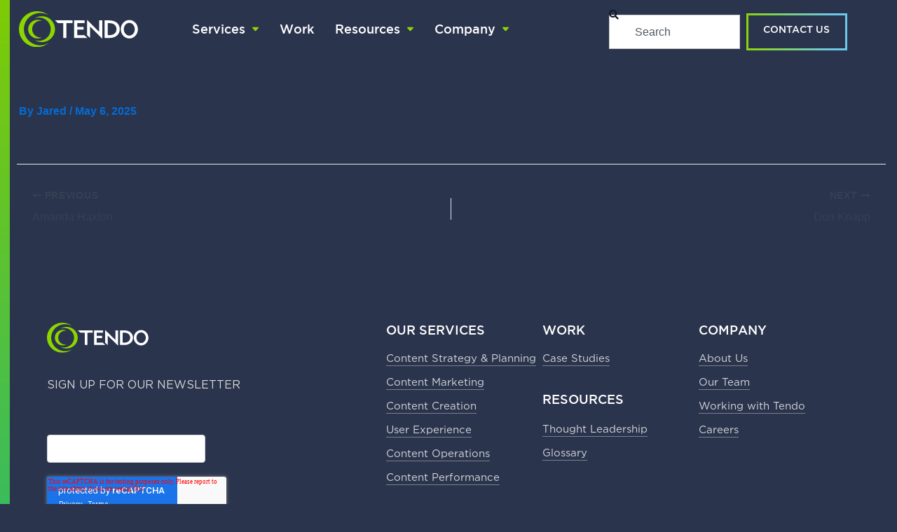

--- FILE ---
content_type: text/html; charset=UTF-8
request_url: https://tendocom.com/team/kourtney-kovanis/
body_size: 56349
content:
<!DOCTYPE html>
<html lang="en-US">
<head>
<meta charset="UTF-8">
<meta name="viewport" content="width=device-width, initial-scale=1">
	<link rel="profile" href="https://gmpg.org/xfn/11"> 
	<meta name='robots' content='noindex, follow' />

	<!-- This site is optimized with the Yoast SEO Premium plugin v26.8 (Yoast SEO v26.8) - https://yoast.com/product/yoast-seo-premium-wordpress/ -->
	<title>Kourtney Kovanis | Tendo Communications</title>
	<meta property="og:locale" content="en_US" />
	<meta property="og:type" content="article" />
	<meta property="og:title" content="Kourtney Kovanis" />
	<meta property="og:url" content="https://tendocom.com/team/kourtney-kovanis/" />
	<meta property="og:site_name" content="Tendo Communications" />
	<meta property="article:publisher" content="https://www.facebook.com/tendocom" />
	<meta property="og:image" content="https://tendocom.com/wp-content/uploads/2024/07/Kourtney_Headshot_2023.jpeg" />
	<meta property="og:image:width" content="294" />
	<meta property="og:image:height" content="294" />
	<meta property="og:image:type" content="image/jpeg" />
	<meta name="twitter:card" content="summary_large_image" />
	<meta name="twitter:site" content="@tendocom" />
	<meta name="twitter:label1" content="Est. reading time" />
	<meta name="twitter:data1" content="1 minute" />
	<script type="application/ld+json" class="yoast-schema-graph">{"@context":"https://schema.org","@graph":[{"@type":"WebPage","@id":"https://tendocom.com/team/kourtney-kovanis/","url":"https://tendocom.com/team/kourtney-kovanis/","name":"Kourtney Kovanis | Tendo Communications","isPartOf":{"@id":"https://tendocom.com/#website"},"primaryImageOfPage":{"@id":"https://tendocom.com/team/kourtney-kovanis/#primaryimage"},"image":{"@id":"https://tendocom.com/team/kourtney-kovanis/#primaryimage"},"thumbnailUrl":"https://tendocom.com/wp-content/uploads/2024/07/Kourtney_Headshot_2023.jpeg","datePublished":"2025-05-06T21:51:11+00:00","breadcrumb":{"@id":"https://tendocom.com/team/kourtney-kovanis/#breadcrumb"},"inLanguage":"en-US","potentialAction":[{"@type":"ReadAction","target":["https://tendocom.com/team/kourtney-kovanis/"]}]},{"@type":"ImageObject","inLanguage":"en-US","@id":"https://tendocom.com/team/kourtney-kovanis/#primaryimage","url":"https://tendocom.com/wp-content/uploads/2024/07/Kourtney_Headshot_2023.jpeg","contentUrl":"https://tendocom.com/wp-content/uploads/2024/07/Kourtney_Headshot_2023.jpeg","width":294,"height":294,"caption":"Tendo Director of Content Kourtney Kovanis"},{"@type":"BreadcrumbList","@id":"https://tendocom.com/team/kourtney-kovanis/#breadcrumb","itemListElement":[{"@type":"ListItem","position":1,"name":"Home","item":"https://tendocom.com/"},{"@type":"ListItem","position":2,"name":"Team","item":"https://tendocom.com/team-member-new/"},{"@type":"ListItem","position":3,"name":"Kourtney Kovanis"}]},{"@type":"WebSite","@id":"https://tendocom.com/#website","url":"https://tendocom.com/","name":"Tendo Communications","description":"B2B Content Marketing &amp; Strategy Agency","publisher":{"@id":"https://tendocom.com/#organization"},"potentialAction":[{"@type":"SearchAction","target":{"@type":"EntryPoint","urlTemplate":"https://tendocom.com/?s={search_term_string}"},"query-input":{"@type":"PropertyValueSpecification","valueRequired":true,"valueName":"search_term_string"}}],"inLanguage":"en-US"},{"@type":"Organization","@id":"https://tendocom.com/#organization","name":"Tendo Communications","alternateName":"Tendo","url":"https://tendocom.com/","logo":{"@type":"ImageObject","inLanguage":"en-US","@id":"https://tendocom.com/#/schema/logo/image/","url":"https://tendocom.com/wp-content/uploads/2024/05/Tendo.jpg","contentUrl":"https://tendocom.com/wp-content/uploads/2024/05/Tendo.jpg","width":1200,"height":900,"caption":"Tendo Communications"},"image":{"@id":"https://tendocom.com/#/schema/logo/image/"},"sameAs":["https://www.facebook.com/tendocom","https://x.com/tendocom","https://www.linkedin.com/company/tendo-communications/"],"email":"inquiries@tendocom.com","telephone":"+14153698200"}]}</script>
	<!-- / Yoast SEO Premium plugin. -->


<link rel="alternate" type="application/rss+xml" title="Tendo Communications &raquo; Feed" href="https://tendocom.com/feed/" />
<link rel="alternate" type="application/rss+xml" title="Tendo Communications &raquo; Comments Feed" href="https://tendocom.com/comments/feed/" />
<link rel="alternate" title="oEmbed (JSON)" type="application/json+oembed" href="https://tendocom.com/wp-json/oembed/1.0/embed?url=https%3A%2F%2Ftendocom.com%2Fteam%2Fkourtney-kovanis%2F" />
<link rel="alternate" title="oEmbed (XML)" type="text/xml+oembed" href="https://tendocom.com/wp-json/oembed/1.0/embed?url=https%3A%2F%2Ftendocom.com%2Fteam%2Fkourtney-kovanis%2F&#038;format=xml" />
<style id='wp-img-auto-sizes-contain-inline-css'>
img:is([sizes=auto i],[sizes^="auto," i]){contain-intrinsic-size:3000px 1500px}
/*# sourceURL=wp-img-auto-sizes-contain-inline-css */
</style>
<link rel='stylesheet' id='astra-theme-css-css' href='https://tendocom.com/wp-content/themes/astra/assets/css/minified/main.min.css?ver=4.12.0' media='all' />
<style id='astra-theme-css-inline-css'>
:root{--ast-post-nav-space:0;--ast-container-default-xlg-padding:2.5em;--ast-container-default-lg-padding:2.5em;--ast-container-default-slg-padding:2em;--ast-container-default-md-padding:2.5em;--ast-container-default-sm-padding:2.5em;--ast-container-default-xs-padding:2.4em;--ast-container-default-xxs-padding:1.8em;--ast-code-block-background:#ECEFF3;--ast-comment-inputs-background:#F9FAFB;--ast-normal-container-width:1200px;--ast-narrow-container-width:750px;--ast-blog-title-font-weight:600;--ast-blog-meta-weight:600;--ast-global-color-primary:var(--ast-global-color-5);--ast-global-color-secondary:var(--ast-global-color-4);--ast-global-color-alternate-background:var(--ast-global-color-7);--ast-global-color-subtle-background:var(--ast-global-color-6);--ast-bg-style-guide:var( --ast-global-color-secondary,--ast-global-color-5 );--ast-shadow-style-guide:0px 0px 4px 0 #00000057;--ast-global-dark-bg-style:#fff;--ast-global-dark-lfs:#fbfbfb;--ast-widget-bg-color:#fafafa;--ast-wc-container-head-bg-color:#fbfbfb;--ast-title-layout-bg:#eeeeee;--ast-search-border-color:#e7e7e7;--ast-lifter-hover-bg:#e6e6e6;--ast-gallery-block-color:#000;--srfm-color-input-label:var(--ast-global-color-2);}html{font-size:100%;}a{color:var(--ast-global-color-0);}a:hover,a:focus{color:var(--ast-global-color-1);}body,button,input,select,textarea,.ast-button,.ast-custom-button{font-family:-apple-system,BlinkMacSystemFont,Segoe UI,Roboto,Oxygen-Sans,Ubuntu,Cantarell,Helvetica Neue,sans-serif;font-weight:400;font-size:16px;font-size:1rem;line-height:var(--ast-body-line-height,1.65);}blockquote{color:var(--ast-global-color-3);}h1,h2,h3,h4,h5,h6,.entry-content :where(h1,h2,h3,h4,h5,h6),.site-title,.site-title a{font-weight:600;}.ast-site-identity .site-title a{color:var(--ast-global-color-2);}.site-title{font-size:26px;font-size:1.625rem;display:block;}.site-header .site-description{font-size:15px;font-size:0.9375rem;display:none;}.entry-title{font-size:20px;font-size:1.25rem;}.ast-blog-single-element.ast-taxonomy-container a{font-size:14px;font-size:0.875rem;}.ast-blog-meta-container{font-size:13px;font-size:0.8125rem;}.archive .ast-article-post .ast-article-inner,.blog .ast-article-post .ast-article-inner,.archive .ast-article-post .ast-article-inner:hover,.blog .ast-article-post .ast-article-inner:hover{border-top-left-radius:6px;border-top-right-radius:6px;border-bottom-right-radius:6px;border-bottom-left-radius:6px;overflow:hidden;}h1,.entry-content :where(h1){font-size:36px;font-size:2.25rem;font-weight:600;line-height:1.4em;}h2,.entry-content :where(h2){font-size:30px;font-size:1.875rem;font-weight:600;line-height:1.3em;}h3,.entry-content :where(h3){font-size:24px;font-size:1.5rem;font-weight:600;line-height:1.3em;}h4,.entry-content :where(h4){font-size:20px;font-size:1.25rem;line-height:1.2em;font-weight:600;}h5,.entry-content :where(h5){font-size:18px;font-size:1.125rem;line-height:1.2em;font-weight:600;}h6,.entry-content :where(h6){font-size:16px;font-size:1rem;line-height:1.25em;font-weight:600;}::selection{background-color:var(--ast-global-color-0);color:#ffffff;}body,h1,h2,h3,h4,h5,h6,.entry-title a,.entry-content :where(h1,h2,h3,h4,h5,h6){color:var(--ast-global-color-3);}.tagcloud a:hover,.tagcloud a:focus,.tagcloud a.current-item{color:#ffffff;border-color:var(--ast-global-color-0);background-color:var(--ast-global-color-0);}input:focus,input[type="text"]:focus,input[type="email"]:focus,input[type="url"]:focus,input[type="password"]:focus,input[type="reset"]:focus,input[type="search"]:focus,textarea:focus{border-color:var(--ast-global-color-0);}input[type="radio"]:checked,input[type=reset],input[type="checkbox"]:checked,input[type="checkbox"]:hover:checked,input[type="checkbox"]:focus:checked,input[type=range]::-webkit-slider-thumb{border-color:var(--ast-global-color-0);background-color:var(--ast-global-color-0);box-shadow:none;}.site-footer a:hover + .post-count,.site-footer a:focus + .post-count{background:var(--ast-global-color-0);border-color:var(--ast-global-color-0);}.single .nav-links .nav-previous,.single .nav-links .nav-next{color:var(--ast-global-color-0);}.entry-meta,.entry-meta *{line-height:1.45;color:var(--ast-global-color-0);font-weight:600;}.entry-meta a:not(.ast-button):hover,.entry-meta a:not(.ast-button):hover *,.entry-meta a:not(.ast-button):focus,.entry-meta a:not(.ast-button):focus *,.page-links > .page-link,.page-links .page-link:hover,.post-navigation a:hover{color:var(--ast-global-color-1);}#cat option,.secondary .calendar_wrap thead a,.secondary .calendar_wrap thead a:visited{color:var(--ast-global-color-0);}.secondary .calendar_wrap #today,.ast-progress-val span{background:var(--ast-global-color-0);}.secondary a:hover + .post-count,.secondary a:focus + .post-count{background:var(--ast-global-color-0);border-color:var(--ast-global-color-0);}.calendar_wrap #today > a{color:#ffffff;}.page-links .page-link,.single .post-navigation a{color:var(--ast-global-color-3);}.ast-search-menu-icon .search-form button.search-submit{padding:0 4px;}.ast-search-menu-icon form.search-form{padding-right:0;}.ast-search-menu-icon.slide-search input.search-field{width:0;}.ast-header-search .ast-search-menu-icon.ast-dropdown-active .search-form,.ast-header-search .ast-search-menu-icon.ast-dropdown-active .search-field:focus{transition:all 0.2s;}.search-form input.search-field:focus{outline:none;}.ast-search-menu-icon .search-form button.search-submit:focus,.ast-theme-transparent-header .ast-header-search .ast-dropdown-active .ast-icon,.ast-theme-transparent-header .ast-inline-search .search-field:focus .ast-icon{color:var(--ast-global-color-1);}.ast-header-search .slide-search .search-form{border:2px solid var(--ast-global-color-0);}.ast-header-search .slide-search .search-field{background-color:(--ast-global-dark-bg-style);}.ast-archive-title{color:var(--ast-global-color-2);}.widget-title,.widget .wp-block-heading{font-size:22px;font-size:1.375rem;color:var(--ast-global-color-2);}.ast-single-post .entry-content a,.ast-comment-content a:not(.ast-comment-edit-reply-wrap a){text-decoration:underline;}.ast-single-post .elementor-widget-button .elementor-button,.ast-single-post .entry-content .uagb-tab a,.ast-single-post .entry-content .uagb-ifb-cta a,.ast-single-post .entry-content .uabb-module-content a,.ast-single-post .entry-content .uagb-post-grid a,.ast-single-post .entry-content .uagb-timeline a,.ast-single-post .entry-content .uagb-toc__wrap a,.ast-single-post .entry-content .uagb-taxomony-box a,.entry-content .wp-block-latest-posts > li > a,.ast-single-post .entry-content .wp-block-file__button,a.ast-post-filter-single,.ast-single-post .ast-comment-content .comment-reply-link,.ast-single-post .ast-comment-content .comment-edit-link{text-decoration:none;}.ast-search-menu-icon.slide-search a:focus-visible:focus-visible,.astra-search-icon:focus-visible,#close:focus-visible,a:focus-visible,.ast-menu-toggle:focus-visible,.site .skip-link:focus-visible,.wp-block-loginout input:focus-visible,.wp-block-search.wp-block-search__button-inside .wp-block-search__inside-wrapper,.ast-header-navigation-arrow:focus-visible,.ast-orders-table__row .ast-orders-table__cell:focus-visible,a#ast-apply-coupon:focus-visible,#ast-apply-coupon:focus-visible,#close:focus-visible,.button.search-submit:focus-visible,#search_submit:focus,.normal-search:focus-visible,.ast-header-account-wrap:focus-visible,.astra-cart-drawer-close:focus,.ast-single-variation:focus,.ast-button:focus,.ast-builder-button-wrap:has(.ast-custom-button-link:focus),.ast-builder-button-wrap .ast-custom-button-link:focus{outline-style:dotted;outline-color:inherit;outline-width:thin;}input:focus,input[type="text"]:focus,input[type="email"]:focus,input[type="url"]:focus,input[type="password"]:focus,input[type="reset"]:focus,input[type="search"]:focus,input[type="number"]:focus,textarea:focus,.wp-block-search__input:focus,[data-section="section-header-mobile-trigger"] .ast-button-wrap .ast-mobile-menu-trigger-minimal:focus,.ast-mobile-popup-drawer.active .menu-toggle-close:focus,#ast-scroll-top:focus,#coupon_code:focus,#ast-coupon-code:focus{border-style:dotted;border-color:inherit;border-width:thin;}input{outline:none;}.ast-logo-title-inline .site-logo-img{padding-right:1em;}.site-logo-img img{ transition:all 0.2s linear;}body .ast-oembed-container *{position:absolute;top:0;width:100%;height:100%;left:0;}body .wp-block-embed-pocket-casts .ast-oembed-container *{position:unset;}.ast-single-post-featured-section + article {margin-top: 2em;}.site-content .ast-single-post-featured-section img {width: 100%;overflow: hidden;object-fit: cover;}.ast-separate-container .site-content .ast-single-post-featured-section + article {margin-top: -80px;z-index: 9;position: relative;border-radius: 4px;}@media (min-width: 922px) {.ast-no-sidebar .site-content .ast-article-image-container--wide {margin-left: -120px;margin-right: -120px;max-width: unset;width: unset;}.ast-left-sidebar .site-content .ast-article-image-container--wide,.ast-right-sidebar .site-content .ast-article-image-container--wide {margin-left: -10px;margin-right: -10px;}.site-content .ast-article-image-container--full {margin-left: calc( -50vw + 50%);margin-right: calc( -50vw + 50%);max-width: 100vw;width: 100vw;}.ast-left-sidebar .site-content .ast-article-image-container--full,.ast-right-sidebar .site-content .ast-article-image-container--full {margin-left: -10px;margin-right: -10px;max-width: inherit;width: auto;}}.site > .ast-single-related-posts-container {margin-top: 0;}@media (min-width: 922px) {.ast-desktop .ast-container--narrow {max-width: var(--ast-narrow-container-width);margin: 0 auto;}}.ast-page-builder-template .hentry {margin: 0;}.ast-page-builder-template .site-content > .ast-container {max-width: 100%;padding: 0;}.ast-page-builder-template .site .site-content #primary {padding: 0;margin: 0;}.ast-page-builder-template .no-results {text-align: center;margin: 4em auto;}.ast-page-builder-template .ast-pagination {padding: 2em;}.ast-page-builder-template .entry-header.ast-no-title.ast-no-thumbnail {margin-top: 0;}.ast-page-builder-template .entry-header.ast-header-without-markup {margin-top: 0;margin-bottom: 0;}.ast-page-builder-template .entry-header.ast-no-title.ast-no-meta {margin-bottom: 0;}.ast-page-builder-template.single .post-navigation {padding-bottom: 2em;}.ast-page-builder-template.single-post .site-content > .ast-container {max-width: 100%;}.ast-page-builder-template .entry-header {margin-top: 2em;margin-left: auto;margin-right: auto;}.ast-single-post.ast-page-builder-template .site-main > article,.ast-page-builder-template .post-navigation {padding-top: 2em;padding-left: 20px;padding-right: 20px;}.ast-page-builder-template .ast-archive-description {margin: 2em auto 0;padding-left: 20px;padding-right: 20px;}.ast-page-builder-template .ast-row {margin-left: 0;margin-right: 0;}.single.ast-page-builder-template .entry-header + .entry-content,.single.ast-page-builder-template .ast-single-entry-banner + .site-content article .entry-content {margin-bottom: 2em;}@media(min-width: 921px) {.ast-page-builder-template.archive.ast-right-sidebar .ast-row article,.ast-page-builder-template.archive.ast-left-sidebar .ast-row article {padding-left: 0;padding-right: 0;}}input[type="text"],input[type="number"],input[type="email"],input[type="url"],input[type="password"],input[type="search"],input[type=reset],input[type=tel],input[type=date],select,textarea{font-size:16px;font-style:normal;font-weight:400;line-height:24px;width:100%;padding:12px 16px;border-radius:4px;box-shadow:0px 1px 2px 0px rgba(0,0,0,0.05);color:var(--ast-form-input-text,#475569);}input[type="text"],input[type="number"],input[type="email"],input[type="url"],input[type="password"],input[type="search"],input[type=reset],input[type=tel],input[type=date],select{height:40px;}input[type="date"]{border-width:1px;border-style:solid;border-color:var(--ast-border-color);background:var( --ast-global-color-secondary,--ast-global-color-5 );}input[type="text"]:focus,input[type="number"]:focus,input[type="email"]:focus,input[type="url"]:focus,input[type="password"]:focus,input[type="search"]:focus,input[type=reset]:focus,input[type="tel"]:focus,input[type="date"]:focus,select:focus,textarea:focus{border-color:#046BD2;box-shadow:none;outline:none;color:var(--ast-form-input-focus-text,#475569);}label,legend{color:#111827;font-size:14px;font-style:normal;font-weight:500;line-height:20px;}select{padding:6px 10px;}fieldset{padding:30px;border-radius:4px;}button,.ast-button,.button,input[type="button"],input[type="reset"],input[type="submit"]{border-radius:4px;box-shadow:0px 1px 2px 0px rgba(0,0,0,0.05);}:root{--ast-comment-inputs-background:#FFF;}::placeholder{color:var(--ast-form-field-color,#9CA3AF);}::-ms-input-placeholder{color:var(--ast-form-field-color,#9CA3AF);}@media (max-width:921.9px){#ast-desktop-header{display:none;}}@media (min-width:922px){#ast-mobile-header{display:none;}}.wp-block-buttons.aligncenter{justify-content:center;}@media (max-width:921px){.ast-theme-transparent-header #primary,.ast-theme-transparent-header #secondary{padding:0;}}@media (max-width:921px){.ast-plain-container.ast-no-sidebar #primary{padding:0;}}.ast-plain-container.ast-no-sidebar #primary{margin-top:0;margin-bottom:0;}@media (min-width:1200px){.ast-plain-container.ast-no-sidebar #primary{margin-top:60px;margin-bottom:60px;}}.wp-block-button.is-style-outline .wp-block-button__link{border-color:var(--ast-global-color-0);}div.wp-block-button.is-style-outline > .wp-block-button__link:not(.has-text-color),div.wp-block-button.wp-block-button__link.is-style-outline:not(.has-text-color){color:var(--ast-global-color-0);}.wp-block-button.is-style-outline .wp-block-button__link:hover,.wp-block-buttons .wp-block-button.is-style-outline .wp-block-button__link:focus,.wp-block-buttons .wp-block-button.is-style-outline > .wp-block-button__link:not(.has-text-color):hover,.wp-block-buttons .wp-block-button.wp-block-button__link.is-style-outline:not(.has-text-color):hover{color:#ffffff;background-color:var(--ast-global-color-1);border-color:var(--ast-global-color-1);}.post-page-numbers.current .page-link,.ast-pagination .page-numbers.current{color:#ffffff;border-color:var(--ast-global-color-0);background-color:var(--ast-global-color-0);}.wp-block-buttons .wp-block-button.is-style-outline .wp-block-button__link.wp-element-button,.ast-outline-button,.wp-block-uagb-buttons-child .uagb-buttons-repeater.ast-outline-button{border-color:var(--ast-global-color-0);font-family:inherit;font-weight:500;font-size:16px;font-size:1rem;line-height:1em;padding-top:13px;padding-right:30px;padding-bottom:13px;padding-left:30px;}.wp-block-buttons .wp-block-button.is-style-outline > .wp-block-button__link:not(.has-text-color),.wp-block-buttons .wp-block-button.wp-block-button__link.is-style-outline:not(.has-text-color),.ast-outline-button{color:var(--ast-global-color-0);}.wp-block-button.is-style-outline .wp-block-button__link:hover,.wp-block-buttons .wp-block-button.is-style-outline .wp-block-button__link:focus,.wp-block-buttons .wp-block-button.is-style-outline > .wp-block-button__link:not(.has-text-color):hover,.wp-block-buttons .wp-block-button.wp-block-button__link.is-style-outline:not(.has-text-color):hover,.ast-outline-button:hover,.ast-outline-button:focus,.wp-block-uagb-buttons-child .uagb-buttons-repeater.ast-outline-button:hover,.wp-block-uagb-buttons-child .uagb-buttons-repeater.ast-outline-button:focus{color:#ffffff;background-color:var(--ast-global-color-1);border-color:var(--ast-global-color-1);}.ast-single-post .entry-content a.ast-outline-button,.ast-single-post .entry-content .is-style-outline>.wp-block-button__link{text-decoration:none;}.wp-block-button .wp-block-button__link.wp-element-button.is-style-outline:not(.has-background),.wp-block-button.is-style-outline>.wp-block-button__link.wp-element-button:not(.has-background),.ast-outline-button{background-color:transparent;}.uagb-buttons-repeater.ast-outline-button{border-radius:9999px;}@media (max-width:921px){.wp-block-buttons .wp-block-button.is-style-outline .wp-block-button__link.wp-element-button,.ast-outline-button,.wp-block-uagb-buttons-child .uagb-buttons-repeater.ast-outline-button{padding-top:12px;padding-right:28px;padding-bottom:12px;padding-left:28px;}}@media (max-width:544px){.wp-block-buttons .wp-block-button.is-style-outline .wp-block-button__link.wp-element-button,.ast-outline-button,.wp-block-uagb-buttons-child .uagb-buttons-repeater.ast-outline-button{padding-top:10px;padding-right:24px;padding-bottom:10px;padding-left:24px;}}.entry-content[data-ast-blocks-layout] > figure{margin-bottom:1em;}h1.widget-title{font-weight:600;}h2.widget-title{font-weight:600;}h3.widget-title{font-weight:600;}.elementor-widget-container .elementor-loop-container .e-loop-item[data-elementor-type="loop-item"]{width:100%;} .content-area .elementor-widget-theme-post-content h1,.content-area .elementor-widget-theme-post-content h2,.content-area .elementor-widget-theme-post-content h3,.content-area .elementor-widget-theme-post-content h4,.content-area .elementor-widget-theme-post-content h5,.content-area .elementor-widget-theme-post-content h6{margin-top:1.5em;margin-bottom:calc(0.3em + 10px);}#page{display:flex;flex-direction:column;min-height:100vh;}.ast-404-layout-1 h1.page-title{color:var(--ast-global-color-2);}.single .post-navigation a{line-height:1em;height:inherit;}.error-404 .page-sub-title{font-size:1.5rem;font-weight:inherit;}.search .site-content .content-area .search-form{margin-bottom:0;}#page .site-content{flex-grow:1;}.widget{margin-bottom:1.25em;}#secondary li{line-height:1.5em;}#secondary .wp-block-group h2{margin-bottom:0.7em;}#secondary h2{font-size:1.7rem;}.ast-separate-container .ast-article-post,.ast-separate-container .ast-article-single,.ast-separate-container .comment-respond{padding:2.5em;}.ast-separate-container .ast-article-single .ast-article-single{padding:0;}.ast-article-single .wp-block-post-template-is-layout-grid{padding-left:0;}.ast-separate-container .comments-title,.ast-narrow-container .comments-title{padding:1.5em 2em;}.ast-page-builder-template .comment-form-textarea,.ast-comment-formwrap .ast-grid-common-col{padding:0;}.ast-comment-formwrap{padding:0;display:inline-flex;column-gap:20px;width:100%;margin-left:0;margin-right:0;}.comments-area textarea#comment:focus,.comments-area textarea#comment:active,.comments-area .ast-comment-formwrap input[type="text"]:focus,.comments-area .ast-comment-formwrap input[type="text"]:active {box-shadow:none;outline:none;}.archive.ast-page-builder-template .entry-header{margin-top:2em;}.ast-page-builder-template .ast-comment-formwrap{width:100%;}.entry-title{margin-bottom:0.6em;}.ast-archive-description p{font-size:inherit;font-weight:inherit;line-height:inherit;}.ast-article-single figure,.ast-article-single img:not(figure img){box-shadow:0 0 30px 0 rgba(0,0,0,.15);-webkit-box-shadow:0 0 30px 0 rgba(0,0,0,.15);-moz-box-shadow:0 0 30px 0 rgba(0,0,0,.15);}.ast-separate-container .ast-comment-list li.depth-1,.hentry{margin-bottom:1.5em;}.site-content section.ast-archive-description{margin-bottom:2em;}@media (min-width:921px){.ast-left-sidebar.ast-page-builder-template #secondary,.archive.ast-right-sidebar.ast-page-builder-template .site-main{padding-left:20px;padding-right:20px;}}@media (max-width:544px){.ast-comment-formwrap.ast-row{column-gap:10px;display:inline-block;}#ast-commentform .ast-grid-common-col{position:relative;width:100%;}}@media (min-width:1201px){.ast-separate-container .ast-article-post,.ast-separate-container .ast-article-single,.ast-separate-container .ast-author-box,.ast-separate-container .ast-404-layout-1,.ast-separate-container .no-results{padding:2.5em;}} .content-area .elementor-widget-theme-post-content h1,.content-area .elementor-widget-theme-post-content h2,.content-area .elementor-widget-theme-post-content h3,.content-area .elementor-widget-theme-post-content h4,.content-area .elementor-widget-theme-post-content h5,.content-area .elementor-widget-theme-post-content h6{margin-top:1.5em;margin-bottom:calc(0.3em + 10px);}.elementor-loop-container .e-loop-item,.elementor-loop-container .ast-separate-container .ast-article-post,.elementor-loop-container .ast-separate-container .ast-article-single,.elementor-loop-container .ast-separate-container .comment-respond{padding:0px;}@media (max-width:921px){.ast-left-sidebar #content > .ast-container{display:flex;flex-direction:column-reverse;width:100%;}}@media (min-width:922px){.ast-separate-container.ast-right-sidebar #primary,.ast-separate-container.ast-left-sidebar #primary{border:0;}.search-no-results.ast-separate-container #primary{margin-bottom:4em;}}.wp-block-button .wp-block-button__link{color:#ffffff;}.wp-block-button .wp-block-button__link:hover,.wp-block-button .wp-block-button__link:focus{color:#ffffff;background-color:var(--ast-global-color-1);border-color:var(--ast-global-color-1);}.elementor-widget-heading h1.elementor-heading-title{line-height:1.4em;}.elementor-widget-heading h2.elementor-heading-title{line-height:1.3em;}.elementor-widget-heading h3.elementor-heading-title{line-height:1.3em;}.elementor-widget-heading h4.elementor-heading-title{line-height:1.2em;}.elementor-widget-heading h5.elementor-heading-title{line-height:1.2em;}.elementor-widget-heading h6.elementor-heading-title{line-height:1.25em;}.wp-block-button .wp-block-button__link,.wp-block-search .wp-block-search__button,body .wp-block-file .wp-block-file__button{border-color:var(--ast-global-color-0);background-color:var(--ast-global-color-0);color:#ffffff;font-family:inherit;font-weight:500;line-height:1em;font-size:16px;font-size:1rem;padding-top:15px;padding-right:30px;padding-bottom:15px;padding-left:30px;}.ast-single-post .entry-content .wp-block-button .wp-block-button__link,.ast-single-post .entry-content .wp-block-search .wp-block-search__button,body .entry-content .wp-block-file .wp-block-file__button{text-decoration:none;}@media (max-width:921px){.wp-block-button .wp-block-button__link,.wp-block-search .wp-block-search__button,body .wp-block-file .wp-block-file__button{padding-top:14px;padding-right:28px;padding-bottom:14px;padding-left:28px;}}@media (max-width:544px){.wp-block-button .wp-block-button__link,.wp-block-search .wp-block-search__button,body .wp-block-file .wp-block-file__button{padding-top:12px;padding-right:24px;padding-bottom:12px;padding-left:24px;}}.menu-toggle,button,.ast-button,.ast-custom-button,.button,input#submit,input[type="button"],input[type="submit"],input[type="reset"],#comments .submit,.search .search-submit,form[CLASS*="wp-block-search__"].wp-block-search .wp-block-search__inside-wrapper .wp-block-search__button,body .wp-block-file .wp-block-file__button,.search .search-submit{border-style:solid;border-top-width:0;border-right-width:0;border-left-width:0;border-bottom-width:0;color:#ffffff;border-color:var(--ast-global-color-0);background-color:var(--ast-global-color-0);padding-top:15px;padding-right:30px;padding-bottom:15px;padding-left:30px;font-family:inherit;font-weight:500;font-size:16px;font-size:1rem;line-height:1em;}button:focus,.menu-toggle:hover,button:hover,.ast-button:hover,.ast-custom-button:hover .button:hover,.ast-custom-button:hover ,input[type=reset]:hover,input[type=reset]:focus,input#submit:hover,input#submit:focus,input[type="button"]:hover,input[type="button"]:focus,input[type="submit"]:hover,input[type="submit"]:focus,form[CLASS*="wp-block-search__"].wp-block-search .wp-block-search__inside-wrapper .wp-block-search__button:hover,form[CLASS*="wp-block-search__"].wp-block-search .wp-block-search__inside-wrapper .wp-block-search__button:focus,body .wp-block-file .wp-block-file__button:hover,body .wp-block-file .wp-block-file__button:focus{color:#ffffff;background-color:var(--ast-global-color-1);border-color:var(--ast-global-color-1);}form[CLASS*="wp-block-search__"].wp-block-search .wp-block-search__inside-wrapper .wp-block-search__button.has-icon{padding-top:calc(15px - 3px);padding-right:calc(30px - 3px);padding-bottom:calc(15px - 3px);padding-left:calc(30px - 3px);}@media (max-width:921px){.menu-toggle,button,.ast-button,.ast-custom-button,.button,input#submit,input[type="button"],input[type="submit"],input[type="reset"],#comments .submit,.search .search-submit,form[CLASS*="wp-block-search__"].wp-block-search .wp-block-search__inside-wrapper .wp-block-search__button,body .wp-block-file .wp-block-file__button,.search .search-submit{padding-top:14px;padding-right:28px;padding-bottom:14px;padding-left:28px;}}@media (max-width:544px){.menu-toggle,button,.ast-button,.ast-custom-button,.button,input#submit,input[type="button"],input[type="submit"],input[type="reset"],#comments .submit,.search .search-submit,form[CLASS*="wp-block-search__"].wp-block-search .wp-block-search__inside-wrapper .wp-block-search__button,body .wp-block-file .wp-block-file__button,.search .search-submit{padding-top:12px;padding-right:24px;padding-bottom:12px;padding-left:24px;}}@media (max-width:921px){.ast-mobile-header-stack .main-header-bar .ast-search-menu-icon{display:inline-block;}.ast-header-break-point.ast-header-custom-item-outside .ast-mobile-header-stack .main-header-bar .ast-search-icon{margin:0;}.ast-comment-avatar-wrap img{max-width:2.5em;}.ast-comment-meta{padding:0 1.8888em 1.3333em;}}@media (min-width:544px){.ast-container{max-width:100%;}}@media (max-width:544px){.ast-separate-container .ast-article-post,.ast-separate-container .ast-article-single,.ast-separate-container .comments-title,.ast-separate-container .ast-archive-description{padding:1.5em 1em;}.ast-separate-container #content .ast-container{padding-left:0.54em;padding-right:0.54em;}.ast-separate-container .ast-comment-list .bypostauthor{padding:.5em;}.ast-search-menu-icon.ast-dropdown-active .search-field{width:170px;}} #ast-mobile-header .ast-site-header-cart-li a{pointer-events:none;}@media (min-width:545px){.ast-page-builder-template .comments-area,.single.ast-page-builder-template .entry-header,.single.ast-page-builder-template .post-navigation,.single.ast-page-builder-template .ast-single-related-posts-container{max-width:1240px;margin-left:auto;margin-right:auto;}}.ast-separate-container{background-color:var(--ast-global-color-4);background-image:none;}@media (max-width:921px){.site-title{display:block;}.site-header .site-description{display:none;}h1,.entry-content :where(h1){font-size:30px;}h2,.entry-content :where(h2){font-size:25px;}h3,.entry-content :where(h3){font-size:20px;}}@media (max-width:544px){.site-title{display:block;}.site-header .site-description{display:none;}h1,.entry-content :where(h1){font-size:30px;}h2,.entry-content :where(h2){font-size:25px;}h3,.entry-content :where(h3){font-size:20px;}}@media (max-width:921px){html{font-size:91.2%;}}@media (max-width:544px){html{font-size:91.2%;}}@media (min-width:922px){.ast-container{max-width:1240px;}}@media (min-width:922px){.site-content .ast-container{display:flex;}}@media (max-width:921px){.site-content .ast-container{flex-direction:column;}}.entry-content :where(h1,h2,h3,h4,h5,h6){clear:none;}@media (min-width:922px){.main-header-menu .sub-menu .menu-item.ast-left-align-sub-menu:hover > .sub-menu,.main-header-menu .sub-menu .menu-item.ast-left-align-sub-menu.focus > .sub-menu{margin-left:-0px;}}.entry-content li > p{margin-bottom:0;}.site .comments-area{padding-bottom:2em;margin-top:2em;}.wp-block-file {display: flex;align-items: center;flex-wrap: wrap;justify-content: space-between;}.wp-block-pullquote {border: none;}.wp-block-pullquote blockquote::before {content: "\201D";font-family: "Helvetica",sans-serif;display: flex;transform: rotate( 180deg );font-size: 6rem;font-style: normal;line-height: 1;font-weight: bold;align-items: center;justify-content: center;}.has-text-align-right > blockquote::before {justify-content: flex-start;}.has-text-align-left > blockquote::before {justify-content: flex-end;}figure.wp-block-pullquote.is-style-solid-color blockquote {max-width: 100%;text-align: inherit;}:root {--wp--custom--ast-default-block-top-padding: 3em;--wp--custom--ast-default-block-right-padding: 3em;--wp--custom--ast-default-block-bottom-padding: 3em;--wp--custom--ast-default-block-left-padding: 3em;--wp--custom--ast-container-width: 1200px;--wp--custom--ast-content-width-size: 1200px;--wp--custom--ast-wide-width-size: calc(1200px + var(--wp--custom--ast-default-block-left-padding) + var(--wp--custom--ast-default-block-right-padding));}.ast-narrow-container {--wp--custom--ast-content-width-size: 750px;--wp--custom--ast-wide-width-size: 750px;}@media(max-width: 921px) {:root {--wp--custom--ast-default-block-top-padding: 3em;--wp--custom--ast-default-block-right-padding: 2em;--wp--custom--ast-default-block-bottom-padding: 3em;--wp--custom--ast-default-block-left-padding: 2em;}}@media(max-width: 544px) {:root {--wp--custom--ast-default-block-top-padding: 3em;--wp--custom--ast-default-block-right-padding: 1.5em;--wp--custom--ast-default-block-bottom-padding: 3em;--wp--custom--ast-default-block-left-padding: 1.5em;}}.entry-content > .wp-block-group,.entry-content > .wp-block-cover,.entry-content > .wp-block-columns {padding-top: var(--wp--custom--ast-default-block-top-padding);padding-right: var(--wp--custom--ast-default-block-right-padding);padding-bottom: var(--wp--custom--ast-default-block-bottom-padding);padding-left: var(--wp--custom--ast-default-block-left-padding);}.ast-plain-container.ast-no-sidebar .entry-content > .alignfull,.ast-page-builder-template .ast-no-sidebar .entry-content > .alignfull {margin-left: calc( -50vw + 50%);margin-right: calc( -50vw + 50%);max-width: 100vw;width: 100vw;}.ast-plain-container.ast-no-sidebar .entry-content .alignfull .alignfull,.ast-page-builder-template.ast-no-sidebar .entry-content .alignfull .alignfull,.ast-plain-container.ast-no-sidebar .entry-content .alignfull .alignwide,.ast-page-builder-template.ast-no-sidebar .entry-content .alignfull .alignwide,.ast-plain-container.ast-no-sidebar .entry-content .alignwide .alignfull,.ast-page-builder-template.ast-no-sidebar .entry-content .alignwide .alignfull,.ast-plain-container.ast-no-sidebar .entry-content .alignwide .alignwide,.ast-page-builder-template.ast-no-sidebar .entry-content .alignwide .alignwide,.ast-plain-container.ast-no-sidebar .entry-content .wp-block-column .alignfull,.ast-page-builder-template.ast-no-sidebar .entry-content .wp-block-column .alignfull,.ast-plain-container.ast-no-sidebar .entry-content .wp-block-column .alignwide,.ast-page-builder-template.ast-no-sidebar .entry-content .wp-block-column .alignwide {margin-left: auto;margin-right: auto;width: 100%;}[data-ast-blocks-layout] .wp-block-separator:not(.is-style-dots) {height: 0;}[data-ast-blocks-layout] .wp-block-separator {margin: 20px auto;}[data-ast-blocks-layout] .wp-block-separator:not(.is-style-wide):not(.is-style-dots) {max-width: 100px;}[data-ast-blocks-layout] .wp-block-separator.has-background {padding: 0;}.entry-content[data-ast-blocks-layout] > * {max-width: var(--wp--custom--ast-content-width-size);margin-left: auto;margin-right: auto;}.entry-content[data-ast-blocks-layout] > .alignwide {max-width: var(--wp--custom--ast-wide-width-size);}.entry-content[data-ast-blocks-layout] .alignfull {max-width: none;}.entry-content .wp-block-columns {margin-bottom: 0;}blockquote {margin: 1.5em;border-color: rgba(0,0,0,0.05);}.wp-block-quote:not(.has-text-align-right):not(.has-text-align-center) {border-left: 5px solid rgba(0,0,0,0.05);}.has-text-align-right > blockquote,blockquote.has-text-align-right {border-right: 5px solid rgba(0,0,0,0.05);}.has-text-align-left > blockquote,blockquote.has-text-align-left {border-left: 5px solid rgba(0,0,0,0.05);}.wp-block-site-tagline,.wp-block-latest-posts .read-more {margin-top: 15px;}.wp-block-loginout p label {display: block;}.wp-block-loginout p:not(.login-remember):not(.login-submit) input {width: 100%;}.wp-block-loginout input:focus {border-color: transparent;}.wp-block-loginout input:focus {outline: thin dotted;}.entry-content .wp-block-media-text .wp-block-media-text__content {padding: 0 0 0 8%;}.entry-content .wp-block-media-text.has-media-on-the-right .wp-block-media-text__content {padding: 0 8% 0 0;}.entry-content .wp-block-media-text.has-background .wp-block-media-text__content {padding: 8%;}.entry-content .wp-block-cover:not([class*="background-color"]):not(.has-text-color.has-link-color) .wp-block-cover__inner-container,.entry-content .wp-block-cover:not([class*="background-color"]) .wp-block-cover-image-text,.entry-content .wp-block-cover:not([class*="background-color"]) .wp-block-cover-text,.entry-content .wp-block-cover-image:not([class*="background-color"]) .wp-block-cover__inner-container,.entry-content .wp-block-cover-image:not([class*="background-color"]) .wp-block-cover-image-text,.entry-content .wp-block-cover-image:not([class*="background-color"]) .wp-block-cover-text {color: var(--ast-global-color-primary,var(--ast-global-color-5));}.wp-block-loginout .login-remember input {width: 1.1rem;height: 1.1rem;margin: 0 5px 4px 0;vertical-align: middle;}.wp-block-latest-posts > li > *:first-child,.wp-block-latest-posts:not(.is-grid) > li:first-child {margin-top: 0;}.entry-content > .wp-block-buttons,.entry-content > .wp-block-uagb-buttons {margin-bottom: 1.5em;}.wp-block-search__inside-wrapper .wp-block-search__input {padding: 0 10px;color: var(--ast-global-color-3);background: var(--ast-global-color-primary,var(--ast-global-color-5));border-color: var(--ast-border-color);}.wp-block-latest-posts .read-more {margin-bottom: 1.5em;}.wp-block-search__no-button .wp-block-search__inside-wrapper .wp-block-search__input {padding-top: 5px;padding-bottom: 5px;}.wp-block-latest-posts .wp-block-latest-posts__post-date,.wp-block-latest-posts .wp-block-latest-posts__post-author {font-size: 1rem;}.wp-block-latest-posts > li > *,.wp-block-latest-posts:not(.is-grid) > li {margin-top: 12px;margin-bottom: 12px;}.ast-page-builder-template .entry-content[data-ast-blocks-layout] > .alignwide:where(:not(.uagb-is-root-container):not(.spectra-is-root-container)) > * {max-width: var(--wp--custom--ast-wide-width-size);}.ast-page-builder-template .entry-content[data-ast-blocks-layout] > .inherit-container-width > *,.ast-page-builder-template .entry-content[data-ast-blocks-layout] > *:not(.wp-block-group):where(:not(.uagb-is-root-container):not(.spectra-is-root-container)) > *,.entry-content[data-ast-blocks-layout] > .wp-block-cover .wp-block-cover__inner-container {max-width: var(--wp--custom--ast-content-width-size) ;margin-left: auto;margin-right: auto;}.ast-page-builder-template .entry-content[data-ast-blocks-layout] > *,.ast-page-builder-template .entry-content[data-ast-blocks-layout] > .alignfull:where(:not(.wp-block-group):not(.uagb-is-root-container):not(.spectra-is-root-container)) > * {max-width: none;}.entry-content[data-ast-blocks-layout] .wp-block-cover:not(.alignleft):not(.alignright) {width: auto;}@media(max-width: 1200px) {.ast-separate-container .entry-content > .alignfull,.ast-separate-container .entry-content[data-ast-blocks-layout] > .alignwide,.ast-plain-container .entry-content[data-ast-blocks-layout] > .alignwide,.ast-plain-container .entry-content .alignfull {margin-left: calc(-1 * min(var(--ast-container-default-xlg-padding),20px)) ;margin-right: calc(-1 * min(var(--ast-container-default-xlg-padding),20px));}}@media(min-width: 1201px) {.ast-separate-container .entry-content > .alignfull {margin-left: calc(-1 * var(--ast-container-default-xlg-padding) );margin-right: calc(-1 * var(--ast-container-default-xlg-padding) );}.ast-separate-container .entry-content[data-ast-blocks-layout] > .alignwide,.ast-plain-container .entry-content[data-ast-blocks-layout] > .alignwide {margin-left: calc(-1 * var(--wp--custom--ast-default-block-left-padding) );margin-right: calc(-1 * var(--wp--custom--ast-default-block-right-padding) );}}@media(min-width: 921px) {.ast-separate-container .entry-content .wp-block-group.alignwide:not(.inherit-container-width) > :where(:not(.alignleft):not(.alignright)),.ast-plain-container .entry-content .wp-block-group.alignwide:not(.inherit-container-width) > :where(:not(.alignleft):not(.alignright)) {max-width: calc( var(--wp--custom--ast-content-width-size) + 80px );}.ast-plain-container.ast-right-sidebar .entry-content[data-ast-blocks-layout] .alignfull,.ast-plain-container.ast-left-sidebar .entry-content[data-ast-blocks-layout] .alignfull {margin-left: -60px;margin-right: -60px;}}@media(min-width: 544px) {.entry-content > .alignleft {margin-right: 20px;}.entry-content > .alignright {margin-left: 20px;}}@media (max-width:544px){.wp-block-columns .wp-block-column:not(:last-child){margin-bottom:20px;}.wp-block-latest-posts{margin:0;}}@media( max-width: 600px ) {.entry-content .wp-block-media-text .wp-block-media-text__content,.entry-content .wp-block-media-text.has-media-on-the-right .wp-block-media-text__content {padding: 8% 0 0;}.entry-content .wp-block-media-text.has-background .wp-block-media-text__content {padding: 8%;}}.ast-page-builder-template .entry-header {padding-left: 0;}.ast-narrow-container .site-content .wp-block-uagb-image--align-full .wp-block-uagb-image__figure {max-width: 100%;margin-left: auto;margin-right: auto;}.entry-content ul,.entry-content ol {padding: revert;margin: revert;padding-left: 20px;}:root .has-ast-global-color-0-color{color:var(--ast-global-color-0);}:root .has-ast-global-color-0-background-color{background-color:var(--ast-global-color-0);}:root .wp-block-button .has-ast-global-color-0-color{color:var(--ast-global-color-0);}:root .wp-block-button .has-ast-global-color-0-background-color{background-color:var(--ast-global-color-0);}:root .has-ast-global-color-1-color{color:var(--ast-global-color-1);}:root .has-ast-global-color-1-background-color{background-color:var(--ast-global-color-1);}:root .wp-block-button .has-ast-global-color-1-color{color:var(--ast-global-color-1);}:root .wp-block-button .has-ast-global-color-1-background-color{background-color:var(--ast-global-color-1);}:root .has-ast-global-color-2-color{color:var(--ast-global-color-2);}:root .has-ast-global-color-2-background-color{background-color:var(--ast-global-color-2);}:root .wp-block-button .has-ast-global-color-2-color{color:var(--ast-global-color-2);}:root .wp-block-button .has-ast-global-color-2-background-color{background-color:var(--ast-global-color-2);}:root .has-ast-global-color-3-color{color:var(--ast-global-color-3);}:root .has-ast-global-color-3-background-color{background-color:var(--ast-global-color-3);}:root .wp-block-button .has-ast-global-color-3-color{color:var(--ast-global-color-3);}:root .wp-block-button .has-ast-global-color-3-background-color{background-color:var(--ast-global-color-3);}:root .has-ast-global-color-4-color{color:var(--ast-global-color-4);}:root .has-ast-global-color-4-background-color{background-color:var(--ast-global-color-4);}:root .wp-block-button .has-ast-global-color-4-color{color:var(--ast-global-color-4);}:root .wp-block-button .has-ast-global-color-4-background-color{background-color:var(--ast-global-color-4);}:root .has-ast-global-color-5-color{color:var(--ast-global-color-5);}:root .has-ast-global-color-5-background-color{background-color:var(--ast-global-color-5);}:root .wp-block-button .has-ast-global-color-5-color{color:var(--ast-global-color-5);}:root .wp-block-button .has-ast-global-color-5-background-color{background-color:var(--ast-global-color-5);}:root .has-ast-global-color-6-color{color:var(--ast-global-color-6);}:root .has-ast-global-color-6-background-color{background-color:var(--ast-global-color-6);}:root .wp-block-button .has-ast-global-color-6-color{color:var(--ast-global-color-6);}:root .wp-block-button .has-ast-global-color-6-background-color{background-color:var(--ast-global-color-6);}:root .has-ast-global-color-7-color{color:var(--ast-global-color-7);}:root .has-ast-global-color-7-background-color{background-color:var(--ast-global-color-7);}:root .wp-block-button .has-ast-global-color-7-color{color:var(--ast-global-color-7);}:root .wp-block-button .has-ast-global-color-7-background-color{background-color:var(--ast-global-color-7);}:root .has-ast-global-color-8-color{color:var(--ast-global-color-8);}:root .has-ast-global-color-8-background-color{background-color:var(--ast-global-color-8);}:root .wp-block-button .has-ast-global-color-8-color{color:var(--ast-global-color-8);}:root .wp-block-button .has-ast-global-color-8-background-color{background-color:var(--ast-global-color-8);}:root{--ast-global-color-0:#046bd2;--ast-global-color-1:#045cb4;--ast-global-color-2:#1e293b;--ast-global-color-3:#334155;--ast-global-color-4:#F0F5FA;--ast-global-color-5:#FFFFFF;--ast-global-color-6:#D1D5DB;--ast-global-color-7:#111111;--ast-global-color-8:#111111;}:root {--ast-border-color : var(--ast-global-color-6);}.ast-single-entry-banner {-js-display: flex;display: flex;flex-direction: column;justify-content: center;text-align: center;position: relative;background: var(--ast-title-layout-bg);}.ast-single-entry-banner[data-banner-layout="layout-1"] {max-width: 1200px;background: inherit;padding: 20px 0;}.ast-single-entry-banner[data-banner-width-type="custom"] {margin: 0 auto;width: 100%;}.ast-single-entry-banner + .site-content .entry-header {margin-bottom: 0;}.site .ast-author-avatar {--ast-author-avatar-size: ;}a.ast-underline-text {text-decoration: underline;}.ast-container > .ast-terms-link {position: relative;display: block;}a.ast-button.ast-badge-tax {padding: 4px 8px;border-radius: 3px;font-size: inherit;}header.entry-header{text-align:left;}header.entry-header .entry-title{font-weight:600;font-size:32px;font-size:2rem;}header.entry-header > *:not(:last-child){margin-bottom:10px;}header.entry-header .post-thumb-img-content{text-align:center;}header.entry-header .post-thumb img,.ast-single-post-featured-section.post-thumb img{aspect-ratio:16/9;width:100%;height:100%;}@media (max-width:921px){header.entry-header{text-align:left;}}@media (max-width:544px){header.entry-header{text-align:left;}}.ast-archive-entry-banner {-js-display: flex;display: flex;flex-direction: column;justify-content: center;text-align: center;position: relative;background: var(--ast-title-layout-bg);}.ast-archive-entry-banner[data-banner-width-type="custom"] {margin: 0 auto;width: 100%;}.ast-archive-entry-banner[data-banner-layout="layout-1"] {background: inherit;padding: 20px 0;text-align: left;}body.archive .ast-archive-description{max-width:1200px;width:100%;text-align:left;padding-top:3em;padding-right:3em;padding-bottom:3em;padding-left:3em;}body.archive .ast-archive-description .ast-archive-title,body.archive .ast-archive-description .ast-archive-title *{font-weight:600;font-size:32px;font-size:2rem;}body.archive .ast-archive-description > *:not(:last-child){margin-bottom:10px;}@media (max-width:921px){body.archive .ast-archive-description{text-align:left;}}@media (max-width:544px){body.archive .ast-archive-description{text-align:left;}}.ast-breadcrumbs .trail-browse,.ast-breadcrumbs .trail-items,.ast-breadcrumbs .trail-items li{display:inline-block;margin:0;padding:0;border:none;background:inherit;text-indent:0;text-decoration:none;}.ast-breadcrumbs .trail-browse{font-size:inherit;font-style:inherit;font-weight:inherit;color:inherit;}.ast-breadcrumbs .trail-items{list-style:none;}.trail-items li::after{padding:0 0.3em;content:"\00bb";}.trail-items li:last-of-type::after{display:none;}h1,h2,h3,h4,h5,h6,.entry-content :where(h1,h2,h3,h4,h5,h6){color:var(--ast-global-color-2);}.entry-title a{color:var(--ast-global-color-2);}@media (max-width:921px){.ast-builder-grid-row-container.ast-builder-grid-row-tablet-3-firstrow .ast-builder-grid-row > *:first-child,.ast-builder-grid-row-container.ast-builder-grid-row-tablet-3-lastrow .ast-builder-grid-row > *:last-child{grid-column:1 / -1;}}@media (max-width:544px){.ast-builder-grid-row-container.ast-builder-grid-row-mobile-3-firstrow .ast-builder-grid-row > *:first-child,.ast-builder-grid-row-container.ast-builder-grid-row-mobile-3-lastrow .ast-builder-grid-row > *:last-child{grid-column:1 / -1;}}.ast-builder-layout-element[data-section="title_tagline"]{display:flex;}@media (max-width:921px){.ast-header-break-point .ast-builder-layout-element[data-section="title_tagline"]{display:flex;}}@media (max-width:544px){.ast-header-break-point .ast-builder-layout-element[data-section="title_tagline"]{display:flex;}}.ast-builder-menu-1{font-family:inherit;font-weight:inherit;}.ast-builder-menu-1 .menu-item > .menu-link{color:var(--ast-global-color-3);}.ast-builder-menu-1 .menu-item > .ast-menu-toggle{color:var(--ast-global-color-3);}.ast-builder-menu-1 .menu-item:hover > .menu-link,.ast-builder-menu-1 .inline-on-mobile .menu-item:hover > .ast-menu-toggle{color:var(--ast-global-color-1);}.ast-builder-menu-1 .menu-item:hover > .ast-menu-toggle{color:var(--ast-global-color-1);}.ast-builder-menu-1 .menu-item.current-menu-item > .menu-link,.ast-builder-menu-1 .inline-on-mobile .menu-item.current-menu-item > .ast-menu-toggle,.ast-builder-menu-1 .current-menu-ancestor > .menu-link{color:var(--ast-global-color-1);}.ast-builder-menu-1 .menu-item.current-menu-item > .ast-menu-toggle{color:var(--ast-global-color-1);}.ast-builder-menu-1 .sub-menu,.ast-builder-menu-1 .inline-on-mobile .sub-menu{border-top-width:2px;border-bottom-width:0px;border-right-width:0px;border-left-width:0px;border-color:var(--ast-global-color-0);border-style:solid;}.ast-builder-menu-1 .sub-menu .sub-menu{top:-2px;}.ast-builder-menu-1 .main-header-menu > .menu-item > .sub-menu,.ast-builder-menu-1 .main-header-menu > .menu-item > .astra-full-megamenu-wrapper{margin-top:0px;}.ast-desktop .ast-builder-menu-1 .main-header-menu > .menu-item > .sub-menu:before,.ast-desktop .ast-builder-menu-1 .main-header-menu > .menu-item > .astra-full-megamenu-wrapper:before{height:calc( 0px + 2px + 5px );}.ast-desktop .ast-builder-menu-1 .menu-item .sub-menu .menu-link{border-style:none;}@media (max-width:921px){.ast-header-break-point .ast-builder-menu-1 .menu-item.menu-item-has-children > .ast-menu-toggle{top:0;}.ast-builder-menu-1 .inline-on-mobile .menu-item.menu-item-has-children > .ast-menu-toggle{right:-15px;}.ast-builder-menu-1 .menu-item-has-children > .menu-link:after{content:unset;}.ast-builder-menu-1 .main-header-menu > .menu-item > .sub-menu,.ast-builder-menu-1 .main-header-menu > .menu-item > .astra-full-megamenu-wrapper{margin-top:0;}}@media (max-width:544px){.ast-header-break-point .ast-builder-menu-1 .menu-item.menu-item-has-children > .ast-menu-toggle{top:0;}.ast-builder-menu-1 .main-header-menu > .menu-item > .sub-menu,.ast-builder-menu-1 .main-header-menu > .menu-item > .astra-full-megamenu-wrapper{margin-top:0;}}.ast-builder-menu-1{display:flex;}@media (max-width:921px){.ast-header-break-point .ast-builder-menu-1{display:flex;}}@media (max-width:544px){.ast-header-break-point .ast-builder-menu-1{display:flex;}}.site-below-footer-wrap{padding-top:20px;padding-bottom:20px;}.site-below-footer-wrap[data-section="section-below-footer-builder"]{background-color:var(--ast-global-color-5);min-height:60px;border-style:solid;border-width:0px;border-top-width:1px;border-top-color:var( --ast-global-color-subtle-background,--ast-global-color-7 );}.site-below-footer-wrap[data-section="section-below-footer-builder"] .ast-builder-grid-row{max-width:1200px;min-height:60px;margin-left:auto;margin-right:auto;}.site-below-footer-wrap[data-section="section-below-footer-builder"] .ast-builder-grid-row,.site-below-footer-wrap[data-section="section-below-footer-builder"] .site-footer-section{align-items:center;}.site-below-footer-wrap[data-section="section-below-footer-builder"].ast-footer-row-inline .site-footer-section{display:flex;margin-bottom:0;}.ast-builder-grid-row-full .ast-builder-grid-row{grid-template-columns:1fr;}@media (max-width:921px){.site-below-footer-wrap[data-section="section-below-footer-builder"].ast-footer-row-tablet-inline .site-footer-section{display:flex;margin-bottom:0;}.site-below-footer-wrap[data-section="section-below-footer-builder"].ast-footer-row-tablet-stack .site-footer-section{display:block;margin-bottom:10px;}.ast-builder-grid-row-container.ast-builder-grid-row-tablet-full .ast-builder-grid-row{grid-template-columns:1fr;}}@media (max-width:544px){.site-below-footer-wrap[data-section="section-below-footer-builder"].ast-footer-row-mobile-inline .site-footer-section{display:flex;margin-bottom:0;}.site-below-footer-wrap[data-section="section-below-footer-builder"].ast-footer-row-mobile-stack .site-footer-section{display:block;margin-bottom:10px;}.ast-builder-grid-row-container.ast-builder-grid-row-mobile-full .ast-builder-grid-row{grid-template-columns:1fr;}}.site-below-footer-wrap[data-section="section-below-footer-builder"]{display:grid;}@media (max-width:921px){.ast-header-break-point .site-below-footer-wrap[data-section="section-below-footer-builder"]{display:grid;}}@media (max-width:544px){.ast-header-break-point .site-below-footer-wrap[data-section="section-below-footer-builder"]{display:grid;}}.ast-footer-copyright{text-align:center;}.ast-footer-copyright.site-footer-focus-item {color:var(--ast-global-color-3);}@media (max-width:921px){.ast-footer-copyright{text-align:center;}}@media (max-width:544px){.ast-footer-copyright{text-align:center;}}.ast-footer-copyright.site-footer-focus-item {font-size:16px;font-size:1rem;}.ast-footer-copyright.ast-builder-layout-element{display:flex;}@media (max-width:921px){.ast-header-break-point .ast-footer-copyright.ast-builder-layout-element{display:flex;}}@media (max-width:544px){.ast-header-break-point .ast-footer-copyright.ast-builder-layout-element{display:flex;}}.footer-widget-area.widget-area.site-footer-focus-item{width:auto;}.ast-footer-row-inline .footer-widget-area.widget-area.site-footer-focus-item{width:100%;}.elementor-posts-container [CLASS*="ast-width-"]{width:100%;}.elementor-template-full-width .ast-container{display:block;}.elementor-screen-only,.screen-reader-text,.screen-reader-text span,.ui-helper-hidden-accessible{top:0 !important;}@media (max-width:544px){.elementor-element .elementor-wc-products .woocommerce[class*="columns-"] ul.products li.product{width:auto;margin:0;}.elementor-element .woocommerce .woocommerce-result-count{float:none;}}.ast-header-break-point .main-header-bar{border-bottom-width:1px;}@media (min-width:922px){.main-header-bar{border-bottom-width:1px;}}.main-header-menu .menu-item, #astra-footer-menu .menu-item, .main-header-bar .ast-masthead-custom-menu-items{-js-display:flex;display:flex;-webkit-box-pack:center;-webkit-justify-content:center;-moz-box-pack:center;-ms-flex-pack:center;justify-content:center;-webkit-box-orient:vertical;-webkit-box-direction:normal;-webkit-flex-direction:column;-moz-box-orient:vertical;-moz-box-direction:normal;-ms-flex-direction:column;flex-direction:column;}.main-header-menu > .menu-item > .menu-link, #astra-footer-menu > .menu-item > .menu-link{height:100%;-webkit-box-align:center;-webkit-align-items:center;-moz-box-align:center;-ms-flex-align:center;align-items:center;-js-display:flex;display:flex;}.ast-header-break-point .main-navigation ul .menu-item .menu-link .icon-arrow:first-of-type svg{top:.2em;margin-top:0px;margin-left:0px;width:.65em;transform:translate(0, -2px) rotateZ(270deg);}.ast-mobile-popup-content .ast-submenu-expanded > .ast-menu-toggle{transform:rotateX(180deg);overflow-y:auto;}@media (min-width:922px){.ast-builder-menu .main-navigation > ul > li:last-child a{margin-right:0;}}.ast-separate-container .ast-article-inner{background-color:var(--ast-global-color-5);background-image:none;}@media (max-width:921px){.ast-separate-container .ast-article-inner{background-color:var(--ast-global-color-5);background-image:none;}}@media (max-width:544px){.ast-separate-container .ast-article-inner{background-color:var(--ast-global-color-5);background-image:none;}}.ast-separate-container .ast-article-single:not(.ast-related-post), .ast-separate-container .error-404, .ast-separate-container .no-results, .single.ast-separate-container .site-main .ast-author-meta, .ast-separate-container .related-posts-title-wrapper, .ast-separate-container .comments-count-wrapper, .ast-box-layout.ast-plain-container .site-content, .ast-padded-layout.ast-plain-container .site-content, .ast-separate-container .ast-archive-description, .ast-separate-container .comments-area{background-color:var(--ast-global-color-5);background-image:none;}@media (max-width:921px){.ast-separate-container .ast-article-single:not(.ast-related-post), .ast-separate-container .error-404, .ast-separate-container .no-results, .single.ast-separate-container .site-main .ast-author-meta, .ast-separate-container .related-posts-title-wrapper, .ast-separate-container .comments-count-wrapper, .ast-box-layout.ast-plain-container .site-content, .ast-padded-layout.ast-plain-container .site-content, .ast-separate-container .ast-archive-description{background-color:var(--ast-global-color-5);background-image:none;}}@media (max-width:544px){.ast-separate-container .ast-article-single:not(.ast-related-post), .ast-separate-container .error-404, .ast-separate-container .no-results, .single.ast-separate-container .site-main .ast-author-meta, .ast-separate-container .related-posts-title-wrapper, .ast-separate-container .comments-count-wrapper, .ast-box-layout.ast-plain-container .site-content, .ast-padded-layout.ast-plain-container .site-content, .ast-separate-container .ast-archive-description{background-color:var(--ast-global-color-5);background-image:none;}}.ast-separate-container.ast-two-container #secondary .widget{background-color:var(--ast-global-color-5);background-image:none;}@media (max-width:921px){.ast-separate-container.ast-two-container #secondary .widget{background-color:var(--ast-global-color-5);background-image:none;}}@media (max-width:544px){.ast-separate-container.ast-two-container #secondary .widget{background-color:var(--ast-global-color-5);background-image:none;}}.ast-plain-container, .ast-page-builder-template{background-color:var(--ast-global-color-5);background-image:none;}@media (max-width:921px){.ast-plain-container, .ast-page-builder-template{background-color:var(--ast-global-color-5);background-image:none;}}@media (max-width:544px){.ast-plain-container, .ast-page-builder-template{background-color:var(--ast-global-color-5);background-image:none;}}.ast-mobile-header-content > *,.ast-desktop-header-content > * {padding: 10px 0;height: auto;}.ast-mobile-header-content > *:first-child,.ast-desktop-header-content > *:first-child {padding-top: 10px;}.ast-mobile-header-content > .ast-builder-menu,.ast-desktop-header-content > .ast-builder-menu {padding-top: 0;}.ast-mobile-header-content > *:last-child,.ast-desktop-header-content > *:last-child {padding-bottom: 0;}.ast-mobile-header-content .ast-search-menu-icon.ast-inline-search label,.ast-desktop-header-content .ast-search-menu-icon.ast-inline-search label {width: 100%;}.ast-desktop-header-content .main-header-bar-navigation .ast-submenu-expanded > .ast-menu-toggle::before {transform: rotateX(180deg);}#ast-desktop-header .ast-desktop-header-content,.ast-mobile-header-content .ast-search-icon,.ast-desktop-header-content .ast-search-icon,.ast-mobile-header-wrap .ast-mobile-header-content,.ast-main-header-nav-open.ast-popup-nav-open .ast-mobile-header-wrap .ast-mobile-header-content,.ast-main-header-nav-open.ast-popup-nav-open .ast-desktop-header-content {display: none;}.ast-main-header-nav-open.ast-header-break-point #ast-desktop-header .ast-desktop-header-content,.ast-main-header-nav-open.ast-header-break-point .ast-mobile-header-wrap .ast-mobile-header-content {display: block;}.ast-desktop .ast-desktop-header-content .astra-menu-animation-slide-up > .menu-item > .sub-menu,.ast-desktop .ast-desktop-header-content .astra-menu-animation-slide-up > .menu-item .menu-item > .sub-menu,.ast-desktop .ast-desktop-header-content .astra-menu-animation-slide-down > .menu-item > .sub-menu,.ast-desktop .ast-desktop-header-content .astra-menu-animation-slide-down > .menu-item .menu-item > .sub-menu,.ast-desktop .ast-desktop-header-content .astra-menu-animation-fade > .menu-item > .sub-menu,.ast-desktop .ast-desktop-header-content .astra-menu-animation-fade > .menu-item .menu-item > .sub-menu {opacity: 1;visibility: visible;}.ast-hfb-header.ast-default-menu-enable.ast-header-break-point .ast-mobile-header-wrap .ast-mobile-header-content .main-header-bar-navigation {width: unset;margin: unset;}.ast-mobile-header-content.content-align-flex-end .main-header-bar-navigation .menu-item-has-children > .ast-menu-toggle,.ast-desktop-header-content.content-align-flex-end .main-header-bar-navigation .menu-item-has-children > .ast-menu-toggle {left: calc( 20px - 0.907em);right: auto;}.ast-mobile-header-content .ast-search-menu-icon,.ast-mobile-header-content .ast-search-menu-icon.slide-search,.ast-desktop-header-content .ast-search-menu-icon,.ast-desktop-header-content .ast-search-menu-icon.slide-search {width: 100%;position: relative;display: block;right: auto;transform: none;}.ast-mobile-header-content .ast-search-menu-icon.slide-search .search-form,.ast-mobile-header-content .ast-search-menu-icon .search-form,.ast-desktop-header-content .ast-search-menu-icon.slide-search .search-form,.ast-desktop-header-content .ast-search-menu-icon .search-form {right: 0;visibility: visible;opacity: 1;position: relative;top: auto;transform: none;padding: 0;display: block;overflow: hidden;}.ast-mobile-header-content .ast-search-menu-icon.ast-inline-search .search-field,.ast-mobile-header-content .ast-search-menu-icon .search-field,.ast-desktop-header-content .ast-search-menu-icon.ast-inline-search .search-field,.ast-desktop-header-content .ast-search-menu-icon .search-field {width: 100%;padding-right: 5.5em;}.ast-mobile-header-content .ast-search-menu-icon .search-submit,.ast-desktop-header-content .ast-search-menu-icon .search-submit {display: block;position: absolute;height: 100%;top: 0;right: 0;padding: 0 1em;border-radius: 0;}.ast-hfb-header.ast-default-menu-enable.ast-header-break-point .ast-mobile-header-wrap .ast-mobile-header-content .main-header-bar-navigation ul .sub-menu .menu-link {padding-left: 30px;}.ast-hfb-header.ast-default-menu-enable.ast-header-break-point .ast-mobile-header-wrap .ast-mobile-header-content .main-header-bar-navigation .sub-menu .menu-item .menu-item .menu-link {padding-left: 40px;}.ast-mobile-popup-drawer.active .ast-mobile-popup-inner{background-color:#ffffff;;}.ast-mobile-header-wrap .ast-mobile-header-content, .ast-desktop-header-content{background-color:#ffffff;;}.ast-mobile-popup-content > *, .ast-mobile-header-content > *, .ast-desktop-popup-content > *, .ast-desktop-header-content > *{padding-top:0px;padding-bottom:0px;}.content-align-flex-start .ast-builder-layout-element{justify-content:flex-start;}.content-align-flex-start .main-header-menu{text-align:left;}.ast-mobile-popup-drawer.active .menu-toggle-close{color:#3a3a3a;}.ast-mobile-header-wrap .ast-primary-header-bar,.ast-primary-header-bar .site-primary-header-wrap{min-height:80px;}.ast-desktop .ast-primary-header-bar .main-header-menu > .menu-item{line-height:80px;}.ast-header-break-point #masthead .ast-mobile-header-wrap .ast-primary-header-bar,.ast-header-break-point #masthead .ast-mobile-header-wrap .ast-below-header-bar,.ast-header-break-point #masthead .ast-mobile-header-wrap .ast-above-header-bar{padding-left:20px;padding-right:20px;}.ast-header-break-point .ast-primary-header-bar{border-bottom-width:1px;border-bottom-color:var( --ast-global-color-subtle-background,--ast-global-color-7 );border-bottom-style:solid;}@media (min-width:922px){.ast-primary-header-bar{border-bottom-width:1px;border-bottom-color:var( --ast-global-color-subtle-background,--ast-global-color-7 );border-bottom-style:solid;}}.ast-primary-header-bar{background-color:var( --ast-global-color-primary,--ast-global-color-4 );}.ast-primary-header-bar{display:block;}@media (max-width:921px){.ast-header-break-point .ast-primary-header-bar{display:grid;}}@media (max-width:544px){.ast-header-break-point .ast-primary-header-bar{display:grid;}}[data-section="section-header-mobile-trigger"] .ast-button-wrap .ast-mobile-menu-trigger-minimal{color:var(--ast-global-color-0);border:none;background:transparent;}[data-section="section-header-mobile-trigger"] .ast-button-wrap .mobile-menu-toggle-icon .ast-mobile-svg{width:20px;height:20px;fill:var(--ast-global-color-0);}[data-section="section-header-mobile-trigger"] .ast-button-wrap .mobile-menu-wrap .mobile-menu{color:var(--ast-global-color-0);}.ast-builder-menu-mobile .main-navigation .main-header-menu .menu-item > .menu-link{color:var(--ast-global-color-3);}.ast-builder-menu-mobile .main-navigation .main-header-menu .menu-item > .ast-menu-toggle{color:var(--ast-global-color-3);}.ast-builder-menu-mobile .main-navigation .main-header-menu .menu-item:hover > .menu-link, .ast-builder-menu-mobile .main-navigation .inline-on-mobile .menu-item:hover > .ast-menu-toggle{color:var(--ast-global-color-1);}.ast-builder-menu-mobile .menu-item:hover > .menu-link, .ast-builder-menu-mobile .main-navigation .inline-on-mobile .menu-item:hover > .ast-menu-toggle{color:var(--ast-global-color-1);}.ast-builder-menu-mobile .main-navigation .menu-item:hover > .ast-menu-toggle{color:var(--ast-global-color-1);}.ast-builder-menu-mobile .main-navigation .menu-item.current-menu-item > .menu-link, .ast-builder-menu-mobile .main-navigation .inline-on-mobile .menu-item.current-menu-item > .ast-menu-toggle, .ast-builder-menu-mobile .main-navigation .menu-item.current-menu-ancestor > .menu-link, .ast-builder-menu-mobile .main-navigation .menu-item.current-menu-ancestor > .ast-menu-toggle{color:var(--ast-global-color-1);}.ast-builder-menu-mobile .main-navigation .menu-item.current-menu-item > .ast-menu-toggle{color:var(--ast-global-color-1);}.ast-builder-menu-mobile .main-navigation .menu-item.menu-item-has-children > .ast-menu-toggle{top:0;}.ast-builder-menu-mobile .main-navigation .menu-item-has-children > .menu-link:after{content:unset;}.ast-hfb-header .ast-builder-menu-mobile .main-header-menu, .ast-hfb-header .ast-builder-menu-mobile .main-navigation .menu-item .menu-link, .ast-hfb-header .ast-builder-menu-mobile .main-navigation .menu-item .sub-menu .menu-link{border-style:none;}.ast-builder-menu-mobile .main-navigation .menu-item.menu-item-has-children > .ast-menu-toggle{top:0;}@media (max-width:921px){.ast-builder-menu-mobile .main-navigation .main-header-menu .menu-item > .menu-link{color:var(--ast-global-color-3);}.ast-builder-menu-mobile .main-navigation .main-header-menu .menu-item > .ast-menu-toggle{color:var(--ast-global-color-3);}.ast-builder-menu-mobile .main-navigation .main-header-menu .menu-item:hover > .menu-link, .ast-builder-menu-mobile .main-navigation .inline-on-mobile .menu-item:hover > .ast-menu-toggle{color:var(--ast-global-color-1);background:var(--ast-global-color-4);}.ast-builder-menu-mobile .main-navigation .menu-item:hover > .ast-menu-toggle{color:var(--ast-global-color-1);}.ast-builder-menu-mobile .main-navigation .menu-item.current-menu-item > .menu-link, .ast-builder-menu-mobile .main-navigation .inline-on-mobile .menu-item.current-menu-item > .ast-menu-toggle, .ast-builder-menu-mobile .main-navigation .menu-item.current-menu-ancestor > .menu-link, .ast-builder-menu-mobile .main-navigation .menu-item.current-menu-ancestor > .ast-menu-toggle{color:var(--ast-global-color-1);background:var(--ast-global-color-4);}.ast-builder-menu-mobile .main-navigation .menu-item.current-menu-item > .ast-menu-toggle{color:var(--ast-global-color-1);}.ast-builder-menu-mobile .main-navigation .menu-item.menu-item-has-children > .ast-menu-toggle{top:0;}.ast-builder-menu-mobile .main-navigation .menu-item-has-children > .menu-link:after{content:unset;}.ast-builder-menu-mobile .main-navigation .main-header-menu , .ast-builder-menu-mobile .main-navigation .main-header-menu .menu-link, .ast-builder-menu-mobile .main-navigation .main-header-menu .sub-menu{background-color:var(--ast-global-color-5);}}@media (max-width:544px){.ast-builder-menu-mobile .main-navigation .menu-item.menu-item-has-children > .ast-menu-toggle{top:0;}}.ast-builder-menu-mobile .main-navigation{display:block;}@media (max-width:921px){.ast-header-break-point .ast-builder-menu-mobile .main-navigation{display:block;}}@media (max-width:544px){.ast-header-break-point .ast-builder-menu-mobile .main-navigation{display:block;}}:root{--e-global-color-astglobalcolor0:#046bd2;--e-global-color-astglobalcolor1:#045cb4;--e-global-color-astglobalcolor2:#1e293b;--e-global-color-astglobalcolor3:#334155;--e-global-color-astglobalcolor4:#F0F5FA;--e-global-color-astglobalcolor5:#FFFFFF;--e-global-color-astglobalcolor6:#D1D5DB;--e-global-color-astglobalcolor7:#111111;--e-global-color-astglobalcolor8:#111111;}:root {--ast-single-post-border: #e1e8ed;}.entry-content > * {margin-bottom: 1.5em;}.entry-content :where(h1,h2,h3,h4,h5,h6) {margin-top: 1.5em;margin-bottom: calc(0.3em + 10px);}code,kbd,samp {background: var(--ast-code-block-background);padding: 3px 6px;}.ast-row.comment-textarea fieldset.comment-form-comment {border: none;padding: unset;margin-bottom: 1.5em;}.entry-content .wp-block-image,.entry-content .wp-block-embed {margin-top: 2em;margin-bottom: 3em;}:root {--ast-single-post-nav-padding: 3em 0 0;}.single .post-navigation a p {margin-top: 0.5em;margin-bottom: 0;text-transform: initial;line-height: 1.65em;font-weight: normal;}.single .post-navigation a .ast-post-nav {font-weight: 600;display: block;text-transform: uppercase;font-size: 0.85em;letter-spacing: 0.05em;}.single .post-navigation a svg {top: .125em;width: 1em;height: 1em;position: relative;fill: currentColor;}.page-links .page-link:hover,.single .post-navigation a:hover {color: var(--ast-global-color-1);}@media( min-width: 320px ) {.single .post-navigation .nav-previous a {text-align: left;padding-right: 20px;}.single .post-navigation .nav-next a {text-align: right;padding-left: 20px;}.comment-navigation .nav-previous:after,.post-navigation .nav-previous:after {position: absolute;content: "";top: 25%;right: 0;width: 1px;height: 50%;background: var(--ast-single-post-border,var(--ast-border-color));}}@media( max-width: 544px ) {.single .post-navigation .nav-links {-js-display: inline-flex;display: inline-flex;width: 100%;padding-left: 20px; padding-right: 20px;}.single .post-navigation a p {display: none;}.single .post-navigation .nav-previous {margin-bottom: 0;}}@media( min-width: 421px ) {.single .post-navigation a {max-width: 80%;width: 100%;}.post-navigation a {font-weight: 500;font-size: 16px;}}
/*# sourceURL=astra-theme-css-inline-css */
</style>
<style id='wp-emoji-styles-inline-css'>

	img.wp-smiley, img.emoji {
		display: inline !important;
		border: none !important;
		box-shadow: none !important;
		height: 1em !important;
		width: 1em !important;
		margin: 0 0.07em !important;
		vertical-align: -0.1em !important;
		background: none !important;
		padding: 0 !important;
	}
/*# sourceURL=wp-emoji-styles-inline-css */
</style>
<link rel='stylesheet' id='wp-block-library-css' href='https://tendocom.com/wp-includes/css/dist/block-library/style.min.css?ver=e79ad6ca1e9475c0d9a04e14ab23c077' media='all' />
<style id='filebird-block-filebird-gallery-style-inline-css'>
ul.filebird-block-filebird-gallery{margin:auto!important;padding:0!important;width:100%}ul.filebird-block-filebird-gallery.layout-grid{display:grid;grid-gap:20px;align-items:stretch;grid-template-columns:repeat(var(--columns),1fr);justify-items:stretch}ul.filebird-block-filebird-gallery.layout-grid li img{border:1px solid #ccc;box-shadow:2px 2px 6px 0 rgba(0,0,0,.3);height:100%;max-width:100%;-o-object-fit:cover;object-fit:cover;width:100%}ul.filebird-block-filebird-gallery.layout-masonry{-moz-column-count:var(--columns);-moz-column-gap:var(--space);column-gap:var(--space);-moz-column-width:var(--min-width);columns:var(--min-width) var(--columns);display:block;overflow:auto}ul.filebird-block-filebird-gallery.layout-masonry li{margin-bottom:var(--space)}ul.filebird-block-filebird-gallery li{list-style:none}ul.filebird-block-filebird-gallery li figure{height:100%;margin:0;padding:0;position:relative;width:100%}ul.filebird-block-filebird-gallery li figure figcaption{background:linear-gradient(0deg,rgba(0,0,0,.7),rgba(0,0,0,.3) 70%,transparent);bottom:0;box-sizing:border-box;color:#fff;font-size:.8em;margin:0;max-height:100%;overflow:auto;padding:3em .77em .7em;position:absolute;text-align:center;width:100%;z-index:2}ul.filebird-block-filebird-gallery li figure figcaption a{color:inherit}

/*# sourceURL=https://tendocom.com/wp-content/plugins/filebird/blocks/filebird-gallery/build/style-index.css */
</style>
<style id='global-styles-inline-css'>
:root{--wp--preset--aspect-ratio--square: 1;--wp--preset--aspect-ratio--4-3: 4/3;--wp--preset--aspect-ratio--3-4: 3/4;--wp--preset--aspect-ratio--3-2: 3/2;--wp--preset--aspect-ratio--2-3: 2/3;--wp--preset--aspect-ratio--16-9: 16/9;--wp--preset--aspect-ratio--9-16: 9/16;--wp--preset--color--black: #000000;--wp--preset--color--cyan-bluish-gray: #abb8c3;--wp--preset--color--white: #ffffff;--wp--preset--color--pale-pink: #f78da7;--wp--preset--color--vivid-red: #cf2e2e;--wp--preset--color--luminous-vivid-orange: #ff6900;--wp--preset--color--luminous-vivid-amber: #fcb900;--wp--preset--color--light-green-cyan: #7bdcb5;--wp--preset--color--vivid-green-cyan: #00d084;--wp--preset--color--pale-cyan-blue: #8ed1fc;--wp--preset--color--vivid-cyan-blue: #0693e3;--wp--preset--color--vivid-purple: #9b51e0;--wp--preset--color--ast-global-color-0: var(--ast-global-color-0);--wp--preset--color--ast-global-color-1: var(--ast-global-color-1);--wp--preset--color--ast-global-color-2: var(--ast-global-color-2);--wp--preset--color--ast-global-color-3: var(--ast-global-color-3);--wp--preset--color--ast-global-color-4: var(--ast-global-color-4);--wp--preset--color--ast-global-color-5: var(--ast-global-color-5);--wp--preset--color--ast-global-color-6: var(--ast-global-color-6);--wp--preset--color--ast-global-color-7: var(--ast-global-color-7);--wp--preset--color--ast-global-color-8: var(--ast-global-color-8);--wp--preset--gradient--vivid-cyan-blue-to-vivid-purple: linear-gradient(135deg,rgb(6,147,227) 0%,rgb(155,81,224) 100%);--wp--preset--gradient--light-green-cyan-to-vivid-green-cyan: linear-gradient(135deg,rgb(122,220,180) 0%,rgb(0,208,130) 100%);--wp--preset--gradient--luminous-vivid-amber-to-luminous-vivid-orange: linear-gradient(135deg,rgb(252,185,0) 0%,rgb(255,105,0) 100%);--wp--preset--gradient--luminous-vivid-orange-to-vivid-red: linear-gradient(135deg,rgb(255,105,0) 0%,rgb(207,46,46) 100%);--wp--preset--gradient--very-light-gray-to-cyan-bluish-gray: linear-gradient(135deg,rgb(238,238,238) 0%,rgb(169,184,195) 100%);--wp--preset--gradient--cool-to-warm-spectrum: linear-gradient(135deg,rgb(74,234,220) 0%,rgb(151,120,209) 20%,rgb(207,42,186) 40%,rgb(238,44,130) 60%,rgb(251,105,98) 80%,rgb(254,248,76) 100%);--wp--preset--gradient--blush-light-purple: linear-gradient(135deg,rgb(255,206,236) 0%,rgb(152,150,240) 100%);--wp--preset--gradient--blush-bordeaux: linear-gradient(135deg,rgb(254,205,165) 0%,rgb(254,45,45) 50%,rgb(107,0,62) 100%);--wp--preset--gradient--luminous-dusk: linear-gradient(135deg,rgb(255,203,112) 0%,rgb(199,81,192) 50%,rgb(65,88,208) 100%);--wp--preset--gradient--pale-ocean: linear-gradient(135deg,rgb(255,245,203) 0%,rgb(182,227,212) 50%,rgb(51,167,181) 100%);--wp--preset--gradient--electric-grass: linear-gradient(135deg,rgb(202,248,128) 0%,rgb(113,206,126) 100%);--wp--preset--gradient--midnight: linear-gradient(135deg,rgb(2,3,129) 0%,rgb(40,116,252) 100%);--wp--preset--font-size--small: 13px;--wp--preset--font-size--medium: 20px;--wp--preset--font-size--large: 36px;--wp--preset--font-size--x-large: 42px;--wp--preset--spacing--20: 0.44rem;--wp--preset--spacing--30: 0.67rem;--wp--preset--spacing--40: 1rem;--wp--preset--spacing--50: 1.5rem;--wp--preset--spacing--60: 2.25rem;--wp--preset--spacing--70: 3.38rem;--wp--preset--spacing--80: 5.06rem;--wp--preset--shadow--natural: 6px 6px 9px rgba(0, 0, 0, 0.2);--wp--preset--shadow--deep: 12px 12px 50px rgba(0, 0, 0, 0.4);--wp--preset--shadow--sharp: 6px 6px 0px rgba(0, 0, 0, 0.2);--wp--preset--shadow--outlined: 6px 6px 0px -3px rgb(255, 255, 255), 6px 6px rgb(0, 0, 0);--wp--preset--shadow--crisp: 6px 6px 0px rgb(0, 0, 0);}:root { --wp--style--global--content-size: var(--wp--custom--ast-content-width-size);--wp--style--global--wide-size: var(--wp--custom--ast-wide-width-size); }:where(body) { margin: 0; }.wp-site-blocks > .alignleft { float: left; margin-right: 2em; }.wp-site-blocks > .alignright { float: right; margin-left: 2em; }.wp-site-blocks > .aligncenter { justify-content: center; margin-left: auto; margin-right: auto; }:where(.wp-site-blocks) > * { margin-block-start: 24px; margin-block-end: 0; }:where(.wp-site-blocks) > :first-child { margin-block-start: 0; }:where(.wp-site-blocks) > :last-child { margin-block-end: 0; }:root { --wp--style--block-gap: 24px; }:root :where(.is-layout-flow) > :first-child{margin-block-start: 0;}:root :where(.is-layout-flow) > :last-child{margin-block-end: 0;}:root :where(.is-layout-flow) > *{margin-block-start: 24px;margin-block-end: 0;}:root :where(.is-layout-constrained) > :first-child{margin-block-start: 0;}:root :where(.is-layout-constrained) > :last-child{margin-block-end: 0;}:root :where(.is-layout-constrained) > *{margin-block-start: 24px;margin-block-end: 0;}:root :where(.is-layout-flex){gap: 24px;}:root :where(.is-layout-grid){gap: 24px;}.is-layout-flow > .alignleft{float: left;margin-inline-start: 0;margin-inline-end: 2em;}.is-layout-flow > .alignright{float: right;margin-inline-start: 2em;margin-inline-end: 0;}.is-layout-flow > .aligncenter{margin-left: auto !important;margin-right: auto !important;}.is-layout-constrained > .alignleft{float: left;margin-inline-start: 0;margin-inline-end: 2em;}.is-layout-constrained > .alignright{float: right;margin-inline-start: 2em;margin-inline-end: 0;}.is-layout-constrained > .aligncenter{margin-left: auto !important;margin-right: auto !important;}.is-layout-constrained > :where(:not(.alignleft):not(.alignright):not(.alignfull)){max-width: var(--wp--style--global--content-size);margin-left: auto !important;margin-right: auto !important;}.is-layout-constrained > .alignwide{max-width: var(--wp--style--global--wide-size);}body .is-layout-flex{display: flex;}.is-layout-flex{flex-wrap: wrap;align-items: center;}.is-layout-flex > :is(*, div){margin: 0;}body .is-layout-grid{display: grid;}.is-layout-grid > :is(*, div){margin: 0;}body{padding-top: 0px;padding-right: 0px;padding-bottom: 0px;padding-left: 0px;}a:where(:not(.wp-element-button)){text-decoration: none;}:root :where(.wp-element-button, .wp-block-button__link){background-color: #32373c;border-width: 0;color: #fff;font-family: inherit;font-size: inherit;font-style: inherit;font-weight: inherit;letter-spacing: inherit;line-height: inherit;padding-top: calc(0.667em + 2px);padding-right: calc(1.333em + 2px);padding-bottom: calc(0.667em + 2px);padding-left: calc(1.333em + 2px);text-decoration: none;text-transform: inherit;}.has-black-color{color: var(--wp--preset--color--black) !important;}.has-cyan-bluish-gray-color{color: var(--wp--preset--color--cyan-bluish-gray) !important;}.has-white-color{color: var(--wp--preset--color--white) !important;}.has-pale-pink-color{color: var(--wp--preset--color--pale-pink) !important;}.has-vivid-red-color{color: var(--wp--preset--color--vivid-red) !important;}.has-luminous-vivid-orange-color{color: var(--wp--preset--color--luminous-vivid-orange) !important;}.has-luminous-vivid-amber-color{color: var(--wp--preset--color--luminous-vivid-amber) !important;}.has-light-green-cyan-color{color: var(--wp--preset--color--light-green-cyan) !important;}.has-vivid-green-cyan-color{color: var(--wp--preset--color--vivid-green-cyan) !important;}.has-pale-cyan-blue-color{color: var(--wp--preset--color--pale-cyan-blue) !important;}.has-vivid-cyan-blue-color{color: var(--wp--preset--color--vivid-cyan-blue) !important;}.has-vivid-purple-color{color: var(--wp--preset--color--vivid-purple) !important;}.has-ast-global-color-0-color{color: var(--wp--preset--color--ast-global-color-0) !important;}.has-ast-global-color-1-color{color: var(--wp--preset--color--ast-global-color-1) !important;}.has-ast-global-color-2-color{color: var(--wp--preset--color--ast-global-color-2) !important;}.has-ast-global-color-3-color{color: var(--wp--preset--color--ast-global-color-3) !important;}.has-ast-global-color-4-color{color: var(--wp--preset--color--ast-global-color-4) !important;}.has-ast-global-color-5-color{color: var(--wp--preset--color--ast-global-color-5) !important;}.has-ast-global-color-6-color{color: var(--wp--preset--color--ast-global-color-6) !important;}.has-ast-global-color-7-color{color: var(--wp--preset--color--ast-global-color-7) !important;}.has-ast-global-color-8-color{color: var(--wp--preset--color--ast-global-color-8) !important;}.has-black-background-color{background-color: var(--wp--preset--color--black) !important;}.has-cyan-bluish-gray-background-color{background-color: var(--wp--preset--color--cyan-bluish-gray) !important;}.has-white-background-color{background-color: var(--wp--preset--color--white) !important;}.has-pale-pink-background-color{background-color: var(--wp--preset--color--pale-pink) !important;}.has-vivid-red-background-color{background-color: var(--wp--preset--color--vivid-red) !important;}.has-luminous-vivid-orange-background-color{background-color: var(--wp--preset--color--luminous-vivid-orange) !important;}.has-luminous-vivid-amber-background-color{background-color: var(--wp--preset--color--luminous-vivid-amber) !important;}.has-light-green-cyan-background-color{background-color: var(--wp--preset--color--light-green-cyan) !important;}.has-vivid-green-cyan-background-color{background-color: var(--wp--preset--color--vivid-green-cyan) !important;}.has-pale-cyan-blue-background-color{background-color: var(--wp--preset--color--pale-cyan-blue) !important;}.has-vivid-cyan-blue-background-color{background-color: var(--wp--preset--color--vivid-cyan-blue) !important;}.has-vivid-purple-background-color{background-color: var(--wp--preset--color--vivid-purple) !important;}.has-ast-global-color-0-background-color{background-color: var(--wp--preset--color--ast-global-color-0) !important;}.has-ast-global-color-1-background-color{background-color: var(--wp--preset--color--ast-global-color-1) !important;}.has-ast-global-color-2-background-color{background-color: var(--wp--preset--color--ast-global-color-2) !important;}.has-ast-global-color-3-background-color{background-color: var(--wp--preset--color--ast-global-color-3) !important;}.has-ast-global-color-4-background-color{background-color: var(--wp--preset--color--ast-global-color-4) !important;}.has-ast-global-color-5-background-color{background-color: var(--wp--preset--color--ast-global-color-5) !important;}.has-ast-global-color-6-background-color{background-color: var(--wp--preset--color--ast-global-color-6) !important;}.has-ast-global-color-7-background-color{background-color: var(--wp--preset--color--ast-global-color-7) !important;}.has-ast-global-color-8-background-color{background-color: var(--wp--preset--color--ast-global-color-8) !important;}.has-black-border-color{border-color: var(--wp--preset--color--black) !important;}.has-cyan-bluish-gray-border-color{border-color: var(--wp--preset--color--cyan-bluish-gray) !important;}.has-white-border-color{border-color: var(--wp--preset--color--white) !important;}.has-pale-pink-border-color{border-color: var(--wp--preset--color--pale-pink) !important;}.has-vivid-red-border-color{border-color: var(--wp--preset--color--vivid-red) !important;}.has-luminous-vivid-orange-border-color{border-color: var(--wp--preset--color--luminous-vivid-orange) !important;}.has-luminous-vivid-amber-border-color{border-color: var(--wp--preset--color--luminous-vivid-amber) !important;}.has-light-green-cyan-border-color{border-color: var(--wp--preset--color--light-green-cyan) !important;}.has-vivid-green-cyan-border-color{border-color: var(--wp--preset--color--vivid-green-cyan) !important;}.has-pale-cyan-blue-border-color{border-color: var(--wp--preset--color--pale-cyan-blue) !important;}.has-vivid-cyan-blue-border-color{border-color: var(--wp--preset--color--vivid-cyan-blue) !important;}.has-vivid-purple-border-color{border-color: var(--wp--preset--color--vivid-purple) !important;}.has-ast-global-color-0-border-color{border-color: var(--wp--preset--color--ast-global-color-0) !important;}.has-ast-global-color-1-border-color{border-color: var(--wp--preset--color--ast-global-color-1) !important;}.has-ast-global-color-2-border-color{border-color: var(--wp--preset--color--ast-global-color-2) !important;}.has-ast-global-color-3-border-color{border-color: var(--wp--preset--color--ast-global-color-3) !important;}.has-ast-global-color-4-border-color{border-color: var(--wp--preset--color--ast-global-color-4) !important;}.has-ast-global-color-5-border-color{border-color: var(--wp--preset--color--ast-global-color-5) !important;}.has-ast-global-color-6-border-color{border-color: var(--wp--preset--color--ast-global-color-6) !important;}.has-ast-global-color-7-border-color{border-color: var(--wp--preset--color--ast-global-color-7) !important;}.has-ast-global-color-8-border-color{border-color: var(--wp--preset--color--ast-global-color-8) !important;}.has-vivid-cyan-blue-to-vivid-purple-gradient-background{background: var(--wp--preset--gradient--vivid-cyan-blue-to-vivid-purple) !important;}.has-light-green-cyan-to-vivid-green-cyan-gradient-background{background: var(--wp--preset--gradient--light-green-cyan-to-vivid-green-cyan) !important;}.has-luminous-vivid-amber-to-luminous-vivid-orange-gradient-background{background: var(--wp--preset--gradient--luminous-vivid-amber-to-luminous-vivid-orange) !important;}.has-luminous-vivid-orange-to-vivid-red-gradient-background{background: var(--wp--preset--gradient--luminous-vivid-orange-to-vivid-red) !important;}.has-very-light-gray-to-cyan-bluish-gray-gradient-background{background: var(--wp--preset--gradient--very-light-gray-to-cyan-bluish-gray) !important;}.has-cool-to-warm-spectrum-gradient-background{background: var(--wp--preset--gradient--cool-to-warm-spectrum) !important;}.has-blush-light-purple-gradient-background{background: var(--wp--preset--gradient--blush-light-purple) !important;}.has-blush-bordeaux-gradient-background{background: var(--wp--preset--gradient--blush-bordeaux) !important;}.has-luminous-dusk-gradient-background{background: var(--wp--preset--gradient--luminous-dusk) !important;}.has-pale-ocean-gradient-background{background: var(--wp--preset--gradient--pale-ocean) !important;}.has-electric-grass-gradient-background{background: var(--wp--preset--gradient--electric-grass) !important;}.has-midnight-gradient-background{background: var(--wp--preset--gradient--midnight) !important;}.has-small-font-size{font-size: var(--wp--preset--font-size--small) !important;}.has-medium-font-size{font-size: var(--wp--preset--font-size--medium) !important;}.has-large-font-size{font-size: var(--wp--preset--font-size--large) !important;}.has-x-large-font-size{font-size: var(--wp--preset--font-size--x-large) !important;}
:root :where(.wp-block-pullquote){font-size: 1.5em;line-height: 1.6;}
/*# sourceURL=global-styles-inline-css */
</style>
<link rel='stylesheet' id='widget-detector-elementor-css' href='https://tendocom.com/wp-content/plugins/widget-detector-elementor/public/css/widget-detector-elementor-public.css?ver=1' media='all' />
<link rel='stylesheet' id='ctg-custom-styles-css' href='https://tendocom.com/wp-content/plugins/custom-tinymce-gradient/css/custom-styles.css?ver=e79ad6ca1e9475c0d9a04e14ab23c077' media='all' />
<link rel='stylesheet' id='elementor-frontend-css' href='https://tendocom.com/wp-content/uploads/elementor/css/custom-frontend.min.css?ver=1769416470' media='all' />
<style id='elementor-frontend-inline-css'>
@-webkit-keyframes ha_fadeIn{0%{opacity:0}to{opacity:1}}@keyframes ha_fadeIn{0%{opacity:0}to{opacity:1}}@-webkit-keyframes ha_zoomIn{0%{opacity:0;-webkit-transform:scale3d(.3,.3,.3);transform:scale3d(.3,.3,.3)}50%{opacity:1}}@keyframes ha_zoomIn{0%{opacity:0;-webkit-transform:scale3d(.3,.3,.3);transform:scale3d(.3,.3,.3)}50%{opacity:1}}@-webkit-keyframes ha_rollIn{0%{opacity:0;-webkit-transform:translate3d(-100%,0,0) rotate3d(0,0,1,-120deg);transform:translate3d(-100%,0,0) rotate3d(0,0,1,-120deg)}to{opacity:1}}@keyframes ha_rollIn{0%{opacity:0;-webkit-transform:translate3d(-100%,0,0) rotate3d(0,0,1,-120deg);transform:translate3d(-100%,0,0) rotate3d(0,0,1,-120deg)}to{opacity:1}}@-webkit-keyframes ha_bounce{0%,20%,53%,to{-webkit-animation-timing-function:cubic-bezier(.215,.61,.355,1);animation-timing-function:cubic-bezier(.215,.61,.355,1)}40%,43%{-webkit-transform:translate3d(0,-30px,0) scaleY(1.1);transform:translate3d(0,-30px,0) scaleY(1.1);-webkit-animation-timing-function:cubic-bezier(.755,.05,.855,.06);animation-timing-function:cubic-bezier(.755,.05,.855,.06)}70%{-webkit-transform:translate3d(0,-15px,0) scaleY(1.05);transform:translate3d(0,-15px,0) scaleY(1.05);-webkit-animation-timing-function:cubic-bezier(.755,.05,.855,.06);animation-timing-function:cubic-bezier(.755,.05,.855,.06)}80%{-webkit-transition-timing-function:cubic-bezier(.215,.61,.355,1);transition-timing-function:cubic-bezier(.215,.61,.355,1);-webkit-transform:translate3d(0,0,0) scaleY(.95);transform:translate3d(0,0,0) scaleY(.95)}90%{-webkit-transform:translate3d(0,-4px,0) scaleY(1.02);transform:translate3d(0,-4px,0) scaleY(1.02)}}@keyframes ha_bounce{0%,20%,53%,to{-webkit-animation-timing-function:cubic-bezier(.215,.61,.355,1);animation-timing-function:cubic-bezier(.215,.61,.355,1)}40%,43%{-webkit-transform:translate3d(0,-30px,0) scaleY(1.1);transform:translate3d(0,-30px,0) scaleY(1.1);-webkit-animation-timing-function:cubic-bezier(.755,.05,.855,.06);animation-timing-function:cubic-bezier(.755,.05,.855,.06)}70%{-webkit-transform:translate3d(0,-15px,0) scaleY(1.05);transform:translate3d(0,-15px,0) scaleY(1.05);-webkit-animation-timing-function:cubic-bezier(.755,.05,.855,.06);animation-timing-function:cubic-bezier(.755,.05,.855,.06)}80%{-webkit-transition-timing-function:cubic-bezier(.215,.61,.355,1);transition-timing-function:cubic-bezier(.215,.61,.355,1);-webkit-transform:translate3d(0,0,0) scaleY(.95);transform:translate3d(0,0,0) scaleY(.95)}90%{-webkit-transform:translate3d(0,-4px,0) scaleY(1.02);transform:translate3d(0,-4px,0) scaleY(1.02)}}@-webkit-keyframes ha_bounceIn{0%,20%,40%,60%,80%,to{-webkit-animation-timing-function:cubic-bezier(.215,.61,.355,1);animation-timing-function:cubic-bezier(.215,.61,.355,1)}0%{opacity:0;-webkit-transform:scale3d(.3,.3,.3);transform:scale3d(.3,.3,.3)}20%{-webkit-transform:scale3d(1.1,1.1,1.1);transform:scale3d(1.1,1.1,1.1)}40%{-webkit-transform:scale3d(.9,.9,.9);transform:scale3d(.9,.9,.9)}60%{opacity:1;-webkit-transform:scale3d(1.03,1.03,1.03);transform:scale3d(1.03,1.03,1.03)}80%{-webkit-transform:scale3d(.97,.97,.97);transform:scale3d(.97,.97,.97)}to{opacity:1}}@keyframes ha_bounceIn{0%,20%,40%,60%,80%,to{-webkit-animation-timing-function:cubic-bezier(.215,.61,.355,1);animation-timing-function:cubic-bezier(.215,.61,.355,1)}0%{opacity:0;-webkit-transform:scale3d(.3,.3,.3);transform:scale3d(.3,.3,.3)}20%{-webkit-transform:scale3d(1.1,1.1,1.1);transform:scale3d(1.1,1.1,1.1)}40%{-webkit-transform:scale3d(.9,.9,.9);transform:scale3d(.9,.9,.9)}60%{opacity:1;-webkit-transform:scale3d(1.03,1.03,1.03);transform:scale3d(1.03,1.03,1.03)}80%{-webkit-transform:scale3d(.97,.97,.97);transform:scale3d(.97,.97,.97)}to{opacity:1}}@-webkit-keyframes ha_flipInX{0%{opacity:0;-webkit-transform:perspective(400px) rotate3d(1,0,0,90deg);transform:perspective(400px) rotate3d(1,0,0,90deg);-webkit-animation-timing-function:ease-in;animation-timing-function:ease-in}40%{-webkit-transform:perspective(400px) rotate3d(1,0,0,-20deg);transform:perspective(400px) rotate3d(1,0,0,-20deg);-webkit-animation-timing-function:ease-in;animation-timing-function:ease-in}60%{opacity:1;-webkit-transform:perspective(400px) rotate3d(1,0,0,10deg);transform:perspective(400px) rotate3d(1,0,0,10deg)}80%{-webkit-transform:perspective(400px) rotate3d(1,0,0,-5deg);transform:perspective(400px) rotate3d(1,0,0,-5deg)}}@keyframes ha_flipInX{0%{opacity:0;-webkit-transform:perspective(400px) rotate3d(1,0,0,90deg);transform:perspective(400px) rotate3d(1,0,0,90deg);-webkit-animation-timing-function:ease-in;animation-timing-function:ease-in}40%{-webkit-transform:perspective(400px) rotate3d(1,0,0,-20deg);transform:perspective(400px) rotate3d(1,0,0,-20deg);-webkit-animation-timing-function:ease-in;animation-timing-function:ease-in}60%{opacity:1;-webkit-transform:perspective(400px) rotate3d(1,0,0,10deg);transform:perspective(400px) rotate3d(1,0,0,10deg)}80%{-webkit-transform:perspective(400px) rotate3d(1,0,0,-5deg);transform:perspective(400px) rotate3d(1,0,0,-5deg)}}@-webkit-keyframes ha_flipInY{0%{opacity:0;-webkit-transform:perspective(400px) rotate3d(0,1,0,90deg);transform:perspective(400px) rotate3d(0,1,0,90deg);-webkit-animation-timing-function:ease-in;animation-timing-function:ease-in}40%{-webkit-transform:perspective(400px) rotate3d(0,1,0,-20deg);transform:perspective(400px) rotate3d(0,1,0,-20deg);-webkit-animation-timing-function:ease-in;animation-timing-function:ease-in}60%{opacity:1;-webkit-transform:perspective(400px) rotate3d(0,1,0,10deg);transform:perspective(400px) rotate3d(0,1,0,10deg)}80%{-webkit-transform:perspective(400px) rotate3d(0,1,0,-5deg);transform:perspective(400px) rotate3d(0,1,0,-5deg)}}@keyframes ha_flipInY{0%{opacity:0;-webkit-transform:perspective(400px) rotate3d(0,1,0,90deg);transform:perspective(400px) rotate3d(0,1,0,90deg);-webkit-animation-timing-function:ease-in;animation-timing-function:ease-in}40%{-webkit-transform:perspective(400px) rotate3d(0,1,0,-20deg);transform:perspective(400px) rotate3d(0,1,0,-20deg);-webkit-animation-timing-function:ease-in;animation-timing-function:ease-in}60%{opacity:1;-webkit-transform:perspective(400px) rotate3d(0,1,0,10deg);transform:perspective(400px) rotate3d(0,1,0,10deg)}80%{-webkit-transform:perspective(400px) rotate3d(0,1,0,-5deg);transform:perspective(400px) rotate3d(0,1,0,-5deg)}}@-webkit-keyframes ha_swing{20%{-webkit-transform:rotate3d(0,0,1,15deg);transform:rotate3d(0,0,1,15deg)}40%{-webkit-transform:rotate3d(0,0,1,-10deg);transform:rotate3d(0,0,1,-10deg)}60%{-webkit-transform:rotate3d(0,0,1,5deg);transform:rotate3d(0,0,1,5deg)}80%{-webkit-transform:rotate3d(0,0,1,-5deg);transform:rotate3d(0,0,1,-5deg)}}@keyframes ha_swing{20%{-webkit-transform:rotate3d(0,0,1,15deg);transform:rotate3d(0,0,1,15deg)}40%{-webkit-transform:rotate3d(0,0,1,-10deg);transform:rotate3d(0,0,1,-10deg)}60%{-webkit-transform:rotate3d(0,0,1,5deg);transform:rotate3d(0,0,1,5deg)}80%{-webkit-transform:rotate3d(0,0,1,-5deg);transform:rotate3d(0,0,1,-5deg)}}@-webkit-keyframes ha_slideInDown{0%{visibility:visible;-webkit-transform:translate3d(0,-100%,0);transform:translate3d(0,-100%,0)}}@keyframes ha_slideInDown{0%{visibility:visible;-webkit-transform:translate3d(0,-100%,0);transform:translate3d(0,-100%,0)}}@-webkit-keyframes ha_slideInUp{0%{visibility:visible;-webkit-transform:translate3d(0,100%,0);transform:translate3d(0,100%,0)}}@keyframes ha_slideInUp{0%{visibility:visible;-webkit-transform:translate3d(0,100%,0);transform:translate3d(0,100%,0)}}@-webkit-keyframes ha_slideInLeft{0%{visibility:visible;-webkit-transform:translate3d(-100%,0,0);transform:translate3d(-100%,0,0)}}@keyframes ha_slideInLeft{0%{visibility:visible;-webkit-transform:translate3d(-100%,0,0);transform:translate3d(-100%,0,0)}}@-webkit-keyframes ha_slideInRight{0%{visibility:visible;-webkit-transform:translate3d(100%,0,0);transform:translate3d(100%,0,0)}}@keyframes ha_slideInRight{0%{visibility:visible;-webkit-transform:translate3d(100%,0,0);transform:translate3d(100%,0,0)}}.ha_fadeIn{-webkit-animation-name:ha_fadeIn;animation-name:ha_fadeIn}.ha_zoomIn{-webkit-animation-name:ha_zoomIn;animation-name:ha_zoomIn}.ha_rollIn{-webkit-animation-name:ha_rollIn;animation-name:ha_rollIn}.ha_bounce{-webkit-transform-origin:center bottom;-ms-transform-origin:center bottom;transform-origin:center bottom;-webkit-animation-name:ha_bounce;animation-name:ha_bounce}.ha_bounceIn{-webkit-animation-name:ha_bounceIn;animation-name:ha_bounceIn;-webkit-animation-duration:.75s;-webkit-animation-duration:calc(var(--animate-duration)*.75);animation-duration:.75s;animation-duration:calc(var(--animate-duration)*.75)}.ha_flipInX,.ha_flipInY{-webkit-animation-name:ha_flipInX;animation-name:ha_flipInX;-webkit-backface-visibility:visible!important;backface-visibility:visible!important}.ha_flipInY{-webkit-animation-name:ha_flipInY;animation-name:ha_flipInY}.ha_swing{-webkit-transform-origin:top center;-ms-transform-origin:top center;transform-origin:top center;-webkit-animation-name:ha_swing;animation-name:ha_swing}.ha_slideInDown{-webkit-animation-name:ha_slideInDown;animation-name:ha_slideInDown}.ha_slideInUp{-webkit-animation-name:ha_slideInUp;animation-name:ha_slideInUp}.ha_slideInLeft{-webkit-animation-name:ha_slideInLeft;animation-name:ha_slideInLeft}.ha_slideInRight{-webkit-animation-name:ha_slideInRight;animation-name:ha_slideInRight}.ha-css-transform-yes{-webkit-transition-duration:var(--ha-tfx-transition-duration, .2s);transition-duration:var(--ha-tfx-transition-duration, .2s);-webkit-transition-property:-webkit-transform;transition-property:transform;transition-property:transform,-webkit-transform;-webkit-transform:translate(var(--ha-tfx-translate-x, 0),var(--ha-tfx-translate-y, 0)) scale(var(--ha-tfx-scale-x, 1),var(--ha-tfx-scale-y, 1)) skew(var(--ha-tfx-skew-x, 0),var(--ha-tfx-skew-y, 0)) rotateX(var(--ha-tfx-rotate-x, 0)) rotateY(var(--ha-tfx-rotate-y, 0)) rotateZ(var(--ha-tfx-rotate-z, 0));transform:translate(var(--ha-tfx-translate-x, 0),var(--ha-tfx-translate-y, 0)) scale(var(--ha-tfx-scale-x, 1),var(--ha-tfx-scale-y, 1)) skew(var(--ha-tfx-skew-x, 0),var(--ha-tfx-skew-y, 0)) rotateX(var(--ha-tfx-rotate-x, 0)) rotateY(var(--ha-tfx-rotate-y, 0)) rotateZ(var(--ha-tfx-rotate-z, 0))}.ha-css-transform-yes:hover{-webkit-transform:translate(var(--ha-tfx-translate-x-hover, var(--ha-tfx-translate-x, 0)),var(--ha-tfx-translate-y-hover, var(--ha-tfx-translate-y, 0))) scale(var(--ha-tfx-scale-x-hover, var(--ha-tfx-scale-x, 1)),var(--ha-tfx-scale-y-hover, var(--ha-tfx-scale-y, 1))) skew(var(--ha-tfx-skew-x-hover, var(--ha-tfx-skew-x, 0)),var(--ha-tfx-skew-y-hover, var(--ha-tfx-skew-y, 0))) rotateX(var(--ha-tfx-rotate-x-hover, var(--ha-tfx-rotate-x, 0))) rotateY(var(--ha-tfx-rotate-y-hover, var(--ha-tfx-rotate-y, 0))) rotateZ(var(--ha-tfx-rotate-z-hover, var(--ha-tfx-rotate-z, 0)));transform:translate(var(--ha-tfx-translate-x-hover, var(--ha-tfx-translate-x, 0)),var(--ha-tfx-translate-y-hover, var(--ha-tfx-translate-y, 0))) scale(var(--ha-tfx-scale-x-hover, var(--ha-tfx-scale-x, 1)),var(--ha-tfx-scale-y-hover, var(--ha-tfx-scale-y, 1))) skew(var(--ha-tfx-skew-x-hover, var(--ha-tfx-skew-x, 0)),var(--ha-tfx-skew-y-hover, var(--ha-tfx-skew-y, 0))) rotateX(var(--ha-tfx-rotate-x-hover, var(--ha-tfx-rotate-x, 0))) rotateY(var(--ha-tfx-rotate-y-hover, var(--ha-tfx-rotate-y, 0))) rotateZ(var(--ha-tfx-rotate-z-hover, var(--ha-tfx-rotate-z, 0)))}.happy-addon>.elementor-widget-container{word-wrap:break-word;overflow-wrap:break-word}.happy-addon>.elementor-widget-container,.happy-addon>.elementor-widget-container *{-webkit-box-sizing:border-box;box-sizing:border-box}.happy-addon:not(:has(.elementor-widget-container)),.happy-addon:not(:has(.elementor-widget-container)) *{-webkit-box-sizing:border-box;box-sizing:border-box;word-wrap:break-word;overflow-wrap:break-word}.happy-addon p:empty{display:none}.happy-addon .elementor-inline-editing{min-height:auto!important}.happy-addon-pro img{max-width:100%;height:auto;-o-object-fit:cover;object-fit:cover}.ha-screen-reader-text{position:absolute;overflow:hidden;clip:rect(1px,1px,1px,1px);margin:-1px;padding:0;width:1px;height:1px;border:0;word-wrap:normal!important;-webkit-clip-path:inset(50%);clip-path:inset(50%)}.ha-has-bg-overlay>.elementor-widget-container{position:relative;z-index:1}.ha-has-bg-overlay>.elementor-widget-container:before{position:absolute;top:0;left:0;z-index:-1;width:100%;height:100%;content:""}.ha-has-bg-overlay:not(:has(.elementor-widget-container)){position:relative;z-index:1}.ha-has-bg-overlay:not(:has(.elementor-widget-container)):before{position:absolute;top:0;left:0;z-index:-1;width:100%;height:100%;content:""}.ha-popup--is-enabled .ha-js-popup,.ha-popup--is-enabled .ha-js-popup img{cursor:-webkit-zoom-in!important;cursor:zoom-in!important}.mfp-wrap .mfp-arrow,.mfp-wrap .mfp-close{background-color:transparent}.mfp-wrap .mfp-arrow:focus,.mfp-wrap .mfp-close:focus{outline-width:thin}.ha-advanced-tooltip-enable{position:relative;cursor:pointer;--ha-tooltip-arrow-color:black;--ha-tooltip-arrow-distance:0}.ha-advanced-tooltip-enable .ha-advanced-tooltip-content{position:absolute;z-index:999;display:none;padding:5px 0;width:120px;height:auto;border-radius:6px;background-color:#000;color:#fff;text-align:center;opacity:0}.ha-advanced-tooltip-enable .ha-advanced-tooltip-content::after{position:absolute;border-width:5px;border-style:solid;content:""}.ha-advanced-tooltip-enable .ha-advanced-tooltip-content.no-arrow::after{visibility:hidden}.ha-advanced-tooltip-enable .ha-advanced-tooltip-content.show{display:inline-block;opacity:1}.ha-advanced-tooltip-enable.ha-advanced-tooltip-top .ha-advanced-tooltip-content,body[data-elementor-device-mode=tablet] .ha-advanced-tooltip-enable.ha-advanced-tooltip-tablet-top .ha-advanced-tooltip-content{top:unset;right:0;bottom:calc(101% + var(--ha-tooltip-arrow-distance));left:0;margin:0 auto}.ha-advanced-tooltip-enable.ha-advanced-tooltip-top .ha-advanced-tooltip-content::after,body[data-elementor-device-mode=tablet] .ha-advanced-tooltip-enable.ha-advanced-tooltip-tablet-top .ha-advanced-tooltip-content::after{top:100%;right:unset;bottom:unset;left:50%;border-color:var(--ha-tooltip-arrow-color) transparent transparent transparent;-webkit-transform:translateX(-50%);-ms-transform:translateX(-50%);transform:translateX(-50%)}.ha-advanced-tooltip-enable.ha-advanced-tooltip-bottom .ha-advanced-tooltip-content,body[data-elementor-device-mode=tablet] .ha-advanced-tooltip-enable.ha-advanced-tooltip-tablet-bottom .ha-advanced-tooltip-content{top:calc(101% + var(--ha-tooltip-arrow-distance));right:0;bottom:unset;left:0;margin:0 auto}.ha-advanced-tooltip-enable.ha-advanced-tooltip-bottom .ha-advanced-tooltip-content::after,body[data-elementor-device-mode=tablet] .ha-advanced-tooltip-enable.ha-advanced-tooltip-tablet-bottom .ha-advanced-tooltip-content::after{top:unset;right:unset;bottom:100%;left:50%;border-color:transparent transparent var(--ha-tooltip-arrow-color) transparent;-webkit-transform:translateX(-50%);-ms-transform:translateX(-50%);transform:translateX(-50%)}.ha-advanced-tooltip-enable.ha-advanced-tooltip-left .ha-advanced-tooltip-content,body[data-elementor-device-mode=tablet] .ha-advanced-tooltip-enable.ha-advanced-tooltip-tablet-left .ha-advanced-tooltip-content{top:50%;right:calc(101% + var(--ha-tooltip-arrow-distance));bottom:unset;left:unset;-webkit-transform:translateY(-50%);-ms-transform:translateY(-50%);transform:translateY(-50%)}.ha-advanced-tooltip-enable.ha-advanced-tooltip-left .ha-advanced-tooltip-content::after,body[data-elementor-device-mode=tablet] .ha-advanced-tooltip-enable.ha-advanced-tooltip-tablet-left .ha-advanced-tooltip-content::after{top:50%;right:unset;bottom:unset;left:100%;border-color:transparent transparent transparent var(--ha-tooltip-arrow-color);-webkit-transform:translateY(-50%);-ms-transform:translateY(-50%);transform:translateY(-50%)}.ha-advanced-tooltip-enable.ha-advanced-tooltip-right .ha-advanced-tooltip-content,body[data-elementor-device-mode=tablet] .ha-advanced-tooltip-enable.ha-advanced-tooltip-tablet-right .ha-advanced-tooltip-content{top:50%;right:unset;bottom:unset;left:calc(101% + var(--ha-tooltip-arrow-distance));-webkit-transform:translateY(-50%);-ms-transform:translateY(-50%);transform:translateY(-50%)}.ha-advanced-tooltip-enable.ha-advanced-tooltip-right .ha-advanced-tooltip-content::after,body[data-elementor-device-mode=tablet] .ha-advanced-tooltip-enable.ha-advanced-tooltip-tablet-right .ha-advanced-tooltip-content::after{top:50%;right:100%;bottom:unset;left:unset;border-color:transparent var(--ha-tooltip-arrow-color) transparent transparent;-webkit-transform:translateY(-50%);-ms-transform:translateY(-50%);transform:translateY(-50%)}body[data-elementor-device-mode=mobile] .ha-advanced-tooltip-enable.ha-advanced-tooltip-mobile-top .ha-advanced-tooltip-content{top:unset;right:0;bottom:calc(101% + var(--ha-tooltip-arrow-distance));left:0;margin:0 auto}body[data-elementor-device-mode=mobile] .ha-advanced-tooltip-enable.ha-advanced-tooltip-mobile-top .ha-advanced-tooltip-content::after{top:100%;right:unset;bottom:unset;left:50%;border-color:var(--ha-tooltip-arrow-color) transparent transparent transparent;-webkit-transform:translateX(-50%);-ms-transform:translateX(-50%);transform:translateX(-50%)}body[data-elementor-device-mode=mobile] .ha-advanced-tooltip-enable.ha-advanced-tooltip-mobile-bottom .ha-advanced-tooltip-content{top:calc(101% + var(--ha-tooltip-arrow-distance));right:0;bottom:unset;left:0;margin:0 auto}body[data-elementor-device-mode=mobile] .ha-advanced-tooltip-enable.ha-advanced-tooltip-mobile-bottom .ha-advanced-tooltip-content::after{top:unset;right:unset;bottom:100%;left:50%;border-color:transparent transparent var(--ha-tooltip-arrow-color) transparent;-webkit-transform:translateX(-50%);-ms-transform:translateX(-50%);transform:translateX(-50%)}body[data-elementor-device-mode=mobile] .ha-advanced-tooltip-enable.ha-advanced-tooltip-mobile-left .ha-advanced-tooltip-content{top:50%;right:calc(101% + var(--ha-tooltip-arrow-distance));bottom:unset;left:unset;-webkit-transform:translateY(-50%);-ms-transform:translateY(-50%);transform:translateY(-50%)}body[data-elementor-device-mode=mobile] .ha-advanced-tooltip-enable.ha-advanced-tooltip-mobile-left .ha-advanced-tooltip-content::after{top:50%;right:unset;bottom:unset;left:100%;border-color:transparent transparent transparent var(--ha-tooltip-arrow-color);-webkit-transform:translateY(-50%);-ms-transform:translateY(-50%);transform:translateY(-50%)}body[data-elementor-device-mode=mobile] .ha-advanced-tooltip-enable.ha-advanced-tooltip-mobile-right .ha-advanced-tooltip-content{top:50%;right:unset;bottom:unset;left:calc(101% + var(--ha-tooltip-arrow-distance));-webkit-transform:translateY(-50%);-ms-transform:translateY(-50%);transform:translateY(-50%)}body[data-elementor-device-mode=mobile] .ha-advanced-tooltip-enable.ha-advanced-tooltip-mobile-right .ha-advanced-tooltip-content::after{top:50%;right:100%;bottom:unset;left:unset;border-color:transparent var(--ha-tooltip-arrow-color) transparent transparent;-webkit-transform:translateY(-50%);-ms-transform:translateY(-50%);transform:translateY(-50%)}body.elementor-editor-active .happy-addon.ha-gravityforms .gform_wrapper{display:block!important}.ha-scroll-to-top-wrap.ha-scroll-to-top-hide{display:none}.ha-scroll-to-top-wrap.edit-mode,.ha-scroll-to-top-wrap.single-page-off{display:none!important}.ha-scroll-to-top-button{position:fixed;right:15px;bottom:15px;z-index:9999;display:-webkit-box;display:-webkit-flex;display:-ms-flexbox;display:flex;-webkit-box-align:center;-webkit-align-items:center;align-items:center;-ms-flex-align:center;-webkit-box-pack:center;-ms-flex-pack:center;-webkit-justify-content:center;justify-content:center;width:50px;height:50px;border-radius:50px;background-color:#5636d1;color:#fff;text-align:center;opacity:1;cursor:pointer;-webkit-transition:all .3s;transition:all .3s}.ha-scroll-to-top-button i{color:#fff;font-size:16px}.ha-scroll-to-top-button:hover{background-color:#e2498a}.ha-particle-wrapper{position:absolute;top:0;left:0;width:100%;height:100%}.ha-floating-element{position:fixed;z-index:999}.ha-floating-element-align-top-left .ha-floating-element{top:0;left:0}.ha-floating-element-align-top-right .ha-floating-element{top:0;right:0}.ha-floating-element-align-top-center .ha-floating-element{top:0;left:50%;-webkit-transform:translateX(-50%);-ms-transform:translateX(-50%);transform:translateX(-50%)}.ha-floating-element-align-middle-left .ha-floating-element{top:50%;left:0;-webkit-transform:translateY(-50%);-ms-transform:translateY(-50%);transform:translateY(-50%)}.ha-floating-element-align-middle-right .ha-floating-element{top:50%;right:0;-webkit-transform:translateY(-50%);-ms-transform:translateY(-50%);transform:translateY(-50%)}.ha-floating-element-align-bottom-left .ha-floating-element{bottom:0;left:0}.ha-floating-element-align-bottom-right .ha-floating-element{right:0;bottom:0}.ha-floating-element-align-bottom-center .ha-floating-element{bottom:0;left:50%;-webkit-transform:translateX(-50%);-ms-transform:translateX(-50%);transform:translateX(-50%)}.ha-editor-placeholder{padding:20px;border:5px double #f1f1f1;background:#f8f8f8;text-align:center;opacity:.5}.ha-editor-placeholder-title{margin-top:0;margin-bottom:8px;font-weight:700;font-size:16px}.ha-editor-placeholder-content{margin:0;font-size:12px}.ha-p-relative{position:relative}.ha-p-absolute{position:absolute}.ha-p-fixed{position:fixed}.ha-w-1{width:1%}.ha-h-1{height:1%}.ha-w-2{width:2%}.ha-h-2{height:2%}.ha-w-3{width:3%}.ha-h-3{height:3%}.ha-w-4{width:4%}.ha-h-4{height:4%}.ha-w-5{width:5%}.ha-h-5{height:5%}.ha-w-6{width:6%}.ha-h-6{height:6%}.ha-w-7{width:7%}.ha-h-7{height:7%}.ha-w-8{width:8%}.ha-h-8{height:8%}.ha-w-9{width:9%}.ha-h-9{height:9%}.ha-w-10{width:10%}.ha-h-10{height:10%}.ha-w-11{width:11%}.ha-h-11{height:11%}.ha-w-12{width:12%}.ha-h-12{height:12%}.ha-w-13{width:13%}.ha-h-13{height:13%}.ha-w-14{width:14%}.ha-h-14{height:14%}.ha-w-15{width:15%}.ha-h-15{height:15%}.ha-w-16{width:16%}.ha-h-16{height:16%}.ha-w-17{width:17%}.ha-h-17{height:17%}.ha-w-18{width:18%}.ha-h-18{height:18%}.ha-w-19{width:19%}.ha-h-19{height:19%}.ha-w-20{width:20%}.ha-h-20{height:20%}.ha-w-21{width:21%}.ha-h-21{height:21%}.ha-w-22{width:22%}.ha-h-22{height:22%}.ha-w-23{width:23%}.ha-h-23{height:23%}.ha-w-24{width:24%}.ha-h-24{height:24%}.ha-w-25{width:25%}.ha-h-25{height:25%}.ha-w-26{width:26%}.ha-h-26{height:26%}.ha-w-27{width:27%}.ha-h-27{height:27%}.ha-w-28{width:28%}.ha-h-28{height:28%}.ha-w-29{width:29%}.ha-h-29{height:29%}.ha-w-30{width:30%}.ha-h-30{height:30%}.ha-w-31{width:31%}.ha-h-31{height:31%}.ha-w-32{width:32%}.ha-h-32{height:32%}.ha-w-33{width:33%}.ha-h-33{height:33%}.ha-w-34{width:34%}.ha-h-34{height:34%}.ha-w-35{width:35%}.ha-h-35{height:35%}.ha-w-36{width:36%}.ha-h-36{height:36%}.ha-w-37{width:37%}.ha-h-37{height:37%}.ha-w-38{width:38%}.ha-h-38{height:38%}.ha-w-39{width:39%}.ha-h-39{height:39%}.ha-w-40{width:40%}.ha-h-40{height:40%}.ha-w-41{width:41%}.ha-h-41{height:41%}.ha-w-42{width:42%}.ha-h-42{height:42%}.ha-w-43{width:43%}.ha-h-43{height:43%}.ha-w-44{width:44%}.ha-h-44{height:44%}.ha-w-45{width:45%}.ha-h-45{height:45%}.ha-w-46{width:46%}.ha-h-46{height:46%}.ha-w-47{width:47%}.ha-h-47{height:47%}.ha-w-48{width:48%}.ha-h-48{height:48%}.ha-w-49{width:49%}.ha-h-49{height:49%}.ha-w-50{width:50%}.ha-h-50{height:50%}.ha-w-51{width:51%}.ha-h-51{height:51%}.ha-w-52{width:52%}.ha-h-52{height:52%}.ha-w-53{width:53%}.ha-h-53{height:53%}.ha-w-54{width:54%}.ha-h-54{height:54%}.ha-w-55{width:55%}.ha-h-55{height:55%}.ha-w-56{width:56%}.ha-h-56{height:56%}.ha-w-57{width:57%}.ha-h-57{height:57%}.ha-w-58{width:58%}.ha-h-58{height:58%}.ha-w-59{width:59%}.ha-h-59{height:59%}.ha-w-60{width:60%}.ha-h-60{height:60%}.ha-w-61{width:61%}.ha-h-61{height:61%}.ha-w-62{width:62%}.ha-h-62{height:62%}.ha-w-63{width:63%}.ha-h-63{height:63%}.ha-w-64{width:64%}.ha-h-64{height:64%}.ha-w-65{width:65%}.ha-h-65{height:65%}.ha-w-66{width:66%}.ha-h-66{height:66%}.ha-w-67{width:67%}.ha-h-67{height:67%}.ha-w-68{width:68%}.ha-h-68{height:68%}.ha-w-69{width:69%}.ha-h-69{height:69%}.ha-w-70{width:70%}.ha-h-70{height:70%}.ha-w-71{width:71%}.ha-h-71{height:71%}.ha-w-72{width:72%}.ha-h-72{height:72%}.ha-w-73{width:73%}.ha-h-73{height:73%}.ha-w-74{width:74%}.ha-h-74{height:74%}.ha-w-75{width:75%}.ha-h-75{height:75%}.ha-w-76{width:76%}.ha-h-76{height:76%}.ha-w-77{width:77%}.ha-h-77{height:77%}.ha-w-78{width:78%}.ha-h-78{height:78%}.ha-w-79{width:79%}.ha-h-79{height:79%}.ha-w-80{width:80%}.ha-h-80{height:80%}.ha-w-81{width:81%}.ha-h-81{height:81%}.ha-w-82{width:82%}.ha-h-82{height:82%}.ha-w-83{width:83%}.ha-h-83{height:83%}.ha-w-84{width:84%}.ha-h-84{height:84%}.ha-w-85{width:85%}.ha-h-85{height:85%}.ha-w-86{width:86%}.ha-h-86{height:86%}.ha-w-87{width:87%}.ha-h-87{height:87%}.ha-w-88{width:88%}.ha-h-88{height:88%}.ha-w-89{width:89%}.ha-h-89{height:89%}.ha-w-90{width:90%}.ha-h-90{height:90%}.ha-w-91{width:91%}.ha-h-91{height:91%}.ha-w-92{width:92%}.ha-h-92{height:92%}.ha-w-93{width:93%}.ha-h-93{height:93%}.ha-w-94{width:94%}.ha-h-94{height:94%}.ha-w-95{width:95%}.ha-h-95{height:95%}.ha-w-96{width:96%}.ha-h-96{height:96%}.ha-w-97{width:97%}.ha-h-97{height:97%}.ha-w-98{width:98%}.ha-h-98{height:98%}.ha-w-99{width:99%}.ha-h-99{height:99%}.ha-w-100{width:100%}.ha-h-100{height:100%}.ha-flex{display:-webkit-box!important;display:-webkit-flex!important;display:-ms-flexbox!important;display:flex!important}.ha-flex-inline{display:-webkit-inline-box!important;display:-webkit-inline-flex!important;display:-ms-inline-flexbox!important;display:inline-flex!important}.ha-flex-x-start{-webkit-box-pack:start;-ms-flex-pack:start;-webkit-justify-content:flex-start;justify-content:flex-start}.ha-flex-x-end{-webkit-box-pack:end;-ms-flex-pack:end;-webkit-justify-content:flex-end;justify-content:flex-end}.ha-flex-x-between{-webkit-box-pack:justify;-ms-flex-pack:justify;-webkit-justify-content:space-between;justify-content:space-between}.ha-flex-x-around{-ms-flex-pack:distribute;-webkit-justify-content:space-around;justify-content:space-around}.ha-flex-x-even{-webkit-box-pack:space-evenly;-ms-flex-pack:space-evenly;-webkit-justify-content:space-evenly;justify-content:space-evenly}.ha-flex-x-center{-webkit-box-pack:center;-ms-flex-pack:center;-webkit-justify-content:center;justify-content:center}.ha-flex-y-top{-webkit-box-align:start;-webkit-align-items:flex-start;align-items:flex-start;-ms-flex-align:start}.ha-flex-y-center{-webkit-box-align:center;-webkit-align-items:center;align-items:center;-ms-flex-align:center}.ha-flex-y-bottom{-webkit-box-align:end;-webkit-align-items:flex-end;align-items:flex-end;-ms-flex-align:end}
/*# sourceURL=elementor-frontend-inline-css */
</style>
<link rel='stylesheet' id='widget-image-css' href='https://tendocom.com/wp-content/plugins/elementor/assets/css/widget-image.min.css?ver=3.34.2' media='all' />
<link rel='stylesheet' id='widget-search-css' href='https://tendocom.com/wp-content/plugins/elementor-pro/assets/css/widget-search.min.css?ver=3.34.2' media='all' />
<link rel='stylesheet' id='e-sticky-css' href='https://tendocom.com/wp-content/plugins/elementor-pro/assets/css/modules/sticky.min.css?ver=3.34.2' media='all' />
<link rel='stylesheet' id='e-motion-fx-css' href='https://tendocom.com/wp-content/plugins/elementor-pro/assets/css/modules/motion-fx.min.css?ver=3.34.2' media='all' />
<link rel='stylesheet' id='widget-social-icons-css' href='https://tendocom.com/wp-content/plugins/elementor/assets/css/widget-social-icons.min.css?ver=3.34.2' media='all' />
<link rel='stylesheet' id='e-apple-webkit-css' href='https://tendocom.com/wp-content/uploads/elementor/css/custom-apple-webkit.min.css?ver=1769416470' media='all' />
<link rel='stylesheet' id='widget-heading-css' href='https://tendocom.com/wp-content/plugins/elementor/assets/css/widget-heading.min.css?ver=3.34.2' media='all' />
<link rel='stylesheet' id='widget-icon-list-css' href='https://tendocom.com/wp-content/uploads/elementor/css/custom-widget-icon-list.min.css?ver=1769416470' media='all' />
<link rel='stylesheet' id='elementor-icons-css' href='https://tendocom.com/wp-content/plugins/elementor/assets/lib/eicons/css/elementor-icons.min.css?ver=5.46.0' media='all' />
<link rel='stylesheet' id='elementor-post-48-css' href='https://tendocom.com/wp-content/uploads/elementor/css/post-48.css?ver=1769416471' media='all' />
<link rel='stylesheet' id='uael-frontend-css' href='https://tendocom.com/wp-content/plugins/ultimate-elementor/assets/min-css/uael-frontend.min.css?ver=1.39.8' media='all' />
<link rel='stylesheet' id='uael-teammember-social-icons-css' href='https://tendocom.com/wp-content/plugins/elementor/assets/css/widget-social-icons.min.css?ver=3.24.0' media='all' />
<link rel='stylesheet' id='uael-social-share-icons-brands-css' href='https://tendocom.com/wp-content/plugins/elementor/assets/lib/font-awesome/css/brands.css?ver=5.15.3' media='all' />
<link rel='stylesheet' id='uael-social-share-icons-fontawesome-css' href='https://tendocom.com/wp-content/plugins/elementor/assets/lib/font-awesome/css/fontawesome.css?ver=5.15.3' media='all' />
<link rel='stylesheet' id='uael-nav-menu-icons-css' href='https://tendocom.com/wp-content/plugins/elementor/assets/lib/font-awesome/css/solid.css?ver=5.15.3' media='all' />
<link rel='stylesheet' id='font-awesome-5-all-css' href='https://tendocom.com/wp-content/plugins/elementor/assets/lib/font-awesome/css/all.min.css?ver=3.34.2' media='all' />
<link rel='stylesheet' id='font-awesome-4-shim-css' href='https://tendocom.com/wp-content/plugins/elementor/assets/lib/font-awesome/css/v4-shims.min.css?ver=3.34.2' media='all' />
<link rel='stylesheet' id='elementor-post-10055-css' href='https://tendocom.com/wp-content/uploads/elementor/css/post-10055.css?ver=1769416472' media='all' />
<link rel='stylesheet' id='happy-icons-css' href='https://tendocom.com/wp-content/plugins/happy-elementor-addons/assets/fonts/style.min.css?ver=3.20.7' media='all' />
<link rel='stylesheet' id='font-awesome-css' href='https://tendocom.com/wp-content/plugins/elementor/assets/lib/font-awesome/css/font-awesome.min.css?ver=4.7.0' media='all' />
<link rel='stylesheet' id='happy-elementor-addons-10055-css' href='https://tendocom.com/wp-content/uploads/happyaddons/css/ha-10055.css?ver=3.20.7.1746568271' media='all' />
<link rel='stylesheet' id='elementor-post-216-css' href='https://tendocom.com/wp-content/uploads/elementor/css/post-216.css?ver=1769416472' media='all' />
<link rel='stylesheet' id='tendo-2-0-theme-css-css' href='https://tendocom.com/wp-content/themes/tendocom/style.css?ver=2.0' media='all' />
<link rel='stylesheet' id='elementor-icons-shared-0-css' href='https://tendocom.com/wp-content/plugins/elementor/assets/lib/font-awesome/css/fontawesome.min.css?ver=5.15.3' media='all' />
<link rel='stylesheet' id='elementor-icons-fa-solid-css' href='https://tendocom.com/wp-content/plugins/elementor/assets/lib/font-awesome/css/solid.min.css?ver=5.15.3' media='all' />
<link rel='stylesheet' id='elementor-icons-shared-1-css' href='https://tendocom.com/wp-content/plugins/happy-elementor-addons/assets/fonts/style.min.css?ver=3.20.7' media='all' />
<link rel='stylesheet' id='elementor-icons-happy-icons-css' href='https://tendocom.com/wp-content/plugins/happy-elementor-addons/assets/fonts/style.min.css?ver=3.20.7' media='all' />
<link rel='stylesheet' id='elementor-icons-fa-brands-css' href='https://tendocom.com/wp-content/plugins/elementor/assets/lib/font-awesome/css/brands.min.css?ver=5.15.3' media='all' />
<script src="https://tendocom.com/wp-includes/js/jquery/jquery.min.js?ver=3.7.1" id="jquery-core-js"></script>
<script src="https://tendocom.com/wp-includes/js/jquery/jquery-migrate.min.js?ver=3.4.1" id="jquery-migrate-js"></script>
<script src="https://tendocom.com/wp-content/themes/astra/assets/js/minified/flexibility.min.js?ver=4.12.0" id="astra-flexibility-js"></script>
<script id="astra-flexibility-js-after">
typeof flexibility !== "undefined" && flexibility(document.documentElement);
//# sourceURL=astra-flexibility-js-after
</script>
<script src="https://tendocom.com/wp-content/themes/tendocom/js/search_filter.js?ver=1.0.14" id="tiny-slider-js"></script>
<script src="https://tendocom.com/wp-content/plugins/elementor/assets/lib/font-awesome/js/v4-shims.min.js?ver=3.34.2" id="font-awesome-4-shim-js"></script>
<script src="https://tendocom.com/wp-content/plugins/happy-elementor-addons/assets/vendor/dom-purify/purify.min.js?ver=3.1.6" id="dom-purify-js"></script>
<link rel="https://api.w.org/" href="https://tendocom.com/wp-json/" /><link rel="alternate" title="JSON" type="application/json" href="https://tendocom.com/wp-json/wp/v2/team/10185" /><link rel="EditURI" type="application/rsd+xml" title="RSD" href="https://tendocom.com/xmlrpc.php?rsd" />
<link rel='shortlink' href='https://tendocom.com/?p=10185' />
<!-- start Simple Custom CSS and JS -->
<style>
/* Base layout */
.main {
  width: 100% !important;
  max-width: 1200px !important;
  margin: 0 auto !important;
  padding: 0 15px !important;
  box-sizing: border-box !important;
}

/* Sections inside main */
.result-main,
.result-container,
.result-main-div,
.form-section,
.starting-slider,
.cus-container {
  width: 100% !important;
  max-width: 100% !important;
  margin: 0 auto !important;
  box-sizing: border-box !important;
}

/* Text alignment for titles */
.header__title,
.header__subtitle,
.resources-title {
  text-align: left !important;
  word-wrap: break-word !important;
}

/* Responsive Images */
.resource-image,
.slide-img-div img {
  max-width: 100% !important;
  height: auto !important;
  display: block !important;
  margin: 0 auto !important;
}

/* Cards in slider */
.resource-card {
  box-sizing: border-box !important;
  margin: 0 10px !important;
}

/* Responsive typography */
h1, h2, h3, p, a {
  line-height: 1.4em !important;
  word-break: break-word !important;
}
.resource-image, .slide-img-div img {
    height: 100%!important;
}
.pillars {
    display: grid !important;
    gap: 35px !important;
    grid-template-columns: repeat(3, 1fr) !important;
}
.last-pillars {
    display: grid !important;
    gap: 35px !important;
    grid-template-columns: repeat(3, 1fr) !important;
}
.pillar--rocket h3 {
    color: #12F57A;
    font-size: 24px !important;
}
span.icon img {
    width: 35px !important;
    height: 35px !important;
}
article.pillar p {
    font-size: 16px !important;
}

/* Breakpoints */

@media (min-width: 1920px) {
  .main {
    max-width: 1200px !important;
  }
}

@media (max-width: 1440px) {
  .header__title { font-size: 32px !important; }
}

@media (max-width: 1024px) {
  .header__title { font-size: 28px !important; }
  .resources-title { font-size: 20px !important; }
   h2.form-section__title {
    text-align: center !important;
}
	.pillars {
    grid-template-columns: repeat(2, 1fr) !important;
}
.last-pillars {
    grid-template-columns: repeat(2, 1fr) !important;
}
	.result-container {
    padding: 0 20px !important;
}
}

@media (max-width: 768px) {
  .header__title { font-size: 24px !important; }
  .header__subtitle { font-size: 16px !important; }
  .resources-title { font-size: 18px !important; }
  .pillars {
    grid-template-columns: repeat(1, 1fr) !important;
}
.last-pillars {
    grid-template-columns: repeat(1, 1fr) !important;
}
	.pillar--rocket h3 {
    font-size: 20px !important;
}
	.form-section {
    padding: 0 !important;
}
	.resource-content a {
    font-size: 16px !important;
}
	.resource-content {
    margin: 0 !important;
    padding: 15px !important;
}
	.resource-content p {
    font-size: 12px !important;
}
}

@media (max-width: 480px) {
  .header__title { font-size: 20px !important; }
  .header__subtitle, .resources-title { font-size: 14px !important; }
  .resource-card { margin: 10px 0 !important; }
  .pillars {
    grid-template-columns: repeat(1, 1fr) !important;
}
.last-pillars {
    grid-template-columns: repeat(1, 1fr) !important;
}
}</style>
<!-- end Simple Custom CSS and JS -->
<!-- start Simple Custom CSS and JS -->
<style>
/* Tablet */
@media (min-width: 768px) {
  .container {
    max-width: 720px;
  }
}

/* Small desktop */
@media (min-width: 1024px) {
  .container {
    max-width: 960px;
  }
}

/* Large desktop */
@media (min-width: 1280px) {
  .container {
    max-width: 1200px;
  }
}

/* Extra large (HD) */
@media (min-width: 1536px) {
  .container {
    max-width: 1440px;
  }
}

/* Ultra-wide screens (up to your 2360px limit) */
@media (min-width: 1920px) {
  .container {
    max-width: 2360px;
  }
}</style>
<!-- end Simple Custom CSS and JS -->
<!-- start Simple Custom CSS and JS -->
<style>
.related-thought-leaders-wrapper {
    margin: 40px 0;
    position: relative;
    width: 100%;
    overflow: hidden;
}

.related-thought-leaders-grid {
    display: flex;
    transition: transform 0.5s ease;
    width: 100%;
    position: relative;
}

.related-thought-leader-item {
    flex: 0 0 50%;
    max-width: 50%;
    height: 300px;
    box-sizing: border-box;
    position: relative;
    display: flex;
    align-items: stretch;
}

.thought-leader-image {
    width: 50%;
    height: 300px;
    overflow: hidden;
}

.thought-leader-image img {
    width: 100%;
    height: 300px;
    object-fit: cover;
    display: block;
}

.related-thought-leader-item .taxonomy-term {
    font-size: 12px !important;
}

.thought-leader-content {
    gap: 10px;
    width: 50%;
    height: 300px;
    padding: 30px;
    background: #2B344D;
    color: #D9D9D9;
    display: flex;
    flex-direction: column;
    justify-content: center;
    box-sizing: border-box;
    border: 20px solid transparent;
    border-image: linear-gradient(180deg, #20B96F 3.12%, #0FA5BD 100%);
    border-image-slice: 1;
}

.thought-leader-title a {
    color: #FFFFFF;
    font-size: 18px;
    text-decoration: none;
    font-family: Gotham, sans-serif;
}

.thought-leader-title a:hover {
    border-bottom: 1px solid #D9D9D9;
}

.thought-leader-excerpt {
    font-size: 14px;
    line-height: 1.4;
    color: #D9D9D9;
    font-family: Gotham, sans-serif;
    font-weight: 300;
}

.thought-leader-nav {
    position: relative;
    margin-top: 20px;
    display: flex;
    align-items: center;
}

.thought-leader-nav button {
	box-sizing: border-box; 
	padding:0px;
    background: linear-gradient(#2B344D, #2B344D) padding-box, linear-gradient(264.6deg, #12B38F 18.2%, #8CD600 99.57%) border-box;
    border-radius: 50%;
    border: 2px solid transparent;
    width: 56px;
    height: 56px;
    display: flex;
    align-items: center;
    justify-content: center;
    color: #fff;
    font-family: "Font Awesome 5 Free";
    font-size: 24px;
    font-weight: 900;
    cursor: pointer;
    margin-right: 10px;
}

.thought-leader-nav button:hover {
    background: linear-gradient(264.6deg, #12B38F 18.2%, #8CD600 99.57%) !important;
}

.prev-thought-leader::before {
    content: "\f053";
}

.next-thought-leader::before {
    content: "\f054";
}

@media (max-width: 768px) {
    .related-thought-leader-item {
        flex: 0 0 100%;
        max-width: 100%;
        height: auto;
        flex-direction: column;
        align-items: center;
    }

    .thought-leader-image {
        width: 100%;
        height: 320px;
    }

    .thought-leader-image img {
        width: 100%;
        height: 320px;
        object-fit: cover;
    }

    .thought-leader-content {
        width: 100%;
        height: 268px;
        padding: 20px;
        box-sizing: border-box;
    }
}

@media (min-width: 769px) and (max-width: 1024px) {
    .related-thought-leader-item {
        flex: 0 0 100%;
        max-width: 100%;
        height: auto;
        display: flex;
        align-items: stretch;
    }

    .thought-leader-image {
        width: 50%;
        height: auto;
    }

    .thought-leader-image img {
        width: 100%;
        height: 100%;
        object-fit: cover;
    }

    .thought-leader-content {
        width: 50%;
        height: auto;
        padding: 30px;
        box-sizing: border-box;
    }
}

@media (min-width: 1025px) {
    .thought-leader-nav {
        display: flex;
    }
}</style>
<!-- end Simple Custom CSS and JS -->
<!-- start Simple Custom CSS and JS -->
<script>
document.addEventListener("DOMContentLoaded", function () {
    const paragraphs = document.querySelectorAll(".custom-hero-section-animated p");
    let index = 0;

    function showNext() {
      // Hide all paragraphs
      paragraphs.forEach(p => p.style.opacity = 0);

      // Show the current one
      paragraphs[index].style.opacity = 1;

      // Move to next (loop back if needed)
      index = (index + 1) % paragraphs.length;

      // Repeat every 3 seconds
      setTimeout(() => {
        paragraphs[index === 0 ? paragraphs.length - 1 : index - 1].style.opacity = 0;
        showNext();
      }, 3000);
    }

    showNext();
  });</script>
<!-- end Simple Custom CSS and JS -->
<!-- start Simple Custom CSS and JS -->
<script>
document.addEventListener('DOMContentLoaded', function () {
  const input = document.getElementById('form-field-email');

  // Create wrapper div with your main class
  const wrapper = document.createElement('div');
  wrapper.className = 'custom-snvelope';
  input.parentNode.insertBefore(wrapper, input);
  wrapper.appendChild(input);

  // Create SVG element
  const svg = document.createElementNS("http://www.w3.org/2000/svg", "svg");
  svg.setAttribute("width", "21");
  svg.setAttribute("height", "14");
  svg.setAttribute("viewBox", "0 0 21 14");
  svg.setAttribute("fill", "none");
  svg.classList.add("email-icon");

  const path = document.createElementNS("http://www.w3.org/2000/svg", "path");
  path.setAttribute("d", "M4.098 2L9.845 7.12C10.0281 7.28306 10.2648 7.37316 10.51 7.37316C10.7552 7.37316 10.9919 7.28306 11.175 7.12L16.923 2H4.098ZM18.5 3.273L12.506 8.614C11.9565 9.10374 11.2461 9.37436 10.51 9.37436C9.77392 9.37436 9.06352 9.10374 8.514 8.614L2.5 3.254V12H18.5V3.273ZM2.5 0H18.5C19.0304 0 19.5391 0.210714 19.9142 0.585786C20.2893 0.960859 20.5 1.46957 20.5 2V12C20.5 12.5304 20.2893 13.0391 19.9142 13.4142C19.5391 13.7893 19.0304 14 18.5 14H2.5C1.96957 14 1.46086 13.7893 1.08579 13.4142C0.710714 13.0391 0.5 12.5304 0.5 12V2C0.5 1.46957 0.710714 0.960859 1.08579 0.585786C1.46086 0.210714 1.96957 0 2.5 0V0Z");
  path.setAttribute("fill", "#697077");

  svg.appendChild(path);
  wrapper.insertBefore(svg, input);
});
</script>
<!-- end Simple Custom CSS and JS -->
<!-- start Simple Custom CSS and JS -->
<script>
document.addEventListener("DOMContentLoaded", function () {
    // Select all flip box buttons
    const buttons = document.querySelectorAll(".custom-flip-card a.elementor-flip-box__button.elementor-button.elementor-size-xs");

    buttons.forEach(button => {
        // Create a span element for the SVG
        const svgSpan = document.createElement("span");
        svgSpan.style.display = "inline-flex";
        svgSpan.style.alignItems = "center";
        svgSpan.style.gap = "5px";
		svgSpan.style.position = "absolute";

        // Add the SVG to the span
        svgSpan.innerHTML = `
            <svg width="12" height="19" viewBox="0 0 12 19" fill="none" xmlns="http://www.w3.org/2000/svg">
                <path fill-rule="evenodd" clip-rule="evenodd" d="M2.74719 1.75207L10.4666 9.47143L10.2876 9.65039L10.4666 9.82934L2.74719 17.5487L2.15521 16.9567L9.46155 9.65039L2.15521 2.34405L2.74719 1.75207Z" fill="#3B445C"></path>
                <path d="M10.4666 9.47143L11.0585 10.0634L11.6505 9.47143L11.0585 8.87945L10.4666 9.47143ZM2.74719 1.75207L3.33918 1.16009L2.74719 0.56811L2.15521 1.16009L2.74719 1.75207ZM10.2876 9.65039L9.69561 9.0584L9.10363 9.65038L9.69561 10.2424L10.2876 9.65039ZM10.4666 9.82934L11.0585 10.4213L11.6505 9.82934L11.0585 9.23736L10.4666 9.82934ZM2.74719 17.5487L2.15521 18.1407L2.74719 18.7327L3.33918 18.1407L2.74719 17.5487ZM2.15521 16.9567L1.56323 16.3647L0.971253 16.9567L1.56323 17.5487L2.15521 16.9567ZM9.46155 9.65039L10.0535 10.2424L10.6455 9.65039L10.0535 9.05841L9.46155 9.65039ZM2.15521 2.34405L1.56323 1.75207L0.971252 2.34405L1.56323 2.93603L2.15521 2.34405ZM11.0585 8.87945L3.33918 1.16009L2.15521 2.34405L9.87457 10.0634L11.0585 8.87945ZM10.8796 10.2424L11.0585 10.0634L9.87457 8.87945L9.69561 9.0584L10.8796 10.2424ZM9.69561 10.2424L9.87457 10.4213L11.0585 9.23736L10.8796 9.05841L9.69561 10.2424ZM9.87457 9.23736L2.15521 16.9567L3.33918 18.1407L11.0585 10.4213L9.87457 9.23736ZM3.33918 16.9567L2.74719 16.3647L1.56323 17.5487L2.15521 18.1407L3.33918 16.9567ZM2.74719 17.5487L10.0535 10.2424L8.86957 9.05841L1.56323 16.3647L2.74719 17.5487ZM1.56323 2.93603L8.86957 10.2424L10.0535 9.05841L2.74719 1.75207L1.56323 2.93603ZM2.15521 1.16009L1.56323 1.75207L2.74719 2.93603L3.33917 2.34405L2.15521 1.16009Z" fill="url(#paint0_linear_415_8965)"></path>
                <defs>
                    <linearGradient id="paint0_linear_415_8965" x1="2.15534" y1="4.89877" x2="4.60442" y2="18.5281" gradientUnits="userSpaceOnUse">
                        <stop stop-color="#12B38F"></stop>
                        <stop offset="1" stop-color="#8CD600"></stop>
                    </linearGradient>
                </defs>
            </svg>
        `;

        // Append the SVG span to the button without changing the text
        button.appendChild(svgSpan);
    });
});
</script>
<!-- end Simple Custom CSS and JS -->
<!-- start Simple Custom CSS and JS -->
<script>
document.addEventListener('DOMContentLoaded', function () {
  const spans = document.querySelectorAll('.custom-animated-abc span.elementor-headline-dynamic-text');

  spans.forEach((span) => {
    const text = span.textContent.trim().toLowerCase().replace(/\s+/g, '-');
    const customClass = `custom-${text}`;
    span.classList.add(customClass);
  });
});</script>
<!-- end Simple Custom CSS and JS -->
<!-- start Simple Custom CSS and JS -->
<script>
document.addEventListener('DOMContentLoaded', function () {
    const grid = document.querySelector('.related-thought-leaders-grid');
    const prevButton = document.querySelector('.prev-thought-leader');
    const nextButton = document.querySelector('.next-thought-leader');
    const items = document.querySelectorAll('.related-thought-leader-item');
    let itemCount = items.length;
	let itemWidth = items[0]?.offsetWidth ?? 0;
//     let itemWidth = items[0].offsetWidth || 0;
    let currentIndex = 0;

    // Function to slide to the specified index
    function slideToIndex(index) {
        const maxIndex = itemCount - 2; // Adjust for number of visible items
        currentIndex = Math.max(0, Math.min(index, maxIndex));
        grid.style.transform = `translateX(-${currentIndex * itemWidth}px)`;
// 		grid.style.transform = `translateX(${-currentIndex * itemWidth}px)`;
    }
    // Event listener for next button

    nextButton.addEventListener('click', function () {
        slideToIndex(currentIndex + 1);
    });




    prevButton.addEventListener('click', function () {
        slideToIndex(currentIndex - 1);
    });

    // Event listener for previous button
    

    // Initialize slider on page load
    slideToIndex(0);

    // Reinitialize slider on window resize to adjust item width
    window.addEventListener('resize', function () {
        slideToIndex(currentIndex); // Adjust current view on resize
    });
});
</script>
<!-- end Simple Custom CSS and JS -->
<!-- start Simple Custom CSS and JS -->
<script>
jQuery(document).ready(function($) {
    // Click event for mini case study items
    $('.mini-case-study').on('click', function() {
        var hiddenContent = $(this).find('.hidden-content').html();

        // Create popup and overlay
        var popup = $('<div class="mini-case-study-popup"></div>').html(hiddenContent);
        var overlay = $('<div class="overlay"></div>');

        // Append popup and overlay to body
        $('body').append(overlay).append(popup);

        // Show popup and overlay
        overlay.show();
        popup.show();

        // Disable body scroll
        $('body').addClass('no-scroll');

        // Close popup on overlay or close button click
        overlay.on('click', function() {
            popup.remove();
            overlay.remove();
            $('body').removeClass('no-scroll'); // Re-enable body scroll
        });

        $('.close-popup').on('click', function() {
            popup.remove();
            overlay.remove();
            $('body').removeClass('no-scroll'); // Re-enable body scroll
        });
    });
});
</script>
<!-- end Simple Custom CSS and JS -->
<!-- start Simple Custom CSS and JS -->
<!-- Add HTML code to the header or the footer.

For example, you can use the following code for loading the jQuery library from Google CDN:
<script src="https://ajax.googleapis.com/ajax/libs/jquery/3.7.1/jquery.min.js"></script>

or the following one for loading the Bootstrap library from jsDelivr:
<link href="https://cdn.jsdelivr.net/npm/bootstrap@5.3.2/dist/css/bootstrap.min.css" rel="stylesheet" integrity="sha384-T3c6CoIi6uLrA9TneNEoa7RxnatzjcDSCmG1MXxSR1GAsXEV/Dwwykc2MPK8M2HN" crossorigin="anonymous">

-- End of the comment --> 

<script type="text/javascript">
   /* adroll_adv_id = "GCDZRCNCRZDSND6656NRBU";
    adroll_pix_id = "6FOKMZV53NHEPAL7AQIZDR";
    adroll_version = "2.0";

(function(w, d, e, o, a) {
    w.__adroll_loaded = true;
    w.adroll = w.adroll || [];
    w.adroll.f = [ 'setProperties', 'identify', 'track', 'identify_email' ];
    var roundtripUrl = "<https://s.adroll.com/j/>" + adroll_adv_id
            + "/roundtrip.js";
    for (a = 0; a < w.adroll.f.length; a++) {
        w.adroll[w.adroll.f[a]] = w.adroll[w.adroll.f[a]] || (function(n) {
            return function() {
                w.adroll.push([ n, arguments ])
            }
        })(w.adroll.f[a])
    }

    e = d.createElement('script');
    o = d.getElementsByTagName('script')[0];
    e.async = 1;
    e.src = roundtripUrl;
    o.parentNode.insertBefore(e, o);
})(window, document);
adroll.track("pageView");*/
	</script><!-- end Simple Custom CSS and JS -->

<script src='//tendocom.com/wp-content/uploads/custom-css-js/6267.js?v=1711'></script>

<script src='//tendocom.com/wp-content/uploads/custom-css-js/5352.js?v=4996'></script>

<script src='//tendocom.com/wp-content/uploads/custom-css-js/5263.js?v=8625'></script>

<script src='//tendocom.com/wp-content/uploads/custom-css-js/4120.js?v=4464'></script>

<script src='//tendocom.com/wp-content/uploads/custom-css-js/2035.js?v=5427'></script>

<link rel='stylesheet' id='6237-css' href='//tendocom.com/wp-content/uploads/custom-css-js/6237.css?v=4951' media='all' />

<link rel='stylesheet' id='5766-css' href='//tendocom.com/wp-content/uploads/custom-css-js/5766.css?v=9747' media='all' />

<link rel='stylesheet' id='5353-css' href='//tendocom.com/wp-content/uploads/custom-css-js/5353.css?v=7493' media='all' />

<link rel='stylesheet' id='4637-css' href='//tendocom.com/wp-content/uploads/custom-css-js/4637.css?v=6118' media='all' />

<link rel='stylesheet' id='4137-css' href='//tendocom.com/wp-content/uploads/custom-css-js/4137.css?v=5614' media='all' />

<link rel='stylesheet' id='4121-css' href='//tendocom.com/wp-content/uploads/custom-css-js/4121.css?v=3096' media='all' />
<style id="wplmi-inline-css" type="text/css">
 span.wplmi-user-avatar { width: 16px;display: inline-block !important;flex-shrink: 0; } img.wplmi-elementor-avatar { border-radius: 100%;margin-right: 3px; }
</style>
<meta name="generator" content="Elementor 3.34.2; features: additional_custom_breakpoints; settings: css_print_method-external, google_font-enabled, font_display-swap">
<style>
	       body {
	          margin-left: 7px;	
}	

</style>

<style>
        .gradient-border {
            position: fixed;
            top: 0;
            left: 0;
            width: 7px;
            height: 100vh;
            background: linear-gradient(180deg, #7FCB05 0%, #12B38F 11.46%, #0EB5D0 19.27%, #4A64C1 31.25%, #5E2BC9 41.15%, #0EB5D0 49.48%, #7FCB05 60.42%, #12B38F 69.27%, #0EB5D0 79.17%, #5948C1 88.02%, #0EB5D0 96.35%);
            background-size: 100% 10000px;
            z-index: 1;
        }
</style>
<script>
/* Add your JavaScript code here.

If you are using the jQuery library, then don't forget to wrap your code inside jQuery.ready() as follows:

jQuery(document).ready(function( $ ){
    // Your code in here
});

--

If you want to link a JavaScript file that resides on another server, then please use
the "Add HTML Code" page, as this is a HTML code that links a JavaScript file.

End of comment */ 
</script>
<!-- Start of Google tag (gtag.js) -->
<script async src="https://www.googletagmanager.com/gtag/js?id=G-P4TRQ32MBZ"></script>
<script>
  window.dataLayer = window.dataLayer || [];
  function gtag(){dataLayer.push(arguments);}
  gtag('js', new Date());

  gtag('config', 'G-P4TRQ32MBZ');

	document.addEventListener('DOMContentLoaded', function () {
  var assessmentBtn = document.getElementById('assessment-start');
  
  if (assessmentBtn) {
    assessmentBtn.addEventListener('click', function () {
      console.log('starting::::');

      if (typeof gtag === 'function') {
        gtag('event', 'cta_click', {
          event_category: 'RADICAL_engagement',
          event_label: 'RADICAL_assessment_start',
          engagement_type: 'assessment_start',
          component: 'RADICAL',
          value: 1
        });
      } else {
        console.warn('gtag is not defined');
      }
    });
  } else {
    console.warn("Button with ID 'assessment-start' not found.");
  }
});


</script>


<!-- End of Google tag -->


<!-- Start of HubSpot Embed Code -->
<script type="text/javascript" id="hs-script-loader" async defer src="//js.hs-scripts.com/345804.js"></script>
<!-- End of HubSpot Embed Code -->


<!-- Start of Adroll Code -->
<script type="text/javascript">
    adroll_adv_id = "GCDZRCNCRZDSND6656NRBU";
    adroll_pix_id = "6FOKMZV53NHEPAL7AQIZDR";

    (function () {
        var _onload = function(){
            if (document.readyState && !/loaded|complete/.test(document.readyState)){setTimeout(_onload, 10);return}
            if (!window.__adroll_loaded){__adroll_loaded=true;setTimeout(_onload, 50);return}
            var scr = document.createElement("script");
            var host = (("https:" == document.location.protocol) ? "https://s.adroll.com" : "https://a.adroll.com");
            scr.setAttribute('async', 'true');
            scr.type = "text/javascript";
            scr.src = host + "/j/roundtrip.js";
            ((document.getElementsByTagName('head') || [null])[0] ||
                document.getElementsByTagName('script')[0].parentNode).appendChild(scr);
        };
        if (window.addEventListener) {window.addEventListener('load', _onload, false);}
        else {window.attachEvent('onload', _onload)}
    }());
</script>
<!-- End of Adroll Code -->



<!-- Start of LinkedIn Code -->
<script type="text/javascript">
_linkedin_partner_id = "1749972";
window._linkedin_data_partner_ids = window._linkedin_data_partner_ids || [];
window._linkedin_data_partner_ids.push(_linkedin_partner_id);
</script><script type="text/javascript">
(function(){var s = document.getElementsByTagName("script")[0];
var b = document.createElement("script");
b.type = "text/javascript";b.async = true;
b.src = "https://snap.licdn.com/li.lms-analytics/insight.min.js";
s.parentNode.insertBefore(b, s);})();
</script>
<noscript>
<img height="1" width="1" style="display:none;" alt="" src="https://px.ads.linkedin.com/collect/?pid=1749972&fmt=gif" />
</noscript>
<!-- End of LinkedIn Code -->
<!-- Rb2b code -->
<script>!function(key) {if (window.reb2b) return;window.reb2b = {loaded: true};var s = document.createElement("script");s.async = true;s.src = "https://ddwl4m2hdecbv.cloudfront.net/b/" + key + "/" + key + ".js.gz";document.getElementsByTagName("script")[0].parentNode.insertBefore(s, document.getElementsByTagName("script")[0]);}("Z6PVLHPY5X6R");</script>

			<style>
				.e-con.e-parent:nth-of-type(n+4):not(.e-lazyloaded):not(.e-no-lazyload),
				.e-con.e-parent:nth-of-type(n+4):not(.e-lazyloaded):not(.e-no-lazyload) * {
					background-image: none !important;
				}
				@media screen and (max-height: 1024px) {
					.e-con.e-parent:nth-of-type(n+3):not(.e-lazyloaded):not(.e-no-lazyload),
					.e-con.e-parent:nth-of-type(n+3):not(.e-lazyloaded):not(.e-no-lazyload) * {
						background-image: none !important;
					}
				}
				@media screen and (max-height: 640px) {
					.e-con.e-parent:nth-of-type(n+2):not(.e-lazyloaded):not(.e-no-lazyload),
					.e-con.e-parent:nth-of-type(n+2):not(.e-lazyloaded):not(.e-no-lazyload) * {
						background-image: none !important;
					}
				}
			</style>
			<link rel="icon" href="https://tendocom.com/wp-content/uploads/2024/05/favicon-150x150.png" sizes="32x32" />
<link rel="icon" href="https://tendocom.com/wp-content/uploads/2024/05/favicon-300x300.png" sizes="192x192" />
<link rel="apple-touch-icon" href="https://tendocom.com/wp-content/uploads/2024/05/favicon-300x300.png" />
<meta name="msapplication-TileImage" content="https://tendocom.com/wp-content/uploads/2024/05/favicon-300x300.png" />
		<style id="wp-custom-css">
			.custom-animated-abc span.elementor-headline-dynamic-text{
	width:595px;
}
.custom-section-width {
    width: 270px !important;
}
/* quiz starting page css */
span.colors {
    background: linear-gradient(264.6deg, #12B38F 18.2%, #8CD600 99.57%);
    -webkit-background-clip: text;
    -webkit-text-fill-color: transparent;
}

span.fast{
	background: linear-gradient(141.47deg, #8CD600 -3.09%, #12B38F 46.17%);
	    -webkit-background-clip: text;
    -webkit-text-fill-color: transparent;

}

.assessment-btn .elementor-button:before{
display:none;
}
.assessment-btn .elementor-button:after{
display:none;
}
.assessment-btn .elementor-button {
	    line-height: 1.6 !important;
border: 2.17px solid;
      border-image-source: linear-gradient(90deg, #0EB5D0 0%, #8CD600 100%);
      border-image-slice: 1;
	background:transparent !important;
	transition: all .3s ease-in-out;
}
.elementor-10289 .elementor-element.elementor-element-35a23ad .elementor-button{
	background:transparent;
}
.assessment-btn a.elementor-button.elementor-button-link.elementor-size-sm:hover {
    background: linear-gradient(264.6deg, rgba(108, 201, 232, 1) 18.2%, rgba(140, 214, 0, 1) 99.57%) !important;
}



/* quiz starting page css end */





/* extra side bar hidden  */
.side-menu-container.fade-in {
    display: none;
}



/* extra side bar hidden  */








/* header z index by shhyr */

section.elementor-section.elementor-top-section.elementor-element.elementor-element-b566e59.shrinker.elementor-section-boxed.elementor-section-height-default.elementor-section-height-default.elementor-motion-effects-element.elementor-motion-effects-element-type-background.elementor-sticky.elementor-sticky--effects.elementor-sticky--active.elementor-section--handles-inside {
    z-index: 999;
}

/* .media-img-mobile .elementor-testimonial__text svg {
    position: absolute;
    right: 0;
    bottom: 30px;
} */
@media (max-width: 767px) {
	.custom-svg-md-sc svg {
    position: absolute;
    right: 20px;
    bottom: 201%;
    z-index: ;
    z-index: 2;
}
   .page-id-10289 .elementor-10289 .elementor-element.elementor-element-04d04ed .elementor-column-gap-custom .elementor-column > .elementor-element-populated {
        padding: 0px !important;
    }
	.page-id-10289 .mb-padding-0 .elementor-widget-container {
    display: flex;
}
	   .page-id-10289 .mb-padding-0  .elementor-widget-wrap .elementor-element.elementor-widget-mobile__width-initial {
        max-width: 100% !important;
        --container-widget-width: 100% !important;
      
    }
}

/* header z index by shhyr */


/* home new start  */
.custom-mega-menu .custom-link-head h2:hover {
    color: #5150c4!important;
	text-decoration:underline;
}
.page-id-9880 .elementor-motion-effects-container {
    background: #2b344d !important;
    opacity: 0.8;
}
/* 
#main-menu .custom-mega-menu {
    height: 0 !important;
	 
	transition:0.7 ease-in-out;

}
#main-menu li.ha-dropdown-has:hover .custom-mega-menu {
	 height: unset !important;

}
 */
.custom-flip-card a.elementor-flip-box__button.elementor-button.elementor-size-xs {
    text-align: left;
}
.nav-menu-mobile a {
    justify-content: space-between;
    padding-right: 4px !important;
	 -webkit-justify-content: space-between!important;
}
.team-flip h3 {
  cursor: pointer;
}
.custom-case-studies button.prev-post {
    width: 50px !important;
    margin-right: 20px;
}
.custom-case-studies button.next-post{
    width: 50px !important;
}

.d-none {
  display: none;
}

.fixed-wrapper {
  display: none;
}

.fixed-show {
  display: block !important;
  position: fixed;
  top: 0;
  left: 0;
  width: 100%;
  height: 100%;
  background: #fff;
  padding: 20px;
  z-index: 9999;
  overflow: auto;
  box-shadow: 0 0 20px rgba(0, 0, 0, 0.4);
}
.close-btn {
    display: inline-block;
    top: 0px;
    color: white;
    right: 11px;
    width: 42px !important;
    text-align: center;
    z-index: 9999;
}
section#popup-container:before {
    content: "";
    background: #000000b8;
    width: 1000000px;
    height: 100000px;
    position: absolute;
    left: 0;
    top: -3080px;
	z-index:5;
}
.custom-desc h2{
	font-size:16px!important;
}
#popup-container i.fas.fa-circle {
    color: #87d506;
    font-size: 8px;
    margin-right: 11px;
}
#popup-container>div {
	z-index:6;
    padding: 20px;
    width: 100%;
   
    background: #2b344d !important;
    box-shadow: 2px 3px 16px -3px #000000;
}
section#popup-container {
	background:none;
    padding: 40px;
    width: 100%;
    position: fixed;
    transform: translate(-50%, -50%);
    top: 50%;
    left: 50%;
    z-index: 2;
}






.team-flip .elementor-flip-box__layer.elementor-flip-box__back {
    border: 15px solid;
    border-image: linear-gradient(to bottom, #2fb875, #1d9291);
    border-image-slice: 1;
}
.nav-menu-mobile .highlighted i {
    tranform: rotate;
    transform: rotate(90deg);
}
.custom-snvelope {
  position: relative;
  display: inline-block;
  width: 100%;
}

.custom-snvelope .email-icon {
  position: absolute;
  left: 12px;
  top: 50%;
  transform: translateY(-50%);
  pointer-events: none;
}

.custom-snvelope input {
  padding-left: 40px;
}
.custom-hero-section-animated{
	text-shadow: 2px 2px 7px rgba(0,0,0,0.36)!important;
}
.custom-link-head a:after {
    content: "";
    background-image: url(https://tendocom.com/wp-content/uploads/2025/06/next.png);
    width: 15px;
    height: 20px;
    background-size: contain;
    display: inline-block;
    background-repeat: no-repeat;
    position: relative;
    top: 8px;
	
    margin-left: 9px;
}
.custom-link-head a {
    position: relative;
}
.elementor-element-5d9c2f7 .custom-link-head a:after, .elementor-element-b93b516 .custom-link-head a:after {
    content: "";
    background-image: url(https://tendocom.com/wp-content/uploads/2025/06/next.png);
    width: 15px;
    height: 20px;
    background-size: contain;
    display: inline-block;
    background-repeat: no-repeat;
    position: relative;
    top: 5px!important;
   
	
    margin-left: 9px;
}
.custom-link-head a {
    position: relative;
}



.nav-menu-mobile .sub-menu li a {
    font-size: 14px !important;
    line-height: 1.2;
}
.custom-svg-menu a:before{
	display:none!important;
}
.custom-svg-menu svg {
    width: 12px!important;
}
.page-id-9880 .side-menu-container.fade-in {
    display: none !important;
}
.custom-nav .ha-megamenu-has svg {
   Transition:0.7s ease-in-out!important;
}
.custom-search .e-search-input-wrapper {
    height: 47px !important;
}
.custom-testi img {
    width: 101px !important;
}
.custom-nav .ha-megamenu-has:hover svg:not(.custom-snvelope svg, .custom-section-cs svg) {
    transform: rotate(180deg);
}

.hero-btn a{
	 border-radius: 5px;
	    border: 4px solid;
    border-image: linear-gradient(to right, #8ad50d, #6cc9e8);
    border-image-slice: 1;
}
.hero-btn a:before, .hero-btn a:after{
	display:none;
}
.custom-section-cs svg {
    width: 11px!important;
}
.custom-mega-menu {
    position: relative;
}
.custom-mega-menu:after {
     content: "";
    position: absolute;
    bottom: 0;
    left: 0;
    width: 100%!important;
    height: 21px;
    background-size: 20%;
    
    background: linear-gradient(45deg, rgba(140, 214, 0, 1), rgba(18, 179, 143, 1));
}
.custom-mega-list span.elementor-icon-list-text:hover {
    font-weight: 500;
    text-decoration: underline;
}
.custom-testimonial .elementor-container.elementor-column-gap-default {
    gap: 76px;
}
.custom-hero-section-animated p {
    opacity: 0;
    line-height: 1.2;
    transition: opacity 1s ease;
    position: absolute;
    letter-spacing: -5px;
}
.custom-creation, .custom-experience {
    background: linear-gradient(to right, #13b490, #55dbbd);
    -webkit-background-clip: text;
    -webkit-text-fill-color: transparent;
    
}

span.colortext2 {
      font-weight: 500;
    background: linear-gradient(to right, #89d504, #12b38f);
    -webkit-background-clip: text;
    -webkit-text-fill-color: transparent;
}

.custom-marketing, .custom-operations {
    background: linear-gradient(to right, #84d40b, #12b38f);
    -webkit-background-clip: text;
    -webkit-text-fill-color: transparent;
    
}
.custom-strategy, .custom-performance {
    background: linear-gradient(to right, #4a64c1, #5a36c8);
    -webkit-background-clip: text;
    -webkit-text-fill-color: transparent;
    
}

.custom-hero-section-animated {
    position: relative;
    height: fit-content;
       padding-bottom: 9%;
}
.custom-flip-card .elementor-icon-wrapper.elementor-view-default {
    display: none;
}
.custom-flip-card .elementor-flip-box__layer__description {
    padding: 0px 19px;
	position:relative;
}

.custom-flip-card .elementor-flip-box__layer__description:before {
    content: "";
    position: absolute;
    width: 4px !important;
    top: 0;
    left: 0;
    width: 7px;
    height: 100vh;
    background-size: 20%;
    height: 100%;
    background: linear-gradient(45deg, rgba(140, 214, 0, 1), rgba(18, 179, 143, 1));
}
.custom-flip-card a.elementor-flip-box__button.elementor-button.elementor-size-xs:before {
    display: none;
}
.custom-flip-card a.elementor-flip-box__button.elementor-button.elementor-size-xs {
    padding: 0;
    text-transform: capitalize;
    text-decoration: none;
}



/* Home new end */
.mini-case-study {
    cursor: pointer;
}

.entry-content h4 {
    color: #D9D9D9 !important;
}

.mini-case-study-title:hover {
    text-decoration: underline;
}

.no-scroll {
    overflow: hidden;
}


.mini-case-study-popup {
    position: fixed;
    top: 50%;
    left: 50%;
    transform: translate(-50%, -50%);
    width: 1200px;
    background-color: #2B344D;
    color: #D9D9D9;
    font-family: Gotham, sans-serif;
    box-shadow: 0 4px 8px rgba(0, 0, 0, 0.1);
    padding: 30px;
    z-index: 9999;
    display: none;
    overflow-y: auto;
    max-height: 100vh;
    display: flex;
    align-items: flex-start; /* Align items at the start (top) */
    justify-content: center;
}

.mini-case-study-popup .popup-left {
    max-width: 300px;
    flex: 0 0 300px;
    margin-right: 30px;
    display: flex;
    flex-direction: column;
    align-items: flex-start; 
}

.mini-case-study-popup h3 {
    color: #d9d9d9 !important;
    margin-bottom: 10px;
    font-size: 30px;
}
.custom-section-cs a.elementor-button.elementor-button-link.elementor-size-sm {
    min-height: unset;
}
.custom-flip-card .elementor-flip-box__button  {

  overflow:visible!important;
}
.custom-flip-card .elementor-flip-box__button svg {

    position: absolute;
    right: -20px;
    top: 3px;
}
.custom-section-cs a.elementor-button.elementor-button-link.elementor-size-sm:before {
    display: none;
}

.mini-case-study-popup li {
    margin-bottom: 10px;
}

.mini-case-study-popup .full-content {
    font-weight: 300;
}

.mini-case-study-popup .popup-right {
    display: flex;
    flex-direction: column;
}

.overlay {
    position: fixed;
    top: 0;
    left: 0;
    width: 100%;
    height: 100%;
    background-color: rgba(0, 0, 0, 0.5);
    display: none;
    z-index: 9998;
}

.close-popup {
    position: absolute;
    top: 20px;
    right: 20px;
    cursor: pointer;
    font-size: 16px;
    font-weight: bold;
    color: #FFF;
}

/* Responsive for Tablets */
@media (max-width: 1024px) {
    .mini-case-study-popup {
        width: 80%;
        padding: 20px;
    }

    .mini-case-study-popup .popup-left {
        max-width: 200px;
        flex: 0 0 200px;
        margin: 40px 0px;
    }

    .mini-case-study-popup h3 {
        font-size: 24px;
    }
}

@media (max-width: 880px) {
#popup-container>div {
    overflow: auto;
   
    height: 90vh;
   
}
}
/* Responsive for Mobile */
@media (max-width: 767px) {
    .mini-case-study-popup {
        width: 100%;
        flex-direction: column; 
        padding: 20px;
        align-items: center;
    }
	
	.mini-case-study-popup img {
		padding-top:20px;
	}

    .mini-case-study-popup .popup-left {
        width: 100%;
        max-width: none;
        margin-right: 0;
			  padding-top:40px;
			  padding-right:50px;
        margin-bottom: 20px; 
    }

    .mini-case-study-popup .popup-right {
        width: 100%;
    }

    .close-popup {
			  position:absolute;
        top: 40px;
        right: 20px;
        font-size: 20px;
    }
}


.excerpt, .title, .eyebrow {
	font-family: Gotham;
}


li, ul {
	font-family: Gotham;
}

.entry-content h4{
    margin-bottom: 0px;
	font-family: Gotham;
    font-weight:500;
}

.ha-advanced-heading-after {
	background: linear-gradient(91deg, #8CD600 -17%, #12B38F 71.88%);
	-webkit-background-clip: text;
	-webkit-text-fill-color: transparent;
	height: auto;
	padding-right: 2px;
	line-height: 1.1;
}


.w-post-elm.post_content, .post-excerpt {
hyphens: none!important;
}

.heading2-gradient {
    background: linear-gradient(169.6deg, #11A786 5.11%, #009AD6 107.09%);
    -webkit-background-clip: text;
    -webkit-text-fill-color: transparent;
    background-clip: text;
    text-fill-color: transparent;
}

@media(max-width: 767px) {
.gradient-border {
    width: 7px!important;
    z-index: 100!important;
}
}

.hor-1 {
    background: linear-gradient(90deg, #8CD600 0%, #12B38F 101.78%, #12B38F 101.78%);
}

.hor-2 {
    background: linear-gradient(90deg, #12B38F 0%, #6CC9EB 101.78%);
}

.hor-3 {
    background: linear-gradient(90deg, #6CC9EB 0%, #0076C0 101.78%);
}

.hor-1, .hor-2, .hor-3 {
    height: 3px;
    border: none;
    margin: 20px 0!important;
}


#breadcrumbs a {
    text-decoration: none; /* Remove underline by default */
	 color:#d9d9d9;
}

.breadcrumb_last {
	color:#d9d9d9!important;
}

#breadcrumbs a:hover {
    text-decoration: underline!important; /* Underline on hover */
}


#hg2 h2 {
	font-size:50px;
	color:white;
	line-height: 50px !important;
}

.breadcrumb-separator {
	color:#8CD600;
	margin:0px 10px;
}


#hg2 .heading-gradient {
    background: linear-gradient(91deg, #8CD600 -17%, #12B38F 71.88%);
    -webkit-background-clip: text;
    -webkit-text-fill-color: transparent;
    height: auto;
    font-family: "Gotham" !important;
    padding-right: 2px;
    line-height: 1.1;
}

@media (max-width: 768px) {
    .colortext4 {
        line-height: 55px!important;
    }
	#hg2 h2 {
	font-size:35px;
	color:white;
	line-height: 50px !important;
}
}

.colortext2 {
    background: linear-gradient(90deg, rgba(140,214,0,1) 18%, rgba(18,179,143,1) 87%);
  -webkit-background-clip: text;
  -webkit-text-fill-color: transparent;
  background-clip: text;
  color: transparent;
  font-weight: 700;
}

@media (max-width: 768px) {
 selector   .colortext2 {
    background: linear-gradient(90deg, rgba(140,214,0,1) 18%, rgba(18,179,143,1) 87%);
  -webkit-background-clip: text;
  -webkit-text-fill-color: transparent;
  background-clip: text;
  color: transparent;
  font-weight: 700;
  line-height: 40px!important;
}
}


.spotlightheader a {
	text-decoration:none!important;
}


.elementor-widget-wrap.e-swiper-container  {
	margin-bottom:150px;
}

#listing-results > .w-grid {
	width: 1300px; 
	max-width: 100%; 
	margin: 15px auto auto auto;
} 

.w-grid-list {
  display: flex;
  flex-wrap: wrap;
  width: 100%;
  gap: 0; /* Ensure no gaps between grid items */
}

.w-grid-item {
  position: relative;
  width: 25%;
  margin: 0;
  padding: 0;
}

.w-post-elm.post_image img {
  width: 100%;
  height: 100%;
  object-fit: cover;
  display: block;
}

.usg_vwrapper_1 {
  position: absolute;
  top: 0;
  left: 0;
  width: 100%;
  height: 100%;
  color: #D9D9D9;
  display: flex;
  flex-direction: column;
  align-items: flex-start;
  justify-content: center;
  opacity: 0;
  transform: scale(0.2);
  transition: 0.3s all;
  text-align: left;
  padding: 30px;
  border: 20px solid transparent;
}

.w-grid-item:hover .usg_vwrapper_1 {
  opacity: 1;
  transform: scale(1);
  background: #2B344D;
  border: 4px solid #fff;
  border: 20px solid;
  border-image: linear-gradient(180deg, #20B96F 3.12%, #0FA5BD 100%);
  border-image-slice: 1;
}

.w-post-elm.post_title a {
  margin: 10px 0;
  color: #D9D9D9 !important;
  font-size: 18px !important;
}

.w-post-elm.post_title a:hover {
	border-bottom:1px solid #d9d9d9;
}

.w-post-elm.post_content {
  font-size: 14px !important;
  line-height: 19.6px !important;
  word-wrap: break-word;
  hyphens: auto;
}

@media (max-width: 1024px) {
	
	#listing-results > .w-grid {padding:30px;
	}
  .w-grid-item {
    width: 33.33%; /* 3 columns on landscape tablet */
  }
}

@media (max-width: 768px) {
  .w-grid-item {
    width: 50%; /* 2 columns on smaller tablets */
  }
}

@media (max-width: 480px) {
  .w-grid-item {
    width: 100%; /* 1 column on phone */
  }
}


@media (max-width: 480px) {
  .w-grid-item {
    width: 100%; /* 1 column on phone */
  }
}


.results-repeater-container {
	  font-family: "Gotham", Sans-serif;
    display: flex;
    flex-wrap: nowrap;
    justify-content: flex-start;
    color: #2B344D;
    gap: 40px; 
	
}

h1 {
    font-size: 70px !important;
    line-height: 1 !important;
    margin-bottom: 20px !important;
    color: var(--h1-color, inherit);
    font-weight: bold !important;
    font-family: 'Gotham', sans-serif !important;
}

h1 .colortext2 {
    color: var(--h1-color, inherit);
}

@media (max-width: 700px) {
    h1 {
        font-size: 50px !important;
        line-height: 1.1 !important;
    }
}



.w-counter {
    display: flex;
    flex-direction: column;
    align-items: flex-start;
}

.w-counter-value {
    font-size: 5rem; 
    color: #2b344d;
    font-weight: 300;
    line-height: 1.2;
    margin-bottom: 10px;
    width: 100%; 
}

.w-counter-title {
    font-size: 16px;
    text-align: left;
    width: 100%;
}

@media (max-width: 768px) {
    .results-repeater-container {
        flex-direction: column;
			 gap:0px;

    }
    .w-counter-value {
        font-size: 4rem; 
			margin-bottom: 0px;
    }
}


.randomcl {
	max-height:332.7px!important;
}

.elementor-swiper-button-prev, 
.elementor-swiper-button-next {
	border-radius:90px;
    border-width: 1px;
    border-style: solid;
    border-image-slice: 0;
    border-image-source: linear-gradient(264.6deg, #12B38F 18.2%, #8CD600 99.57%);
    background: linear-gradient(#2B344D, #2B344D) padding-box, 
                linear-gradient(264.6deg, #12B38F 18.2%, #8CD600 99.57%) border-box;
}

.elementor-swiper-button-next:hover,
.elementor-swiper-button-prev:hover {
    background: linear-gradient(264.6deg, #12B38F 18.2%, #8CD600 99.57%) padding-box, 
                linear-gradient(264.6deg, #12B38F 18.2%, #8CD600 99.57%) border-box !important;
}



.challenges-repeater-container {
    display: flex;
    flex-wrap: wrap;
    justify-content: space-between;
    gap: 2%;
}

.challenge {
    color: white;
    flex: 2 2 calc(32%);
    box-sizing: border-box;
    padding: 10px;
    margin: 5px 0;
}

.challenge ul {
    padding-left: 10px;
    margin-left: 10px;
}

.challenge li {
	margin-bottom:20px;
	font-family: "Gotham Light",;
	font-weight:300;
	color:#d9d9d9;
}

.challenge:nth-child(1) ul li::marker {
    color: #84C806;
    font-size: 22px;
}

.challenge:nth-child(2) ul li::marker {
    color: #12B38F;
    font-size: 22px;
}

.challenge:nth-child(3) ul li::marker {
    color: #6CC9E8;
    font-size: 22px;
}

.challenge:nth-child(1) {
    border-right: 1px solid #3A4259;
}

.challenge:nth-child(2) {
    border-right: 1px solid #3A4259;
}

.challenge-text p {
    text-transform: uppercase;
    font-size: 18px;
    font-weight: 500;
	  font-family: "Gotham", Sans-serif;
}

@media (max-width: 768px) {
    .challenges-repeater-container {
        flex-direction: column;
    }
    .challenge {
        flex: 1 1 100%;
        border-right: none!important;
        border-bottom: 1px solid #3A4259;
    }
    .challenge:nth-child(1),
    .challenge:nth-child(2) {
        border-bottom: 1px solid #3A4259;
    }
    .challenge:nth-child(3) {
        border-bottom: none!important;
    }
}



.acf-taxonomy-terms {
    list-style-type: none;
    padding: 0;
    margin: 0;
	 color: #d9d9d9;
	 font-weight:bold;
	 font-size:14px;
	 display:inline;
	 
}

.acf-taxonomy-terms li {
    margin: 5px 0;
}

.entry-content ul, .entry-content ol {
padding-left:0px;
}

.elementor-button{
    position: relative;
    overflow: hidden;
    z-index: 1;
	  min-height:53px;
}

#form-field-email {
	min-height:53px!important;
	height:53px!important;
}

 .elementor-button:before{
    content: '';
    position: absolute;
    left: -2px;
    top: -2px;
    width: calc(100% + 4px);
    height: calc(100% + 4px);
    background: linear-gradient(264.6deg,rgba(108,201,232,1) 18.2%,rgba(140,214,0,1) 99.57%);
    border-radius: inherit;
    z-index: -1;
}

 .elementor-button:after{
    content: '';
    position: absolute;
    width: calc(100% - 6px);
    height: calc(100% - 6px);
    left: 3px;
    top: 3px;
    background-color: inherit;
    border-radius: inherit;
    z-index: -1;
}

/* OPTIONAL: ANIMATED */

/* selector .elementor-button{
    position: relative;
    overflow: hidden;
    z-index: 1;
    margin-bottom: -15px
}

selector .elementor-button:before{
    content: '';
    position: absolute;
    left: -20px;
    top: -100px;
    width: calc(100% + 40px);
    height: calc(100% + 200px);
    background: linear-gradient(264.6deg,rgba(108,201,232,1) 18.2%,rgba(140,214,0,1) 99.57%);
    z-index: -1;
    animation: rotatebtn 3s linear infinite;
}

@keyframes rotatebtn {
  from {
    transform: rotate(0deg);
  }
  to {
    transform: rotate(360deg);
  }
}

selector .elementor-button:after{
    content: '';
    position: absolute;
    width: calc(100% - 8px);
    height: calc(100% - 8px);
    left: 4px;
    top: 4px;
    background-color: inherit;
    border-radius: inherit;
    z-index: -1;
} */



.wrapper-cat:nth-child(2), 
.wrapper-cat:nth-child(3), 
.wrapper-cat:nth-child(4) {
    margin-top: 0 !important;
}
.wrapper-cat:nth-child(5) {
    margin-left: 0 !important;
}


#filtering {
    background: #e9eaec;
    padding: 2rem;
}
#filtering .inner-container {
	width: 1300px;
    display: flex;
    align-items: flex-end;
    flex-wrap: wrap;
    margin: auto;
    max-width: 100%;
}
#filtering .wrapper-cat {
    width: 18%;
	position: relative;
	cursor: pointer;
	overflow: hidden;
	border-radius: 5px;
    margin: 20px 10px 0 10px;
}
.wrapper-search {
    width: 25%;
	margin-right: 10px;
}
#filtering input {
	height: 51px;
	background: #fff;
	margin-top: 10px;
	color: #2b344d;
	box-shadow: none;
	border:0px;
	font-family:Gotham;
}

#filtering select {
	height: 51px;
	margin-top: 10px;
	color: #2b344d;
	box-shadow: none;
	appearance: none;
	position: relative;
	z-index: 99;
	padding: 0 17px;
	background:transparent;
	border:0px;
	font-family:Gotham;
}

#filtering .select-arrow svg {
    transform: translate(-9px, 10px);
}

#filtering  label {
color: #2b344d;
font-weight: 700;
font-size:16px;
}

#filtering .select-arrow {
    position: absolute;
    left: 0;
    top: 39px;
    background: #fff;
    height: 100%;
    width: 100%;
    text-align: right;
    border-radius: 5px;
    z-index: 0;
}

#filtering button {
   color: #2b344d!important;
	border-image: linear-gradient(264.6deg, rgba(108, 201, 232, 1) 18.2%, rgba(140, 214, 0, 1) 99.57%) 1;
	border-width:3px;
	border-color:transparent;
	background:transparent;
	line-height: 16px !important;
	padding: 0.9em 2.0em;
	text-transform:uppercase!important;
	border-radius:5px!important;
	font-size:16px!important;
	max-height:52.7px;
}

#filtering button:hover {
    background: linear-gradient(264.6deg, rgba(108, 201, 232, 1) 18.2%, rgba(140, 214, 0, 1) 99.57%);
    border-image: linear-gradient(264.6deg, rgba(108, 201, 232, 1) 18.2%, rgba(140, 214, 0, 1) 99.57%) 1;
}


#filter-frm a {
    margin-left: 10px;
}

#filtering {
	font-family:Gotham;
}



#listing-results .result-count-container {
    width: 1300px;
    max-width: 100%;
    margin: auto;
}
#listing-results .result-count,
#listing-results h5{
    color: #1C2641;
    font-size: 18px;
}
#listing-results h5 {
    width: 1300px;
    max-width: 100%;
    margin: auto;
}
#listing-results {
	margin-top: 50px;
}

#listing-results .holder {
    display: flex;
    flex-wrap: wrap;
    width: 1300px;
    margin: auto;
    max-width: 100%;
}
#listing-results .list {
    width: 50%;
	display: flex;
	align-items: center;
	height: 294px;
	flex-wrap: wrap;
	margin: 15px 0;
}
#listing-results a.button-sm-a.ms-0.mb-3 {
    width: 50%;
}
#listing-results .image {
	width: 50%;
    height: 100%;
    object-fit: cover;
}
#listing-results .content {
    padding: 1.5rem;
    background: #2b344d;
    margin: 1.5rem;
    height: 243px;
    display: flex;
    flex-direction: column;
    justify-content: center;
}
#listing-results .content .title {
	line-height: 1.3;
	margin-top:10px;
}
#listing-results p.excerpt {
	color: #d9d9d9;
    margin-top: -5px;
    font-size: 14px!important;
    line-height: 19.6px!important;}
#listing-results p.eyebrow {
    margin: 0;
    line-height: 35px;
    font-size: 12px;
    color: #d9d9d9;
    margin-bottom: -5px;
}
#listing-results h6.title:hover {
    text-decoration: underline;
}
#listing-results .list:nth-child(1), 
#listing-results .list:nth-child(4), 
#listing-results .list:nth-child(7)  {
	width: 100%;
}
.tablenav-pages {
    width: 1300px;
    max-width: 100%;
    margin: auto;
    display: flex;
    align-items: center;
	padding-top: 3rem;
}
.tablenav-pages a {
    margin: 0 10px;
    font-size: 18px;
    
}
span.page-numbers.current {
    font-size: 18px;
    font-weight: 800;
    color: #005c95;

    margin: 0 10px;
}
a.next.page-numbers svg, a.prev.page-numbers svg {
    position: relative;
    top: 3.5px;
}
.loading-result {
	padding: 6rem 0;
	text-align: center;
}
.hide-desktop {
	display: none;
}
span.page-numbers.dots {
    font-size: 31px;
    margin-top: -10px;
    color: #0076c2;
}
@media screen and (max-width:800px) {
	#listing-results .list {
		width: 100%;
		margin: 15px 30px;
	}
	
	#filtering button {
		margin-top:10px;
	}
	.tablenav-pages {
		padding: 1.5rem;
	}
	.wrapper-search {
    	width: 25%;
	}
	#filtering .wrapper-cat {
    	width: 20%;
	}
	#listing-results .result-count-container {
		padding: 0 30px;
	}
	#listing-results h5 {
		width: auto;
		margin: auto 30px;
	}
}
@media screen and (max-width:640px){
	#listing-results .image {
		height: 294px;
		width: 100%;
	}
	#listing-results .content {
    	height: 294px;
	}
	#listing-results a.button-sm-a.ms-0.mb-3 {
   	 	width: 100%;
	}
	#listing-results .list {
		height: auto;
	}
	.hide-mobile {
   	 	display: none;
	}
	#filtering .wrapper-cat {
   	 	width: 100%;
		margin: 0;
	}	
	.hide-desktop {
		display: block;
	}
}
@media only screen and (max-width: 1480px) {
.custom-hero-section video.elementor-background-video-hosted {
    height: 1325px !important;
    /* object-fit: contain; */
    object-position: left;
}
}
@media only screen and (max-width: 1024px) {
	.custom-hero-section-animated p {

    letter-spacing: -1px;
}
    .custom-hero-section video.elementor-background-video-hosted {
        height: 885px !important;
        /* object-fit: contain; */
        object-position: left;
    }
}
@media only screen and (max-width: 767px) {
	section#popup-container {
 
    top: 40%;
 
}
	 .custom-hero-section video.elementor-background-video-hosted {
        height: 100% !important;
        /* object-fit: cover !important; */
        object-position: center;
    }
	.custom-hero-section-animated p {
  
    letter-spacing: -3px;
}
.custom-temp section.elementor-section.elementor-top-section.elementor-element.elementor-element-5fe889e.elementor-section-boxed.elementor-section-height-default.elementor-section-height-default {
    margin: 0 !important;
    padding: 0 !important;
}
	#popup-container .elementor-social-icons-wrapper.elementor-grid {
    display: block !important;
}
}
@media only screen and (max-width: 595px) {
	.custom-animated-abc span.elementor-headline-dynamic-text{
	width:340px;
}
}
@media only screen and (max-width: 548px) {
	.custom-animated-abc h3 {
    line-height: 1.1 !important;
}
	#popup-container>div {
 
    padding: 0px;
  
	}
	.custom-hero-section-animated p {
    padding-right: 23%;
   
}
	.custom-hero-section-animated p {
        letter-spacing: 0;
    }
	
}
@media only screen and (max-width: 496px) {
    section#popup-container {
        top: 43%;
    }
}
@media only screen and (max-width: 400px) {
	.custom-hero-section-animated p {
    padding-right: 0;
   
}
}
@media only screen and (max-width: 388px) {
	    .custom-svg-md-sc svg {
       
        right: 0px;
        bottom: 258%;
       
    }
}
		</style>
		</head>

<body itemtype='https://schema.org/Blog' itemscope='itemscope' class="wp-singular team-template-default single single-team postid-10185 wp-custom-logo wp-embed-responsive wp-theme-astra wp-child-theme-tendocom ast-desktop ast-page-builder-template ast-no-sidebar astra-4.12.0 ast-blog-single-style-1 ast-custom-post-type ast-single-post ast-inherit-site-logo-transparent ast-hfb-header ast-normal-title-enabled elementor-default elementor-kit-48">

<a
	class="skip-link screen-reader-text"
	href="#content">
		Skip to content</a>

<div
class="hfeed site" id="page">
			<header data-elementor-type="header" data-elementor-id="10055" class="elementor elementor-10055 elementor-location-header" data-elementor-settings="{&quot;ha_cmc_init_switcher&quot;:&quot;no&quot;}" data-elementor-post-type="elementor_library">
					<section class="elementor-section elementor-top-section elementor-element elementor-element-b566e59 shrinker elementor-hidden-tablet elementor-hidden-mobile_extra elementor-hidden-mobile elementor-section-boxed elementor-section-height-default elementor-section-height-default" data-id="b566e59" data-element_type="section" data-settings="{&quot;background_background&quot;:&quot;classic&quot;,&quot;sticky_effects_offset&quot;:60,&quot;background_motion_fx_motion_fx_scrolling&quot;:&quot;yes&quot;,&quot;background_motion_fx_opacity_effect&quot;:&quot;yes&quot;,&quot;background_motion_fx_opacity_range&quot;:{&quot;unit&quot;:&quot;%&quot;,&quot;size&quot;:&quot;&quot;,&quot;sizes&quot;:{&quot;start&quot;:0,&quot;end&quot;:5}},&quot;background_motion_fx_range&quot;:&quot;page&quot;,&quot;sticky&quot;:&quot;top&quot;,&quot;background_motion_fx_opacity_direction&quot;:&quot;out-in&quot;,&quot;background_motion_fx_opacity_level&quot;:{&quot;unit&quot;:&quot;px&quot;,&quot;size&quot;:10,&quot;sizes&quot;:[]},&quot;background_motion_fx_devices&quot;:[&quot;widescreen&quot;,&quot;desktop&quot;,&quot;laptop&quot;,&quot;tablet_extra&quot;,&quot;tablet&quot;,&quot;mobile_extra&quot;,&quot;mobile&quot;],&quot;_ha_eqh_enable&quot;:false,&quot;sticky_on&quot;:[&quot;widescreen&quot;,&quot;desktop&quot;,&quot;laptop&quot;,&quot;tablet_extra&quot;,&quot;tablet&quot;,&quot;mobile_extra&quot;,&quot;mobile&quot;],&quot;sticky_offset&quot;:0,&quot;sticky_anchor_link_offset&quot;:0}">
						<div class="elementor-container elementor-column-gap-no">
					<div class="elementor-column elementor-col-33 elementor-top-column elementor-element elementor-element-25f49cc" data-id="25f49cc" data-element_type="column">
			<div class="elementor-widget-wrap elementor-element-populated">
						<div class="elementor-element elementor-element-d70d4af shrinking-logo elementor-widget elementor-widget-theme-site-logo elementor-widget-image" data-id="d70d4af" data-element_type="widget" data-widget_type="theme-site-logo.default">
				<div class="elementor-widget-container">
											<a href="https://tendocom.com">
			<img width="171" height="51" src="https://tendocom.com/wp-content/uploads/2024/05/Tendo-Primary-Logo.svg" class="attachment-full size-full wp-image-123 astra-logo-svg" alt="" />				</a>
											</div>
				</div>
					</div>
		</div>
				<div class="elementor-column elementor-col-33 elementor-top-column elementor-element elementor-element-f20fd9e" data-id="f20fd9e" data-element_type="column">
			<div class="elementor-widget-wrap elementor-element-populated">
						<div class="elementor-element elementor-element-5ad77c2 custom-nav elementor-widget elementor-widget-ha-nav-menu happy-addon ha-nav-menu happy-addon-pro" data-id="5ad77c2" data-element_type="widget" data-widget_type="ha-nav-menu.default">
				<div class="elementor-widget-container">
					<div class="ha-wid-con ha-menu-nav-link-icon-position-left ha_menu_responsive_tablet" data-hamburger-icon="fas fa-bars" data-hamburger-icon-type="icon" data-responsive-breakpoint="1024">        <button class="ha-menu-hamburger ha-menu-toggler">
            <i aria-hidden="true" class="ha-menu-icon fas fa-bars"></i>        </button>
<div id="ha-megamenu-home-new-menu" class="ha-menu-container ha-menu-offcanvas-elements ha-navbar-nav-default ha-nav-menu-one-page-no"><ul id="main-menu" class="ha-navbar-nav ha-menu-po-left submenu-click-on-icon"><li id="menu-item-9882" class="menu-item menu-item-type-custom menu-item-object-custom menu-item-has-children menu-item-9882 nav-item ha-dropdown-has top_position ha-dropdown-menu-full_width ha-megamenu-has" data-vertical-menu=""><a aria-expanded="false" href="#" class="ha-menu-nav-link ha-menu-dropdown-toggle menu-link"><span class="menu-item-title">Services</span><span class="ha-submenu-indicator-wrap"> <svg width="32" height="32" viewBox="0 0 32 32" fill="none" xmlns="http://www.w3.org/2000/svg">
<path d="M2.80244 6C0.399379 6 -0.884953 8.83033 0.697493 10.6387L13.0531 24.7595C14.6131 26.5424 17.3868 26.5424 18.9469 24.7595L31.3026 10.6387C32.8848 8.83033 31.6007 6 29.1975 6H2.80244Z" fill="currentColor"/>
</svg>
</span></a>
<ul class="ha-dropdown ha-submenu-panel">
	<li id="menu-item-9883" class="menu-item menu-item-type-post_type menu-item-object-page menu-item-has-children menu-item-9883 nav-item ha-dropdown-has relative_position ha-dropdown-menu-default_width ha-mobile-builder-content" data-vertical-menu=750px><a aria-expanded="false" href="https://tendocom.com/content-strategy-and-planning-services/" class=" dropdown-item menu-link"><span class="menu-item-title">Content Strategy &amp; Planning Services</span><span class="ha-submenu-indicator-wrap"> <svg width="32" height="32" viewBox="0 0 32 32" fill="none" xmlns="http://www.w3.org/2000/svg">
<path d="M2.80244 6C0.399379 6 -0.884953 8.83033 0.697493 10.6387L13.0531 24.7595C14.6131 26.5424 17.3868 26.5424 18.9469 24.7595L31.3026 10.6387C32.8848 8.83033 31.6007 6 29.1975 6H2.80244Z" fill="currentColor"/>
</svg>
</span></a>
	<ul class="ha-dropdown ha-submenu-panel">
		<li id="menu-item-9884" class="menu-item menu-item-type-post_type menu-item-object-page menu-item-9884 nav-item ha-mobile-builder-content" data-vertical-menu=750px><a href="https://tendocom.com/content-strategy-and-planning-services/content-strategy-roadmap/" class=" dropdown-item menu-link"><span class="menu-item-title">Content Strategy Roadmap Services</span></a>		<li id="menu-item-9887" class="menu-item menu-item-type-post_type menu-item-object-page menu-item-9887 nav-item ha-mobile-builder-content" data-vertical-menu=750px><a href="https://tendocom.com/content-strategy-and-planning-services/content-maturity-assessment-services/" class=" dropdown-item menu-link"><span class="menu-item-title">Content Maturity Assessment Services</span></a>		<li id="menu-item-9885" class="menu-item menu-item-type-post_type menu-item-object-page menu-item-9885 nav-item ha-mobile-builder-content" data-vertical-menu=750px><a href="https://tendocom.com/content-strategy-and-planning-services/personas-and-journey-mapping/" class=" dropdown-item menu-link"><span class="menu-item-title">Personas &amp; Journey Mapping</span></a>		<li id="menu-item-9886" class="menu-item menu-item-type-post_type menu-item-object-page menu-item-9886 nav-item ha-mobile-builder-content" data-vertical-menu=750px><a href="https://tendocom.com/content-strategy-and-planning-services/brand-positioning-and-messaging/" class=" dropdown-item menu-link"><span class="menu-item-title">Brand Positioning &amp; Messaging</span></a>	</ul>
	<li id="menu-item-9888" class="menu-item menu-item-type-post_type menu-item-object-page menu-item-has-children menu-item-9888 nav-item ha-dropdown-has relative_position ha-dropdown-menu-default_width ha-mobile-builder-content" data-vertical-menu=750px><a aria-expanded="false" href="https://tendocom.com/content-creation-services/" class=" dropdown-item menu-link"><span class="menu-item-title">Content Creation Services</span><span class="ha-submenu-indicator-wrap"> <svg width="32" height="32" viewBox="0 0 32 32" fill="none" xmlns="http://www.w3.org/2000/svg">
<path d="M2.80244 6C0.399379 6 -0.884953 8.83033 0.697493 10.6387L13.0531 24.7595C14.6131 26.5424 17.3868 26.5424 18.9469 24.7595L31.3026 10.6387C32.8848 8.83033 31.6007 6 29.1975 6H2.80244Z" fill="currentColor"/>
</svg>
</span></a>
	<ul class="ha-dropdown ha-submenu-panel">
		<li id="menu-item-9889" class="menu-item menu-item-type-post_type menu-item-object-page menu-item-9889 nav-item ha-mobile-builder-content" data-vertical-menu=750px><a href="https://tendocom.com/content-creation-services/editorial-services/" class=" dropdown-item menu-link"><span class="menu-item-title">Editorial Services</span></a>		<li id="menu-item-9890" class="menu-item menu-item-type-post_type menu-item-object-page menu-item-9890 nav-item ha-mobile-builder-content" data-vertical-menu=750px><a href="https://tendocom.com/user-experience-services/web-design-services/" class=" dropdown-item menu-link"><span class="menu-item-title">Web Design Services</span></a>		<li id="menu-item-9892" class="menu-item menu-item-type-post_type menu-item-object-page menu-item-9892 nav-item ha-mobile-builder-content" data-vertical-menu=750px><a href="https://tendocom.com/content-creation-services/video-production/" class=" dropdown-item menu-link"><span class="menu-item-title">Video Production</span></a>		<li id="menu-item-9891" class="menu-item menu-item-type-post_type menu-item-object-page menu-item-9891 nav-item ha-mobile-builder-content" data-vertical-menu=750px><a href="https://tendocom.com/content-creation-services/content-optimization/" class=" dropdown-item menu-link"><span class="menu-item-title">Content Optimization</span></a>	</ul>
	<li id="menu-item-9972" class="menu-item menu-item-type-post_type menu-item-object-page menu-item-has-children menu-item-9972 nav-item ha-dropdown-has relative_position ha-dropdown-menu-default_width ha-mobile-builder-content" data-vertical-menu=750px><a aria-expanded="false" href="https://tendocom.com/user-experience-services/" class=" dropdown-item menu-link"><span class="menu-item-title">User Experience Services</span><span class="ha-submenu-indicator-wrap"> <svg width="32" height="32" viewBox="0 0 32 32" fill="none" xmlns="http://www.w3.org/2000/svg">
<path d="M2.80244 6C0.399379 6 -0.884953 8.83033 0.697493 10.6387L13.0531 24.7595C14.6131 26.5424 17.3868 26.5424 18.9469 24.7595L31.3026 10.6387C32.8848 8.83033 31.6007 6 29.1975 6H2.80244Z" fill="currentColor"/>
</svg>
</span></a>
	<ul class="ha-dropdown ha-submenu-panel">
		<li id="menu-item-9973" class="menu-item menu-item-type-post_type menu-item-object-page menu-item-9973 nav-item ha-mobile-builder-content" data-vertical-menu=750px><a href="https://tendocom.com/user-experience-services/jobs-to-be-done-task-flow-mapping/" class=" dropdown-item menu-link"><span class="menu-item-title">Jobs to be Done &#038; Task Flow Mapping</span></a>		<li id="menu-item-9974" class="menu-item menu-item-type-post_type menu-item-object-page menu-item-9974 nav-item ha-mobile-builder-content" data-vertical-menu=750px><a href="https://tendocom.com/user-experience-services/information-architecture/" class=" dropdown-item menu-link"><span class="menu-item-title">Information Architecture</span></a>		<li id="menu-item-9975" class="menu-item menu-item-type-post_type menu-item-object-page menu-item-9975 nav-item ha-mobile-builder-content" data-vertical-menu=750px><a href="https://tendocom.com/user-experience-services/content-modeling/" class=" dropdown-item menu-link"><span class="menu-item-title">Content Modeling</span></a>		<li id="menu-item-9976" class="menu-item menu-item-type-post_type menu-item-object-page menu-item-9976 nav-item ha-mobile-builder-content" data-vertical-menu=750px><a href="https://tendocom.com/user-experience-services/personalization/" class=" dropdown-item menu-link"><span class="menu-item-title">Personalization</span></a>		<li id="menu-item-9977" class="menu-item menu-item-type-post_type menu-item-object-page menu-item-9977 nav-item ha-mobile-builder-content" data-vertical-menu=750px><a href="https://tendocom.com/user-experience-services/structured-content/" class=" dropdown-item menu-link"><span class="menu-item-title">Structured Content</span></a>		<li id="menu-item-9978" class="menu-item menu-item-type-post_type menu-item-object-page menu-item-9978 nav-item ha-mobile-builder-content" data-vertical-menu=750px><a href="https://tendocom.com/user-experience-services/content-taxonomy-and-tagging/" class=" dropdown-item menu-link"><span class="menu-item-title">Content Taxonomy &#038; Tagging</span></a>		<li id="menu-item-9979" class="menu-item menu-item-type-post_type menu-item-object-page menu-item-9979 nav-item ha-mobile-builder-content" data-vertical-menu=750px><a href="https://tendocom.com/user-experience-services/digital-product-design/" class=" dropdown-item menu-link"><span class="menu-item-title">Digital Product Design</span></a>		<li id="menu-item-9980" class="menu-item menu-item-type-post_type menu-item-object-page menu-item-9980 nav-item ha-mobile-builder-content" data-vertical-menu=750px><a href="https://tendocom.com/user-experience-services/web-design-services/" class=" dropdown-item menu-link"><span class="menu-item-title">Web Design Services</span></a>		<li id="menu-item-9981" class="menu-item menu-item-type-post_type menu-item-object-page menu-item-9981 nav-item ha-mobile-builder-content" data-vertical-menu=750px><a href="https://tendocom.com/user-experience-services/design-system-creation/" class=" dropdown-item menu-link"><span class="menu-item-title">Design System Creation</span></a>		<li id="menu-item-9982" class="menu-item menu-item-type-post_type menu-item-object-page menu-item-9982 nav-item ha-mobile-builder-content" data-vertical-menu=750px><a href="https://tendocom.com/user-experience-services/prototyping/" class=" dropdown-item menu-link"><span class="menu-item-title">Prototyping</span></a>		<li id="menu-item-9983" class="menu-item menu-item-type-post_type menu-item-object-page menu-item-9983 nav-item ha-mobile-builder-content" data-vertical-menu=750px><a href="https://tendocom.com/user-experience-services/user-testing/" class=" dropdown-item menu-link"><span class="menu-item-title">User Testing</span></a>	</ul>
	<li id="menu-item-9984" class="menu-item menu-item-type-post_type menu-item-object-page menu-item-has-children menu-item-9984 nav-item ha-dropdown-has relative_position ha-dropdown-menu-default_width ha-mobile-builder-content" data-vertical-menu=750px><a aria-expanded="false" href="https://tendocom.com/content-operations-services/" class=" dropdown-item menu-link"><span class="menu-item-title">Content Operations Services</span><span class="ha-submenu-indicator-wrap"> <svg width="32" height="32" viewBox="0 0 32 32" fill="none" xmlns="http://www.w3.org/2000/svg">
<path d="M2.80244 6C0.399379 6 -0.884953 8.83033 0.697493 10.6387L13.0531 24.7595C14.6131 26.5424 17.3868 26.5424 18.9469 24.7595L31.3026 10.6387C32.8848 8.83033 31.6007 6 29.1975 6H2.80244Z" fill="currentColor"/>
</svg>
</span></a>
	<ul class="ha-dropdown ha-submenu-panel">
		<li id="menu-item-9985" class="menu-item menu-item-type-post_type menu-item-object-page menu-item-9985 nav-item ha-mobile-builder-content" data-vertical-menu=750px><a href="https://tendocom.com/content-operations-services/content-migration-services/" class=" dropdown-item menu-link"><span class="menu-item-title">Content Migration Services</span></a>		<li id="menu-item-9986" class="menu-item menu-item-type-post_type menu-item-object-page menu-item-9986 nav-item ha-mobile-builder-content" data-vertical-menu=750px><a href="https://tendocom.com/content-operations-services/content-governance/" class=" dropdown-item menu-link"><span class="menu-item-title">Content Governance</span></a>		<li id="menu-item-9987" class="menu-item menu-item-type-post_type menu-item-object-page menu-item-9987 nav-item ha-mobile-builder-content" data-vertical-menu=750px><a href="https://tendocom.com/content-operations-services/content-program-management/" class=" dropdown-item menu-link"><span class="menu-item-title">Content Program Management</span></a>		<li id="menu-item-9988" class="menu-item menu-item-type-post_type menu-item-object-page menu-item-9988 nav-item ha-mobile-builder-content" data-vertical-menu=750px><a href="https://tendocom.com/content-operations-services/website-cms-authoring-and-production/" class=" dropdown-item menu-link"><span class="menu-item-title">Website CMS Authoring and Production</span></a>		<li id="menu-item-9989" class="menu-item menu-item-type-post_type menu-item-object-page menu-item-9989 nav-item ha-mobile-builder-content" data-vertical-menu=750px><a href="https://tendocom.com/content-operations-services/defining-platform-requirements/" class=" dropdown-item menu-link"><span class="menu-item-title">Defining Platform Requirements</span></a>	</ul>
	<li id="menu-item-9990" class="menu-item menu-item-type-post_type menu-item-object-page menu-item-has-children menu-item-9990 nav-item ha-dropdown-has relative_position ha-dropdown-menu-default_width ha-mobile-builder-content" data-vertical-menu=750px><a aria-expanded="false" href="https://tendocom.com/content-performance-services/" class=" dropdown-item menu-link"><span class="menu-item-title">Content Performance Services</span><span class="ha-submenu-indicator-wrap"> <svg width="32" height="32" viewBox="0 0 32 32" fill="none" xmlns="http://www.w3.org/2000/svg">
<path d="M2.80244 6C0.399379 6 -0.884953 8.83033 0.697493 10.6387L13.0531 24.7595C14.6131 26.5424 17.3868 26.5424 18.9469 24.7595L31.3026 10.6387C32.8848 8.83033 31.6007 6 29.1975 6H2.80244Z" fill="currentColor"/>
</svg>
</span></a>
	<ul class="ha-dropdown ha-submenu-panel">
		<li id="menu-item-9991" class="menu-item menu-item-type-post_type menu-item-object-page menu-item-9991 nav-item ha-mobile-builder-content" data-vertical-menu=750px><a href="https://tendocom.com/content-performance-services/content-audit-scorecard/" class=" dropdown-item menu-link"><span class="menu-item-title">Content Audit &#038; Scorecard</span></a>		<li id="menu-item-9992" class="menu-item menu-item-type-post_type menu-item-object-page menu-item-9992 nav-item ha-mobile-builder-content" data-vertical-menu=750px><a href="https://tendocom.com/content-performance-services/content-measurement-framework/" class=" dropdown-item menu-link"><span class="menu-item-title">Content Measurement Framework</span></a>		<li id="menu-item-9993" class="menu-item menu-item-type-post_type menu-item-object-page menu-item-9993 nav-item ha-mobile-builder-content" data-vertical-menu=750px><a href="https://tendocom.com/content-performance-services/seo-services/" class=" dropdown-item menu-link"><span class="menu-item-title">SEO Services</span></a>		<li id="menu-item-9994" class="menu-item menu-item-type-post_type menu-item-object-page menu-item-9994 nav-item ha-mobile-builder-content" data-vertical-menu=750px><a href="https://tendocom.com/content-performance-services/content-experience-reviews/" class=" dropdown-item menu-link"><span class="menu-item-title">Content Experience Reviews</span></a>	</ul>
	<li id="menu-item-9995" class="menu-item menu-item-type-post_type menu-item-object-page menu-item-has-children menu-item-9995 nav-item ha-dropdown-has relative_position ha-dropdown-menu-default_width ha-mobile-builder-content" data-vertical-menu=750px><a aria-expanded="false" href="https://tendocom.com/content-marketing-services/" class=" dropdown-item menu-link"><span class="menu-item-title">Content Marketing Services</span><span class="ha-submenu-indicator-wrap"> <svg width="32" height="32" viewBox="0 0 32 32" fill="none" xmlns="http://www.w3.org/2000/svg">
<path d="M2.80244 6C0.399379 6 -0.884953 8.83033 0.697493 10.6387L13.0531 24.7595C14.6131 26.5424 17.3868 26.5424 18.9469 24.7595L31.3026 10.6387C32.8848 8.83033 31.6007 6 29.1975 6H2.80244Z" fill="currentColor"/>
</svg>
</span></a>
	<ul class="ha-dropdown ha-submenu-panel">
		<li id="menu-item-9996" class="menu-item menu-item-type-post_type menu-item-object-page menu-item-9996 nav-item ha-mobile-builder-content" data-vertical-menu=750px><a href="https://tendocom.com/content-marketing-services/demand-generation-campaigns/" class=" dropdown-item menu-link"><span class="menu-item-title">Demand Generation Campaigns</span></a>		<li id="menu-item-9997" class="menu-item menu-item-type-post_type menu-item-object-page menu-item-9997 nav-item ha-mobile-builder-content" data-vertical-menu=750px><a href="https://tendocom.com/content-marketing-services/email-marketing/" class=" dropdown-item menu-link"><span class="menu-item-title">Email Marketing</span></a>		<li id="menu-item-10709" class="menu-item menu-item-type-post_type menu-item-object-page menu-item-10709 nav-item ha-mobile-builder-content" data-vertical-menu=750px><a href="https://tendocom.com/content-marketing-services/social-media-marketing/" class=" dropdown-item menu-link"><span class="menu-item-title">Social Media Marketing</span></a>		<li id="menu-item-9998" class="menu-item menu-item-type-post_type menu-item-object-page menu-item-9998 nav-item ha-mobile-builder-content" data-vertical-menu=750px><a href="https://tendocom.com/content-marketing-services/omnichannel-marketing/" class=" dropdown-item menu-link"><span class="menu-item-title">Omnichannel Marketing</span></a>		<li id="menu-item-9999" class="menu-item menu-item-type-post_type menu-item-object-page menu-item-9999 nav-item ha-mobile-builder-content" data-vertical-menu=750px><a href="https://tendocom.com/content-marketing-services/b2b-influencer-marketing/" class=" dropdown-item menu-link"><span class="menu-item-title">B2B Influencer Marketing</span></a>	</ul>
	<li id="menu-item-10556" class="menu-item menu-item-type-post_type menu-item-object-page menu-item-10556 nav-item ha-mobile-builder-content" data-vertical-menu=750px><a href="https://tendocom.com/content-creation-services/content-studio/" class=" dropdown-item menu-link"><span class="menu-item-title">Content Studio</span></a></ul>
<ul class="ha-megamenu-panel"><style>.elementor-10012 .elementor-element.elementor-element-749b8f1:not(.elementor-motion-effects-element-type-background), .elementor-10012 .elementor-element.elementor-element-749b8f1 > .elementor-motion-effects-container > .elementor-motion-effects-layer{background-color:#FFFFFF;}.elementor-10012 .elementor-element.elementor-element-749b8f1{transition:background 0.3s, border 0.3s, border-radius 0.3s, box-shadow 0.3s;margin-top:20px;margin-bottom:0px;padding:35px 20px 50px 50px;}.elementor-10012 .elementor-element.elementor-element-749b8f1 > .elementor-background-overlay{transition:background 0.3s, border-radius 0.3s, opacity 0.3s;}.elementor-10012 .elementor-element.elementor-element-0a88ac0 > .elementor-widget-wrap > .elementor-widget:not(.elementor-widget__width-auto):not(.elementor-widget__width-initial):not(:last-child):not(.elementor-absolute){margin-block-end:10px;}.elementor-widget-heading .elementor-heading-title{font-family:var( --e-global-typography-primary-font-family ), Sans-serif;font-size:var( --e-global-typography-primary-font-size );color:var( --e-global-color-primary );}.elementor-10012 .elementor-element.elementor-element-0a54bcc .elementor-heading-title{font-family:"Gotham", Sans-serif;font-size:15px;font-weight:600;color:#3B445C;}.elementor-widget-icon-list .elementor-icon-list-item:not(:last-child):after{border-color:var( --e-global-color-text );}.elementor-widget-icon-list .elementor-icon-list-icon i{color:var( --e-global-color-primary );}.elementor-widget-icon-list .elementor-icon-list-icon svg{fill:var( --e-global-color-primary );}.elementor-widget-icon-list .elementor-icon-list-item > .elementor-icon-list-text, .elementor-widget-icon-list .elementor-icon-list-item > a{font-family:var( --e-global-typography-text-font-family ), Sans-serif;font-size:var( --e-global-typography-text-font-size );font-weight:var( --e-global-typography-text-font-weight );line-height:var( --e-global-typography-text-line-height );}.elementor-widget-icon-list .elementor-icon-list-text{color:var( --e-global-color-secondary );}.elementor-10012 .elementor-element.elementor-element-d779e98 > .elementor-widget-container{padding:0px 0px 0px 10px;}.elementor-10012 .elementor-element.elementor-element-d779e98 .elementor-icon-list-icon i{transition:color 0.3s;}.elementor-10012 .elementor-element.elementor-element-d779e98 .elementor-icon-list-icon svg{transition:fill 0.3s;}.elementor-10012 .elementor-element.elementor-element-d779e98{--e-icon-list-icon-size:4px;--icon-vertical-offset:0px;}.elementor-10012 .elementor-element.elementor-element-d779e98 .elementor-icon-list-item > .elementor-icon-list-text, .elementor-10012 .elementor-element.elementor-element-d779e98 .elementor-icon-list-item > a{font-family:"Gotham", Sans-serif;font-size:14px;font-weight:400;line-height:27px;}.elementor-10012 .elementor-element.elementor-element-d779e98 .elementor-icon-list-text{color:#2B344D;transition:color 0.3s;}.elementor-10012 .elementor-element.elementor-element-d779e98 .elementor-icon-list-item:hover .elementor-icon-list-text{color:#5150C4;}.elementor-10012 .elementor-element.elementor-element-acf4a23 > .elementor-widget-container{padding:20px 0px 0px 0px;}.elementor-10012 .elementor-element.elementor-element-acf4a23 .elementor-heading-title{font-family:"Gotham", Sans-serif;font-size:15px;font-weight:600;color:#3B445C;}.elementor-10012 .elementor-element.elementor-element-34b1a20 > .elementor-widget-container{padding:0px 0px 0px 10px;}.elementor-10012 .elementor-element.elementor-element-34b1a20 .elementor-icon-list-icon i{transition:color 0.3s;}.elementor-10012 .elementor-element.elementor-element-34b1a20 .elementor-icon-list-icon svg{transition:fill 0.3s;}.elementor-10012 .elementor-element.elementor-element-34b1a20{--e-icon-list-icon-size:4px;--icon-vertical-offset:0px;}.elementor-10012 .elementor-element.elementor-element-34b1a20 .elementor-icon-list-item > .elementor-icon-list-text, .elementor-10012 .elementor-element.elementor-element-34b1a20 .elementor-icon-list-item > a{font-family:"Gotham", Sans-serif;font-size:14px;font-weight:400;line-height:27px;}.elementor-10012 .elementor-element.elementor-element-34b1a20 .elementor-icon-list-text{color:#2B344D;transition:color 0.3s;}.elementor-10012 .elementor-element.elementor-element-34b1a20 .elementor-icon-list-item:hover .elementor-icon-list-text{color:#5150C4;}.elementor-10012 .elementor-element.elementor-element-cf5958b > .elementor-widget-wrap > .elementor-widget:not(.elementor-widget__width-auto):not(.elementor-widget__width-initial):not(:last-child):not(.elementor-absolute){margin-block-end:10px;}.elementor-10012 .elementor-element.elementor-element-e6ecd1b .elementor-heading-title{font-family:"Gotham", Sans-serif;font-size:15px;font-weight:600;color:#3B445C;}.elementor-10012 .elementor-element.elementor-element-6dcc0c8 > .elementor-widget-container{padding:0px 0px 0px 10px;}.elementor-10012 .elementor-element.elementor-element-6dcc0c8 .elementor-icon-list-icon i{transition:color 0.3s;}.elementor-10012 .elementor-element.elementor-element-6dcc0c8 .elementor-icon-list-icon svg{transition:fill 0.3s;}.elementor-10012 .elementor-element.elementor-element-6dcc0c8{--e-icon-list-icon-size:4px;--icon-vertical-offset:0px;}.elementor-10012 .elementor-element.elementor-element-6dcc0c8 .elementor-icon-list-item > .elementor-icon-list-text, .elementor-10012 .elementor-element.elementor-element-6dcc0c8 .elementor-icon-list-item > a{font-family:"Gotham", Sans-serif;font-size:14px;font-weight:400;line-height:27px;}.elementor-10012 .elementor-element.elementor-element-6dcc0c8 .elementor-icon-list-text{color:#2B344D;transition:color 0.3s;}.elementor-10012 .elementor-element.elementor-element-6dcc0c8 .elementor-icon-list-item:hover .elementor-icon-list-text{color:#5150C4;}.elementor-10012 .elementor-element.elementor-element-f440fd8 > .elementor-widget-wrap > .elementor-widget:not(.elementor-widget__width-auto):not(.elementor-widget__width-initial):not(:last-child):not(.elementor-absolute){margin-block-end:10px;}.elementor-10012 .elementor-element.elementor-element-cd743dd .elementor-heading-title{font-family:"Gotham", Sans-serif;font-size:15px;font-weight:600;color:#3B445C;}.elementor-10012 .elementor-element.elementor-element-8f9a7f0 > .elementor-widget-container{padding:0px 0px 0px 10px;}.elementor-10012 .elementor-element.elementor-element-8f9a7f0 .elementor-icon-list-icon i{transition:color 0.3s;}.elementor-10012 .elementor-element.elementor-element-8f9a7f0 .elementor-icon-list-icon svg{transition:fill 0.3s;}.elementor-10012 .elementor-element.elementor-element-8f9a7f0{--e-icon-list-icon-size:4px;--icon-vertical-offset:0px;}.elementor-10012 .elementor-element.elementor-element-8f9a7f0 .elementor-icon-list-item > .elementor-icon-list-text, .elementor-10012 .elementor-element.elementor-element-8f9a7f0 .elementor-icon-list-item > a{font-family:"Gotham", Sans-serif;font-size:14px;font-weight:400;line-height:27px;}.elementor-10012 .elementor-element.elementor-element-8f9a7f0 .elementor-icon-list-text{color:#2B344D;transition:color 0.3s;}.elementor-10012 .elementor-element.elementor-element-8f9a7f0 .elementor-icon-list-item:hover .elementor-icon-list-text{color:#5150C4;}.elementor-10012 .elementor-element.elementor-element-2e1e81b > .elementor-widget-container{padding:10px 0px 0px 0px;}.elementor-10012 .elementor-element.elementor-element-2e1e81b .elementor-heading-title{font-family:"Gotham", Sans-serif;font-size:15px;font-weight:600;color:#3B445C;}.elementor-10012 .elementor-element.elementor-element-2bbb55c > .elementor-widget-container{padding:0px 0px 0px 10px;}.elementor-10012 .elementor-element.elementor-element-2bbb55c .elementor-icon-list-icon i{transition:color 0.3s;}.elementor-10012 .elementor-element.elementor-element-2bbb55c .elementor-icon-list-icon svg{transition:fill 0.3s;}.elementor-10012 .elementor-element.elementor-element-2bbb55c{--e-icon-list-icon-size:4px;--icon-vertical-offset:0px;}.elementor-10012 .elementor-element.elementor-element-2bbb55c .elementor-icon-list-item > .elementor-icon-list-text, .elementor-10012 .elementor-element.elementor-element-2bbb55c .elementor-icon-list-item > a{font-family:"Gotham", Sans-serif;font-size:14px;font-weight:400;line-height:27px;}.elementor-10012 .elementor-element.elementor-element-2bbb55c .elementor-icon-list-text{color:#2B344D;transition:color 0.3s;}.elementor-10012 .elementor-element.elementor-element-2bbb55c .elementor-icon-list-item:hover .elementor-icon-list-text{color:#5150C4;}.elementor-10012 .elementor-element.elementor-element-fb9715a > .elementor-widget-wrap > .elementor-widget:not(.elementor-widget__width-auto):not(.elementor-widget__width-initial):not(:last-child):not(.elementor-absolute){margin-block-end:10px;}.elementor-10012 .elementor-element.elementor-element-7d9f86e .elementor-heading-title{font-family:"Gotham", Sans-serif;font-size:15px;font-weight:600;color:#3B445C;}.elementor-10012 .elementor-element.elementor-element-3d35270 > .elementor-widget-container{padding:0px 0px 0px 10px;}.elementor-10012 .elementor-element.elementor-element-3d35270 .elementor-icon-list-icon i{transition:color 0.3s;}.elementor-10012 .elementor-element.elementor-element-3d35270 .elementor-icon-list-icon svg{transition:fill 0.3s;}.elementor-10012 .elementor-element.elementor-element-3d35270{--e-icon-list-icon-size:4px;--icon-vertical-offset:0px;}.elementor-10012 .elementor-element.elementor-element-3d35270 .elementor-icon-list-item > .elementor-icon-list-text, .elementor-10012 .elementor-element.elementor-element-3d35270 .elementor-icon-list-item > a{font-family:"Gotham", Sans-serif;font-size:14px;font-weight:400;line-height:27px;}.elementor-10012 .elementor-element.elementor-element-3d35270 .elementor-icon-list-text{color:#2B344D;transition:color 0.3s;}.elementor-10012 .elementor-element.elementor-element-3d35270 .elementor-icon-list-item:hover .elementor-icon-list-text{color:#5150C4;}.elementor-10012 .elementor-element.elementor-element-4728afb:not(.elementor-motion-effects-element-type-background), .elementor-10012 .elementor-element.elementor-element-4728afb > .elementor-motion-effects-container > .elementor-motion-effects-layer{background-color:transparent;background-image:linear-gradient(100deg, #77D018 0%, #12B38F 100%);}.elementor-10012 .elementor-element.elementor-element-4728afb{transition:background 0.3s, border 0.3s, border-radius 0.3s, box-shadow 0.3s;padding:4px 4px 4px 4px;}.elementor-10012 .elementor-element.elementor-element-4728afb > .elementor-background-overlay{transition:background 0.3s, border-radius 0.3s, opacity 0.3s;}.elementor-10012 .elementor-element.elementor-element-3ee3316:not(.elementor-motion-effects-element-type-background) > .elementor-widget-wrap, .elementor-10012 .elementor-element.elementor-element-3ee3316 > .elementor-widget-wrap > .elementor-motion-effects-container > .elementor-motion-effects-layer{background-color:#FFFFFF;}.elementor-10012 .elementor-element.elementor-element-3ee3316 > .elementor-widget-wrap > .elementor-widget:not(.elementor-widget__width-auto):not(.elementor-widget__width-initial):not(:last-child):not(.elementor-absolute){margin-block-end:10px;}.elementor-10012 .elementor-element.elementor-element-3ee3316 > .elementor-element-populated{transition:background 0.3s, border 0.3s, border-radius 0.3s, box-shadow 0.3s;margin:0px 0px 0px 0px;--e-column-margin-right:0px;--e-column-margin-left:0px;padding:15px 10px 15px 10px;}.elementor-10012 .elementor-element.elementor-element-3ee3316 > .elementor-element-populated > .elementor-background-overlay{transition:background 0.3s, border-radius 0.3s, opacity 0.3s;}.elementor-10012 .elementor-element.elementor-element-42a4049 > .elementor-widget-container{padding:0px 0px 0px 0px;}.elementor-10012 .elementor-element.elementor-element-42a4049 .elementor-heading-title{font-family:"Gotham", Sans-serif;font-size:15px;font-weight:600;color:#3B445C;}.elementor-widget-text-editor{font-family:var( --e-global-typography-text-font-family ), Sans-serif;font-size:var( --e-global-typography-text-font-size );font-weight:var( --e-global-typography-text-font-weight );line-height:var( --e-global-typography-text-line-height );color:var( --e-global-color-text );}.elementor-widget-text-editor.elementor-drop-cap-view-stacked .elementor-drop-cap{background-color:var( --e-global-color-primary );}.elementor-widget-text-editor.elementor-drop-cap-view-framed .elementor-drop-cap, .elementor-widget-text-editor.elementor-drop-cap-view-default .elementor-drop-cap{color:var( --e-global-color-primary );border-color:var( --e-global-color-primary );}.elementor-10012 .elementor-element.elementor-element-24724e7{font-family:"Gotham", Sans-serif;font-size:14px;font-weight:400;line-height:27px;color:#000000;}:root{--page-title-display:none;}@media(max-width:1366px){.elementor-widget-heading .elementor-heading-title{font-size:var( --e-global-typography-primary-font-size );}.elementor-widget-icon-list .elementor-icon-list-item > .elementor-icon-list-text, .elementor-widget-icon-list .elementor-icon-list-item > a{font-size:var( --e-global-typography-text-font-size );line-height:var( --e-global-typography-text-line-height );}.elementor-widget-text-editor{font-size:var( --e-global-typography-text-font-size );line-height:var( --e-global-typography-text-line-height );}}@media(max-width:1024px){.elementor-widget-heading .elementor-heading-title{font-size:var( --e-global-typography-primary-font-size );}.elementor-widget-icon-list .elementor-icon-list-item > .elementor-icon-list-text, .elementor-widget-icon-list .elementor-icon-list-item > a{font-size:var( --e-global-typography-text-font-size );line-height:var( --e-global-typography-text-line-height );}.elementor-widget-text-editor{font-size:var( --e-global-typography-text-font-size );line-height:var( --e-global-typography-text-line-height );}}@media(max-width:767px){.elementor-widget-heading .elementor-heading-title{font-size:var( --e-global-typography-primary-font-size );}.elementor-widget-icon-list .elementor-icon-list-item > .elementor-icon-list-text, .elementor-widget-icon-list .elementor-icon-list-item > a{font-size:var( --e-global-typography-text-font-size );line-height:var( --e-global-typography-text-line-height );}.elementor-widget-text-editor{font-size:var( --e-global-typography-text-font-size );line-height:var( --e-global-typography-text-line-height );}}@media(min-width:2400px){.elementor-widget-heading .elementor-heading-title{font-size:var( --e-global-typography-primary-font-size );}.elementor-widget-icon-list .elementor-icon-list-item > .elementor-icon-list-text, .elementor-widget-icon-list .elementor-icon-list-item > a{font-size:var( --e-global-typography-text-font-size );line-height:var( --e-global-typography-text-line-height );}.elementor-widget-text-editor{font-size:var( --e-global-typography-text-font-size );line-height:var( --e-global-typography-text-line-height );}}/* Start custom CSS for text-editor, class: .elementor-element-24724e7 */.elementor-10012 .elementor-element.elementor-element-24724e7 p{
    margin: 0;
}/* End custom CSS */
/* Start Custom Fonts CSS */@font-face {
	font-family: 'Gotham';
	font-style: normal;
	font-weight: normal;
	font-display: auto;
	src: url('https://tendocom.com/wp-content/uploads/2024/05/gothambook-webfont.woff2') format('woff2'),
		url('https://tendocom.com/wp-content/uploads/2024/05/gothambook-webfont.woff') format('woff'),
		url('https://tendocom.com/wp-content/uploads/2024/05/GothamBook.ttf') format('truetype');
}
@font-face {
	font-family: 'Gotham';
	font-style: italic;
	font-weight: normal;
	font-display: auto;
	src: url('https://tendocom.com/wp-content/uploads/2024/05/gothambook-webfont.woff2') format('woff2'),
		url('https://tendocom.com/wp-content/uploads/2024/05/gothambook-webfont.woff') format('woff'),
		url('https://tendocom.com/wp-content/uploads/2024/05/GothamBook.ttf') format('truetype');
}
@font-face {
	font-family: 'Gotham';
	font-style: normal;
	font-weight: bold;
	font-display: auto;
	src: url('https://tendocom.com/wp-content/uploads/2024/05/gothambold-webfont.woff2') format('woff2'),
		url('https://tendocom.com/wp-content/uploads/2024/05/gothambold-webfont.woff') format('woff'),
		url('https://tendocom.com/wp-content/uploads/2024/05/GothamBold.ttf') format('truetype');
}
@font-face {
	font-family: 'Gotham';
	font-style: italic;
	font-weight: bold;
	font-display: auto;
	src: url('https://tendocom.com/wp-content/uploads/2024/05/gothambolditalic-webfont.woff2') format('woff2'),
		url('https://tendocom.com/wp-content/uploads/2024/05/gothambolditalic-webfont.woff') format('woff'),
		url('https://tendocom.com/wp-content/uploads/2024/05/GothamBoldItalic.ttf') format('truetype');
}
@font-face {
	font-family: 'Gotham';
	font-style: normal;
	font-weight: 100;
	font-display: auto;
	src: url('https://tendocom.com/wp-content/uploads/2024/05/gothamthin-webfont.woff2') format('woff2'),
		url('https://tendocom.com/wp-content/uploads/2024/05/gothamthin-webfont.woff') format('woff'),
		url('https://tendocom.com/wp-content/uploads/2024/05/GothamThin.ttf') format('truetype');
}
@font-face {
	font-family: 'Gotham';
	font-style: italic;
	font-weight: 100;
	font-display: auto;
	src: url('https://tendocom.com/wp-content/uploads/2024/05/gothamthinitalic-webfont.woff2') format('woff2'),
		url('https://tendocom.com/wp-content/uploads/2024/05/gothamthinitalic-webfont.woff') format('woff'),
		url('https://tendocom.com/wp-content/uploads/2024/05/GothamThinItalic.ttf') format('truetype');
}
@font-face {
	font-family: 'Gotham';
	font-style: normal;
	font-weight: 200;
	font-display: auto;
	src: url('https://tendocom.com/wp-content/uploads/2024/05/gothamxlight-webfont.woff2') format('woff2'),
		url('https://tendocom.com/wp-content/uploads/2024/05/gothamxlight-webfont.woff') format('woff'),
		url('https://tendocom.com/wp-content/uploads/2024/05/GothamXLight.ttf') format('truetype');
}
@font-face {
	font-family: 'Gotham';
	font-style: italic;
	font-weight: 200;
	font-display: auto;
	src: url('https://tendocom.com/wp-content/uploads/2024/05/gothamxlightitalic-webfont.woff2') format('woff2'),
		url('https://tendocom.com/wp-content/uploads/2024/05/gothamxlightitalic-webfont.woff') format('woff'),
		url('https://tendocom.com/wp-content/uploads/2024/05/GothamXLightItalic.ttf') format('truetype');
}
@font-face {
	font-family: 'Gotham';
	font-style: normal;
	font-weight: 300;
	font-display: auto;
	src: url('https://tendocom.com/wp-content/uploads/2024/05/gothamlight-webfont.woff2') format('woff2'),
		url('https://tendocom.com/wp-content/uploads/2024/05/gothamlight-webfont.woff') format('woff'),
		url('https://tendocom.com/wp-content/uploads/2024/05/GothamLight.ttf') format('truetype');
}
@font-face {
	font-family: 'Gotham';
	font-style: italic;
	font-weight: 300;
	font-display: auto;
	src: url('https://tendocom.com/wp-content/uploads/2024/05/gothamlightitalic-webfont.woff2') format('woff2'),
		url('https://tendocom.com/wp-content/uploads/2024/05/gothamlightitalic-webfont.woff') format('woff'),
		url('https://tendocom.com/wp-content/uploads/2024/05/GothamLightItalic.ttf') format('truetype');
}
@font-face {
	font-family: 'Gotham';
	font-style: normal;
	font-weight: 400;
	font-display: auto;
	src: url('https://tendocom.com/wp-content/uploads/2024/05/gothambook-webfont.woff2') format('woff2'),
		url('https://tendocom.com/wp-content/uploads/2024/05/gothambook-webfont.woff') format('woff'),
		url('https://tendocom.com/wp-content/uploads/2024/05/GothamBook.ttf') format('truetype');
}
@font-face {
	font-family: 'Gotham';
	font-style: italic;
	font-weight: 400;
	font-display: auto;
	src: url('https://tendocom.com/wp-content/uploads/2024/05/gothambookitalic-webfont.woff2') format('woff2'),
		url('https://tendocom.com/wp-content/uploads/2024/05/gothambookitalic-webfont.woff') format('woff'),
		url('https://tendocom.com/wp-content/uploads/2024/05/GothamBookItalic.ttf') format('truetype');
}
@font-face {
	font-family: 'Gotham';
	font-style: normal;
	font-weight: 500;
	font-display: auto;
	src: url('https://tendocom.com/wp-content/uploads/2024/05/gothammedium-webfont.woff2') format('woff2'),
		url('https://tendocom.com/wp-content/uploads/2024/05/gothammedium-webfont.woff') format('woff'),
		url('https://tendocom.com/wp-content/uploads/2024/05/GothamMedium.ttf') format('truetype');
}
@font-face {
	font-family: 'Gotham';
	font-style: italic;
	font-weight: 500;
	font-display: auto;
	src: url('https://tendocom.com/wp-content/uploads/2024/05/gothammediumitalic-webfont.woff2') format('woff2'),
		url('https://tendocom.com/wp-content/uploads/2024/05/gothammediumitalic-webfont.woff') format('woff'),
		url('https://tendocom.com/wp-content/uploads/2024/05/GothamMediumItalic.ttf') format('truetype');
}
@font-face {
	font-family: 'Gotham';
	font-style: normal;
	font-weight: 600;
	font-display: auto;
	src: url('https://tendocom.com/wp-content/uploads/2024/05/gothambold-webfont.woff2') format('woff2'),
		url('https://tendocom.com/wp-content/uploads/2024/05/gothambold-webfont.woff') format('woff'),
		url('https://tendocom.com/wp-content/uploads/2024/05/GothamBold.ttf') format('truetype');
}
@font-face {
	font-family: 'Gotham';
	font-style: italic;
	font-weight: 600;
	font-display: auto;
	src: url('https://tendocom.com/wp-content/uploads/2024/05/gothambolditalic-webfont.woff2') format('woff2'),
		url('https://tendocom.com/wp-content/uploads/2024/05/gothambolditalic-webfont.woff') format('woff'),
		url('https://tendocom.com/wp-content/uploads/2024/05/GothamBoldItalic.ttf') format('truetype');
}
@font-face {
	font-family: 'Gotham';
	font-style: normal;
	font-weight: 700;
	font-display: auto;
	src: url('https://tendocom.com/wp-content/uploads/2024/05/gothambold-webfont.woff2') format('woff2'),
		url('https://tendocom.com/wp-content/uploads/2024/05/gothambold-webfont.woff') format('woff'),
		url('https://tendocom.com/wp-content/uploads/2024/05/GothamBold.ttf') format('truetype');
}
@font-face {
	font-family: 'Gotham';
	font-style: italic;
	font-weight: 700;
	font-display: auto;
	src: url('https://tendocom.com/wp-content/uploads/2024/05/gothambolditalic-webfont.woff2') format('woff2'),
		url('https://tendocom.com/wp-content/uploads/2024/05/gothambolditalic-webfont.woff') format('woff'),
		url('https://tendocom.com/wp-content/uploads/2024/05/GothamBoldItalic.ttf') format('truetype');
}
@font-face {
	font-family: 'Gotham';
	font-style: normal;
	font-weight: 800;
	font-display: auto;
	src: url('https://tendocom.com/wp-content/uploads/2024/05/gothamblack-webfont.woff2') format('woff2'),
		url('https://tendocom.com/wp-content/uploads/2024/05/gothamblack-webfont.woff') format('woff'),
		url('https://tendocom.com/wp-content/uploads/2024/05/GothamBlack.ttf') format('truetype');
}
@font-face {
	font-family: 'Gotham';
	font-style: italic;
	font-weight: 800;
	font-display: auto;
	src: url('https://tendocom.com/wp-content/uploads/2024/05/gothamblackitalic-webfont.woff2') format('woff2'),
		url('https://tendocom.com/wp-content/uploads/2024/05/gothamblackitalic-webfont.woff') format('woff'),
		url('https://tendocom.com/wp-content/uploads/2024/05/GothamBlackItalic.ttf') format('truetype');
}
@font-face {
	font-family: 'Gotham';
	font-style: normal;
	font-weight: 900;
	font-display: auto;
	src: url('https://tendocom.com/wp-content/uploads/2024/05/gothamblack-webfont.woff2') format('woff2'),
		url('https://tendocom.com/wp-content/uploads/2024/05/gothamblack-webfont.woff') format('woff'),
		url('https://tendocom.com/wp-content/uploads/2024/05/GothamBlack.ttf') format('truetype');
}
@font-face {
	font-family: 'Gotham';
	font-style: italic;
	font-weight: 900;
	font-display: auto;
	src: url('https://tendocom.com/wp-content/uploads/2024/05/gothamblackitalic-webfont.woff2') format('woff2'),
		url('https://tendocom.com/wp-content/uploads/2024/05/gothamblackitalic-webfont.woff') format('woff'),
		url('https://tendocom.com/wp-content/uploads/2024/05/GothamBlackItalic.ttf') format('truetype');
}
/* End Custom Fonts CSS */</style>		<div data-elementor-type="wp-post" data-elementor-id="10012" class="elementor elementor-10012" data-elementor-settings="{&quot;ha_cmc_init_switcher&quot;:&quot;no&quot;}" data-elementor-post-type="ha_nav_content">
						<section class="elementor-section elementor-top-section elementor-element elementor-element-749b8f1 custom-mega-menu elementor-section-full_width elementor-section-height-default elementor-section-height-default" data-id="749b8f1" data-element_type="section" data-settings="{&quot;background_background&quot;:&quot;classic&quot;,&quot;_ha_eqh_enable&quot;:false}">
						<div class="elementor-container elementor-column-gap-default">
					<div class="elementor-column elementor-col-100 elementor-top-column elementor-element elementor-element-dd10843" data-id="dd10843" data-element_type="column">
			<div class="elementor-widget-wrap elementor-element-populated">
						<section class="elementor-section elementor-inner-section elementor-element elementor-element-7a06fe6 elementor-section-boxed elementor-section-height-default elementor-section-height-default" data-id="7a06fe6" data-element_type="section" data-settings="{&quot;_ha_eqh_enable&quot;:false}">
						<div class="elementor-container elementor-column-gap-default">
					<div class="elementor-column elementor-col-25 elementor-inner-column elementor-element elementor-element-0a88ac0" data-id="0a88ac0" data-element_type="column">
			<div class="elementor-widget-wrap elementor-element-populated">
						<div class="elementor-element elementor-element-0a54bcc custom-link-head elementor-widget elementor-widget-heading" data-id="0a54bcc" data-element_type="widget" data-widget_type="heading.default">
				<div class="elementor-widget-container">
					<h2 class="elementor-heading-title elementor-size-default"><a href="/content-strategy-and-planning-services/">Content Strategy &amp; Planning Services</a></h2>				</div>
				</div>
				<div class="elementor-element elementor-element-d779e98 custom-mega-list elementor-icon-list--layout-traditional elementor-list-item-link-full_width elementor-widget elementor-widget-icon-list" data-id="d779e98" data-element_type="widget" data-widget_type="icon-list.default">
				<div class="elementor-widget-container">
							<ul class="elementor-icon-list-items">
							<li class="elementor-icon-list-item">
											<a href="/content-strategy-and-planning-services/content-strategy-roadmap/">

												<span class="elementor-icon-list-icon">
							<svg xmlns="http://www.w3.org/2000/svg" width="4" height="4" viewBox="0 0 4 4" fill="none"><circle cx="2" cy="2" r="2" fill="#3B445C"></circle></svg>						</span>
										<span class="elementor-icon-list-text">Content Strategy Roadmap</span>
											</a>
									</li>
								<li class="elementor-icon-list-item">
											<a href="/content-strategy-and-planning-services/content-maturity-assessment/">

												<span class="elementor-icon-list-icon">
							<svg xmlns="http://www.w3.org/2000/svg" width="4" height="4" viewBox="0 0 4 4" fill="none"><circle cx="2" cy="2" r="2" fill="#3B445C"></circle></svg>						</span>
										<span class="elementor-icon-list-text">Content Maturity Assessment</span>
											</a>
									</li>
								<li class="elementor-icon-list-item">
											<a href="/content-strategy-and-planning-services/personas-and-journey-mapping/">

												<span class="elementor-icon-list-icon">
							<svg xmlns="http://www.w3.org/2000/svg" width="4" height="4" viewBox="0 0 4 4" fill="none"><circle cx="2" cy="2" r="2" fill="#3B445C"></circle></svg>						</span>
										<span class="elementor-icon-list-text">Personas &amp; Journey Mapping</span>
											</a>
									</li>
								<li class="elementor-icon-list-item">
											<a href="/content-strategy-and-planning-services/brand-positioning-and-messaging/">

												<span class="elementor-icon-list-icon">
							<svg xmlns="http://www.w3.org/2000/svg" width="4" height="4" viewBox="0 0 4 4" fill="none"><circle cx="2" cy="2" r="2" fill="#3B445C"></circle></svg>						</span>
										<span class="elementor-icon-list-text">Brand Positioning &amp; Messaging​</span>
											</a>
									</li>
						</ul>
						</div>
				</div>
				<div class="elementor-element elementor-element-acf4a23 custom-link-head elementor-widget elementor-widget-heading" data-id="acf4a23" data-element_type="widget" data-widget_type="heading.default">
				<div class="elementor-widget-container">
					<h2 class="elementor-heading-title elementor-size-default"><a href="/content-creation-services/">Content Creation Services</a></h2>				</div>
				</div>
				<div class="elementor-element elementor-element-34b1a20 custom-mega-list elementor-icon-list--layout-traditional elementor-list-item-link-full_width elementor-widget elementor-widget-icon-list" data-id="34b1a20" data-element_type="widget" data-widget_type="icon-list.default">
				<div class="elementor-widget-container">
							<ul class="elementor-icon-list-items">
							<li class="elementor-icon-list-item">
											<a href="/content-creation-services/editorial-services/">

												<span class="elementor-icon-list-icon">
							<svg xmlns="http://www.w3.org/2000/svg" width="4" height="4" viewBox="0 0 4 4" fill="none"><circle cx="2" cy="2" r="2" fill="#3B445C"></circle></svg>						</span>
										<span class="elementor-icon-list-text">Editorial Services​</span>
											</a>
									</li>
								<li class="elementor-icon-list-item">
											<a href="https://tendocom.com/content-creation-services/digital-graphic-design/">

												<span class="elementor-icon-list-icon">
							<svg xmlns="http://www.w3.org/2000/svg" width="4" height="4" viewBox="0 0 4 4" fill="none"><circle cx="2" cy="2" r="2" fill="#3B445C"></circle></svg>						</span>
										<span class="elementor-icon-list-text">Design Services​</span>
											</a>
									</li>
								<li class="elementor-icon-list-item">
											<a href="/content-creation-services/video-production/">

												<span class="elementor-icon-list-icon">
							<svg xmlns="http://www.w3.org/2000/svg" width="4" height="4" viewBox="0 0 4 4" fill="none"><circle cx="2" cy="2" r="2" fill="#3B445C"></circle></svg>						</span>
										<span class="elementor-icon-list-text">Video Production​</span>
											</a>
									</li>
								<li class="elementor-icon-list-item">
											<a href="/content-creation-services/content-optimization/">

												<span class="elementor-icon-list-icon">
							<svg xmlns="http://www.w3.org/2000/svg" width="4" height="4" viewBox="0 0 4 4" fill="none"><circle cx="2" cy="2" r="2" fill="#3B445C"></circle></svg>						</span>
										<span class="elementor-icon-list-text">Content Optimization</span>
											</a>
									</li>
						</ul>
						</div>
				</div>
					</div>
		</div>
				<div class="elementor-column elementor-col-25 elementor-inner-column elementor-element elementor-element-cf5958b" data-id="cf5958b" data-element_type="column">
			<div class="elementor-widget-wrap elementor-element-populated">
						<div class="elementor-element elementor-element-e6ecd1b custom-link-head elementor-widget elementor-widget-heading" data-id="e6ecd1b" data-element_type="widget" data-widget_type="heading.default">
				<div class="elementor-widget-container">
					<h2 class="elementor-heading-title elementor-size-default"><a href="/user-experience-services/">User Experience Services</a></h2>				</div>
				</div>
				<div class="elementor-element elementor-element-6dcc0c8 custom-mega-list elementor-icon-list--layout-traditional elementor-list-item-link-full_width elementor-widget elementor-widget-icon-list" data-id="6dcc0c8" data-element_type="widget" data-widget_type="icon-list.default">
				<div class="elementor-widget-container">
							<ul class="elementor-icon-list-items">
							<li class="elementor-icon-list-item">
											<a href="/user-experience-services/jobs-to-be-done-task-flow-mapping/">

												<span class="elementor-icon-list-icon">
							<svg xmlns="http://www.w3.org/2000/svg" width="4" height="4" viewBox="0 0 4 4" fill="none"><circle cx="2" cy="2" r="2" fill="#3B445C"></circle></svg>						</span>
										<span class="elementor-icon-list-text">Jobs to Be Done &amp; Task Flow Mapping​</span>
											</a>
									</li>
								<li class="elementor-icon-list-item">
											<a href="/user-experience-services/information-architecture/">

												<span class="elementor-icon-list-icon">
							<svg xmlns="http://www.w3.org/2000/svg" width="4" height="4" viewBox="0 0 4 4" fill="none"><circle cx="2" cy="2" r="2" fill="#3B445C"></circle></svg>						</span>
										<span class="elementor-icon-list-text">Information Architecture​</span>
											</a>
									</li>
								<li class="elementor-icon-list-item">
											<a href="/user-experience-services/content-modeling/">

												<span class="elementor-icon-list-icon">
							<svg xmlns="http://www.w3.org/2000/svg" width="4" height="4" viewBox="0 0 4 4" fill="none"><circle cx="2" cy="2" r="2" fill="#3B445C"></circle></svg>						</span>
										<span class="elementor-icon-list-text">Content Modeling</span>
											</a>
									</li>
								<li class="elementor-icon-list-item">
											<a href="/user-experience-services/personalization/">

												<span class="elementor-icon-list-icon">
							<svg xmlns="http://www.w3.org/2000/svg" width="4" height="4" viewBox="0 0 4 4" fill="none"><circle cx="2" cy="2" r="2" fill="#3B445C"></circle></svg>						</span>
										<span class="elementor-icon-list-text">Personalization​</span>
											</a>
									</li>
								<li class="elementor-icon-list-item">
											<a href="/user-experience-services/structured-content/">

												<span class="elementor-icon-list-icon">
							<svg xmlns="http://www.w3.org/2000/svg" width="4" height="4" viewBox="0 0 4 4" fill="none"><circle cx="2" cy="2" r="2" fill="#3B445C"></circle></svg>						</span>
										<span class="elementor-icon-list-text">Structured Content​</span>
											</a>
									</li>
								<li class="elementor-icon-list-item">
											<a href="/user-experience-services/content-taxonomy-and-tagging/">

												<span class="elementor-icon-list-icon">
							<svg xmlns="http://www.w3.org/2000/svg" width="4" height="4" viewBox="0 0 4 4" fill="none"><circle cx="2" cy="2" r="2" fill="#3B445C"></circle></svg>						</span>
										<span class="elementor-icon-list-text">Taxonomy &amp; Tagging</span>
											</a>
									</li>
								<li class="elementor-icon-list-item">
											<a href="/user-experience-services/digital-product-design/">

												<span class="elementor-icon-list-icon">
							<svg xmlns="http://www.w3.org/2000/svg" width="4" height="4" viewBox="0 0 4 4" fill="none"><circle cx="2" cy="2" r="2" fill="#3B445C"></circle></svg>						</span>
										<span class="elementor-icon-list-text">Digital Product Design</span>
											</a>
									</li>
								<li class="elementor-icon-list-item">
											<a href="/user-experience-services/web-design-services/">

												<span class="elementor-icon-list-icon">
							<svg xmlns="http://www.w3.org/2000/svg" width="4" height="4" viewBox="0 0 4 4" fill="none"><circle cx="2" cy="2" r="2" fill="#3B445C"></circle></svg>						</span>
										<span class="elementor-icon-list-text">Web Design</span>
											</a>
									</li>
								<li class="elementor-icon-list-item">
											<a href="/user-experience-services/design-system-creation/">

												<span class="elementor-icon-list-icon">
							<svg xmlns="http://www.w3.org/2000/svg" width="4" height="4" viewBox="0 0 4 4" fill="none"><circle cx="2" cy="2" r="2" fill="#3B445C"></circle></svg>						</span>
										<span class="elementor-icon-list-text">Design System Creation</span>
											</a>
									</li>
								<li class="elementor-icon-list-item">
											<a href="/user-experience-services/prototyping/">

												<span class="elementor-icon-list-icon">
							<svg xmlns="http://www.w3.org/2000/svg" width="4" height="4" viewBox="0 0 4 4" fill="none"><circle cx="2" cy="2" r="2" fill="#3B445C"></circle></svg>						</span>
										<span class="elementor-icon-list-text">Prototyping</span>
											</a>
									</li>
								<li class="elementor-icon-list-item">
											<a href="/user-experience-services/user-testing/">

												<span class="elementor-icon-list-icon">
							<svg xmlns="http://www.w3.org/2000/svg" width="4" height="4" viewBox="0 0 4 4" fill="none"><circle cx="2" cy="2" r="2" fill="#3B445C"></circle></svg>						</span>
										<span class="elementor-icon-list-text">User Testing</span>
											</a>
									</li>
						</ul>
						</div>
				</div>
					</div>
		</div>
				<div class="elementor-column elementor-col-25 elementor-inner-column elementor-element elementor-element-f440fd8" data-id="f440fd8" data-element_type="column">
			<div class="elementor-widget-wrap elementor-element-populated">
						<div class="elementor-element elementor-element-cd743dd custom-link-head elementor-widget elementor-widget-heading" data-id="cd743dd" data-element_type="widget" data-widget_type="heading.default">
				<div class="elementor-widget-container">
					<h2 class="elementor-heading-title elementor-size-default"><a href="/content-operations-services/">Content Operations Services</a></h2>				</div>
				</div>
				<div class="elementor-element elementor-element-8f9a7f0 custom-mega-list elementor-icon-list--layout-traditional elementor-list-item-link-full_width elementor-widget elementor-widget-icon-list" data-id="8f9a7f0" data-element_type="widget" data-widget_type="icon-list.default">
				<div class="elementor-widget-container">
							<ul class="elementor-icon-list-items">
							<li class="elementor-icon-list-item">
											<a href="/content-operations-services/content-migration-services/">

												<span class="elementor-icon-list-icon">
							<svg xmlns="http://www.w3.org/2000/svg" width="4" height="4" viewBox="0 0 4 4" fill="none"><circle cx="2" cy="2" r="2" fill="#3B445C"></circle></svg>						</span>
										<span class="elementor-icon-list-text">Content Migration​</span>
											</a>
									</li>
								<li class="elementor-icon-list-item">
											<a href="/content-operations-services/content-governance/">

												<span class="elementor-icon-list-icon">
							<svg xmlns="http://www.w3.org/2000/svg" width="4" height="4" viewBox="0 0 4 4" fill="none"><circle cx="2" cy="2" r="2" fill="#3B445C"></circle></svg>						</span>
										<span class="elementor-icon-list-text">Content Governance​</span>
											</a>
									</li>
								<li class="elementor-icon-list-item">
											<a href="/content-operations-services/content-program-management/">

												<span class="elementor-icon-list-icon">
							<svg xmlns="http://www.w3.org/2000/svg" width="4" height="4" viewBox="0 0 4 4" fill="none"><circle cx="2" cy="2" r="2" fill="#3B445C"></circle></svg>						</span>
										<span class="elementor-icon-list-text">Content Program Management</span>
											</a>
									</li>
								<li class="elementor-icon-list-item">
											<a href="/content-operations-services/website-cms-authoring-and-production/">

												<span class="elementor-icon-list-icon">
							<svg xmlns="http://www.w3.org/2000/svg" width="4" height="4" viewBox="0 0 4 4" fill="none"><circle cx="2" cy="2" r="2" fill="#3B445C"></circle></svg>						</span>
										<span class="elementor-icon-list-text">CMS Authoring &amp; Production​</span>
											</a>
									</li>
								<li class="elementor-icon-list-item">
											<a href="/content-operations-services/defining-platform-requirements/">

												<span class="elementor-icon-list-icon">
							<svg xmlns="http://www.w3.org/2000/svg" width="4" height="4" viewBox="0 0 4 4" fill="none"><circle cx="2" cy="2" r="2" fill="#3B445C"></circle></svg>						</span>
										<span class="elementor-icon-list-text">Defining Platform Requirements​</span>
											</a>
									</li>
						</ul>
						</div>
				</div>
				<div class="elementor-element elementor-element-2e1e81b custom-link-head elementor-widget elementor-widget-heading" data-id="2e1e81b" data-element_type="widget" data-widget_type="heading.default">
				<div class="elementor-widget-container">
					<h2 class="elementor-heading-title elementor-size-default"><a href="/content-performance-services/">Content Performance Services</a></h2>				</div>
				</div>
				<div class="elementor-element elementor-element-2bbb55c custom-mega-list elementor-icon-list--layout-traditional elementor-list-item-link-full_width elementor-widget elementor-widget-icon-list" data-id="2bbb55c" data-element_type="widget" data-widget_type="icon-list.default">
				<div class="elementor-widget-container">
							<ul class="elementor-icon-list-items">
							<li class="elementor-icon-list-item">
											<a href="/content-performance-services/content-audit-scorecard/">

												<span class="elementor-icon-list-icon">
							<svg xmlns="http://www.w3.org/2000/svg" width="4" height="4" viewBox="0 0 4 4" fill="none"><circle cx="2" cy="2" r="2" fill="#3B445C"></circle></svg>						</span>
										<span class="elementor-icon-list-text">Content Audit &amp; Scorecard</span>
											</a>
									</li>
								<li class="elementor-icon-list-item">
											<a href="/content-performance-services/content-measurement-framework/">

												<span class="elementor-icon-list-icon">
							<svg xmlns="http://www.w3.org/2000/svg" width="4" height="4" viewBox="0 0 4 4" fill="none"><circle cx="2" cy="2" r="2" fill="#3B445C"></circle></svg>						</span>
										<span class="elementor-icon-list-text">Content Measurement Framework​</span>
											</a>
									</li>
								<li class="elementor-icon-list-item">
											<a href="/content-performance-services/seo-services/">

												<span class="elementor-icon-list-icon">
							<svg xmlns="http://www.w3.org/2000/svg" width="4" height="4" viewBox="0 0 4 4" fill="none"><circle cx="2" cy="2" r="2" fill="#3B445C"></circle></svg>						</span>
										<span class="elementor-icon-list-text">SEO Services</span>
											</a>
									</li>
								<li class="elementor-icon-list-item">
											<a href="/content-performance-services/content-experience-reviews/">

												<span class="elementor-icon-list-icon">
							<svg xmlns="http://www.w3.org/2000/svg" width="4" height="4" viewBox="0 0 4 4" fill="none"><circle cx="2" cy="2" r="2" fill="#3B445C"></circle></svg>						</span>
										<span class="elementor-icon-list-text">Content Experience Reviews​</span>
											</a>
									</li>
						</ul>
						</div>
				</div>
					</div>
		</div>
				<div class="elementor-column elementor-col-25 elementor-inner-column elementor-element elementor-element-fb9715a" data-id="fb9715a" data-element_type="column">
			<div class="elementor-widget-wrap elementor-element-populated">
						<div class="elementor-element elementor-element-7d9f86e custom-link-head elementor-widget elementor-widget-heading" data-id="7d9f86e" data-element_type="widget" data-widget_type="heading.default">
				<div class="elementor-widget-container">
					<h2 class="elementor-heading-title elementor-size-default"><a href="/content-marketing-services/">Content Marketing Services</a></h2>				</div>
				</div>
				<div class="elementor-element elementor-element-3d35270 custom-mega-list elementor-icon-list--layout-traditional elementor-list-item-link-full_width elementor-widget elementor-widget-icon-list" data-id="3d35270" data-element_type="widget" data-widget_type="icon-list.default">
				<div class="elementor-widget-container">
							<ul class="elementor-icon-list-items">
							<li class="elementor-icon-list-item">
											<a href="/content-marketing-services/demand-generation-campaigns/">

												<span class="elementor-icon-list-icon">
							<svg xmlns="http://www.w3.org/2000/svg" width="4" height="4" viewBox="0 0 4 4" fill="none"><circle cx="2" cy="2" r="2" fill="#3B445C"></circle></svg>						</span>
										<span class="elementor-icon-list-text">Demand Generation</span>
											</a>
									</li>
								<li class="elementor-icon-list-item">
											<a href="/content-marketing-services/email-marketing/">

												<span class="elementor-icon-list-icon">
							<svg xmlns="http://www.w3.org/2000/svg" width="4" height="4" viewBox="0 0 4 4" fill="none"><circle cx="2" cy="2" r="2" fill="#3B445C"></circle></svg>						</span>
										<span class="elementor-icon-list-text">Email Marketing ​</span>
											</a>
									</li>
								<li class="elementor-icon-list-item">
											<a href="https://tendocom.com/content-marketing-services/social-media-marketing/">

												<span class="elementor-icon-list-icon">
							<svg xmlns="http://www.w3.org/2000/svg" width="4" height="4" viewBox="0 0 4 4" fill="none"><circle cx="2" cy="2" r="2" fill="#3B445C"></circle></svg>						</span>
										<span class="elementor-icon-list-text">Social Media Marketing​</span>
											</a>
									</li>
								<li class="elementor-icon-list-item">
											<a href="/content-marketing-services/omnichannel-marketing/">

												<span class="elementor-icon-list-icon">
							<svg xmlns="http://www.w3.org/2000/svg" width="4" height="4" viewBox="0 0 4 4" fill="none"><circle cx="2" cy="2" r="2" fill="#3B445C"></circle></svg>						</span>
										<span class="elementor-icon-list-text">Omnichannel Marketing​</span>
											</a>
									</li>
								<li class="elementor-icon-list-item">
											<a href="/content-marketing-services/b2b-influencer-marketing/">

												<span class="elementor-icon-list-icon">
							<svg xmlns="http://www.w3.org/2000/svg" width="4" height="4" viewBox="0 0 4 4" fill="none"><circle cx="2" cy="2" r="2" fill="#3B445C"></circle></svg>						</span>
										<span class="elementor-icon-list-text">B2B Influencer Marketing​</span>
											</a>
									</li>
						</ul>
						</div>
				</div>
				<section class="elementor-section elementor-inner-section elementor-element elementor-element-4728afb elementor-section-full_width custom-section-width elementor-section-height-default elementor-section-height-default" data-id="4728afb" data-element_type="section" data-settings="{&quot;background_background&quot;:&quot;gradient&quot;,&quot;_ha_eqh_enable&quot;:false}">
						<div class="elementor-container elementor-column-gap-default">
					<div class="elementor-column elementor-col-100 elementor-inner-column elementor-element elementor-element-3ee3316" data-id="3ee3316" data-element_type="column" data-settings="{&quot;background_background&quot;:&quot;classic&quot;}">
			<div class="elementor-widget-wrap elementor-element-populated">
						<div class="elementor-element elementor-element-42a4049 custom-link-head elementor-widget elementor-widget-heading" data-id="42a4049" data-element_type="widget" data-widget_type="heading.default">
				<div class="elementor-widget-container">
					<h2 class="elementor-heading-title elementor-size-default"><a href="https://tendocom.com/content-creation-services/content-studio/">Content Studio</a></h2>				</div>
				</div>
				<div class="elementor-element elementor-element-24724e7 elementor-widget elementor-widget-text-editor" data-id="24724e7" data-element_type="widget" data-widget_type="text-editor.default">
				<div class="elementor-widget-container">
									<p>Get always-on editorial support and domain expertise for audience-focused storytelling.</p>								</div>
				</div>
					</div>
		</div>
					</div>
		</section>
					</div>
		</div>
					</div>
		</section>
				<div class="elementor-element elementor-element-ce00798 elementor-widget elementor-widget-text-editor" data-id="ce00798" data-element_type="widget" data-widget_type="text-editor.default">
				<div class="elementor-widget-container">
									<p>Lorem ipsum dolor sit amet, consectetur adipiscing elit. Ut elit tellus, luctus nec ullamcorper mattis, pulvinar dapibus leo.</p>								</div>
				</div>
				<div class="elementor-element elementor-element-c0eb0f5 elementor-widget elementor-widget-text-editor" data-id="c0eb0f5" data-element_type="widget" data-widget_type="text-editor.default">
				<div class="elementor-widget-container">
									<p>Lorem ipsum dolor sit amet, consectetur adipiscing elit. Ut elit tellus, luctus nec ullamcorper mattis, pulvinar dapibus leo.</p>								</div>
				</div>
					</div>
		</div>
					</div>
		</section>
				</div>
		</ul></li>
<li id="menu-item-10000" class="menu-item menu-item-type-post_type menu-item-object-page menu-item-10000 nav-item ha-mobile-builder-content" data-vertical-menu=750px><a href="https://tendocom.com/case-studies/" class="ha-menu-nav-link menu-link"><span class="menu-item-title">Work</span></a></li>
<li id="menu-item-10001" class="menu-item menu-item-type-custom menu-item-object-custom menu-item-has-children menu-item-10001 nav-item ha-dropdown-has top_position ha-dropdown-menu-full_width ha-megamenu-has" data-vertical-menu=""><a aria-expanded="false" href="/thought-leadership/" class="ha-menu-nav-link ha-menu-dropdown-toggle menu-link"><span class="menu-item-title">Resources</span><span class="ha-submenu-indicator-wrap"> <svg width="32" height="32" viewBox="0 0 32 32" fill="none" xmlns="http://www.w3.org/2000/svg">
<path d="M2.80244 6C0.399379 6 -0.884953 8.83033 0.697493 10.6387L13.0531 24.7595C14.6131 26.5424 17.3868 26.5424 18.9469 24.7595L31.3026 10.6387C32.8848 8.83033 31.6007 6 29.1975 6H2.80244Z" fill="currentColor"/>
</svg>
</span></a>
<ul class="ha-dropdown ha-submenu-panel">
	<li id="menu-item-10002" class="menu-item menu-item-type-post_type menu-item-object-page menu-item-has-children menu-item-10002 nav-item ha-dropdown-has relative_position ha-dropdown-menu-default_width ha-mobile-builder-content" data-vertical-menu=750px><a aria-expanded="false" href="https://tendocom.com/resources/" class=" dropdown-item menu-link"><span class="menu-item-title">Resources</span><span class="ha-submenu-indicator-wrap"> <svg width="32" height="32" viewBox="0 0 32 32" fill="none" xmlns="http://www.w3.org/2000/svg">
<path d="M2.80244 6C0.399379 6 -0.884953 8.83033 0.697493 10.6387L13.0531 24.7595C14.6131 26.5424 17.3868 26.5424 18.9469 24.7595L31.3026 10.6387C32.8848 8.83033 31.6007 6 29.1975 6H2.80244Z" fill="currentColor"/>
</svg>
</span></a>
	<ul class="ha-dropdown ha-submenu-panel">
		<li id="menu-item-10003" class="menu-item menu-item-type-custom menu-item-object-custom menu-item-10003 nav-item ha-mobile-builder-content" data-vertical-menu=750px><a href="#" class=" dropdown-item menu-link"><span class="menu-item-title">Blog Articles</span></a>		<li id="menu-item-10004" class="menu-item menu-item-type-custom menu-item-object-custom menu-item-10004 nav-item ha-mobile-builder-content" data-vertical-menu=750px><a href="#" class=" dropdown-item menu-link"><span class="menu-item-title">Ebooks</span></a>		<li id="menu-item-10005" class="menu-item menu-item-type-custom menu-item-object-custom menu-item-10005 nav-item ha-mobile-builder-content" data-vertical-menu=750px><a href="#" class=" dropdown-item menu-link"><span class="menu-item-title">Podcasts</span></a>	</ul>
	<li id="menu-item-10006" class="menu-item menu-item-type-post_type menu-item-object-page menu-item-10006 nav-item ha-mobile-builder-content" data-vertical-menu=750px><a href="https://tendocom.com/glossary/" class=" dropdown-item menu-link"><span class="menu-item-title">Glossary</span></a></ul>
<ul class="ha-megamenu-panel"><style>.elementor-10061 .elementor-element.elementor-element-5d9c2f7:not(.elementor-motion-effects-element-type-background), .elementor-10061 .elementor-element.elementor-element-5d9c2f7 > .elementor-motion-effects-container > .elementor-motion-effects-layer{background-color:#FFFFFF;}.elementor-10061 .elementor-element.elementor-element-5d9c2f7{transition:background 0.3s, border 0.3s, border-radius 0.3s, box-shadow 0.3s;margin-top:20px;margin-bottom:0px;padding:35px 20px 50px 50px;}.elementor-10061 .elementor-element.elementor-element-5d9c2f7 > .elementor-background-overlay{transition:background 0.3s, border-radius 0.3s, opacity 0.3s;}.elementor-10061 .elementor-element.elementor-element-49e8d41 > .elementor-element-populated{padding:0px 0px 0px 0px;}.elementor-10061 .elementor-element.elementor-element-403b3c8 > .elementor-widget-wrap > .elementor-widget:not(.elementor-widget__width-auto):not(.elementor-widget__width-initial):not(:last-child):not(.elementor-absolute){margin-block-end:5px;}.elementor-widget-heading .elementor-heading-title{font-family:var( --e-global-typography-primary-font-family ), Sans-serif;font-size:var( --e-global-typography-primary-font-size );color:var( --e-global-color-primary );}.elementor-10061 .elementor-element.elementor-element-8068b91 .elementor-heading-title{font-family:"Gotham", Sans-serif;font-size:20px;font-weight:600;color:#3B445C;}.elementor-10061 .elementor-element.elementor-element-8068b91 .elementor-heading-title a:hover, .elementor-10061 .elementor-element.elementor-element-8068b91 .elementor-heading-title a:focus{color:#5150C4;}.elementor-widget-icon-list .elementor-icon-list-item:not(:last-child):after{border-color:var( --e-global-color-text );}.elementor-widget-icon-list .elementor-icon-list-icon i{color:var( --e-global-color-primary );}.elementor-widget-icon-list .elementor-icon-list-icon svg{fill:var( --e-global-color-primary );}.elementor-widget-icon-list .elementor-icon-list-item > .elementor-icon-list-text, .elementor-widget-icon-list .elementor-icon-list-item > a{font-family:var( --e-global-typography-text-font-family ), Sans-serif;font-size:var( --e-global-typography-text-font-size );font-weight:var( --e-global-typography-text-font-weight );line-height:var( --e-global-typography-text-line-height );}.elementor-widget-icon-list .elementor-icon-list-text{color:var( --e-global-color-secondary );}.elementor-10061 .elementor-element.elementor-element-336cfde > .elementor-widget-container{padding:0px 0px 0px 10px;}.elementor-10061 .elementor-element.elementor-element-336cfde .elementor-icon-list-icon i{transition:color 0.3s;}.elementor-10061 .elementor-element.elementor-element-336cfde .elementor-icon-list-icon svg{transition:fill 0.3s;}.elementor-10061 .elementor-element.elementor-element-336cfde{--e-icon-list-icon-size:4px;--icon-vertical-offset:0px;}.elementor-10061 .elementor-element.elementor-element-336cfde .elementor-icon-list-item > .elementor-icon-list-text, .elementor-10061 .elementor-element.elementor-element-336cfde .elementor-icon-list-item > a{font-family:"Gotham", Sans-serif;font-size:16px;font-weight:400;line-height:27px;}.elementor-10061 .elementor-element.elementor-element-336cfde .elementor-icon-list-text{color:#2B344D;transition:color 0.3s;}.elementor-10061 .elementor-element.elementor-element-336cfde .elementor-icon-list-item:hover .elementor-icon-list-text{color:#5150C4;}.elementor-10061 .elementor-element.elementor-element-0de57e8 .elementor-heading-title{font-family:"Gotham", Sans-serif;font-size:20px;font-weight:600;color:#3B445C;}.elementor-10061 .elementor-element.elementor-element-b4e5360 > .elementor-element-populated{margin:0px 0px 0px 0px;--e-column-margin-right:0px;--e-column-margin-left:0px;}.elementor-10061 .elementor-element.elementor-element-045fae0 .elementor-heading-title{font-family:"Gotham", Sans-serif;font-size:20px;font-weight:600;color:#3B445C;}.elementor-10061 .elementor-element.elementor-element-f6439cf{--swiper-slides-gap:0px;width:initial;max-width:initial;}.elementor-10061 .elementor-element.elementor-element-f6439cf > .elementor-widget-container{margin:0% 0% 0% 0%;}@media(min-width:768px){.elementor-10061 .elementor-element.elementor-element-403b3c8{width:25%;}.elementor-10061 .elementor-element.elementor-element-7d85299{width:24.664%;}.elementor-10061 .elementor-element.elementor-element-b4e5360{width:50%;}}@media(min-width:2400px){.elementor-widget-heading .elementor-heading-title{font-size:var( --e-global-typography-primary-font-size );}.elementor-widget-icon-list .elementor-icon-list-item > .elementor-icon-list-text, .elementor-widget-icon-list .elementor-icon-list-item > a{font-size:var( --e-global-typography-text-font-size );line-height:var( --e-global-typography-text-line-height );}}@media(max-width:1366px){.elementor-widget-heading .elementor-heading-title{font-size:var( --e-global-typography-primary-font-size );}.elementor-widget-icon-list .elementor-icon-list-item > .elementor-icon-list-text, .elementor-widget-icon-list .elementor-icon-list-item > a{font-size:var( --e-global-typography-text-font-size );line-height:var( --e-global-typography-text-line-height );}}@media(max-width:1200px){.elementor-10061 .elementor-element.elementor-element-f6439cf > .elementor-widget-container{padding:0px 0px 0px 0px;}}@media(max-width:1024px){.elementor-widget-heading .elementor-heading-title{font-size:var( --e-global-typography-primary-font-size );}.elementor-widget-icon-list .elementor-icon-list-item > .elementor-icon-list-text, .elementor-widget-icon-list .elementor-icon-list-item > a{font-size:var( --e-global-typography-text-font-size );line-height:var( --e-global-typography-text-line-height );}}@media(max-width:767px){.elementor-widget-heading .elementor-heading-title{font-size:var( --e-global-typography-primary-font-size );}.elementor-widget-icon-list .elementor-icon-list-item > .elementor-icon-list-text, .elementor-widget-icon-list .elementor-icon-list-item > a{font-size:var( --e-global-typography-text-font-size );line-height:var( --e-global-typography-text-line-height );}}</style>		<div data-elementor-type="wp-post" data-elementor-id="10061" class="elementor elementor-10061" data-elementor-settings="{&quot;ha_cmc_init_switcher&quot;:&quot;no&quot;}" data-elementor-post-type="ha_nav_content">
						<section class="elementor-section elementor-top-section elementor-element elementor-element-5d9c2f7 custom-mega-menu elementor-section-full_width elementor-section-height-default elementor-section-height-default" data-id="5d9c2f7" data-element_type="section" data-settings="{&quot;background_background&quot;:&quot;classic&quot;,&quot;_ha_eqh_enable&quot;:false}">
						<div class="elementor-container elementor-column-gap-default">
					<div class="elementor-column elementor-col-100 elementor-top-column elementor-element elementor-element-49e8d41" data-id="49e8d41" data-element_type="column">
			<div class="elementor-widget-wrap elementor-element-populated">
						<section class="elementor-section elementor-inner-section elementor-element elementor-element-4af1ecb elementor-section-boxed elementor-section-height-default elementor-section-height-default" data-id="4af1ecb" data-element_type="section" data-settings="{&quot;_ha_eqh_enable&quot;:false}">
						<div class="elementor-container elementor-column-gap-default">
					<div class="elementor-column elementor-col-33 elementor-inner-column elementor-element elementor-element-403b3c8" data-id="403b3c8" data-element_type="column">
			<div class="elementor-widget-wrap elementor-element-populated">
						<div class="elementor-element elementor-element-8068b91 custom-link-head elementor-widget elementor-widget-heading" data-id="8068b91" data-element_type="widget" data-widget_type="heading.default">
				<div class="elementor-widget-container">
					<h2 class="elementor-heading-title elementor-size-default"><a href="https://tendocom.com/thought-leadership/">Content Resources</a></h2>				</div>
				</div>
				<div class="elementor-element elementor-element-336cfde custom-mega-list elementor-icon-list--layout-traditional elementor-list-item-link-full_width elementor-widget elementor-widget-icon-list" data-id="336cfde" data-element_type="widget" data-widget_type="icon-list.default">
				<div class="elementor-widget-container">
							<ul class="elementor-icon-list-items">
							<li class="elementor-icon-list-item">
											<a href="https://tendocom.com/thought-leadership/">

												<span class="elementor-icon-list-icon">
							<svg xmlns="http://www.w3.org/2000/svg" width="4" height="4" viewBox="0 0 4 4" fill="none"><circle cx="2" cy="2" r="2" fill="#3B445C"></circle></svg>						</span>
										<span class="elementor-icon-list-text">All Thought Leadership</span>
											</a>
									</li>
								<li class="elementor-icon-list-item">
											<a href="https://tendocom.com/thought-leadership/?search=&#038;selected_categories%5B%5D=216&#038;selected_categories%5B%5D=all&#038;selected_categories%5B%5D=all&#038;selected_categories%5B%5D=all">

												<span class="elementor-icon-list-icon">
							<svg xmlns="http://www.w3.org/2000/svg" width="4" height="4" viewBox="0 0 4 4" fill="none"><circle cx="2" cy="2" r="2" fill="#3B445C"></circle></svg>						</span>
										<span class="elementor-icon-list-text">Blog Posts</span>
											</a>
									</li>
								<li class="elementor-icon-list-item">
											<a href="https://tendocom.com/thought-leadership/?search=&#038;selected_categories%5B%5D=217&#038;selected_categories%5B%5D=all&#038;selected_categories%5B%5D=all&#038;selected_categories%5B%5D=all">

												<span class="elementor-icon-list-icon">
							<svg xmlns="http://www.w3.org/2000/svg" width="4" height="4" viewBox="0 0 4 4" fill="none"><circle cx="2" cy="2" r="2" fill="#3B445C"></circle></svg>						</span>
										<span class="elementor-icon-list-text">Checklists</span>
											</a>
									</li>
								<li class="elementor-icon-list-item">
											<a href="https://tendocom.com/thought-leadership/?search=&#038;selected_categories%5B%5D=218&#038;selected_categories%5B%5D=all&#038;selected_categories%5B%5D=all&#038;selected_categories%5B%5D=all">

												<span class="elementor-icon-list-icon">
							<svg xmlns="http://www.w3.org/2000/svg" width="4" height="4" viewBox="0 0 4 4" fill="none"><circle cx="2" cy="2" r="2" fill="#3B445C"></circle></svg>						</span>
										<span class="elementor-icon-list-text">E-Books</span>
											</a>
									</li>
								<li class="elementor-icon-list-item">
											<a href="https://tendocom.com/thought-leadership/?search=&#038;selected_categories%5B%5D=220&#038;selected_categories%5B%5D=all&#038;selected_categories%5B%5D=all&#038;selected_categories%5B%5D=all">

												<span class="elementor-icon-list-icon">
							<svg xmlns="http://www.w3.org/2000/svg" width="4" height="4" viewBox="0 0 4 4" fill="none"><circle cx="2" cy="2" r="2" fill="#3B445C"></circle></svg>						</span>
										<span class="elementor-icon-list-text">Infographics</span>
											</a>
									</li>
								<li class="elementor-icon-list-item">
											<a href="https://tendocom.com/thought-leadership/?search=&#038;selected_categories%5B%5D=221&#038;selected_categories%5B%5D=all&#038;selected_categories%5B%5D=all&#038;selected_categories%5B%5D=all">

												<span class="elementor-icon-list-icon">
							<svg xmlns="http://www.w3.org/2000/svg" width="4" height="4" viewBox="0 0 4 4" fill="none"><circle cx="2" cy="2" r="2" fill="#3B445C"></circle></svg>						</span>
										<span class="elementor-icon-list-text">Podcasts</span>
											</a>
									</li>
								<li class="elementor-icon-list-item">
											<a href="https://tendocom.com/thought-leadership/?search=&#038;selected_categories%5B%5D=222&#038;selected_categories%5B%5D=all&#038;selected_categories%5B%5D=all&#038;selected_categories%5B%5D=all">

												<span class="elementor-icon-list-icon">
							<svg xmlns="http://www.w3.org/2000/svg" width="4" height="4" viewBox="0 0 4 4" fill="none"><circle cx="2" cy="2" r="2" fill="#3B445C"></circle></svg>						</span>
										<span class="elementor-icon-list-text">Reports</span>
											</a>
									</li>
								<li class="elementor-icon-list-item">
											<a href="https://tendocom.com/thought-leadership/?search=&#038;selected_categories%5B%5D=223&#038;selected_categories%5B%5D=all&#038;selected_categories%5B%5D=all&#038;selected_categories%5B%5D=all">

												<span class="elementor-icon-list-icon">
							<svg xmlns="http://www.w3.org/2000/svg" width="4" height="4" viewBox="0 0 4 4" fill="none"><circle cx="2" cy="2" r="2" fill="#3B445C"></circle></svg>						</span>
										<span class="elementor-icon-list-text">Webinars</span>
											</a>
									</li>
						</ul>
						</div>
				</div>
					</div>
		</div>
				<div class="elementor-column elementor-col-33 elementor-inner-column elementor-element elementor-element-7d85299" data-id="7d85299" data-element_type="column">
			<div class="elementor-widget-wrap elementor-element-populated">
						<div class="elementor-element elementor-element-0de57e8 custom-link-head elementor-widget elementor-widget-heading" data-id="0de57e8" data-element_type="widget" data-widget_type="heading.default">
				<div class="elementor-widget-container">
					<h2 class="elementor-heading-title elementor-size-default"><a href="https://tendocom.com/glossary/">Glossary</a></h2>				</div>
				</div>
					</div>
		</div>
				<div class="elementor-column elementor-col-33 elementor-inner-column elementor-element elementor-element-b4e5360" data-id="b4e5360" data-element_type="column">
			<div class="elementor-widget-wrap elementor-element-populated">
						<div class="elementor-element elementor-element-045fae0 custom-link-head elementor-widget elementor-widget-heading" data-id="045fae0" data-element_type="widget" data-widget_type="heading.default">
				<div class="elementor-widget-container">
					<h2 class="elementor-heading-title elementor-size-default"><a href="https://tendocom.com/thought-leadership/?search=&#038;selected_categories%5B%5D=216&#038;selected_categories%5B%5D=all&#038;selected_categories%5B%5D=all&#038;selected_categories%5B%5D=all">Blog Posts</a></h2>				</div>
				</div>
				<div class="elementor-element elementor-element-f6439cf elementor-widget__width-initial elementor-widget elementor-widget-loop-carousel" data-id="f6439cf" data-element_type="widget" data-settings="{&quot;template_id&quot;:&quot;10238&quot;,&quot;image_spacing_custom&quot;:{&quot;unit&quot;:&quot;px&quot;,&quot;size&quot;:0,&quot;sizes&quot;:[]},&quot;_skin&quot;:&quot;post&quot;,&quot;edit_handle_selector&quot;:&quot;.elementor-loop-container&quot;,&quot;infinite&quot;:&quot;yes&quot;,&quot;speed&quot;:500,&quot;offset_sides&quot;:&quot;none&quot;,&quot;image_spacing_custom_widescreen&quot;:{&quot;unit&quot;:&quot;px&quot;,&quot;size&quot;:&quot;&quot;,&quot;sizes&quot;:[]},&quot;image_spacing_custom_laptop&quot;:{&quot;unit&quot;:&quot;px&quot;,&quot;size&quot;:&quot;&quot;,&quot;sizes&quot;:[]},&quot;image_spacing_custom_tablet_extra&quot;:{&quot;unit&quot;:&quot;px&quot;,&quot;size&quot;:&quot;&quot;,&quot;sizes&quot;:[]},&quot;image_spacing_custom_tablet&quot;:{&quot;unit&quot;:&quot;px&quot;,&quot;size&quot;:&quot;&quot;,&quot;sizes&quot;:[]},&quot;image_spacing_custom_mobile_extra&quot;:{&quot;unit&quot;:&quot;px&quot;,&quot;size&quot;:&quot;&quot;,&quot;sizes&quot;:[]},&quot;image_spacing_custom_mobile&quot;:{&quot;unit&quot;:&quot;px&quot;,&quot;size&quot;:&quot;&quot;,&quot;sizes&quot;:[]}}" data-widget_type="loop-carousel.post">
				<div class="elementor-widget-container">
							<div class="swiper elementor-loop-container elementor-grid" role="list" dir="ltr">
				<div class="swiper-wrapper" aria-live="polite">
		<style id="loop-10238">.elementor-10238 .elementor-element.elementor-element-61da6b98:not(.elementor-motion-effects-element-type-background) > .elementor-widget-wrap, .elementor-10238 .elementor-element.elementor-element-61da6b98 > .elementor-widget-wrap > .elementor-motion-effects-container > .elementor-motion-effects-layer{background-color:var( --e-global-color-d5d27b9 );}.elementor-bc-flex-widget .elementor-10238 .elementor-element.elementor-element-61da6b98.elementor-column .elementor-widget-wrap{align-items:center;}.elementor-10238 .elementor-element.elementor-element-61da6b98.elementor-column.elementor-element[data-element_type="column"] > .elementor-widget-wrap.elementor-element-populated{align-content:center;align-items:center;}.elementor-10238 .elementor-element.elementor-element-61da6b98 > .elementor-widget-wrap > .elementor-widget:not(.elementor-widget__width-auto):not(.elementor-widget__width-initial):not(:last-child):not(.elementor-absolute){margin-block-end:2px;}.elementor-10238 .elementor-element.elementor-element-61da6b98 > .elementor-element-populated{border-style:solid;border-width:10px 10px 10px 10px;border-color:var( --e-global-color-d5d27b9 );transition:background 0.3s, border 0.3s, border-radius 0.3s, box-shadow 0.3s;padding:10px 10px 10px 10px;}.elementor-10238 .elementor-element.elementor-element-61da6b98 > .elementor-element-populated > .elementor-background-overlay{transition:background 0.3s, border-radius 0.3s, opacity 0.3s;}.elementor-widget-heading .elementor-heading-title{font-family:var( --e-global-typography-primary-font-family ), Sans-serif;font-size:var( --e-global-typography-primary-font-size );color:var( --e-global-color-primary );}.elementor-widget-theme-post-title .elementor-heading-title{font-family:var( --e-global-typography-primary-font-family ), Sans-serif;font-size:var( --e-global-typography-primary-font-size );color:var( --e-global-color-primary );}.elementor-10238 .elementor-element.elementor-element-4c01b1e2 .elementor-heading-title{font-family:"Gotham", Sans-serif;font-size:18px;}.elementor-widget-theme-post-excerpt .elementor-widget-container{font-family:var( --e-global-typography-text-font-family ), Sans-serif;font-size:var( --e-global-typography-text-font-size );font-weight:var( --e-global-typography-text-font-weight );line-height:var( --e-global-typography-text-line-height );color:var( --e-global-color-text );}.elementor-10238 .elementor-element.elementor-element-6b02b076 > .elementor-widget-container{margin:0px 0px -15px 0px;}.elementor-10238 .elementor-element.elementor-element-6b02b076 .elementor-widget-container{font-family:"Gotham", Sans-serif;font-size:14px;font-weight:300;line-height:21px;color:#D9D9D9;}.elementor-10238 .elementor-element.elementor-element-50523ef9 > .elementor-element-populated{padding:0px 0px 0px 0px;}.elementor-widget-theme-post-featured-image .widget-image-caption{color:var( --e-global-color-text );font-family:var( --e-global-typography-text-font-family ), Sans-serif;font-size:var( --e-global-typography-text-font-size );font-weight:var( --e-global-typography-text-font-weight );line-height:var( --e-global-typography-text-line-height );}.elementor-10238 .elementor-element.elementor-element-48dab5c5 img{width:100%;max-width:100%;height:332.7px;object-fit:cover;object-position:center center;}@media(max-width:1366px){.elementor-widget-heading .elementor-heading-title{font-size:var( --e-global-typography-primary-font-size );}.elementor-widget-theme-post-title .elementor-heading-title{font-size:var( --e-global-typography-primary-font-size );}.elementor-widget-theme-post-excerpt .elementor-widget-container{font-size:var( --e-global-typography-text-font-size );line-height:var( --e-global-typography-text-line-height );}.elementor-widget-theme-post-featured-image .widget-image-caption{font-size:var( --e-global-typography-text-font-size );line-height:var( --e-global-typography-text-line-height );}}@media(max-width:1024px){.elementor-widget-heading .elementor-heading-title{font-size:var( --e-global-typography-primary-font-size );}.elementor-widget-theme-post-title .elementor-heading-title{font-size:var( --e-global-typography-primary-font-size );}.elementor-widget-theme-post-excerpt .elementor-widget-container{font-size:var( --e-global-typography-text-font-size );line-height:var( --e-global-typography-text-line-height );}.elementor-widget-theme-post-featured-image .widget-image-caption{font-size:var( --e-global-typography-text-font-size );line-height:var( --e-global-typography-text-line-height );}}@media(max-width:767px){.elementor-widget-heading .elementor-heading-title{font-size:var( --e-global-typography-primary-font-size );}.elementor-widget-theme-post-title .elementor-heading-title{font-size:var( --e-global-typography-primary-font-size );}.elementor-widget-theme-post-excerpt .elementor-widget-container{font-size:var( --e-global-typography-text-font-size );line-height:var( --e-global-typography-text-line-height );}.elementor-widget-theme-post-featured-image .widget-image-caption{font-size:var( --e-global-typography-text-font-size );line-height:var( --e-global-typography-text-line-height );}.elementor-10238 .elementor-element.elementor-element-48dab5c5 img{height:320px;}}@media(min-width:768px){.elementor-10238 .elementor-element.elementor-element-61da6b98{width:60%;}.elementor-10238 .elementor-element.elementor-element-50523ef9{width:40%;}}@media(min-width:2400px){.elementor-widget-heading .elementor-heading-title{font-size:var( --e-global-typography-primary-font-size );}.elementor-widget-theme-post-title .elementor-heading-title{font-size:var( --e-global-typography-primary-font-size );}.elementor-widget-theme-post-excerpt .elementor-widget-container{font-size:var( --e-global-typography-text-font-size );line-height:var( --e-global-typography-text-line-height );}.elementor-widget-theme-post-featured-image .widget-image-caption{font-size:var( --e-global-typography-text-font-size );line-height:var( --e-global-typography-text-line-height );}}/* Start custom CSS for shortcode, class: .elementor-element-2fa9524f */.elementor-10238 .elementor-element.elementor-element-2fa9524f .acf-taxonomy-terms {
    font-weight:300!important;
    font-size:12px;
    color:#D9D9D9;
}/* End custom CSS */
/* Start custom CSS for theme-post-title, class: .elementor-element-4c01b1e2 */.elementor-10238 .elementor-element.elementor-element-4c01b1e2 h4:hover {
    text-decoration: underline;
}

.elementor-10238 .elementor-element.elementor-element-4c01b1e2 a {
    text-decoration: none;
}/* End custom CSS */</style>		<div data-elementor-type="loop-item" data-elementor-id="10238" class="elementor elementor-10238 swiper-slide e-loop-item e-loop-item-10756 post-10756 thought-for-leadersh type-thought-for-leadersh status-publish has-post-thumbnail hentry category-grid taxonomies-awareness taxonomies-b2b taxonomies-blog-post taxonomies-brand-positioning-messaging taxonomies-communications-leader taxonomies-content-format taxonomies-content-intent taxonomies-content-strategy-planning-services taxonomies-content-strategy-leader taxonomies-content-type taxonomies-digital-marketer taxonomies-editorial-planning taxonomies-html taxonomies-informational taxonomies-journey-stage taxonomies-persona ast-article-single" data-elementor-settings="{&quot;ha_cmc_init_switcher&quot;:&quot;no&quot;}" data-elementor-post-type="elementor_library" role="group" aria-roledescription="slide" data-custom-edit-handle="1">
					<section class="elementor-section elementor-top-section elementor-element elementor-element-6db49dd elementor-section-boxed elementor-section-height-default elementor-section-height-default" data-id="6db49dd" data-element_type="section" data-settings="{&quot;_ha_eqh_enable&quot;:false}">
						<div class="elementor-container elementor-column-gap-default">
					<div class="elementor-column elementor-col-50 elementor-top-column elementor-element elementor-element-61da6b98 randomcl" data-id="61da6b98" data-element_type="column" data-settings="{&quot;background_background&quot;:&quot;classic&quot;}">
			<div class="elementor-widget-wrap elementor-element-populated">
						<div class="elementor-element elementor-element-2fa9524f elementor-widget elementor-widget-shortcode" data-id="2fa9524f" data-element_type="widget" data-widget_type="shortcode.default">
				<div class="elementor-widget-container">
							<div class="elementor-shortcode">
</div>
						</div>
				</div>
				<div class="elementor-element elementor-element-4c01b1e2 elementor-widget elementor-widget-theme-post-title elementor-page-title elementor-widget-heading" data-id="4c01b1e2" data-element_type="widget" data-widget_type="theme-post-title.default">
				<div class="elementor-widget-container">
					<h4 class="elementor-heading-title elementor-size-default"><a href="https://tendocom.com/thought-leadership/before-you-build-why-content-maturity-sets-the-ceiling-for-custom-gpt-success/">Before You Build: Why Content Maturity Sets the Ceiling for Custom GPT Success</a></h4>				</div>
				</div>
				<div class="elementor-element elementor-element-6b02b076 elementor-widget elementor-widget-theme-post-excerpt" data-id="6b02b076" data-element_type="widget" data-widget_type="theme-post-excerpt.default">
				<div class="elementor-widget-container">
					<p>Hot take: Enterprise marketers may need to pump the brakes on AI adoption. Not stop. Not reverse. Just slow down...				</div>
				</div>
					</div>
		</div>
				<div class="elementor-column elementor-col-50 elementor-top-column elementor-element elementor-element-50523ef9" data-id="50523ef9" data-element_type="column">
			<div class="elementor-widget-wrap elementor-element-populated">
						<div class="elementor-element elementor-element-48dab5c5 elementor-widget elementor-widget-theme-post-featured-image elementor-widget-image" data-id="48dab5c5" data-element_type="widget" data-widget_type="theme-post-featured-image.default">
				<div class="elementor-widget-container">
																<a href="https://tendocom.com/thought-leadership/before-you-build-why-content-maturity-sets-the-ceiling-for-custom-gpt-success/">
							<img width="1440" height="500" src="https://tendocom.com/wp-content/uploads/2026/01/Custom-GPT-Content-Maturity.png" class="attachment-full size-full wp-image-10765" alt="" srcset="https://tendocom.com/wp-content/uploads/2026/01/Custom-GPT-Content-Maturity.png 1440w, https://tendocom.com/wp-content/uploads/2026/01/Custom-GPT-Content-Maturity-300x104.png 300w, https://tendocom.com/wp-content/uploads/2026/01/Custom-GPT-Content-Maturity-1024x356.png 1024w, https://tendocom.com/wp-content/uploads/2026/01/Custom-GPT-Content-Maturity-768x267.png 768w" sizes="(max-width: 1440px) 100vw, 1440px" />								</a>
															</div>
				</div>
					</div>
		</div>
					</div>
		</section>
				</div>
				</div>
		</div>
						</div>
				</div>
					</div>
		</div>
					</div>
		</section>
					</div>
		</div>
					</div>
		</section>
				</div>
		</ul></li>
<li id="menu-item-10008" class="menu-item menu-item-type-post_type menu-item-object-page menu-item-has-children menu-item-10008 nav-item ha-dropdown-has top_position ha-dropdown-menu-full_width ha-megamenu-has" data-vertical-menu=""><a aria-expanded="false" href="https://tendocom.com/company/" class="ha-menu-nav-link ha-menu-dropdown-toggle menu-link"><span class="menu-item-title">Company</span><span class="ha-submenu-indicator-wrap"> <svg width="32" height="32" viewBox="0 0 32 32" fill="none" xmlns="http://www.w3.org/2000/svg">
<path d="M2.80244 6C0.399379 6 -0.884953 8.83033 0.697493 10.6387L13.0531 24.7595C14.6131 26.5424 17.3868 26.5424 18.9469 24.7595L31.3026 10.6387C32.8848 8.83033 31.6007 6 29.1975 6H2.80244Z" fill="currentColor"/>
</svg>
</span></a>
<ul class="ha-dropdown ha-submenu-panel">
	<li id="menu-item-10436" class="menu-item menu-item-type-post_type menu-item-object-page menu-item-10436 nav-item ha-mobile-builder-content" data-vertical-menu=750px><a href="https://tendocom.com/company/team-members/" class=" dropdown-item menu-link"><span class="menu-item-title">Our Team</span></a>	<li id="menu-item-10010" class="menu-item menu-item-type-post_type menu-item-object-page menu-item-10010 nav-item ha-mobile-builder-content" data-vertical-menu=750px><a href="https://tendocom.com/company/how-we-work/" class=" dropdown-item menu-link"><span class="menu-item-title">How We Work</span></a>	<li id="menu-item-10009" class="menu-item menu-item-type-post_type menu-item-object-page menu-item-10009 nav-item ha-mobile-builder-content" data-vertical-menu=750px><a href="https://tendocom.com/company/careers/" class=" dropdown-item menu-link"><span class="menu-item-title">Careers</span></a></ul>
<ul class="ha-megamenu-panel"><style>.elementor-10063 .elementor-element.elementor-element-b93b516:not(.elementor-motion-effects-element-type-background), .elementor-10063 .elementor-element.elementor-element-b93b516 > .elementor-motion-effects-container > .elementor-motion-effects-layer{background-color:#FFFFFF;}.elementor-10063 .elementor-element.elementor-element-b93b516{transition:background 0.3s, border 0.3s, border-radius 0.3s, box-shadow 0.3s;margin-top:20px;margin-bottom:0px;padding:35px 20px 50px 50px;}.elementor-10063 .elementor-element.elementor-element-b93b516 > .elementor-background-overlay{transition:background 0.3s, border-radius 0.3s, opacity 0.3s;}.elementor-10063 .elementor-element.elementor-element-3edf0fe > .elementor-widget-wrap > .elementor-widget:not(.elementor-widget__width-auto):not(.elementor-widget__width-initial):not(:last-child):not(.elementor-absolute){margin-block-end:5px;}.elementor-widget-heading .elementor-heading-title{font-family:var( --e-global-typography-primary-font-family ), Sans-serif;font-size:var( --e-global-typography-primary-font-size );color:var( --e-global-color-primary );}.elementor-10063 .elementor-element.elementor-element-2267710 .elementor-heading-title{font-family:"Gotham", Sans-serif;font-size:20px;font-weight:600;color:#3B445C;}.elementor-widget-icon-list .elementor-icon-list-item:not(:last-child):after{border-color:var( --e-global-color-text );}.elementor-widget-icon-list .elementor-icon-list-icon i{color:var( --e-global-color-primary );}.elementor-widget-icon-list .elementor-icon-list-icon svg{fill:var( --e-global-color-primary );}.elementor-widget-icon-list .elementor-icon-list-item > .elementor-icon-list-text, .elementor-widget-icon-list .elementor-icon-list-item > a{font-family:var( --e-global-typography-text-font-family ), Sans-serif;font-size:var( --e-global-typography-text-font-size );font-weight:var( --e-global-typography-text-font-weight );line-height:var( --e-global-typography-text-line-height );}.elementor-widget-icon-list .elementor-icon-list-text{color:var( --e-global-color-secondary );}.elementor-10063 .elementor-element.elementor-element-0cb80cc > .elementor-widget-container{padding:0px 0px 0px 10px;}.elementor-10063 .elementor-element.elementor-element-0cb80cc .elementor-icon-list-icon i{transition:color 0.3s;}.elementor-10063 .elementor-element.elementor-element-0cb80cc .elementor-icon-list-icon svg{transition:fill 0.3s;}.elementor-10063 .elementor-element.elementor-element-0cb80cc{--e-icon-list-icon-size:4px;--icon-vertical-offset:0px;}.elementor-10063 .elementor-element.elementor-element-0cb80cc .elementor-icon-list-item > .elementor-icon-list-text, .elementor-10063 .elementor-element.elementor-element-0cb80cc .elementor-icon-list-item > a{font-family:"Gotham", Sans-serif;font-size:16px;font-weight:400;line-height:27px;}.elementor-10063 .elementor-element.elementor-element-0cb80cc .elementor-icon-list-text{color:#2B344D;transition:color 0.3s;}.elementor-10063 .elementor-element.elementor-element-0cb80cc .elementor-icon-list-item:hover .elementor-icon-list-text{color:#5150C4;}.elementor-10063 .elementor-element.elementor-element-3090d24 > .elementor-element-populated{margin:0px 50px 0px 0px;--e-column-margin-right:50px;--e-column-margin-left:0px;}.elementor-10063 .elementor-element.elementor-element-40b0ace > .elementor-widget-wrap > .elementor-widget:not(.elementor-widget__width-auto):not(.elementor-widget__width-initial):not(:last-child):not(.elementor-absolute){margin-block-end:20px;}.elementor-10063 .elementor-element.elementor-element-40b0ace > .elementor-element-populated{margin:0px 0px 0px 0px;--e-column-margin-right:0px;--e-column-margin-left:0px;}.elementor-10063 .elementor-element.elementor-element-a11a64c .elementor-heading-title{font-family:"Gotham", Sans-serif;font-size:20px;font-weight:600;color:var( --e-global-color-d5d27b9 );}.elementor-widget-text-editor{font-family:var( --e-global-typography-text-font-family ), Sans-serif;font-size:var( --e-global-typography-text-font-size );font-weight:var( --e-global-typography-text-font-weight );line-height:var( --e-global-typography-text-line-height );color:var( --e-global-color-text );}.elementor-widget-text-editor.elementor-drop-cap-view-stacked .elementor-drop-cap{background-color:var( --e-global-color-primary );}.elementor-widget-text-editor.elementor-drop-cap-view-framed .elementor-drop-cap, .elementor-widget-text-editor.elementor-drop-cap-view-default .elementor-drop-cap{color:var( --e-global-color-primary );border-color:var( --e-global-color-primary );}.elementor-10063 .elementor-element.elementor-element-02482fc{color:#3B445C;}.elementor-widget-form .elementor-field-group > label, .elementor-widget-form .elementor-field-subgroup label{color:var( --e-global-color-text );}.elementor-widget-form .elementor-field-group > label{font-family:var( --e-global-typography-text-font-family ), Sans-serif;font-size:var( --e-global-typography-text-font-size );font-weight:var( --e-global-typography-text-font-weight );line-height:var( --e-global-typography-text-line-height );}.elementor-widget-form .elementor-field-type-html{color:var( --e-global-color-text );font-family:var( --e-global-typography-text-font-family ), Sans-serif;font-size:var( --e-global-typography-text-font-size );font-weight:var( --e-global-typography-text-font-weight );line-height:var( --e-global-typography-text-line-height );}.elementor-widget-form .elementor-field-group .elementor-field{color:var( --e-global-color-text );}.elementor-widget-form .elementor-field-group .elementor-field, .elementor-widget-form .elementor-field-subgroup label{font-family:var( --e-global-typography-text-font-family ), Sans-serif;font-size:var( --e-global-typography-text-font-size );font-weight:var( --e-global-typography-text-font-weight );line-height:var( --e-global-typography-text-line-height );}.elementor-widget-form .elementor-button{font-family:var( --e-global-typography-accent-font-family ), Sans-serif;font-size:var( --e-global-typography-accent-font-size );font-weight:var( --e-global-typography-accent-font-weight );text-transform:var( --e-global-typography-accent-text-transform );}.elementor-widget-form .e-form__buttons__wrapper__button-next{background-color:var( --e-global-color-accent );}.elementor-widget-form .elementor-button[type="submit"]{background-color:var( --e-global-color-accent );}.elementor-widget-form .e-form__buttons__wrapper__button-previous{background-color:var( --e-global-color-accent );}.elementor-widget-form .elementor-message{font-family:var( --e-global-typography-text-font-family ), Sans-serif;font-size:var( --e-global-typography-text-font-size );font-weight:var( --e-global-typography-text-font-weight );line-height:var( --e-global-typography-text-line-height );}.elementor-widget-form .e-form__indicators__indicator, .elementor-widget-form .e-form__indicators__indicator__label{font-family:var( --e-global-typography-accent-font-family ), Sans-serif;font-size:var( --e-global-typography-accent-font-size );font-weight:var( --e-global-typography-accent-font-weight );text-transform:var( --e-global-typography-accent-text-transform );}.elementor-widget-form{--e-form-steps-indicator-inactive-primary-color:var( --e-global-color-text );--e-form-steps-indicator-active-primary-color:var( --e-global-color-accent );--e-form-steps-indicator-completed-primary-color:var( --e-global-color-accent );--e-form-steps-indicator-progress-color:var( --e-global-color-accent );--e-form-steps-indicator-progress-background-color:var( --e-global-color-text );--e-form-steps-indicator-progress-meter-color:var( --e-global-color-text );}.elementor-widget-form .e-form__indicators__indicator__progress__meter{font-family:var( --e-global-typography-accent-font-family ), Sans-serif;font-size:var( --e-global-typography-accent-font-size );font-weight:var( --e-global-typography-accent-font-weight );text-transform:var( --e-global-typography-accent-text-transform );}.elementor-10063 .elementor-element.elementor-element-d5f830e{width:var( --container-widget-width, 600px );max-width:600px;--container-widget-width:600px;--container-widget-flex-grow:0;--e-form-steps-indicators-spacing:20px;--e-form-steps-indicator-padding:30px;--e-form-steps-indicator-inactive-primary-color:#FFFFFF;--e-form-steps-indicator-inactive-secondary-color:#ffffff;--e-form-steps-indicator-active-secondary-color:#ffffff;--e-form-steps-indicator-completed-secondary-color:#ffffff;--e-form-steps-divider-width:1px;--e-form-steps-divider-gap:10px;}.elementor-10063 .elementor-element.elementor-element-d5f830e > .elementor-widget-container{margin:0% 0% 0% 0%;}.elementor-10063 .elementor-element.elementor-element-d5f830e .elementor-field-group{padding-right:calc( 10px/2 );padding-left:calc( 10px/2 );margin-bottom:15px;}.elementor-10063 .elementor-element.elementor-element-d5f830e .elementor-form-fields-wrapper{margin-left:calc( -10px/2 );margin-right:calc( -10px/2 );margin-bottom:-15px;}.elementor-10063 .elementor-element.elementor-element-d5f830e .elementor-field-group.recaptcha_v3-bottomleft, .elementor-10063 .elementor-element.elementor-element-d5f830e .elementor-field-group.recaptcha_v3-bottomright{margin-bottom:0;}body.rtl .elementor-10063 .elementor-element.elementor-element-d5f830e .elementor-labels-inline .elementor-field-group > label{padding-left:0px;}body:not(.rtl) .elementor-10063 .elementor-element.elementor-element-d5f830e .elementor-labels-inline .elementor-field-group > label{padding-right:0px;}body .elementor-10063 .elementor-element.elementor-element-d5f830e .elementor-labels-above .elementor-field-group > label{padding-bottom:0px;}.elementor-10063 .elementor-element.elementor-element-d5f830e .elementor-field-group > label, .elementor-10063 .elementor-element.elementor-element-d5f830e .elementor-field-subgroup label{color:#FFFFFF;}.elementor-10063 .elementor-element.elementor-element-d5f830e .elementor-field-group > label{font-family:"Gotham", Sans-serif;font-size:16px;font-weight:400;line-height:27px;}.elementor-10063 .elementor-element.elementor-element-d5f830e .elementor-field-type-html{color:#FFFFFF;font-family:"Gotham", Sans-serif;font-size:16px;font-weight:400;line-height:27px;}.elementor-10063 .elementor-element.elementor-element-d5f830e .elementor-field-group .elementor-field{color:#080000;}.elementor-10063 .elementor-element.elementor-element-d5f830e .elementor-field-group .elementor-field, .elementor-10063 .elementor-element.elementor-element-d5f830e .elementor-field-subgroup label{font-family:"Gotham", Sans-serif;font-size:16px;font-weight:300;text-transform:uppercase;}.elementor-10063 .elementor-element.elementor-element-d5f830e .elementor-field-group .elementor-field:not(.elementor-select-wrapper){background-color:#4E678D26;border-color:#D1D5DB26;border-width:0px 0px 0px 30px;}.elementor-10063 .elementor-element.elementor-element-d5f830e .elementor-field-group .elementor-select-wrapper select{background-color:#4E678D26;border-color:#D1D5DB26;border-width:0px 0px 0px 30px;}.elementor-10063 .elementor-element.elementor-element-d5f830e .elementor-field-group .elementor-select-wrapper::before{color:#D1D5DB26;}.elementor-10063 .elementor-element.elementor-element-d5f830e .elementor-button{font-family:"Gotham", Sans-serif;font-size:16px;font-weight:500;border-radius:5px 5px 5px 5px;}.elementor-10063 .elementor-element.elementor-element-d5f830e .e-form__buttons__wrapper__button-next{background-color:var( --e-global-color-d5d27b9 );color:var( --e-global-color-primary );}.elementor-10063 .elementor-element.elementor-element-d5f830e .elementor-button[type="submit"]{background-color:var( --e-global-color-d5d27b9 );color:var( --e-global-color-primary );}.elementor-10063 .elementor-element.elementor-element-d5f830e .elementor-button[type="submit"] svg *{fill:var( --e-global-color-primary );}.elementor-10063 .elementor-element.elementor-element-d5f830e .e-form__buttons__wrapper__button-previous{background-color:#87D50600;color:#ffffff;}.elementor-10063 .elementor-element.elementor-element-d5f830e .e-form__buttons__wrapper__button-next:hover{background-color:#2B344D00;color:var( --e-global-color-d5d27b9 );}.elementor-10063 .elementor-element.elementor-element-d5f830e .elementor-button[type="submit"]:hover{background-color:#2B344D00;color:var( --e-global-color-d5d27b9 );}.elementor-10063 .elementor-element.elementor-element-d5f830e .elementor-button[type="submit"]:hover svg *{fill:var( --e-global-color-d5d27b9 );}.elementor-10063 .elementor-element.elementor-element-d5f830e .e-form__buttons__wrapper__button-previous:hover{background-color:#02010100;color:var( --e-global-color-d5d27b9 );}.elementor-10063 .elementor-element.elementor-element-d5f830e .elementor-message{font-family:"Gotham", Sans-serif;font-size:16px;font-weight:400;line-height:27px;}.elementor-10063 .elementor-element.elementor-element-d5f830e .e-form__indicators__indicator, .elementor-10063 .elementor-element.elementor-element-d5f830e .e-form__indicators__indicator__label{font-family:"GothamPro", Sans-serif;font-size:16px;font-weight:500;text-transform:uppercase;}@media(max-width:1366px){.elementor-widget-heading .elementor-heading-title{font-size:var( --e-global-typography-primary-font-size );}.elementor-widget-icon-list .elementor-icon-list-item > .elementor-icon-list-text, .elementor-widget-icon-list .elementor-icon-list-item > a{font-size:var( --e-global-typography-text-font-size );line-height:var( --e-global-typography-text-line-height );}.elementor-widget-text-editor{font-size:var( --e-global-typography-text-font-size );line-height:var( --e-global-typography-text-line-height );}.elementor-widget-form .elementor-field-group > label{font-size:var( --e-global-typography-text-font-size );line-height:var( --e-global-typography-text-line-height );}.elementor-widget-form .elementor-field-type-html{font-size:var( --e-global-typography-text-font-size );line-height:var( --e-global-typography-text-line-height );}.elementor-widget-form .elementor-field-group .elementor-field, .elementor-widget-form .elementor-field-subgroup label{font-size:var( --e-global-typography-text-font-size );line-height:var( --e-global-typography-text-line-height );}.elementor-widget-form .elementor-button{font-size:var( --e-global-typography-accent-font-size );}.elementor-widget-form .elementor-message{font-size:var( --e-global-typography-text-font-size );line-height:var( --e-global-typography-text-line-height );}.elementor-widget-form .e-form__indicators__indicator, .elementor-widget-form .e-form__indicators__indicator__label{font-size:var( --e-global-typography-accent-font-size );}.elementor-widget-form .e-form__indicators__indicator__progress__meter{font-size:var( --e-global-typography-accent-font-size );}}@media(max-width:1024px){.elementor-widget-heading .elementor-heading-title{font-size:var( --e-global-typography-primary-font-size );}.elementor-widget-icon-list .elementor-icon-list-item > .elementor-icon-list-text, .elementor-widget-icon-list .elementor-icon-list-item > a{font-size:var( --e-global-typography-text-font-size );line-height:var( --e-global-typography-text-line-height );}.elementor-widget-text-editor{font-size:var( --e-global-typography-text-font-size );line-height:var( --e-global-typography-text-line-height );}.elementor-widget-form .elementor-field-group > label{font-size:var( --e-global-typography-text-font-size );line-height:var( --e-global-typography-text-line-height );}.elementor-widget-form .elementor-field-type-html{font-size:var( --e-global-typography-text-font-size );line-height:var( --e-global-typography-text-line-height );}.elementor-widget-form .elementor-field-group .elementor-field, .elementor-widget-form .elementor-field-subgroup label{font-size:var( --e-global-typography-text-font-size );line-height:var( --e-global-typography-text-line-height );}.elementor-widget-form .elementor-button{font-size:var( --e-global-typography-accent-font-size );}.elementor-widget-form .elementor-message{font-size:var( --e-global-typography-text-font-size );line-height:var( --e-global-typography-text-line-height );}.elementor-widget-form .e-form__indicators__indicator, .elementor-widget-form .e-form__indicators__indicator__label{font-size:var( --e-global-typography-accent-font-size );}.elementor-widget-form .e-form__indicators__indicator__progress__meter{font-size:var( --e-global-typography-accent-font-size );}}@media(max-width:767px){.elementor-widget-heading .elementor-heading-title{font-size:var( --e-global-typography-primary-font-size );}.elementor-widget-icon-list .elementor-icon-list-item > .elementor-icon-list-text, .elementor-widget-icon-list .elementor-icon-list-item > a{font-size:var( --e-global-typography-text-font-size );line-height:var( --e-global-typography-text-line-height );}.elementor-widget-text-editor{font-size:var( --e-global-typography-text-font-size );line-height:var( --e-global-typography-text-line-height );}.elementor-widget-form .elementor-field-group > label{font-size:var( --e-global-typography-text-font-size );line-height:var( --e-global-typography-text-line-height );}.elementor-widget-form .elementor-field-type-html{font-size:var( --e-global-typography-text-font-size );line-height:var( --e-global-typography-text-line-height );}.elementor-widget-form .elementor-field-group .elementor-field, .elementor-widget-form .elementor-field-subgroup label{font-size:var( --e-global-typography-text-font-size );line-height:var( --e-global-typography-text-line-height );}.elementor-widget-form .elementor-button{font-size:var( --e-global-typography-accent-font-size );}.elementor-widget-form .elementor-message{font-size:var( --e-global-typography-text-font-size );line-height:var( --e-global-typography-text-line-height );}.elementor-widget-form .e-form__indicators__indicator, .elementor-widget-form .e-form__indicators__indicator__label{font-size:var( --e-global-typography-accent-font-size );}.elementor-widget-form .e-form__indicators__indicator__progress__meter{font-size:var( --e-global-typography-accent-font-size );}.elementor-10063 .elementor-element.elementor-element-d5f830e > .elementor-widget-container{margin:0% 0% 0% 0%;}}@media(min-width:768px){.elementor-10063 .elementor-element.elementor-element-3edf0fe{width:20%;}.elementor-10063 .elementor-element.elementor-element-3090d24{width:40%;}.elementor-10063 .elementor-element.elementor-element-40b0ace{width:39.666%;}}@media(min-width:2400px){.elementor-widget-heading .elementor-heading-title{font-size:var( --e-global-typography-primary-font-size );}.elementor-widget-icon-list .elementor-icon-list-item > .elementor-icon-list-text, .elementor-widget-icon-list .elementor-icon-list-item > a{font-size:var( --e-global-typography-text-font-size );line-height:var( --e-global-typography-text-line-height );}.elementor-widget-text-editor{font-size:var( --e-global-typography-text-font-size );line-height:var( --e-global-typography-text-line-height );}.elementor-widget-form .elementor-field-group > label{font-size:var( --e-global-typography-text-font-size );line-height:var( --e-global-typography-text-line-height );}.elementor-widget-form .elementor-field-type-html{font-size:var( --e-global-typography-text-font-size );line-height:var( --e-global-typography-text-line-height );}.elementor-widget-form .elementor-field-group .elementor-field, .elementor-widget-form .elementor-field-subgroup label{font-size:var( --e-global-typography-text-font-size );line-height:var( --e-global-typography-text-line-height );}.elementor-widget-form .elementor-button{font-size:var( --e-global-typography-accent-font-size );}.elementor-widget-form .elementor-message{font-size:var( --e-global-typography-text-font-size );line-height:var( --e-global-typography-text-line-height );}.elementor-widget-form .e-form__indicators__indicator, .elementor-widget-form .e-form__indicators__indicator__label{font-size:var( --e-global-typography-accent-font-size );}.elementor-widget-form .e-form__indicators__indicator__progress__meter{font-size:var( --e-global-typography-accent-font-size );}}/* Start custom CSS for text-editor, class: .elementor-element-02482fc */.custom-mega-text p{
    margin:0;
}/* End custom CSS */
/* Start Custom Fonts CSS */@font-face {
	font-family: 'GothamPro';
	font-style: normal;
	font-weight: 500;
	font-display: auto;
	src: url('https://tendocom.com/wp-content/uploads/2024/07/GothamPro-Medium.woff') format('woff');
}
@font-face {
	font-family: 'GothamPro';
	font-style: normal;
	font-weight: 700;
	font-display: auto;
	src: url('https://tendocom.com/wp-content/uploads/2024/07/GothamPro-Bold.woff') format('woff');
}
@font-face {
	font-family: 'GothamPro';
	font-style: normal;
	font-weight: 900;
	font-display: auto;
	src: url('https://tendocom.com/wp-content/uploads/2024/07/GothamPro-Black.woff') format('woff');
}
@font-face {
	font-family: 'GothamPro';
	font-style: normal;
	font-weight: 400;
	font-display: auto;
	src: url('https://tendocom.com/wp-content/uploads/2024/07/GothamPro.woff') format('woff');
}
@font-face {
	font-family: 'GothamPro';
	font-style: normal;
	font-weight: 300;
	font-display: auto;
	src: url('https://tendocom.com/wp-content/uploads/2024/07/GothamPro-Light.woff') format('woff');
}
/* End Custom Fonts CSS */</style>		<div data-elementor-type="wp-post" data-elementor-id="10063" class="elementor elementor-10063" data-elementor-settings="{&quot;ha_cmc_init_switcher&quot;:&quot;no&quot;}" data-elementor-post-type="ha_nav_content">
						<section class="elementor-section elementor-top-section elementor-element elementor-element-b93b516 custom-mega-menu elementor-section-full_width elementor-section-height-default elementor-section-height-default" data-id="b93b516" data-element_type="section" data-settings="{&quot;background_background&quot;:&quot;classic&quot;,&quot;_ha_eqh_enable&quot;:false}">
						<div class="elementor-container elementor-column-gap-default">
					<div class="elementor-column elementor-col-100 elementor-top-column elementor-element elementor-element-560fdef" data-id="560fdef" data-element_type="column">
			<div class="elementor-widget-wrap elementor-element-populated">
						<section class="elementor-section elementor-inner-section elementor-element elementor-element-9b5a72e elementor-section-boxed elementor-section-height-default elementor-section-height-default" data-id="9b5a72e" data-element_type="section" data-settings="{&quot;_ha_eqh_enable&quot;:false}">
						<div class="elementor-container elementor-column-gap-default">
					<div class="elementor-column elementor-col-33 elementor-inner-column elementor-element elementor-element-3edf0fe" data-id="3edf0fe" data-element_type="column">
			<div class="elementor-widget-wrap elementor-element-populated">
						<div class="elementor-element elementor-element-2267710 custom-link-head elementor-widget elementor-widget-heading" data-id="2267710" data-element_type="widget" data-widget_type="heading.default">
				<div class="elementor-widget-container">
					<h2 class="elementor-heading-title elementor-size-default"><a href="https://tendocom.com/company/">Company</a></h2>				</div>
				</div>
				<div class="elementor-element elementor-element-0cb80cc custom-mega-list elementor-icon-list--layout-traditional elementor-list-item-link-full_width elementor-widget elementor-widget-icon-list" data-id="0cb80cc" data-element_type="widget" data-widget_type="icon-list.default">
				<div class="elementor-widget-container">
							<ul class="elementor-icon-list-items">
							<li class="elementor-icon-list-item">
											<a href="https://tendocom.com/company/">

												<span class="elementor-icon-list-icon">
							<svg xmlns="http://www.w3.org/2000/svg" width="4" height="4" viewBox="0 0 4 4" fill="none"><circle cx="2" cy="2" r="2" fill="#3B445C"></circle></svg>						</span>
										<span class="elementor-icon-list-text">About the Agency</span>
											</a>
									</li>
								<li class="elementor-icon-list-item">
											<a href="https://tendocom.com/company/team-members/">

												<span class="elementor-icon-list-icon">
							<svg xmlns="http://www.w3.org/2000/svg" width="4" height="4" viewBox="0 0 4 4" fill="none"><circle cx="2" cy="2" r="2" fill="#3B445C"></circle></svg>						</span>
										<span class="elementor-icon-list-text">Our Team</span>
											</a>
									</li>
								<li class="elementor-icon-list-item">
											<a href="https://tendocom.com/company/how-we-work/">

												<span class="elementor-icon-list-icon">
							<svg xmlns="http://www.w3.org/2000/svg" width="4" height="4" viewBox="0 0 4 4" fill="none"><circle cx="2" cy="2" r="2" fill="#3B445C"></circle></svg>						</span>
										<span class="elementor-icon-list-text">How We Work</span>
											</a>
									</li>
								<li class="elementor-icon-list-item">
											<a href="https://tendocom.com/company/careers/">

												<span class="elementor-icon-list-icon">
							<svg xmlns="http://www.w3.org/2000/svg" width="4" height="4" viewBox="0 0 4 4" fill="none"><circle cx="2" cy="2" r="2" fill="#3B445C"></circle></svg>						</span>
										<span class="elementor-icon-list-text">Careers</span>
											</a>
									</li>
						</ul>
						</div>
				</div>
					</div>
		</div>
				<div class="elementor-column elementor-col-33 elementor-inner-column elementor-element elementor-element-3090d24" data-id="3090d24" data-element_type="column">
			<div class="elementor-widget-wrap elementor-element-populated">
						<section class="elementor-section elementor-inner-section elementor-element elementor-element-0f61bc7 elementor-section-boxed elementor-section-height-default elementor-section-height-default" data-id="0f61bc7" data-element_type="section" data-settings="{&quot;_ha_eqh_enable&quot;:false}">
						<div class="elementor-container elementor-column-gap-default">
					<div class="elementor-column elementor-col-100 elementor-inner-column elementor-element elementor-element-4659b9d" data-id="4659b9d" data-element_type="column">
			<div class="elementor-widget-wrap">
							</div>
		</div>
					</div>
		</section>
					</div>
		</div>
				<div class="elementor-column elementor-col-33 elementor-inner-column elementor-element elementor-element-40b0ace" data-id="40b0ace" data-element_type="column">
			<div class="elementor-widget-wrap elementor-element-populated">
						<div class="elementor-element elementor-element-a11a64c elementor-widget elementor-widget-heading" data-id="a11a64c" data-element_type="widget" data-widget_type="heading.default">
				<div class="elementor-widget-container">
					<h2 class="elementor-heading-title elementor-size-default">Subscribe to our Newsletter</h2>				</div>
				</div>
				<div class="elementor-element elementor-element-02482fc custom-mega-text elementor-widget elementor-widget-text-editor" data-id="02482fc" data-element_type="widget" data-widget_type="text-editor.default">
				<div class="elementor-widget-container">
									<p>Get our monthly e-newsletter with Tendo’s latest thought leadership and content resources for B2B leaders.</p>								</div>
				</div>
				<div class="elementor-element elementor-element-d5f830e elementor-widget__width-initial elementor-button-align-stretch elementor-widget elementor-widget-form" data-id="d5f830e" data-element_type="widget" data-settings="{&quot;button_width_mobile_extra&quot;:&quot;50&quot;,&quot;step_next_label&quot;:&quot;Next&quot;,&quot;step_previous_label&quot;:&quot;Previous&quot;,&quot;button_width&quot;:&quot;40&quot;,&quot;step_type&quot;:&quot;number_text&quot;,&quot;step_icon_shape&quot;:&quot;circle&quot;}" data-widget_type="form.default">
				<div class="elementor-widget-container">
							<form class="elementor-form" method="post" name="New Form" aria-label="New Form">
			<input type="hidden" name="post_id" value="10063"/>
			<input type="hidden" name="form_id" value="d5f830e"/>
			<input type="hidden" name="referer_title" value="Page not found | Tendo Communications" />

			
			<div class="elementor-form-fields-wrapper elementor-labels-">
								<div class="elementor-field-type-email elementor-field-group elementor-column elementor-field-group-email elementor-col-60 elementor-field-required">
												<label for="form-field-email" class="elementor-field-label elementor-screen-only">
								Email							</label>
														<input size="1" type="email" name="form_fields[email]" id="form-field-email" class="elementor-field elementor-size-md  elementor-field-textual" placeholder="Email" required="required">
											</div>
								<div class="elementor-field-group elementor-column elementor-field-type-submit elementor-col-40 e-form__buttons">
					<button class="elementor-button elementor-size-md" type="submit">
						<span class="elementor-button-content-wrapper">
																						<span class="elementor-button-text">SUBSCRIBE</span>
													</span>
					</button>
				</div>
			</div>
		</form>
						</div>
				</div>
					</div>
		</div>
					</div>
		</section>
					</div>
		</div>
					</div>
		</section>
				</div>
		</ul></li>
</ul>
				<div class="ha-nav-identity-panel">
					<div class="ha-site-title">
						<a class="ha-nav-logo" href="https://tendocom.com" target="_self" rel="">
							<img src="https://tendocom.com/wp-content/plugins/elementor/assets/images/placeholder.png" alt="">
						</a>
					</div>
                    <button class="ha-menu-close ha-menu-toggler" type="button"><i aria-hidden="true" class="hm hm-cross"></i></button>
				</div>
			</div></div>				</div>
				</div>
					</div>
		</div>
				<div class="elementor-column elementor-col-33 elementor-top-column elementor-element elementor-element-e9763b0" data-id="e9763b0" data-element_type="column">
			<div class="elementor-widget-wrap elementor-element-populated">
						<section class="elementor-section elementor-inner-section elementor-element elementor-element-d7e777d elementor-section-boxed elementor-section-height-default elementor-section-height-default" data-id="d7e777d" data-element_type="section" data-settings="{&quot;_ha_eqh_enable&quot;:false}">
						<div class="elementor-container elementor-column-gap-default">
					<div class="elementor-column elementor-col-50 elementor-inner-column elementor-element elementor-element-c64a0a1" data-id="c64a0a1" data-element_type="column">
			<div class="elementor-widget-wrap elementor-element-populated">
						<div class="elementor-element elementor-element-1c467b0 custom-search elementor-widget elementor-widget-search" data-id="1c467b0" data-element_type="widget" data-settings="{&quot;submit_trigger&quot;:&quot;key_enter&quot;,&quot;pagination_type_options&quot;:&quot;none&quot;}" data-widget_type="search.default">
				<div class="elementor-widget-container">
							<search class="e-search hidden" role="search">
			<form class="e-search-form" action="https://tendocom.com" method="get">

				
				<label class="e-search-label" for="search-1c467b0">
					<span class="elementor-screen-only">
						Search					</span>
					<i aria-hidden="true" class="fas fa-search"></i>				</label>

				<div class="e-search-input-wrapper">
					<input id="search-1c467b0" placeholder="Search" class="e-search-input" type="search" name="s" value="" autocomplete="off" role="combobox" aria-autocomplete="list" aria-expanded="false" aria-controls="results-1c467b0" aria-haspopup="listbox">
					<i aria-hidden="true" class="fas fa-times"></i>										<output id="results-1c467b0" class="e-search-results-container hide-loader" aria-live="polite" aria-atomic="true" aria-label="Results for search" tabindex="0">
						<div class="e-search-results"></div>
											</output>
									</div>
				
				
				<button class="e-search-submit elementor-screen-only " type="submit" aria-label="Search">
					
									</button>
				<input type="hidden" name="e_search_props" value="1c467b0-10067">
			</form>
		</search>
						</div>
				</div>
					</div>
		</div>
				<div class="elementor-column elementor-col-50 elementor-inner-column elementor-element elementor-element-69f4630" data-id="69f4630" data-element_type="column">
			<div class="elementor-widget-wrap elementor-element-populated">
						<div class="elementor-element elementor-element-6d9b1b9 custombtn nav-btn elementor-align-left elementor-widget elementor-widget-button" data-id="6d9b1b9" data-element_type="widget" data-widget_type="button.default">
				<div class="elementor-widget-container">
									<div class="elementor-button-wrapper">
					<a class="elementor-button elementor-button-link elementor-size-sm" href="https://tendocom.com/contact-us/">
						<span class="elementor-button-content-wrapper">
									<span class="elementor-button-text">Contact us</span>
					</span>
					</a>
				</div>
								</div>
				</div>
					</div>
		</div>
					</div>
		</section>
					</div>
		</div>
					</div>
		</section>
				<section class="elementor-section elementor-top-section elementor-element elementor-element-8bbc4f7 shrinker elementor-hidden-widescreen elementor-hidden-desktop elementor-hidden-laptop elementor-hidden-tablet_extra elementor-section-boxed elementor-section-height-default elementor-section-height-default" data-id="8bbc4f7" data-element_type="section" data-settings="{&quot;background_background&quot;:&quot;classic&quot;,&quot;sticky_effects_offset&quot;:60,&quot;background_motion_fx_motion_fx_scrolling&quot;:&quot;yes&quot;,&quot;background_motion_fx_opacity_effect&quot;:&quot;yes&quot;,&quot;background_motion_fx_opacity_range&quot;:{&quot;unit&quot;:&quot;%&quot;,&quot;size&quot;:&quot;&quot;,&quot;sizes&quot;:{&quot;start&quot;:0,&quot;end&quot;:5}},&quot;background_motion_fx_range&quot;:&quot;page&quot;,&quot;sticky&quot;:&quot;top&quot;,&quot;background_motion_fx_opacity_direction&quot;:&quot;out-in&quot;,&quot;background_motion_fx_opacity_level&quot;:{&quot;unit&quot;:&quot;px&quot;,&quot;size&quot;:10,&quot;sizes&quot;:[]},&quot;background_motion_fx_devices&quot;:[&quot;widescreen&quot;,&quot;desktop&quot;,&quot;laptop&quot;,&quot;tablet_extra&quot;,&quot;tablet&quot;,&quot;mobile_extra&quot;,&quot;mobile&quot;],&quot;_ha_eqh_enable&quot;:false,&quot;sticky_on&quot;:[&quot;widescreen&quot;,&quot;desktop&quot;,&quot;laptop&quot;,&quot;tablet_extra&quot;,&quot;tablet&quot;,&quot;mobile_extra&quot;,&quot;mobile&quot;],&quot;sticky_offset&quot;:0,&quot;sticky_anchor_link_offset&quot;:0}">
						<div class="elementor-container elementor-column-gap-no">
					<div class="elementor-column elementor-col-50 elementor-top-column elementor-element elementor-element-796526f" data-id="796526f" data-element_type="column">
			<div class="elementor-widget-wrap elementor-element-populated">
						<div class="elementor-element elementor-element-49a464d shrinking-logo elementor-widget elementor-widget-theme-site-logo elementor-widget-image" data-id="49a464d" data-element_type="widget" data-widget_type="theme-site-logo.default">
				<div class="elementor-widget-container">
											<a href="https://tendocom.com">
			<img width="171" height="51" src="https://tendocom.com/wp-content/uploads/2024/05/Tendo-Primary-Logo.svg" class="attachment-full size-full wp-image-123 astra-logo-svg" alt="" />				</a>
											</div>
				</div>
					</div>
		</div>
				<div class="elementor-column elementor-col-50 elementor-top-column elementor-element elementor-element-ff246f9" data-id="ff246f9" data-element_type="column">
			<div class="elementor-widget-wrap elementor-element-populated">
						<div class="elementor-element elementor-element-26000d2 elementor-hidden-tablet elementor-hidden-mobile_extra elementor-hidden-mobile elementor-widget elementor-widget-ha-nav-menu happy-addon ha-nav-menu happy-addon-pro" data-id="26000d2" data-element_type="widget" data-widget_type="ha-nav-menu.default">
				<div class="elementor-widget-container">
					<div class="ha-wid-con ha-menu-nav-link-icon-position-left ha_menu_responsive_tablet" data-hamburger-icon="fas fa-bars" data-hamburger-icon-type="icon" data-responsive-breakpoint="1024">        <button class="ha-menu-hamburger ha-menu-toggler">
            <i aria-hidden="true" class="ha-menu-icon fas fa-bars"></i>        </button>
<div id="ha-megamenu-home-new-menu" class="ha-menu-container ha-menu-offcanvas-elements ha-navbar-nav-default ha-nav-menu-one-page-no"><ul id="main-menu" class="ha-navbar-nav ha-menu-po-center submenu-click-on-icon"><li class="menu-item menu-item-type-custom menu-item-object-custom menu-item-has-children menu-item-9882 nav-item ha-dropdown-has top_position ha-dropdown-menu-full_width ha-megamenu-has" data-vertical-menu=""><a aria-expanded="false" href="#" class="ha-menu-nav-link ha-menu-dropdown-toggle menu-link"><span class="menu-item-title">Services</span><span class="ha-submenu-indicator-wrap"> <svg width="32" height="32" viewBox="0 0 32 32" fill="none" xmlns="http://www.w3.org/2000/svg">
<path d="M2.80244 6C0.399379 6 -0.884953 8.83033 0.697493 10.6387L13.0531 24.7595C14.6131 26.5424 17.3868 26.5424 18.9469 24.7595L31.3026 10.6387C32.8848 8.83033 31.6007 6 29.1975 6H2.80244Z" fill="currentColor"/>
</svg>
</span></a>
<ul class="ha-dropdown ha-submenu-panel">
	<li class="menu-item menu-item-type-post_type menu-item-object-page menu-item-has-children menu-item-9883 nav-item ha-dropdown-has relative_position ha-dropdown-menu-default_width ha-mobile-builder-content" data-vertical-menu=750px><a aria-expanded="false" href="https://tendocom.com/content-strategy-and-planning-services/" class=" dropdown-item menu-link"><span class="menu-item-title">Content Strategy &amp; Planning Services</span><span class="ha-submenu-indicator-wrap"> <svg width="32" height="32" viewBox="0 0 32 32" fill="none" xmlns="http://www.w3.org/2000/svg">
<path d="M2.80244 6C0.399379 6 -0.884953 8.83033 0.697493 10.6387L13.0531 24.7595C14.6131 26.5424 17.3868 26.5424 18.9469 24.7595L31.3026 10.6387C32.8848 8.83033 31.6007 6 29.1975 6H2.80244Z" fill="currentColor"/>
</svg>
</span></a>
	<ul class="ha-dropdown ha-submenu-panel">
		<li class="menu-item menu-item-type-post_type menu-item-object-page menu-item-9884 nav-item ha-mobile-builder-content" data-vertical-menu=750px><a href="https://tendocom.com/content-strategy-and-planning-services/content-strategy-roadmap/" class=" dropdown-item menu-link"><span class="menu-item-title">Content Strategy Roadmap Services</span></a>		<li class="menu-item menu-item-type-post_type menu-item-object-page menu-item-9887 nav-item ha-mobile-builder-content" data-vertical-menu=750px><a href="https://tendocom.com/content-strategy-and-planning-services/content-maturity-assessment-services/" class=" dropdown-item menu-link"><span class="menu-item-title">Content Maturity Assessment Services</span></a>		<li class="menu-item menu-item-type-post_type menu-item-object-page menu-item-9885 nav-item ha-mobile-builder-content" data-vertical-menu=750px><a href="https://tendocom.com/content-strategy-and-planning-services/personas-and-journey-mapping/" class=" dropdown-item menu-link"><span class="menu-item-title">Personas &amp; Journey Mapping</span></a>		<li class="menu-item menu-item-type-post_type menu-item-object-page menu-item-9886 nav-item ha-mobile-builder-content" data-vertical-menu=750px><a href="https://tendocom.com/content-strategy-and-planning-services/brand-positioning-and-messaging/" class=" dropdown-item menu-link"><span class="menu-item-title">Brand Positioning &amp; Messaging</span></a>	</ul>
	<li class="menu-item menu-item-type-post_type menu-item-object-page menu-item-has-children menu-item-9888 nav-item ha-dropdown-has relative_position ha-dropdown-menu-default_width ha-mobile-builder-content" data-vertical-menu=750px><a aria-expanded="false" href="https://tendocom.com/content-creation-services/" class=" dropdown-item menu-link"><span class="menu-item-title">Content Creation Services</span><span class="ha-submenu-indicator-wrap"> <svg width="32" height="32" viewBox="0 0 32 32" fill="none" xmlns="http://www.w3.org/2000/svg">
<path d="M2.80244 6C0.399379 6 -0.884953 8.83033 0.697493 10.6387L13.0531 24.7595C14.6131 26.5424 17.3868 26.5424 18.9469 24.7595L31.3026 10.6387C32.8848 8.83033 31.6007 6 29.1975 6H2.80244Z" fill="currentColor"/>
</svg>
</span></a>
	<ul class="ha-dropdown ha-submenu-panel">
		<li class="menu-item menu-item-type-post_type menu-item-object-page menu-item-9889 nav-item ha-mobile-builder-content" data-vertical-menu=750px><a href="https://tendocom.com/content-creation-services/editorial-services/" class=" dropdown-item menu-link"><span class="menu-item-title">Editorial Services</span></a>		<li class="menu-item menu-item-type-post_type menu-item-object-page menu-item-9890 nav-item ha-mobile-builder-content" data-vertical-menu=750px><a href="https://tendocom.com/user-experience-services/web-design-services/" class=" dropdown-item menu-link"><span class="menu-item-title">Web Design Services</span></a>		<li class="menu-item menu-item-type-post_type menu-item-object-page menu-item-9892 nav-item ha-mobile-builder-content" data-vertical-menu=750px><a href="https://tendocom.com/content-creation-services/video-production/" class=" dropdown-item menu-link"><span class="menu-item-title">Video Production</span></a>		<li class="menu-item menu-item-type-post_type menu-item-object-page menu-item-9891 nav-item ha-mobile-builder-content" data-vertical-menu=750px><a href="https://tendocom.com/content-creation-services/content-optimization/" class=" dropdown-item menu-link"><span class="menu-item-title">Content Optimization</span></a>	</ul>
	<li class="menu-item menu-item-type-post_type menu-item-object-page menu-item-has-children menu-item-9972 nav-item ha-dropdown-has relative_position ha-dropdown-menu-default_width ha-mobile-builder-content" data-vertical-menu=750px><a aria-expanded="false" href="https://tendocom.com/user-experience-services/" class=" dropdown-item menu-link"><span class="menu-item-title">User Experience Services</span><span class="ha-submenu-indicator-wrap"> <svg width="32" height="32" viewBox="0 0 32 32" fill="none" xmlns="http://www.w3.org/2000/svg">
<path d="M2.80244 6C0.399379 6 -0.884953 8.83033 0.697493 10.6387L13.0531 24.7595C14.6131 26.5424 17.3868 26.5424 18.9469 24.7595L31.3026 10.6387C32.8848 8.83033 31.6007 6 29.1975 6H2.80244Z" fill="currentColor"/>
</svg>
</span></a>
	<ul class="ha-dropdown ha-submenu-panel">
		<li class="menu-item menu-item-type-post_type menu-item-object-page menu-item-9973 nav-item ha-mobile-builder-content" data-vertical-menu=750px><a href="https://tendocom.com/user-experience-services/jobs-to-be-done-task-flow-mapping/" class=" dropdown-item menu-link"><span class="menu-item-title">Jobs to be Done &#038; Task Flow Mapping</span></a>		<li class="menu-item menu-item-type-post_type menu-item-object-page menu-item-9974 nav-item ha-mobile-builder-content" data-vertical-menu=750px><a href="https://tendocom.com/user-experience-services/information-architecture/" class=" dropdown-item menu-link"><span class="menu-item-title">Information Architecture</span></a>		<li class="menu-item menu-item-type-post_type menu-item-object-page menu-item-9975 nav-item ha-mobile-builder-content" data-vertical-menu=750px><a href="https://tendocom.com/user-experience-services/content-modeling/" class=" dropdown-item menu-link"><span class="menu-item-title">Content Modeling</span></a>		<li class="menu-item menu-item-type-post_type menu-item-object-page menu-item-9976 nav-item ha-mobile-builder-content" data-vertical-menu=750px><a href="https://tendocom.com/user-experience-services/personalization/" class=" dropdown-item menu-link"><span class="menu-item-title">Personalization</span></a>		<li class="menu-item menu-item-type-post_type menu-item-object-page menu-item-9977 nav-item ha-mobile-builder-content" data-vertical-menu=750px><a href="https://tendocom.com/user-experience-services/structured-content/" class=" dropdown-item menu-link"><span class="menu-item-title">Structured Content</span></a>		<li class="menu-item menu-item-type-post_type menu-item-object-page menu-item-9978 nav-item ha-mobile-builder-content" data-vertical-menu=750px><a href="https://tendocom.com/user-experience-services/content-taxonomy-and-tagging/" class=" dropdown-item menu-link"><span class="menu-item-title">Content Taxonomy &#038; Tagging</span></a>		<li class="menu-item menu-item-type-post_type menu-item-object-page menu-item-9979 nav-item ha-mobile-builder-content" data-vertical-menu=750px><a href="https://tendocom.com/user-experience-services/digital-product-design/" class=" dropdown-item menu-link"><span class="menu-item-title">Digital Product Design</span></a>		<li class="menu-item menu-item-type-post_type menu-item-object-page menu-item-9980 nav-item ha-mobile-builder-content" data-vertical-menu=750px><a href="https://tendocom.com/user-experience-services/web-design-services/" class=" dropdown-item menu-link"><span class="menu-item-title">Web Design Services</span></a>		<li class="menu-item menu-item-type-post_type menu-item-object-page menu-item-9981 nav-item ha-mobile-builder-content" data-vertical-menu=750px><a href="https://tendocom.com/user-experience-services/design-system-creation/" class=" dropdown-item menu-link"><span class="menu-item-title">Design System Creation</span></a>		<li class="menu-item menu-item-type-post_type menu-item-object-page menu-item-9982 nav-item ha-mobile-builder-content" data-vertical-menu=750px><a href="https://tendocom.com/user-experience-services/prototyping/" class=" dropdown-item menu-link"><span class="menu-item-title">Prototyping</span></a>		<li class="menu-item menu-item-type-post_type menu-item-object-page menu-item-9983 nav-item ha-mobile-builder-content" data-vertical-menu=750px><a href="https://tendocom.com/user-experience-services/user-testing/" class=" dropdown-item menu-link"><span class="menu-item-title">User Testing</span></a>	</ul>
	<li class="menu-item menu-item-type-post_type menu-item-object-page menu-item-has-children menu-item-9984 nav-item ha-dropdown-has relative_position ha-dropdown-menu-default_width ha-mobile-builder-content" data-vertical-menu=750px><a aria-expanded="false" href="https://tendocom.com/content-operations-services/" class=" dropdown-item menu-link"><span class="menu-item-title">Content Operations Services</span><span class="ha-submenu-indicator-wrap"> <svg width="32" height="32" viewBox="0 0 32 32" fill="none" xmlns="http://www.w3.org/2000/svg">
<path d="M2.80244 6C0.399379 6 -0.884953 8.83033 0.697493 10.6387L13.0531 24.7595C14.6131 26.5424 17.3868 26.5424 18.9469 24.7595L31.3026 10.6387C32.8848 8.83033 31.6007 6 29.1975 6H2.80244Z" fill="currentColor"/>
</svg>
</span></a>
	<ul class="ha-dropdown ha-submenu-panel">
		<li class="menu-item menu-item-type-post_type menu-item-object-page menu-item-9985 nav-item ha-mobile-builder-content" data-vertical-menu=750px><a href="https://tendocom.com/content-operations-services/content-migration-services/" class=" dropdown-item menu-link"><span class="menu-item-title">Content Migration Services</span></a>		<li class="menu-item menu-item-type-post_type menu-item-object-page menu-item-9986 nav-item ha-mobile-builder-content" data-vertical-menu=750px><a href="https://tendocom.com/content-operations-services/content-governance/" class=" dropdown-item menu-link"><span class="menu-item-title">Content Governance</span></a>		<li class="menu-item menu-item-type-post_type menu-item-object-page menu-item-9987 nav-item ha-mobile-builder-content" data-vertical-menu=750px><a href="https://tendocom.com/content-operations-services/content-program-management/" class=" dropdown-item menu-link"><span class="menu-item-title">Content Program Management</span></a>		<li class="menu-item menu-item-type-post_type menu-item-object-page menu-item-9988 nav-item ha-mobile-builder-content" data-vertical-menu=750px><a href="https://tendocom.com/content-operations-services/website-cms-authoring-and-production/" class=" dropdown-item menu-link"><span class="menu-item-title">Website CMS Authoring and Production</span></a>		<li class="menu-item menu-item-type-post_type menu-item-object-page menu-item-9989 nav-item ha-mobile-builder-content" data-vertical-menu=750px><a href="https://tendocom.com/content-operations-services/defining-platform-requirements/" class=" dropdown-item menu-link"><span class="menu-item-title">Defining Platform Requirements</span></a>	</ul>
	<li class="menu-item menu-item-type-post_type menu-item-object-page menu-item-has-children menu-item-9990 nav-item ha-dropdown-has relative_position ha-dropdown-menu-default_width ha-mobile-builder-content" data-vertical-menu=750px><a aria-expanded="false" href="https://tendocom.com/content-performance-services/" class=" dropdown-item menu-link"><span class="menu-item-title">Content Performance Services</span><span class="ha-submenu-indicator-wrap"> <svg width="32" height="32" viewBox="0 0 32 32" fill="none" xmlns="http://www.w3.org/2000/svg">
<path d="M2.80244 6C0.399379 6 -0.884953 8.83033 0.697493 10.6387L13.0531 24.7595C14.6131 26.5424 17.3868 26.5424 18.9469 24.7595L31.3026 10.6387C32.8848 8.83033 31.6007 6 29.1975 6H2.80244Z" fill="currentColor"/>
</svg>
</span></a>
	<ul class="ha-dropdown ha-submenu-panel">
		<li class="menu-item menu-item-type-post_type menu-item-object-page menu-item-9991 nav-item ha-mobile-builder-content" data-vertical-menu=750px><a href="https://tendocom.com/content-performance-services/content-audit-scorecard/" class=" dropdown-item menu-link"><span class="menu-item-title">Content Audit &#038; Scorecard</span></a>		<li class="menu-item menu-item-type-post_type menu-item-object-page menu-item-9992 nav-item ha-mobile-builder-content" data-vertical-menu=750px><a href="https://tendocom.com/content-performance-services/content-measurement-framework/" class=" dropdown-item menu-link"><span class="menu-item-title">Content Measurement Framework</span></a>		<li class="menu-item menu-item-type-post_type menu-item-object-page menu-item-9993 nav-item ha-mobile-builder-content" data-vertical-menu=750px><a href="https://tendocom.com/content-performance-services/seo-services/" class=" dropdown-item menu-link"><span class="menu-item-title">SEO Services</span></a>		<li class="menu-item menu-item-type-post_type menu-item-object-page menu-item-9994 nav-item ha-mobile-builder-content" data-vertical-menu=750px><a href="https://tendocom.com/content-performance-services/content-experience-reviews/" class=" dropdown-item menu-link"><span class="menu-item-title">Content Experience Reviews</span></a>	</ul>
	<li class="menu-item menu-item-type-post_type menu-item-object-page menu-item-has-children menu-item-9995 nav-item ha-dropdown-has relative_position ha-dropdown-menu-default_width ha-mobile-builder-content" data-vertical-menu=750px><a aria-expanded="false" href="https://tendocom.com/content-marketing-services/" class=" dropdown-item menu-link"><span class="menu-item-title">Content Marketing Services</span><span class="ha-submenu-indicator-wrap"> <svg width="32" height="32" viewBox="0 0 32 32" fill="none" xmlns="http://www.w3.org/2000/svg">
<path d="M2.80244 6C0.399379 6 -0.884953 8.83033 0.697493 10.6387L13.0531 24.7595C14.6131 26.5424 17.3868 26.5424 18.9469 24.7595L31.3026 10.6387C32.8848 8.83033 31.6007 6 29.1975 6H2.80244Z" fill="currentColor"/>
</svg>
</span></a>
	<ul class="ha-dropdown ha-submenu-panel">
		<li class="menu-item menu-item-type-post_type menu-item-object-page menu-item-9996 nav-item ha-mobile-builder-content" data-vertical-menu=750px><a href="https://tendocom.com/content-marketing-services/demand-generation-campaigns/" class=" dropdown-item menu-link"><span class="menu-item-title">Demand Generation Campaigns</span></a>		<li class="menu-item menu-item-type-post_type menu-item-object-page menu-item-9997 nav-item ha-mobile-builder-content" data-vertical-menu=750px><a href="https://tendocom.com/content-marketing-services/email-marketing/" class=" dropdown-item menu-link"><span class="menu-item-title">Email Marketing</span></a>		<li class="menu-item menu-item-type-post_type menu-item-object-page menu-item-10709 nav-item ha-mobile-builder-content" data-vertical-menu=750px><a href="https://tendocom.com/content-marketing-services/social-media-marketing/" class=" dropdown-item menu-link"><span class="menu-item-title">Social Media Marketing</span></a>		<li class="menu-item menu-item-type-post_type menu-item-object-page menu-item-9998 nav-item ha-mobile-builder-content" data-vertical-menu=750px><a href="https://tendocom.com/content-marketing-services/omnichannel-marketing/" class=" dropdown-item menu-link"><span class="menu-item-title">Omnichannel Marketing</span></a>		<li class="menu-item menu-item-type-post_type menu-item-object-page menu-item-9999 nav-item ha-mobile-builder-content" data-vertical-menu=750px><a href="https://tendocom.com/content-marketing-services/b2b-influencer-marketing/" class=" dropdown-item menu-link"><span class="menu-item-title">B2B Influencer Marketing</span></a>	</ul>
	<li class="menu-item menu-item-type-post_type menu-item-object-page menu-item-10556 nav-item ha-mobile-builder-content" data-vertical-menu=750px><a href="https://tendocom.com/content-creation-services/content-studio/" class=" dropdown-item menu-link"><span class="menu-item-title">Content Studio</span></a></ul>
<ul class="ha-megamenu-panel"><style>.elementor-10012 .elementor-element.elementor-element-749b8f1:not(.elementor-motion-effects-element-type-background), .elementor-10012 .elementor-element.elementor-element-749b8f1 > .elementor-motion-effects-container > .elementor-motion-effects-layer{background-color:#FFFFFF;}.elementor-10012 .elementor-element.elementor-element-749b8f1{transition:background 0.3s, border 0.3s, border-radius 0.3s, box-shadow 0.3s;margin-top:20px;margin-bottom:0px;padding:35px 20px 50px 50px;}.elementor-10012 .elementor-element.elementor-element-749b8f1 > .elementor-background-overlay{transition:background 0.3s, border-radius 0.3s, opacity 0.3s;}.elementor-10012 .elementor-element.elementor-element-0a88ac0 > .elementor-widget-wrap > .elementor-widget:not(.elementor-widget__width-auto):not(.elementor-widget__width-initial):not(:last-child):not(.elementor-absolute){margin-block-end:10px;}.elementor-widget-heading .elementor-heading-title{font-family:var( --e-global-typography-primary-font-family ), Sans-serif;font-size:var( --e-global-typography-primary-font-size );color:var( --e-global-color-primary );}.elementor-10012 .elementor-element.elementor-element-0a54bcc .elementor-heading-title{font-family:"Gotham", Sans-serif;font-size:15px;font-weight:600;color:#3B445C;}.elementor-widget-icon-list .elementor-icon-list-item:not(:last-child):after{border-color:var( --e-global-color-text );}.elementor-widget-icon-list .elementor-icon-list-icon i{color:var( --e-global-color-primary );}.elementor-widget-icon-list .elementor-icon-list-icon svg{fill:var( --e-global-color-primary );}.elementor-widget-icon-list .elementor-icon-list-item > .elementor-icon-list-text, .elementor-widget-icon-list .elementor-icon-list-item > a{font-family:var( --e-global-typography-text-font-family ), Sans-serif;font-size:var( --e-global-typography-text-font-size );font-weight:var( --e-global-typography-text-font-weight );line-height:var( --e-global-typography-text-line-height );}.elementor-widget-icon-list .elementor-icon-list-text{color:var( --e-global-color-secondary );}.elementor-10012 .elementor-element.elementor-element-d779e98 > .elementor-widget-container{padding:0px 0px 0px 10px;}.elementor-10012 .elementor-element.elementor-element-d779e98 .elementor-icon-list-icon i{transition:color 0.3s;}.elementor-10012 .elementor-element.elementor-element-d779e98 .elementor-icon-list-icon svg{transition:fill 0.3s;}.elementor-10012 .elementor-element.elementor-element-d779e98{--e-icon-list-icon-size:4px;--icon-vertical-offset:0px;}.elementor-10012 .elementor-element.elementor-element-d779e98 .elementor-icon-list-item > .elementor-icon-list-text, .elementor-10012 .elementor-element.elementor-element-d779e98 .elementor-icon-list-item > a{font-family:"Gotham", Sans-serif;font-size:14px;font-weight:400;line-height:27px;}.elementor-10012 .elementor-element.elementor-element-d779e98 .elementor-icon-list-text{color:#2B344D;transition:color 0.3s;}.elementor-10012 .elementor-element.elementor-element-d779e98 .elementor-icon-list-item:hover .elementor-icon-list-text{color:#5150C4;}.elementor-10012 .elementor-element.elementor-element-acf4a23 > .elementor-widget-container{padding:20px 0px 0px 0px;}.elementor-10012 .elementor-element.elementor-element-acf4a23 .elementor-heading-title{font-family:"Gotham", Sans-serif;font-size:15px;font-weight:600;color:#3B445C;}.elementor-10012 .elementor-element.elementor-element-34b1a20 > .elementor-widget-container{padding:0px 0px 0px 10px;}.elementor-10012 .elementor-element.elementor-element-34b1a20 .elementor-icon-list-icon i{transition:color 0.3s;}.elementor-10012 .elementor-element.elementor-element-34b1a20 .elementor-icon-list-icon svg{transition:fill 0.3s;}.elementor-10012 .elementor-element.elementor-element-34b1a20{--e-icon-list-icon-size:4px;--icon-vertical-offset:0px;}.elementor-10012 .elementor-element.elementor-element-34b1a20 .elementor-icon-list-item > .elementor-icon-list-text, .elementor-10012 .elementor-element.elementor-element-34b1a20 .elementor-icon-list-item > a{font-family:"Gotham", Sans-serif;font-size:14px;font-weight:400;line-height:27px;}.elementor-10012 .elementor-element.elementor-element-34b1a20 .elementor-icon-list-text{color:#2B344D;transition:color 0.3s;}.elementor-10012 .elementor-element.elementor-element-34b1a20 .elementor-icon-list-item:hover .elementor-icon-list-text{color:#5150C4;}.elementor-10012 .elementor-element.elementor-element-cf5958b > .elementor-widget-wrap > .elementor-widget:not(.elementor-widget__width-auto):not(.elementor-widget__width-initial):not(:last-child):not(.elementor-absolute){margin-block-end:10px;}.elementor-10012 .elementor-element.elementor-element-e6ecd1b .elementor-heading-title{font-family:"Gotham", Sans-serif;font-size:15px;font-weight:600;color:#3B445C;}.elementor-10012 .elementor-element.elementor-element-6dcc0c8 > .elementor-widget-container{padding:0px 0px 0px 10px;}.elementor-10012 .elementor-element.elementor-element-6dcc0c8 .elementor-icon-list-icon i{transition:color 0.3s;}.elementor-10012 .elementor-element.elementor-element-6dcc0c8 .elementor-icon-list-icon svg{transition:fill 0.3s;}.elementor-10012 .elementor-element.elementor-element-6dcc0c8{--e-icon-list-icon-size:4px;--icon-vertical-offset:0px;}.elementor-10012 .elementor-element.elementor-element-6dcc0c8 .elementor-icon-list-item > .elementor-icon-list-text, .elementor-10012 .elementor-element.elementor-element-6dcc0c8 .elementor-icon-list-item > a{font-family:"Gotham", Sans-serif;font-size:14px;font-weight:400;line-height:27px;}.elementor-10012 .elementor-element.elementor-element-6dcc0c8 .elementor-icon-list-text{color:#2B344D;transition:color 0.3s;}.elementor-10012 .elementor-element.elementor-element-6dcc0c8 .elementor-icon-list-item:hover .elementor-icon-list-text{color:#5150C4;}.elementor-10012 .elementor-element.elementor-element-f440fd8 > .elementor-widget-wrap > .elementor-widget:not(.elementor-widget__width-auto):not(.elementor-widget__width-initial):not(:last-child):not(.elementor-absolute){margin-block-end:10px;}.elementor-10012 .elementor-element.elementor-element-cd743dd .elementor-heading-title{font-family:"Gotham", Sans-serif;font-size:15px;font-weight:600;color:#3B445C;}.elementor-10012 .elementor-element.elementor-element-8f9a7f0 > .elementor-widget-container{padding:0px 0px 0px 10px;}.elementor-10012 .elementor-element.elementor-element-8f9a7f0 .elementor-icon-list-icon i{transition:color 0.3s;}.elementor-10012 .elementor-element.elementor-element-8f9a7f0 .elementor-icon-list-icon svg{transition:fill 0.3s;}.elementor-10012 .elementor-element.elementor-element-8f9a7f0{--e-icon-list-icon-size:4px;--icon-vertical-offset:0px;}.elementor-10012 .elementor-element.elementor-element-8f9a7f0 .elementor-icon-list-item > .elementor-icon-list-text, .elementor-10012 .elementor-element.elementor-element-8f9a7f0 .elementor-icon-list-item > a{font-family:"Gotham", Sans-serif;font-size:14px;font-weight:400;line-height:27px;}.elementor-10012 .elementor-element.elementor-element-8f9a7f0 .elementor-icon-list-text{color:#2B344D;transition:color 0.3s;}.elementor-10012 .elementor-element.elementor-element-8f9a7f0 .elementor-icon-list-item:hover .elementor-icon-list-text{color:#5150C4;}.elementor-10012 .elementor-element.elementor-element-2e1e81b > .elementor-widget-container{padding:10px 0px 0px 0px;}.elementor-10012 .elementor-element.elementor-element-2e1e81b .elementor-heading-title{font-family:"Gotham", Sans-serif;font-size:15px;font-weight:600;color:#3B445C;}.elementor-10012 .elementor-element.elementor-element-2bbb55c > .elementor-widget-container{padding:0px 0px 0px 10px;}.elementor-10012 .elementor-element.elementor-element-2bbb55c .elementor-icon-list-icon i{transition:color 0.3s;}.elementor-10012 .elementor-element.elementor-element-2bbb55c .elementor-icon-list-icon svg{transition:fill 0.3s;}.elementor-10012 .elementor-element.elementor-element-2bbb55c{--e-icon-list-icon-size:4px;--icon-vertical-offset:0px;}.elementor-10012 .elementor-element.elementor-element-2bbb55c .elementor-icon-list-item > .elementor-icon-list-text, .elementor-10012 .elementor-element.elementor-element-2bbb55c .elementor-icon-list-item > a{font-family:"Gotham", Sans-serif;font-size:14px;font-weight:400;line-height:27px;}.elementor-10012 .elementor-element.elementor-element-2bbb55c .elementor-icon-list-text{color:#2B344D;transition:color 0.3s;}.elementor-10012 .elementor-element.elementor-element-2bbb55c .elementor-icon-list-item:hover .elementor-icon-list-text{color:#5150C4;}.elementor-10012 .elementor-element.elementor-element-fb9715a > .elementor-widget-wrap > .elementor-widget:not(.elementor-widget__width-auto):not(.elementor-widget__width-initial):not(:last-child):not(.elementor-absolute){margin-block-end:10px;}.elementor-10012 .elementor-element.elementor-element-7d9f86e .elementor-heading-title{font-family:"Gotham", Sans-serif;font-size:15px;font-weight:600;color:#3B445C;}.elementor-10012 .elementor-element.elementor-element-3d35270 > .elementor-widget-container{padding:0px 0px 0px 10px;}.elementor-10012 .elementor-element.elementor-element-3d35270 .elementor-icon-list-icon i{transition:color 0.3s;}.elementor-10012 .elementor-element.elementor-element-3d35270 .elementor-icon-list-icon svg{transition:fill 0.3s;}.elementor-10012 .elementor-element.elementor-element-3d35270{--e-icon-list-icon-size:4px;--icon-vertical-offset:0px;}.elementor-10012 .elementor-element.elementor-element-3d35270 .elementor-icon-list-item > .elementor-icon-list-text, .elementor-10012 .elementor-element.elementor-element-3d35270 .elementor-icon-list-item > a{font-family:"Gotham", Sans-serif;font-size:14px;font-weight:400;line-height:27px;}.elementor-10012 .elementor-element.elementor-element-3d35270 .elementor-icon-list-text{color:#2B344D;transition:color 0.3s;}.elementor-10012 .elementor-element.elementor-element-3d35270 .elementor-icon-list-item:hover .elementor-icon-list-text{color:#5150C4;}.elementor-10012 .elementor-element.elementor-element-4728afb:not(.elementor-motion-effects-element-type-background), .elementor-10012 .elementor-element.elementor-element-4728afb > .elementor-motion-effects-container > .elementor-motion-effects-layer{background-color:transparent;background-image:linear-gradient(100deg, #77D018 0%, #12B38F 100%);}.elementor-10012 .elementor-element.elementor-element-4728afb{transition:background 0.3s, border 0.3s, border-radius 0.3s, box-shadow 0.3s;padding:4px 4px 4px 4px;}.elementor-10012 .elementor-element.elementor-element-4728afb > .elementor-background-overlay{transition:background 0.3s, border-radius 0.3s, opacity 0.3s;}.elementor-10012 .elementor-element.elementor-element-3ee3316:not(.elementor-motion-effects-element-type-background) > .elementor-widget-wrap, .elementor-10012 .elementor-element.elementor-element-3ee3316 > .elementor-widget-wrap > .elementor-motion-effects-container > .elementor-motion-effects-layer{background-color:#FFFFFF;}.elementor-10012 .elementor-element.elementor-element-3ee3316 > .elementor-widget-wrap > .elementor-widget:not(.elementor-widget__width-auto):not(.elementor-widget__width-initial):not(:last-child):not(.elementor-absolute){margin-block-end:10px;}.elementor-10012 .elementor-element.elementor-element-3ee3316 > .elementor-element-populated{transition:background 0.3s, border 0.3s, border-radius 0.3s, box-shadow 0.3s;margin:0px 0px 0px 0px;--e-column-margin-right:0px;--e-column-margin-left:0px;padding:15px 10px 15px 10px;}.elementor-10012 .elementor-element.elementor-element-3ee3316 > .elementor-element-populated > .elementor-background-overlay{transition:background 0.3s, border-radius 0.3s, opacity 0.3s;}.elementor-10012 .elementor-element.elementor-element-42a4049 > .elementor-widget-container{padding:0px 0px 0px 0px;}.elementor-10012 .elementor-element.elementor-element-42a4049 .elementor-heading-title{font-family:"Gotham", Sans-serif;font-size:15px;font-weight:600;color:#3B445C;}.elementor-widget-text-editor{font-family:var( --e-global-typography-text-font-family ), Sans-serif;font-size:var( --e-global-typography-text-font-size );font-weight:var( --e-global-typography-text-font-weight );line-height:var( --e-global-typography-text-line-height );color:var( --e-global-color-text );}.elementor-widget-text-editor.elementor-drop-cap-view-stacked .elementor-drop-cap{background-color:var( --e-global-color-primary );}.elementor-widget-text-editor.elementor-drop-cap-view-framed .elementor-drop-cap, .elementor-widget-text-editor.elementor-drop-cap-view-default .elementor-drop-cap{color:var( --e-global-color-primary );border-color:var( --e-global-color-primary );}.elementor-10012 .elementor-element.elementor-element-24724e7{font-family:"Gotham", Sans-serif;font-size:14px;font-weight:400;line-height:27px;color:#000000;}:root{--page-title-display:none;}@media(max-width:1366px){.elementor-widget-heading .elementor-heading-title{font-size:var( --e-global-typography-primary-font-size );}.elementor-widget-icon-list .elementor-icon-list-item > .elementor-icon-list-text, .elementor-widget-icon-list .elementor-icon-list-item > a{font-size:var( --e-global-typography-text-font-size );line-height:var( --e-global-typography-text-line-height );}.elementor-widget-text-editor{font-size:var( --e-global-typography-text-font-size );line-height:var( --e-global-typography-text-line-height );}}@media(max-width:1024px){.elementor-widget-heading .elementor-heading-title{font-size:var( --e-global-typography-primary-font-size );}.elementor-widget-icon-list .elementor-icon-list-item > .elementor-icon-list-text, .elementor-widget-icon-list .elementor-icon-list-item > a{font-size:var( --e-global-typography-text-font-size );line-height:var( --e-global-typography-text-line-height );}.elementor-widget-text-editor{font-size:var( --e-global-typography-text-font-size );line-height:var( --e-global-typography-text-line-height );}}@media(max-width:767px){.elementor-widget-heading .elementor-heading-title{font-size:var( --e-global-typography-primary-font-size );}.elementor-widget-icon-list .elementor-icon-list-item > .elementor-icon-list-text, .elementor-widget-icon-list .elementor-icon-list-item > a{font-size:var( --e-global-typography-text-font-size );line-height:var( --e-global-typography-text-line-height );}.elementor-widget-text-editor{font-size:var( --e-global-typography-text-font-size );line-height:var( --e-global-typography-text-line-height );}}@media(min-width:2400px){.elementor-widget-heading .elementor-heading-title{font-size:var( --e-global-typography-primary-font-size );}.elementor-widget-icon-list .elementor-icon-list-item > .elementor-icon-list-text, .elementor-widget-icon-list .elementor-icon-list-item > a{font-size:var( --e-global-typography-text-font-size );line-height:var( --e-global-typography-text-line-height );}.elementor-widget-text-editor{font-size:var( --e-global-typography-text-font-size );line-height:var( --e-global-typography-text-line-height );}}/* Start custom CSS for text-editor, class: .elementor-element-24724e7 */.elementor-10012 .elementor-element.elementor-element-24724e7 p{
    margin: 0;
}/* End custom CSS */
/* Start Custom Fonts CSS */@font-face {
	font-family: 'Gotham';
	font-style: normal;
	font-weight: normal;
	font-display: auto;
	src: url('https://tendocom.com/wp-content/uploads/2024/05/gothambook-webfont.woff2') format('woff2'),
		url('https://tendocom.com/wp-content/uploads/2024/05/gothambook-webfont.woff') format('woff'),
		url('https://tendocom.com/wp-content/uploads/2024/05/GothamBook.ttf') format('truetype');
}
@font-face {
	font-family: 'Gotham';
	font-style: italic;
	font-weight: normal;
	font-display: auto;
	src: url('https://tendocom.com/wp-content/uploads/2024/05/gothambook-webfont.woff2') format('woff2'),
		url('https://tendocom.com/wp-content/uploads/2024/05/gothambook-webfont.woff') format('woff'),
		url('https://tendocom.com/wp-content/uploads/2024/05/GothamBook.ttf') format('truetype');
}
@font-face {
	font-family: 'Gotham';
	font-style: normal;
	font-weight: bold;
	font-display: auto;
	src: url('https://tendocom.com/wp-content/uploads/2024/05/gothambold-webfont.woff2') format('woff2'),
		url('https://tendocom.com/wp-content/uploads/2024/05/gothambold-webfont.woff') format('woff'),
		url('https://tendocom.com/wp-content/uploads/2024/05/GothamBold.ttf') format('truetype');
}
@font-face {
	font-family: 'Gotham';
	font-style: italic;
	font-weight: bold;
	font-display: auto;
	src: url('https://tendocom.com/wp-content/uploads/2024/05/gothambolditalic-webfont.woff2') format('woff2'),
		url('https://tendocom.com/wp-content/uploads/2024/05/gothambolditalic-webfont.woff') format('woff'),
		url('https://tendocom.com/wp-content/uploads/2024/05/GothamBoldItalic.ttf') format('truetype');
}
@font-face {
	font-family: 'Gotham';
	font-style: normal;
	font-weight: 100;
	font-display: auto;
	src: url('https://tendocom.com/wp-content/uploads/2024/05/gothamthin-webfont.woff2') format('woff2'),
		url('https://tendocom.com/wp-content/uploads/2024/05/gothamthin-webfont.woff') format('woff'),
		url('https://tendocom.com/wp-content/uploads/2024/05/GothamThin.ttf') format('truetype');
}
@font-face {
	font-family: 'Gotham';
	font-style: italic;
	font-weight: 100;
	font-display: auto;
	src: url('https://tendocom.com/wp-content/uploads/2024/05/gothamthinitalic-webfont.woff2') format('woff2'),
		url('https://tendocom.com/wp-content/uploads/2024/05/gothamthinitalic-webfont.woff') format('woff'),
		url('https://tendocom.com/wp-content/uploads/2024/05/GothamThinItalic.ttf') format('truetype');
}
@font-face {
	font-family: 'Gotham';
	font-style: normal;
	font-weight: 200;
	font-display: auto;
	src: url('https://tendocom.com/wp-content/uploads/2024/05/gothamxlight-webfont.woff2') format('woff2'),
		url('https://tendocom.com/wp-content/uploads/2024/05/gothamxlight-webfont.woff') format('woff'),
		url('https://tendocom.com/wp-content/uploads/2024/05/GothamXLight.ttf') format('truetype');
}
@font-face {
	font-family: 'Gotham';
	font-style: italic;
	font-weight: 200;
	font-display: auto;
	src: url('https://tendocom.com/wp-content/uploads/2024/05/gothamxlightitalic-webfont.woff2') format('woff2'),
		url('https://tendocom.com/wp-content/uploads/2024/05/gothamxlightitalic-webfont.woff') format('woff'),
		url('https://tendocom.com/wp-content/uploads/2024/05/GothamXLightItalic.ttf') format('truetype');
}
@font-face {
	font-family: 'Gotham';
	font-style: normal;
	font-weight: 300;
	font-display: auto;
	src: url('https://tendocom.com/wp-content/uploads/2024/05/gothamlight-webfont.woff2') format('woff2'),
		url('https://tendocom.com/wp-content/uploads/2024/05/gothamlight-webfont.woff') format('woff'),
		url('https://tendocom.com/wp-content/uploads/2024/05/GothamLight.ttf') format('truetype');
}
@font-face {
	font-family: 'Gotham';
	font-style: italic;
	font-weight: 300;
	font-display: auto;
	src: url('https://tendocom.com/wp-content/uploads/2024/05/gothamlightitalic-webfont.woff2') format('woff2'),
		url('https://tendocom.com/wp-content/uploads/2024/05/gothamlightitalic-webfont.woff') format('woff'),
		url('https://tendocom.com/wp-content/uploads/2024/05/GothamLightItalic.ttf') format('truetype');
}
@font-face {
	font-family: 'Gotham';
	font-style: normal;
	font-weight: 400;
	font-display: auto;
	src: url('https://tendocom.com/wp-content/uploads/2024/05/gothambook-webfont.woff2') format('woff2'),
		url('https://tendocom.com/wp-content/uploads/2024/05/gothambook-webfont.woff') format('woff'),
		url('https://tendocom.com/wp-content/uploads/2024/05/GothamBook.ttf') format('truetype');
}
@font-face {
	font-family: 'Gotham';
	font-style: italic;
	font-weight: 400;
	font-display: auto;
	src: url('https://tendocom.com/wp-content/uploads/2024/05/gothambookitalic-webfont.woff2') format('woff2'),
		url('https://tendocom.com/wp-content/uploads/2024/05/gothambookitalic-webfont.woff') format('woff'),
		url('https://tendocom.com/wp-content/uploads/2024/05/GothamBookItalic.ttf') format('truetype');
}
@font-face {
	font-family: 'Gotham';
	font-style: normal;
	font-weight: 500;
	font-display: auto;
	src: url('https://tendocom.com/wp-content/uploads/2024/05/gothammedium-webfont.woff2') format('woff2'),
		url('https://tendocom.com/wp-content/uploads/2024/05/gothammedium-webfont.woff') format('woff'),
		url('https://tendocom.com/wp-content/uploads/2024/05/GothamMedium.ttf') format('truetype');
}
@font-face {
	font-family: 'Gotham';
	font-style: italic;
	font-weight: 500;
	font-display: auto;
	src: url('https://tendocom.com/wp-content/uploads/2024/05/gothammediumitalic-webfont.woff2') format('woff2'),
		url('https://tendocom.com/wp-content/uploads/2024/05/gothammediumitalic-webfont.woff') format('woff'),
		url('https://tendocom.com/wp-content/uploads/2024/05/GothamMediumItalic.ttf') format('truetype');
}
@font-face {
	font-family: 'Gotham';
	font-style: normal;
	font-weight: 600;
	font-display: auto;
	src: url('https://tendocom.com/wp-content/uploads/2024/05/gothambold-webfont.woff2') format('woff2'),
		url('https://tendocom.com/wp-content/uploads/2024/05/gothambold-webfont.woff') format('woff'),
		url('https://tendocom.com/wp-content/uploads/2024/05/GothamBold.ttf') format('truetype');
}
@font-face {
	font-family: 'Gotham';
	font-style: italic;
	font-weight: 600;
	font-display: auto;
	src: url('https://tendocom.com/wp-content/uploads/2024/05/gothambolditalic-webfont.woff2') format('woff2'),
		url('https://tendocom.com/wp-content/uploads/2024/05/gothambolditalic-webfont.woff') format('woff'),
		url('https://tendocom.com/wp-content/uploads/2024/05/GothamBoldItalic.ttf') format('truetype');
}
@font-face {
	font-family: 'Gotham';
	font-style: normal;
	font-weight: 700;
	font-display: auto;
	src: url('https://tendocom.com/wp-content/uploads/2024/05/gothambold-webfont.woff2') format('woff2'),
		url('https://tendocom.com/wp-content/uploads/2024/05/gothambold-webfont.woff') format('woff'),
		url('https://tendocom.com/wp-content/uploads/2024/05/GothamBold.ttf') format('truetype');
}
@font-face {
	font-family: 'Gotham';
	font-style: italic;
	font-weight: 700;
	font-display: auto;
	src: url('https://tendocom.com/wp-content/uploads/2024/05/gothambolditalic-webfont.woff2') format('woff2'),
		url('https://tendocom.com/wp-content/uploads/2024/05/gothambolditalic-webfont.woff') format('woff'),
		url('https://tendocom.com/wp-content/uploads/2024/05/GothamBoldItalic.ttf') format('truetype');
}
@font-face {
	font-family: 'Gotham';
	font-style: normal;
	font-weight: 800;
	font-display: auto;
	src: url('https://tendocom.com/wp-content/uploads/2024/05/gothamblack-webfont.woff2') format('woff2'),
		url('https://tendocom.com/wp-content/uploads/2024/05/gothamblack-webfont.woff') format('woff'),
		url('https://tendocom.com/wp-content/uploads/2024/05/GothamBlack.ttf') format('truetype');
}
@font-face {
	font-family: 'Gotham';
	font-style: italic;
	font-weight: 800;
	font-display: auto;
	src: url('https://tendocom.com/wp-content/uploads/2024/05/gothamblackitalic-webfont.woff2') format('woff2'),
		url('https://tendocom.com/wp-content/uploads/2024/05/gothamblackitalic-webfont.woff') format('woff'),
		url('https://tendocom.com/wp-content/uploads/2024/05/GothamBlackItalic.ttf') format('truetype');
}
@font-face {
	font-family: 'Gotham';
	font-style: normal;
	font-weight: 900;
	font-display: auto;
	src: url('https://tendocom.com/wp-content/uploads/2024/05/gothamblack-webfont.woff2') format('woff2'),
		url('https://tendocom.com/wp-content/uploads/2024/05/gothamblack-webfont.woff') format('woff'),
		url('https://tendocom.com/wp-content/uploads/2024/05/GothamBlack.ttf') format('truetype');
}
@font-face {
	font-family: 'Gotham';
	font-style: italic;
	font-weight: 900;
	font-display: auto;
	src: url('https://tendocom.com/wp-content/uploads/2024/05/gothamblackitalic-webfont.woff2') format('woff2'),
		url('https://tendocom.com/wp-content/uploads/2024/05/gothamblackitalic-webfont.woff') format('woff'),
		url('https://tendocom.com/wp-content/uploads/2024/05/GothamBlackItalic.ttf') format('truetype');
}
/* End Custom Fonts CSS */</style>		<div data-elementor-type="wp-post" data-elementor-id="10012" class="elementor elementor-10012" data-elementor-settings="{&quot;ha_cmc_init_switcher&quot;:&quot;no&quot;}" data-elementor-post-type="ha_nav_content">
						<section class="elementor-section elementor-top-section elementor-element elementor-element-749b8f1 custom-mega-menu elementor-section-full_width elementor-section-height-default elementor-section-height-default" data-id="749b8f1" data-element_type="section" data-settings="{&quot;background_background&quot;:&quot;classic&quot;,&quot;_ha_eqh_enable&quot;:false}">
						<div class="elementor-container elementor-column-gap-default">
					<div class="elementor-column elementor-col-100 elementor-top-column elementor-element elementor-element-dd10843" data-id="dd10843" data-element_type="column">
			<div class="elementor-widget-wrap elementor-element-populated">
						<section class="elementor-section elementor-inner-section elementor-element elementor-element-7a06fe6 elementor-section-boxed elementor-section-height-default elementor-section-height-default" data-id="7a06fe6" data-element_type="section" data-settings="{&quot;_ha_eqh_enable&quot;:false}">
						<div class="elementor-container elementor-column-gap-default">
					<div class="elementor-column elementor-col-25 elementor-inner-column elementor-element elementor-element-0a88ac0" data-id="0a88ac0" data-element_type="column">
			<div class="elementor-widget-wrap elementor-element-populated">
						<div class="elementor-element elementor-element-0a54bcc custom-link-head elementor-widget elementor-widget-heading" data-id="0a54bcc" data-element_type="widget" data-widget_type="heading.default">
				<div class="elementor-widget-container">
					<h2 class="elementor-heading-title elementor-size-default"><a href="/content-strategy-and-planning-services/">Content Strategy &amp; Planning Services</a></h2>				</div>
				</div>
				<div class="elementor-element elementor-element-d779e98 custom-mega-list elementor-icon-list--layout-traditional elementor-list-item-link-full_width elementor-widget elementor-widget-icon-list" data-id="d779e98" data-element_type="widget" data-widget_type="icon-list.default">
				<div class="elementor-widget-container">
							<ul class="elementor-icon-list-items">
							<li class="elementor-icon-list-item">
											<a href="/content-strategy-and-planning-services/content-strategy-roadmap/">

												<span class="elementor-icon-list-icon">
							<svg xmlns="http://www.w3.org/2000/svg" width="4" height="4" viewBox="0 0 4 4" fill="none"><circle cx="2" cy="2" r="2" fill="#3B445C"></circle></svg>						</span>
										<span class="elementor-icon-list-text">Content Strategy Roadmap</span>
											</a>
									</li>
								<li class="elementor-icon-list-item">
											<a href="/content-strategy-and-planning-services/content-maturity-assessment/">

												<span class="elementor-icon-list-icon">
							<svg xmlns="http://www.w3.org/2000/svg" width="4" height="4" viewBox="0 0 4 4" fill="none"><circle cx="2" cy="2" r="2" fill="#3B445C"></circle></svg>						</span>
										<span class="elementor-icon-list-text">Content Maturity Assessment</span>
											</a>
									</li>
								<li class="elementor-icon-list-item">
											<a href="/content-strategy-and-planning-services/personas-and-journey-mapping/">

												<span class="elementor-icon-list-icon">
							<svg xmlns="http://www.w3.org/2000/svg" width="4" height="4" viewBox="0 0 4 4" fill="none"><circle cx="2" cy="2" r="2" fill="#3B445C"></circle></svg>						</span>
										<span class="elementor-icon-list-text">Personas &amp; Journey Mapping</span>
											</a>
									</li>
								<li class="elementor-icon-list-item">
											<a href="/content-strategy-and-planning-services/brand-positioning-and-messaging/">

												<span class="elementor-icon-list-icon">
							<svg xmlns="http://www.w3.org/2000/svg" width="4" height="4" viewBox="0 0 4 4" fill="none"><circle cx="2" cy="2" r="2" fill="#3B445C"></circle></svg>						</span>
										<span class="elementor-icon-list-text">Brand Positioning &amp; Messaging​</span>
											</a>
									</li>
						</ul>
						</div>
				</div>
				<div class="elementor-element elementor-element-acf4a23 custom-link-head elementor-widget elementor-widget-heading" data-id="acf4a23" data-element_type="widget" data-widget_type="heading.default">
				<div class="elementor-widget-container">
					<h2 class="elementor-heading-title elementor-size-default"><a href="/content-creation-services/">Content Creation Services</a></h2>				</div>
				</div>
				<div class="elementor-element elementor-element-34b1a20 custom-mega-list elementor-icon-list--layout-traditional elementor-list-item-link-full_width elementor-widget elementor-widget-icon-list" data-id="34b1a20" data-element_type="widget" data-widget_type="icon-list.default">
				<div class="elementor-widget-container">
							<ul class="elementor-icon-list-items">
							<li class="elementor-icon-list-item">
											<a href="/content-creation-services/editorial-services/">

												<span class="elementor-icon-list-icon">
							<svg xmlns="http://www.w3.org/2000/svg" width="4" height="4" viewBox="0 0 4 4" fill="none"><circle cx="2" cy="2" r="2" fill="#3B445C"></circle></svg>						</span>
										<span class="elementor-icon-list-text">Editorial Services​</span>
											</a>
									</li>
								<li class="elementor-icon-list-item">
											<a href="https://tendocom.com/content-creation-services/digital-graphic-design/">

												<span class="elementor-icon-list-icon">
							<svg xmlns="http://www.w3.org/2000/svg" width="4" height="4" viewBox="0 0 4 4" fill="none"><circle cx="2" cy="2" r="2" fill="#3B445C"></circle></svg>						</span>
										<span class="elementor-icon-list-text">Design Services​</span>
											</a>
									</li>
								<li class="elementor-icon-list-item">
											<a href="/content-creation-services/video-production/">

												<span class="elementor-icon-list-icon">
							<svg xmlns="http://www.w3.org/2000/svg" width="4" height="4" viewBox="0 0 4 4" fill="none"><circle cx="2" cy="2" r="2" fill="#3B445C"></circle></svg>						</span>
										<span class="elementor-icon-list-text">Video Production​</span>
											</a>
									</li>
								<li class="elementor-icon-list-item">
											<a href="/content-creation-services/content-optimization/">

												<span class="elementor-icon-list-icon">
							<svg xmlns="http://www.w3.org/2000/svg" width="4" height="4" viewBox="0 0 4 4" fill="none"><circle cx="2" cy="2" r="2" fill="#3B445C"></circle></svg>						</span>
										<span class="elementor-icon-list-text">Content Optimization</span>
											</a>
									</li>
						</ul>
						</div>
				</div>
					</div>
		</div>
				<div class="elementor-column elementor-col-25 elementor-inner-column elementor-element elementor-element-cf5958b" data-id="cf5958b" data-element_type="column">
			<div class="elementor-widget-wrap elementor-element-populated">
						<div class="elementor-element elementor-element-e6ecd1b custom-link-head elementor-widget elementor-widget-heading" data-id="e6ecd1b" data-element_type="widget" data-widget_type="heading.default">
				<div class="elementor-widget-container">
					<h2 class="elementor-heading-title elementor-size-default"><a href="/user-experience-services/">User Experience Services</a></h2>				</div>
				</div>
				<div class="elementor-element elementor-element-6dcc0c8 custom-mega-list elementor-icon-list--layout-traditional elementor-list-item-link-full_width elementor-widget elementor-widget-icon-list" data-id="6dcc0c8" data-element_type="widget" data-widget_type="icon-list.default">
				<div class="elementor-widget-container">
							<ul class="elementor-icon-list-items">
							<li class="elementor-icon-list-item">
											<a href="/user-experience-services/jobs-to-be-done-task-flow-mapping/">

												<span class="elementor-icon-list-icon">
							<svg xmlns="http://www.w3.org/2000/svg" width="4" height="4" viewBox="0 0 4 4" fill="none"><circle cx="2" cy="2" r="2" fill="#3B445C"></circle></svg>						</span>
										<span class="elementor-icon-list-text">Jobs to Be Done &amp; Task Flow Mapping​</span>
											</a>
									</li>
								<li class="elementor-icon-list-item">
											<a href="/user-experience-services/information-architecture/">

												<span class="elementor-icon-list-icon">
							<svg xmlns="http://www.w3.org/2000/svg" width="4" height="4" viewBox="0 0 4 4" fill="none"><circle cx="2" cy="2" r="2" fill="#3B445C"></circle></svg>						</span>
										<span class="elementor-icon-list-text">Information Architecture​</span>
											</a>
									</li>
								<li class="elementor-icon-list-item">
											<a href="/user-experience-services/content-modeling/">

												<span class="elementor-icon-list-icon">
							<svg xmlns="http://www.w3.org/2000/svg" width="4" height="4" viewBox="0 0 4 4" fill="none"><circle cx="2" cy="2" r="2" fill="#3B445C"></circle></svg>						</span>
										<span class="elementor-icon-list-text">Content Modeling</span>
											</a>
									</li>
								<li class="elementor-icon-list-item">
											<a href="/user-experience-services/personalization/">

												<span class="elementor-icon-list-icon">
							<svg xmlns="http://www.w3.org/2000/svg" width="4" height="4" viewBox="0 0 4 4" fill="none"><circle cx="2" cy="2" r="2" fill="#3B445C"></circle></svg>						</span>
										<span class="elementor-icon-list-text">Personalization​</span>
											</a>
									</li>
								<li class="elementor-icon-list-item">
											<a href="/user-experience-services/structured-content/">

												<span class="elementor-icon-list-icon">
							<svg xmlns="http://www.w3.org/2000/svg" width="4" height="4" viewBox="0 0 4 4" fill="none"><circle cx="2" cy="2" r="2" fill="#3B445C"></circle></svg>						</span>
										<span class="elementor-icon-list-text">Structured Content​</span>
											</a>
									</li>
								<li class="elementor-icon-list-item">
											<a href="/user-experience-services/content-taxonomy-and-tagging/">

												<span class="elementor-icon-list-icon">
							<svg xmlns="http://www.w3.org/2000/svg" width="4" height="4" viewBox="0 0 4 4" fill="none"><circle cx="2" cy="2" r="2" fill="#3B445C"></circle></svg>						</span>
										<span class="elementor-icon-list-text">Taxonomy &amp; Tagging</span>
											</a>
									</li>
								<li class="elementor-icon-list-item">
											<a href="/user-experience-services/digital-product-design/">

												<span class="elementor-icon-list-icon">
							<svg xmlns="http://www.w3.org/2000/svg" width="4" height="4" viewBox="0 0 4 4" fill="none"><circle cx="2" cy="2" r="2" fill="#3B445C"></circle></svg>						</span>
										<span class="elementor-icon-list-text">Digital Product Design</span>
											</a>
									</li>
								<li class="elementor-icon-list-item">
											<a href="/user-experience-services/web-design-services/">

												<span class="elementor-icon-list-icon">
							<svg xmlns="http://www.w3.org/2000/svg" width="4" height="4" viewBox="0 0 4 4" fill="none"><circle cx="2" cy="2" r="2" fill="#3B445C"></circle></svg>						</span>
										<span class="elementor-icon-list-text">Web Design</span>
											</a>
									</li>
								<li class="elementor-icon-list-item">
											<a href="/user-experience-services/design-system-creation/">

												<span class="elementor-icon-list-icon">
							<svg xmlns="http://www.w3.org/2000/svg" width="4" height="4" viewBox="0 0 4 4" fill="none"><circle cx="2" cy="2" r="2" fill="#3B445C"></circle></svg>						</span>
										<span class="elementor-icon-list-text">Design System Creation</span>
											</a>
									</li>
								<li class="elementor-icon-list-item">
											<a href="/user-experience-services/prototyping/">

												<span class="elementor-icon-list-icon">
							<svg xmlns="http://www.w3.org/2000/svg" width="4" height="4" viewBox="0 0 4 4" fill="none"><circle cx="2" cy="2" r="2" fill="#3B445C"></circle></svg>						</span>
										<span class="elementor-icon-list-text">Prototyping</span>
											</a>
									</li>
								<li class="elementor-icon-list-item">
											<a href="/user-experience-services/user-testing/">

												<span class="elementor-icon-list-icon">
							<svg xmlns="http://www.w3.org/2000/svg" width="4" height="4" viewBox="0 0 4 4" fill="none"><circle cx="2" cy="2" r="2" fill="#3B445C"></circle></svg>						</span>
										<span class="elementor-icon-list-text">User Testing</span>
											</a>
									</li>
						</ul>
						</div>
				</div>
					</div>
		</div>
				<div class="elementor-column elementor-col-25 elementor-inner-column elementor-element elementor-element-f440fd8" data-id="f440fd8" data-element_type="column">
			<div class="elementor-widget-wrap elementor-element-populated">
						<div class="elementor-element elementor-element-cd743dd custom-link-head elementor-widget elementor-widget-heading" data-id="cd743dd" data-element_type="widget" data-widget_type="heading.default">
				<div class="elementor-widget-container">
					<h2 class="elementor-heading-title elementor-size-default"><a href="/content-operations-services/">Content Operations Services</a></h2>				</div>
				</div>
				<div class="elementor-element elementor-element-8f9a7f0 custom-mega-list elementor-icon-list--layout-traditional elementor-list-item-link-full_width elementor-widget elementor-widget-icon-list" data-id="8f9a7f0" data-element_type="widget" data-widget_type="icon-list.default">
				<div class="elementor-widget-container">
							<ul class="elementor-icon-list-items">
							<li class="elementor-icon-list-item">
											<a href="/content-operations-services/content-migration-services/">

												<span class="elementor-icon-list-icon">
							<svg xmlns="http://www.w3.org/2000/svg" width="4" height="4" viewBox="0 0 4 4" fill="none"><circle cx="2" cy="2" r="2" fill="#3B445C"></circle></svg>						</span>
										<span class="elementor-icon-list-text">Content Migration​</span>
											</a>
									</li>
								<li class="elementor-icon-list-item">
											<a href="/content-operations-services/content-governance/">

												<span class="elementor-icon-list-icon">
							<svg xmlns="http://www.w3.org/2000/svg" width="4" height="4" viewBox="0 0 4 4" fill="none"><circle cx="2" cy="2" r="2" fill="#3B445C"></circle></svg>						</span>
										<span class="elementor-icon-list-text">Content Governance​</span>
											</a>
									</li>
								<li class="elementor-icon-list-item">
											<a href="/content-operations-services/content-program-management/">

												<span class="elementor-icon-list-icon">
							<svg xmlns="http://www.w3.org/2000/svg" width="4" height="4" viewBox="0 0 4 4" fill="none"><circle cx="2" cy="2" r="2" fill="#3B445C"></circle></svg>						</span>
										<span class="elementor-icon-list-text">Content Program Management</span>
											</a>
									</li>
								<li class="elementor-icon-list-item">
											<a href="/content-operations-services/website-cms-authoring-and-production/">

												<span class="elementor-icon-list-icon">
							<svg xmlns="http://www.w3.org/2000/svg" width="4" height="4" viewBox="0 0 4 4" fill="none"><circle cx="2" cy="2" r="2" fill="#3B445C"></circle></svg>						</span>
										<span class="elementor-icon-list-text">CMS Authoring &amp; Production​</span>
											</a>
									</li>
								<li class="elementor-icon-list-item">
											<a href="/content-operations-services/defining-platform-requirements/">

												<span class="elementor-icon-list-icon">
							<svg xmlns="http://www.w3.org/2000/svg" width="4" height="4" viewBox="0 0 4 4" fill="none"><circle cx="2" cy="2" r="2" fill="#3B445C"></circle></svg>						</span>
										<span class="elementor-icon-list-text">Defining Platform Requirements​</span>
											</a>
									</li>
						</ul>
						</div>
				</div>
				<div class="elementor-element elementor-element-2e1e81b custom-link-head elementor-widget elementor-widget-heading" data-id="2e1e81b" data-element_type="widget" data-widget_type="heading.default">
				<div class="elementor-widget-container">
					<h2 class="elementor-heading-title elementor-size-default"><a href="/content-performance-services/">Content Performance Services</a></h2>				</div>
				</div>
				<div class="elementor-element elementor-element-2bbb55c custom-mega-list elementor-icon-list--layout-traditional elementor-list-item-link-full_width elementor-widget elementor-widget-icon-list" data-id="2bbb55c" data-element_type="widget" data-widget_type="icon-list.default">
				<div class="elementor-widget-container">
							<ul class="elementor-icon-list-items">
							<li class="elementor-icon-list-item">
											<a href="/content-performance-services/content-audit-scorecard/">

												<span class="elementor-icon-list-icon">
							<svg xmlns="http://www.w3.org/2000/svg" width="4" height="4" viewBox="0 0 4 4" fill="none"><circle cx="2" cy="2" r="2" fill="#3B445C"></circle></svg>						</span>
										<span class="elementor-icon-list-text">Content Audit &amp; Scorecard</span>
											</a>
									</li>
								<li class="elementor-icon-list-item">
											<a href="/content-performance-services/content-measurement-framework/">

												<span class="elementor-icon-list-icon">
							<svg xmlns="http://www.w3.org/2000/svg" width="4" height="4" viewBox="0 0 4 4" fill="none"><circle cx="2" cy="2" r="2" fill="#3B445C"></circle></svg>						</span>
										<span class="elementor-icon-list-text">Content Measurement Framework​</span>
											</a>
									</li>
								<li class="elementor-icon-list-item">
											<a href="/content-performance-services/seo-services/">

												<span class="elementor-icon-list-icon">
							<svg xmlns="http://www.w3.org/2000/svg" width="4" height="4" viewBox="0 0 4 4" fill="none"><circle cx="2" cy="2" r="2" fill="#3B445C"></circle></svg>						</span>
										<span class="elementor-icon-list-text">SEO Services</span>
											</a>
									</li>
								<li class="elementor-icon-list-item">
											<a href="/content-performance-services/content-experience-reviews/">

												<span class="elementor-icon-list-icon">
							<svg xmlns="http://www.w3.org/2000/svg" width="4" height="4" viewBox="0 0 4 4" fill="none"><circle cx="2" cy="2" r="2" fill="#3B445C"></circle></svg>						</span>
										<span class="elementor-icon-list-text">Content Experience Reviews​</span>
											</a>
									</li>
						</ul>
						</div>
				</div>
					</div>
		</div>
				<div class="elementor-column elementor-col-25 elementor-inner-column elementor-element elementor-element-fb9715a" data-id="fb9715a" data-element_type="column">
			<div class="elementor-widget-wrap elementor-element-populated">
						<div class="elementor-element elementor-element-7d9f86e custom-link-head elementor-widget elementor-widget-heading" data-id="7d9f86e" data-element_type="widget" data-widget_type="heading.default">
				<div class="elementor-widget-container">
					<h2 class="elementor-heading-title elementor-size-default"><a href="/content-marketing-services/">Content Marketing Services</a></h2>				</div>
				</div>
				<div class="elementor-element elementor-element-3d35270 custom-mega-list elementor-icon-list--layout-traditional elementor-list-item-link-full_width elementor-widget elementor-widget-icon-list" data-id="3d35270" data-element_type="widget" data-widget_type="icon-list.default">
				<div class="elementor-widget-container">
							<ul class="elementor-icon-list-items">
							<li class="elementor-icon-list-item">
											<a href="/content-marketing-services/demand-generation-campaigns/">

												<span class="elementor-icon-list-icon">
							<svg xmlns="http://www.w3.org/2000/svg" width="4" height="4" viewBox="0 0 4 4" fill="none"><circle cx="2" cy="2" r="2" fill="#3B445C"></circle></svg>						</span>
										<span class="elementor-icon-list-text">Demand Generation</span>
											</a>
									</li>
								<li class="elementor-icon-list-item">
											<a href="/content-marketing-services/email-marketing/">

												<span class="elementor-icon-list-icon">
							<svg xmlns="http://www.w3.org/2000/svg" width="4" height="4" viewBox="0 0 4 4" fill="none"><circle cx="2" cy="2" r="2" fill="#3B445C"></circle></svg>						</span>
										<span class="elementor-icon-list-text">Email Marketing ​</span>
											</a>
									</li>
								<li class="elementor-icon-list-item">
											<a href="https://tendocom.com/content-marketing-services/social-media-marketing/">

												<span class="elementor-icon-list-icon">
							<svg xmlns="http://www.w3.org/2000/svg" width="4" height="4" viewBox="0 0 4 4" fill="none"><circle cx="2" cy="2" r="2" fill="#3B445C"></circle></svg>						</span>
										<span class="elementor-icon-list-text">Social Media Marketing​</span>
											</a>
									</li>
								<li class="elementor-icon-list-item">
											<a href="/content-marketing-services/omnichannel-marketing/">

												<span class="elementor-icon-list-icon">
							<svg xmlns="http://www.w3.org/2000/svg" width="4" height="4" viewBox="0 0 4 4" fill="none"><circle cx="2" cy="2" r="2" fill="#3B445C"></circle></svg>						</span>
										<span class="elementor-icon-list-text">Omnichannel Marketing​</span>
											</a>
									</li>
								<li class="elementor-icon-list-item">
											<a href="/content-marketing-services/b2b-influencer-marketing/">

												<span class="elementor-icon-list-icon">
							<svg xmlns="http://www.w3.org/2000/svg" width="4" height="4" viewBox="0 0 4 4" fill="none"><circle cx="2" cy="2" r="2" fill="#3B445C"></circle></svg>						</span>
										<span class="elementor-icon-list-text">B2B Influencer Marketing​</span>
											</a>
									</li>
						</ul>
						</div>
				</div>
				<section class="elementor-section elementor-inner-section elementor-element elementor-element-4728afb elementor-section-full_width custom-section-width elementor-section-height-default elementor-section-height-default" data-id="4728afb" data-element_type="section" data-settings="{&quot;background_background&quot;:&quot;gradient&quot;,&quot;_ha_eqh_enable&quot;:false}">
						<div class="elementor-container elementor-column-gap-default">
					<div class="elementor-column elementor-col-100 elementor-inner-column elementor-element elementor-element-3ee3316" data-id="3ee3316" data-element_type="column" data-settings="{&quot;background_background&quot;:&quot;classic&quot;}">
			<div class="elementor-widget-wrap elementor-element-populated">
						<div class="elementor-element elementor-element-42a4049 custom-link-head elementor-widget elementor-widget-heading" data-id="42a4049" data-element_type="widget" data-widget_type="heading.default">
				<div class="elementor-widget-container">
					<h2 class="elementor-heading-title elementor-size-default"><a href="https://tendocom.com/content-creation-services/content-studio/">Content Studio</a></h2>				</div>
				</div>
				<div class="elementor-element elementor-element-24724e7 elementor-widget elementor-widget-text-editor" data-id="24724e7" data-element_type="widget" data-widget_type="text-editor.default">
				<div class="elementor-widget-container">
									<p>Get always-on editorial support and domain expertise for audience-focused storytelling.</p>								</div>
				</div>
					</div>
		</div>
					</div>
		</section>
					</div>
		</div>
					</div>
		</section>
				<div class="elementor-element elementor-element-ce00798 elementor-widget elementor-widget-text-editor" data-id="ce00798" data-element_type="widget" data-widget_type="text-editor.default">
				<div class="elementor-widget-container">
									<p>Lorem ipsum dolor sit amet, consectetur adipiscing elit. Ut elit tellus, luctus nec ullamcorper mattis, pulvinar dapibus leo.</p>								</div>
				</div>
				<div class="elementor-element elementor-element-c0eb0f5 elementor-widget elementor-widget-text-editor" data-id="c0eb0f5" data-element_type="widget" data-widget_type="text-editor.default">
				<div class="elementor-widget-container">
									<p>Lorem ipsum dolor sit amet, consectetur adipiscing elit. Ut elit tellus, luctus nec ullamcorper mattis, pulvinar dapibus leo.</p>								</div>
				</div>
					</div>
		</div>
					</div>
		</section>
				</div>
		</ul></li>
<li class="menu-item menu-item-type-post_type menu-item-object-page menu-item-10000 nav-item ha-mobile-builder-content" data-vertical-menu=750px><a href="https://tendocom.com/case-studies/" class="ha-menu-nav-link menu-link"><span class="menu-item-title">Work</span></a></li>
<li class="menu-item menu-item-type-custom menu-item-object-custom menu-item-has-children menu-item-10001 nav-item ha-dropdown-has top_position ha-dropdown-menu-full_width ha-megamenu-has" data-vertical-menu=""><a aria-expanded="false" href="/thought-leadership/" class="ha-menu-nav-link ha-menu-dropdown-toggle menu-link"><span class="menu-item-title">Resources</span><span class="ha-submenu-indicator-wrap"> <svg width="32" height="32" viewBox="0 0 32 32" fill="none" xmlns="http://www.w3.org/2000/svg">
<path d="M2.80244 6C0.399379 6 -0.884953 8.83033 0.697493 10.6387L13.0531 24.7595C14.6131 26.5424 17.3868 26.5424 18.9469 24.7595L31.3026 10.6387C32.8848 8.83033 31.6007 6 29.1975 6H2.80244Z" fill="currentColor"/>
</svg>
</span></a>
<ul class="ha-dropdown ha-submenu-panel">
	<li class="menu-item menu-item-type-post_type menu-item-object-page menu-item-has-children menu-item-10002 nav-item ha-dropdown-has relative_position ha-dropdown-menu-default_width ha-mobile-builder-content" data-vertical-menu=750px><a aria-expanded="false" href="https://tendocom.com/resources/" class=" dropdown-item menu-link"><span class="menu-item-title">Resources</span><span class="ha-submenu-indicator-wrap"> <svg width="32" height="32" viewBox="0 0 32 32" fill="none" xmlns="http://www.w3.org/2000/svg">
<path d="M2.80244 6C0.399379 6 -0.884953 8.83033 0.697493 10.6387L13.0531 24.7595C14.6131 26.5424 17.3868 26.5424 18.9469 24.7595L31.3026 10.6387C32.8848 8.83033 31.6007 6 29.1975 6H2.80244Z" fill="currentColor"/>
</svg>
</span></a>
	<ul class="ha-dropdown ha-submenu-panel">
		<li class="menu-item menu-item-type-custom menu-item-object-custom menu-item-10003 nav-item ha-mobile-builder-content" data-vertical-menu=750px><a href="#" class=" dropdown-item menu-link"><span class="menu-item-title">Blog Articles</span></a>		<li class="menu-item menu-item-type-custom menu-item-object-custom menu-item-10004 nav-item ha-mobile-builder-content" data-vertical-menu=750px><a href="#" class=" dropdown-item menu-link"><span class="menu-item-title">Ebooks</span></a>		<li class="menu-item menu-item-type-custom menu-item-object-custom menu-item-10005 nav-item ha-mobile-builder-content" data-vertical-menu=750px><a href="#" class=" dropdown-item menu-link"><span class="menu-item-title">Podcasts</span></a>	</ul>
	<li class="menu-item menu-item-type-post_type menu-item-object-page menu-item-10006 nav-item ha-mobile-builder-content" data-vertical-menu=750px><a href="https://tendocom.com/glossary/" class=" dropdown-item menu-link"><span class="menu-item-title">Glossary</span></a></ul>
<ul class="ha-megamenu-panel"><style>.elementor-10061 .elementor-element.elementor-element-5d9c2f7:not(.elementor-motion-effects-element-type-background), .elementor-10061 .elementor-element.elementor-element-5d9c2f7 > .elementor-motion-effects-container > .elementor-motion-effects-layer{background-color:#FFFFFF;}.elementor-10061 .elementor-element.elementor-element-5d9c2f7{transition:background 0.3s, border 0.3s, border-radius 0.3s, box-shadow 0.3s;margin-top:20px;margin-bottom:0px;padding:35px 20px 50px 50px;}.elementor-10061 .elementor-element.elementor-element-5d9c2f7 > .elementor-background-overlay{transition:background 0.3s, border-radius 0.3s, opacity 0.3s;}.elementor-10061 .elementor-element.elementor-element-49e8d41 > .elementor-element-populated{padding:0px 0px 0px 0px;}.elementor-10061 .elementor-element.elementor-element-403b3c8 > .elementor-widget-wrap > .elementor-widget:not(.elementor-widget__width-auto):not(.elementor-widget__width-initial):not(:last-child):not(.elementor-absolute){margin-block-end:5px;}.elementor-widget-heading .elementor-heading-title{font-family:var( --e-global-typography-primary-font-family ), Sans-serif;font-size:var( --e-global-typography-primary-font-size );color:var( --e-global-color-primary );}.elementor-10061 .elementor-element.elementor-element-8068b91 .elementor-heading-title{font-family:"Gotham", Sans-serif;font-size:20px;font-weight:600;color:#3B445C;}.elementor-10061 .elementor-element.elementor-element-8068b91 .elementor-heading-title a:hover, .elementor-10061 .elementor-element.elementor-element-8068b91 .elementor-heading-title a:focus{color:#5150C4;}.elementor-widget-icon-list .elementor-icon-list-item:not(:last-child):after{border-color:var( --e-global-color-text );}.elementor-widget-icon-list .elementor-icon-list-icon i{color:var( --e-global-color-primary );}.elementor-widget-icon-list .elementor-icon-list-icon svg{fill:var( --e-global-color-primary );}.elementor-widget-icon-list .elementor-icon-list-item > .elementor-icon-list-text, .elementor-widget-icon-list .elementor-icon-list-item > a{font-family:var( --e-global-typography-text-font-family ), Sans-serif;font-size:var( --e-global-typography-text-font-size );font-weight:var( --e-global-typography-text-font-weight );line-height:var( --e-global-typography-text-line-height );}.elementor-widget-icon-list .elementor-icon-list-text{color:var( --e-global-color-secondary );}.elementor-10061 .elementor-element.elementor-element-336cfde > .elementor-widget-container{padding:0px 0px 0px 10px;}.elementor-10061 .elementor-element.elementor-element-336cfde .elementor-icon-list-icon i{transition:color 0.3s;}.elementor-10061 .elementor-element.elementor-element-336cfde .elementor-icon-list-icon svg{transition:fill 0.3s;}.elementor-10061 .elementor-element.elementor-element-336cfde{--e-icon-list-icon-size:4px;--icon-vertical-offset:0px;}.elementor-10061 .elementor-element.elementor-element-336cfde .elementor-icon-list-item > .elementor-icon-list-text, .elementor-10061 .elementor-element.elementor-element-336cfde .elementor-icon-list-item > a{font-family:"Gotham", Sans-serif;font-size:16px;font-weight:400;line-height:27px;}.elementor-10061 .elementor-element.elementor-element-336cfde .elementor-icon-list-text{color:#2B344D;transition:color 0.3s;}.elementor-10061 .elementor-element.elementor-element-336cfde .elementor-icon-list-item:hover .elementor-icon-list-text{color:#5150C4;}.elementor-10061 .elementor-element.elementor-element-0de57e8 .elementor-heading-title{font-family:"Gotham", Sans-serif;font-size:20px;font-weight:600;color:#3B445C;}.elementor-10061 .elementor-element.elementor-element-b4e5360 > .elementor-element-populated{margin:0px 0px 0px 0px;--e-column-margin-right:0px;--e-column-margin-left:0px;}.elementor-10061 .elementor-element.elementor-element-045fae0 .elementor-heading-title{font-family:"Gotham", Sans-serif;font-size:20px;font-weight:600;color:#3B445C;}.elementor-10061 .elementor-element.elementor-element-f6439cf{--swiper-slides-gap:0px;width:initial;max-width:initial;}.elementor-10061 .elementor-element.elementor-element-f6439cf > .elementor-widget-container{margin:0% 0% 0% 0%;}@media(min-width:768px){.elementor-10061 .elementor-element.elementor-element-403b3c8{width:25%;}.elementor-10061 .elementor-element.elementor-element-7d85299{width:24.664%;}.elementor-10061 .elementor-element.elementor-element-b4e5360{width:50%;}}@media(min-width:2400px){.elementor-widget-heading .elementor-heading-title{font-size:var( --e-global-typography-primary-font-size );}.elementor-widget-icon-list .elementor-icon-list-item > .elementor-icon-list-text, .elementor-widget-icon-list .elementor-icon-list-item > a{font-size:var( --e-global-typography-text-font-size );line-height:var( --e-global-typography-text-line-height );}}@media(max-width:1366px){.elementor-widget-heading .elementor-heading-title{font-size:var( --e-global-typography-primary-font-size );}.elementor-widget-icon-list .elementor-icon-list-item > .elementor-icon-list-text, .elementor-widget-icon-list .elementor-icon-list-item > a{font-size:var( --e-global-typography-text-font-size );line-height:var( --e-global-typography-text-line-height );}}@media(max-width:1200px){.elementor-10061 .elementor-element.elementor-element-f6439cf > .elementor-widget-container{padding:0px 0px 0px 0px;}}@media(max-width:1024px){.elementor-widget-heading .elementor-heading-title{font-size:var( --e-global-typography-primary-font-size );}.elementor-widget-icon-list .elementor-icon-list-item > .elementor-icon-list-text, .elementor-widget-icon-list .elementor-icon-list-item > a{font-size:var( --e-global-typography-text-font-size );line-height:var( --e-global-typography-text-line-height );}}@media(max-width:767px){.elementor-widget-heading .elementor-heading-title{font-size:var( --e-global-typography-primary-font-size );}.elementor-widget-icon-list .elementor-icon-list-item > .elementor-icon-list-text, .elementor-widget-icon-list .elementor-icon-list-item > a{font-size:var( --e-global-typography-text-font-size );line-height:var( --e-global-typography-text-line-height );}}</style>		<div data-elementor-type="wp-post" data-elementor-id="10061" class="elementor elementor-10061" data-elementor-settings="{&quot;ha_cmc_init_switcher&quot;:&quot;no&quot;}" data-elementor-post-type="ha_nav_content">
						<section class="elementor-section elementor-top-section elementor-element elementor-element-5d9c2f7 custom-mega-menu elementor-section-full_width elementor-section-height-default elementor-section-height-default" data-id="5d9c2f7" data-element_type="section" data-settings="{&quot;background_background&quot;:&quot;classic&quot;,&quot;_ha_eqh_enable&quot;:false}">
						<div class="elementor-container elementor-column-gap-default">
					<div class="elementor-column elementor-col-100 elementor-top-column elementor-element elementor-element-49e8d41" data-id="49e8d41" data-element_type="column">
			<div class="elementor-widget-wrap elementor-element-populated">
						<section class="elementor-section elementor-inner-section elementor-element elementor-element-4af1ecb elementor-section-boxed elementor-section-height-default elementor-section-height-default" data-id="4af1ecb" data-element_type="section" data-settings="{&quot;_ha_eqh_enable&quot;:false}">
						<div class="elementor-container elementor-column-gap-default">
					<div class="elementor-column elementor-col-33 elementor-inner-column elementor-element elementor-element-403b3c8" data-id="403b3c8" data-element_type="column">
			<div class="elementor-widget-wrap elementor-element-populated">
						<div class="elementor-element elementor-element-8068b91 custom-link-head elementor-widget elementor-widget-heading" data-id="8068b91" data-element_type="widget" data-widget_type="heading.default">
				<div class="elementor-widget-container">
					<h2 class="elementor-heading-title elementor-size-default"><a href="https://tendocom.com/thought-leadership/">Content Resources</a></h2>				</div>
				</div>
				<div class="elementor-element elementor-element-336cfde custom-mega-list elementor-icon-list--layout-traditional elementor-list-item-link-full_width elementor-widget elementor-widget-icon-list" data-id="336cfde" data-element_type="widget" data-widget_type="icon-list.default">
				<div class="elementor-widget-container">
							<ul class="elementor-icon-list-items">
							<li class="elementor-icon-list-item">
											<a href="https://tendocom.com/thought-leadership/">

												<span class="elementor-icon-list-icon">
							<svg xmlns="http://www.w3.org/2000/svg" width="4" height="4" viewBox="0 0 4 4" fill="none"><circle cx="2" cy="2" r="2" fill="#3B445C"></circle></svg>						</span>
										<span class="elementor-icon-list-text">All Thought Leadership</span>
											</a>
									</li>
								<li class="elementor-icon-list-item">
											<a href="https://tendocom.com/thought-leadership/?search=&#038;selected_categories%5B%5D=216&#038;selected_categories%5B%5D=all&#038;selected_categories%5B%5D=all&#038;selected_categories%5B%5D=all">

												<span class="elementor-icon-list-icon">
							<svg xmlns="http://www.w3.org/2000/svg" width="4" height="4" viewBox="0 0 4 4" fill="none"><circle cx="2" cy="2" r="2" fill="#3B445C"></circle></svg>						</span>
										<span class="elementor-icon-list-text">Blog Posts</span>
											</a>
									</li>
								<li class="elementor-icon-list-item">
											<a href="https://tendocom.com/thought-leadership/?search=&#038;selected_categories%5B%5D=217&#038;selected_categories%5B%5D=all&#038;selected_categories%5B%5D=all&#038;selected_categories%5B%5D=all">

												<span class="elementor-icon-list-icon">
							<svg xmlns="http://www.w3.org/2000/svg" width="4" height="4" viewBox="0 0 4 4" fill="none"><circle cx="2" cy="2" r="2" fill="#3B445C"></circle></svg>						</span>
										<span class="elementor-icon-list-text">Checklists</span>
											</a>
									</li>
								<li class="elementor-icon-list-item">
											<a href="https://tendocom.com/thought-leadership/?search=&#038;selected_categories%5B%5D=218&#038;selected_categories%5B%5D=all&#038;selected_categories%5B%5D=all&#038;selected_categories%5B%5D=all">

												<span class="elementor-icon-list-icon">
							<svg xmlns="http://www.w3.org/2000/svg" width="4" height="4" viewBox="0 0 4 4" fill="none"><circle cx="2" cy="2" r="2" fill="#3B445C"></circle></svg>						</span>
										<span class="elementor-icon-list-text">E-Books</span>
											</a>
									</li>
								<li class="elementor-icon-list-item">
											<a href="https://tendocom.com/thought-leadership/?search=&#038;selected_categories%5B%5D=220&#038;selected_categories%5B%5D=all&#038;selected_categories%5B%5D=all&#038;selected_categories%5B%5D=all">

												<span class="elementor-icon-list-icon">
							<svg xmlns="http://www.w3.org/2000/svg" width="4" height="4" viewBox="0 0 4 4" fill="none"><circle cx="2" cy="2" r="2" fill="#3B445C"></circle></svg>						</span>
										<span class="elementor-icon-list-text">Infographics</span>
											</a>
									</li>
								<li class="elementor-icon-list-item">
											<a href="https://tendocom.com/thought-leadership/?search=&#038;selected_categories%5B%5D=221&#038;selected_categories%5B%5D=all&#038;selected_categories%5B%5D=all&#038;selected_categories%5B%5D=all">

												<span class="elementor-icon-list-icon">
							<svg xmlns="http://www.w3.org/2000/svg" width="4" height="4" viewBox="0 0 4 4" fill="none"><circle cx="2" cy="2" r="2" fill="#3B445C"></circle></svg>						</span>
										<span class="elementor-icon-list-text">Podcasts</span>
											</a>
									</li>
								<li class="elementor-icon-list-item">
											<a href="https://tendocom.com/thought-leadership/?search=&#038;selected_categories%5B%5D=222&#038;selected_categories%5B%5D=all&#038;selected_categories%5B%5D=all&#038;selected_categories%5B%5D=all">

												<span class="elementor-icon-list-icon">
							<svg xmlns="http://www.w3.org/2000/svg" width="4" height="4" viewBox="0 0 4 4" fill="none"><circle cx="2" cy="2" r="2" fill="#3B445C"></circle></svg>						</span>
										<span class="elementor-icon-list-text">Reports</span>
											</a>
									</li>
								<li class="elementor-icon-list-item">
											<a href="https://tendocom.com/thought-leadership/?search=&#038;selected_categories%5B%5D=223&#038;selected_categories%5B%5D=all&#038;selected_categories%5B%5D=all&#038;selected_categories%5B%5D=all">

												<span class="elementor-icon-list-icon">
							<svg xmlns="http://www.w3.org/2000/svg" width="4" height="4" viewBox="0 0 4 4" fill="none"><circle cx="2" cy="2" r="2" fill="#3B445C"></circle></svg>						</span>
										<span class="elementor-icon-list-text">Webinars</span>
											</a>
									</li>
						</ul>
						</div>
				</div>
					</div>
		</div>
				<div class="elementor-column elementor-col-33 elementor-inner-column elementor-element elementor-element-7d85299" data-id="7d85299" data-element_type="column">
			<div class="elementor-widget-wrap elementor-element-populated">
						<div class="elementor-element elementor-element-0de57e8 custom-link-head elementor-widget elementor-widget-heading" data-id="0de57e8" data-element_type="widget" data-widget_type="heading.default">
				<div class="elementor-widget-container">
					<h2 class="elementor-heading-title elementor-size-default"><a href="https://tendocom.com/glossary/">Glossary</a></h2>				</div>
				</div>
					</div>
		</div>
				<div class="elementor-column elementor-col-33 elementor-inner-column elementor-element elementor-element-b4e5360" data-id="b4e5360" data-element_type="column">
			<div class="elementor-widget-wrap elementor-element-populated">
						<div class="elementor-element elementor-element-045fae0 custom-link-head elementor-widget elementor-widget-heading" data-id="045fae0" data-element_type="widget" data-widget_type="heading.default">
				<div class="elementor-widget-container">
					<h2 class="elementor-heading-title elementor-size-default"><a href="https://tendocom.com/thought-leadership/?search=&#038;selected_categories%5B%5D=216&#038;selected_categories%5B%5D=all&#038;selected_categories%5B%5D=all&#038;selected_categories%5B%5D=all">Blog Posts</a></h2>				</div>
				</div>
				<div class="elementor-element elementor-element-f6439cf elementor-widget__width-initial elementor-widget elementor-widget-loop-carousel" data-id="f6439cf" data-element_type="widget" data-settings="{&quot;template_id&quot;:&quot;10238&quot;,&quot;image_spacing_custom&quot;:{&quot;unit&quot;:&quot;px&quot;,&quot;size&quot;:0,&quot;sizes&quot;:[]},&quot;_skin&quot;:&quot;post&quot;,&quot;edit_handle_selector&quot;:&quot;.elementor-loop-container&quot;,&quot;infinite&quot;:&quot;yes&quot;,&quot;speed&quot;:500,&quot;offset_sides&quot;:&quot;none&quot;,&quot;image_spacing_custom_widescreen&quot;:{&quot;unit&quot;:&quot;px&quot;,&quot;size&quot;:&quot;&quot;,&quot;sizes&quot;:[]},&quot;image_spacing_custom_laptop&quot;:{&quot;unit&quot;:&quot;px&quot;,&quot;size&quot;:&quot;&quot;,&quot;sizes&quot;:[]},&quot;image_spacing_custom_tablet_extra&quot;:{&quot;unit&quot;:&quot;px&quot;,&quot;size&quot;:&quot;&quot;,&quot;sizes&quot;:[]},&quot;image_spacing_custom_tablet&quot;:{&quot;unit&quot;:&quot;px&quot;,&quot;size&quot;:&quot;&quot;,&quot;sizes&quot;:[]},&quot;image_spacing_custom_mobile_extra&quot;:{&quot;unit&quot;:&quot;px&quot;,&quot;size&quot;:&quot;&quot;,&quot;sizes&quot;:[]},&quot;image_spacing_custom_mobile&quot;:{&quot;unit&quot;:&quot;px&quot;,&quot;size&quot;:&quot;&quot;,&quot;sizes&quot;:[]}}" data-widget_type="loop-carousel.post">
				<div class="elementor-widget-container">
							<div class="swiper elementor-loop-container elementor-grid" role="list" dir="ltr">
				<div class="swiper-wrapper" aria-live="polite">
				<div data-elementor-type="loop-item" data-elementor-id="10238" class="elementor elementor-10238 swiper-slide e-loop-item e-loop-item-10756 post-10756 thought-for-leadersh type-thought-for-leadersh status-publish has-post-thumbnail hentry category-grid taxonomies-awareness taxonomies-b2b taxonomies-blog-post taxonomies-brand-positioning-messaging taxonomies-communications-leader taxonomies-content-format taxonomies-content-intent taxonomies-content-strategy-planning-services taxonomies-content-strategy-leader taxonomies-content-type taxonomies-digital-marketer taxonomies-editorial-planning taxonomies-html taxonomies-informational taxonomies-journey-stage taxonomies-persona ast-article-single" data-elementor-settings="{&quot;ha_cmc_init_switcher&quot;:&quot;no&quot;}" data-elementor-post-type="elementor_library" role="group" aria-roledescription="slide" data-custom-edit-handle="1">
					<section class="elementor-section elementor-top-section elementor-element elementor-element-6db49dd elementor-section-boxed elementor-section-height-default elementor-section-height-default" data-id="6db49dd" data-element_type="section" data-settings="{&quot;_ha_eqh_enable&quot;:false}">
						<div class="elementor-container elementor-column-gap-default">
					<div class="elementor-column elementor-col-50 elementor-top-column elementor-element elementor-element-61da6b98 randomcl" data-id="61da6b98" data-element_type="column" data-settings="{&quot;background_background&quot;:&quot;classic&quot;}">
			<div class="elementor-widget-wrap elementor-element-populated">
						<div class="elementor-element elementor-element-2fa9524f elementor-widget elementor-widget-shortcode" data-id="2fa9524f" data-element_type="widget" data-widget_type="shortcode.default">
				<div class="elementor-widget-container">
							<div class="elementor-shortcode">
</div>
						</div>
				</div>
				<div class="elementor-element elementor-element-4c01b1e2 elementor-widget elementor-widget-theme-post-title elementor-page-title elementor-widget-heading" data-id="4c01b1e2" data-element_type="widget" data-widget_type="theme-post-title.default">
				<div class="elementor-widget-container">
					<h4 class="elementor-heading-title elementor-size-default"><a href="https://tendocom.com/thought-leadership/before-you-build-why-content-maturity-sets-the-ceiling-for-custom-gpt-success/">Before You Build: Why Content Maturity Sets the Ceiling for Custom GPT Success</a></h4>				</div>
				</div>
				<div class="elementor-element elementor-element-6b02b076 elementor-widget elementor-widget-theme-post-excerpt" data-id="6b02b076" data-element_type="widget" data-widget_type="theme-post-excerpt.default">
				<div class="elementor-widget-container">
					<p>Hot take: Enterprise marketers may need to pump the brakes on AI adoption. Not stop. Not reverse. Just slow down...				</div>
				</div>
					</div>
		</div>
				<div class="elementor-column elementor-col-50 elementor-top-column elementor-element elementor-element-50523ef9" data-id="50523ef9" data-element_type="column">
			<div class="elementor-widget-wrap elementor-element-populated">
						<div class="elementor-element elementor-element-48dab5c5 elementor-widget elementor-widget-theme-post-featured-image elementor-widget-image" data-id="48dab5c5" data-element_type="widget" data-widget_type="theme-post-featured-image.default">
				<div class="elementor-widget-container">
																<a href="https://tendocom.com/thought-leadership/before-you-build-why-content-maturity-sets-the-ceiling-for-custom-gpt-success/">
							<img width="1440" height="500" src="https://tendocom.com/wp-content/uploads/2026/01/Custom-GPT-Content-Maturity.png" class="attachment-full size-full wp-image-10765" alt="" srcset="https://tendocom.com/wp-content/uploads/2026/01/Custom-GPT-Content-Maturity.png 1440w, https://tendocom.com/wp-content/uploads/2026/01/Custom-GPT-Content-Maturity-300x104.png 300w, https://tendocom.com/wp-content/uploads/2026/01/Custom-GPT-Content-Maturity-1024x356.png 1024w, https://tendocom.com/wp-content/uploads/2026/01/Custom-GPT-Content-Maturity-768x267.png 768w" sizes="(max-width: 1440px) 100vw, 1440px" />								</a>
															</div>
				</div>
					</div>
		</div>
					</div>
		</section>
				</div>
				</div>
		</div>
						</div>
				</div>
					</div>
		</div>
					</div>
		</section>
					</div>
		</div>
					</div>
		</section>
				</div>
		</ul></li>
<li class="menu-item menu-item-type-post_type menu-item-object-page menu-item-has-children menu-item-10008 nav-item ha-dropdown-has top_position ha-dropdown-menu-full_width ha-megamenu-has" data-vertical-menu=""><a aria-expanded="false" href="https://tendocom.com/company/" class="ha-menu-nav-link ha-menu-dropdown-toggle menu-link"><span class="menu-item-title">Company</span><span class="ha-submenu-indicator-wrap"> <svg width="32" height="32" viewBox="0 0 32 32" fill="none" xmlns="http://www.w3.org/2000/svg">
<path d="M2.80244 6C0.399379 6 -0.884953 8.83033 0.697493 10.6387L13.0531 24.7595C14.6131 26.5424 17.3868 26.5424 18.9469 24.7595L31.3026 10.6387C32.8848 8.83033 31.6007 6 29.1975 6H2.80244Z" fill="currentColor"/>
</svg>
</span></a>
<ul class="ha-dropdown ha-submenu-panel">
	<li class="menu-item menu-item-type-post_type menu-item-object-page menu-item-10436 nav-item ha-mobile-builder-content" data-vertical-menu=750px><a href="https://tendocom.com/company/team-members/" class=" dropdown-item menu-link"><span class="menu-item-title">Our Team</span></a>	<li class="menu-item menu-item-type-post_type menu-item-object-page menu-item-10010 nav-item ha-mobile-builder-content" data-vertical-menu=750px><a href="https://tendocom.com/company/how-we-work/" class=" dropdown-item menu-link"><span class="menu-item-title">How We Work</span></a>	<li class="menu-item menu-item-type-post_type menu-item-object-page menu-item-10009 nav-item ha-mobile-builder-content" data-vertical-menu=750px><a href="https://tendocom.com/company/careers/" class=" dropdown-item menu-link"><span class="menu-item-title">Careers</span></a></ul>
<ul class="ha-megamenu-panel"><style>.elementor-10063 .elementor-element.elementor-element-b93b516:not(.elementor-motion-effects-element-type-background), .elementor-10063 .elementor-element.elementor-element-b93b516 > .elementor-motion-effects-container > .elementor-motion-effects-layer{background-color:#FFFFFF;}.elementor-10063 .elementor-element.elementor-element-b93b516{transition:background 0.3s, border 0.3s, border-radius 0.3s, box-shadow 0.3s;margin-top:20px;margin-bottom:0px;padding:35px 20px 50px 50px;}.elementor-10063 .elementor-element.elementor-element-b93b516 > .elementor-background-overlay{transition:background 0.3s, border-radius 0.3s, opacity 0.3s;}.elementor-10063 .elementor-element.elementor-element-3edf0fe > .elementor-widget-wrap > .elementor-widget:not(.elementor-widget__width-auto):not(.elementor-widget__width-initial):not(:last-child):not(.elementor-absolute){margin-block-end:5px;}.elementor-widget-heading .elementor-heading-title{font-family:var( --e-global-typography-primary-font-family ), Sans-serif;font-size:var( --e-global-typography-primary-font-size );color:var( --e-global-color-primary );}.elementor-10063 .elementor-element.elementor-element-2267710 .elementor-heading-title{font-family:"Gotham", Sans-serif;font-size:20px;font-weight:600;color:#3B445C;}.elementor-widget-icon-list .elementor-icon-list-item:not(:last-child):after{border-color:var( --e-global-color-text );}.elementor-widget-icon-list .elementor-icon-list-icon i{color:var( --e-global-color-primary );}.elementor-widget-icon-list .elementor-icon-list-icon svg{fill:var( --e-global-color-primary );}.elementor-widget-icon-list .elementor-icon-list-item > .elementor-icon-list-text, .elementor-widget-icon-list .elementor-icon-list-item > a{font-family:var( --e-global-typography-text-font-family ), Sans-serif;font-size:var( --e-global-typography-text-font-size );font-weight:var( --e-global-typography-text-font-weight );line-height:var( --e-global-typography-text-line-height );}.elementor-widget-icon-list .elementor-icon-list-text{color:var( --e-global-color-secondary );}.elementor-10063 .elementor-element.elementor-element-0cb80cc > .elementor-widget-container{padding:0px 0px 0px 10px;}.elementor-10063 .elementor-element.elementor-element-0cb80cc .elementor-icon-list-icon i{transition:color 0.3s;}.elementor-10063 .elementor-element.elementor-element-0cb80cc .elementor-icon-list-icon svg{transition:fill 0.3s;}.elementor-10063 .elementor-element.elementor-element-0cb80cc{--e-icon-list-icon-size:4px;--icon-vertical-offset:0px;}.elementor-10063 .elementor-element.elementor-element-0cb80cc .elementor-icon-list-item > .elementor-icon-list-text, .elementor-10063 .elementor-element.elementor-element-0cb80cc .elementor-icon-list-item > a{font-family:"Gotham", Sans-serif;font-size:16px;font-weight:400;line-height:27px;}.elementor-10063 .elementor-element.elementor-element-0cb80cc .elementor-icon-list-text{color:#2B344D;transition:color 0.3s;}.elementor-10063 .elementor-element.elementor-element-0cb80cc .elementor-icon-list-item:hover .elementor-icon-list-text{color:#5150C4;}.elementor-10063 .elementor-element.elementor-element-3090d24 > .elementor-element-populated{margin:0px 50px 0px 0px;--e-column-margin-right:50px;--e-column-margin-left:0px;}.elementor-10063 .elementor-element.elementor-element-40b0ace > .elementor-widget-wrap > .elementor-widget:not(.elementor-widget__width-auto):not(.elementor-widget__width-initial):not(:last-child):not(.elementor-absolute){margin-block-end:20px;}.elementor-10063 .elementor-element.elementor-element-40b0ace > .elementor-element-populated{margin:0px 0px 0px 0px;--e-column-margin-right:0px;--e-column-margin-left:0px;}.elementor-10063 .elementor-element.elementor-element-a11a64c .elementor-heading-title{font-family:"Gotham", Sans-serif;font-size:20px;font-weight:600;color:var( --e-global-color-d5d27b9 );}.elementor-widget-text-editor{font-family:var( --e-global-typography-text-font-family ), Sans-serif;font-size:var( --e-global-typography-text-font-size );font-weight:var( --e-global-typography-text-font-weight );line-height:var( --e-global-typography-text-line-height );color:var( --e-global-color-text );}.elementor-widget-text-editor.elementor-drop-cap-view-stacked .elementor-drop-cap{background-color:var( --e-global-color-primary );}.elementor-widget-text-editor.elementor-drop-cap-view-framed .elementor-drop-cap, .elementor-widget-text-editor.elementor-drop-cap-view-default .elementor-drop-cap{color:var( --e-global-color-primary );border-color:var( --e-global-color-primary );}.elementor-10063 .elementor-element.elementor-element-02482fc{color:#3B445C;}.elementor-widget-form .elementor-field-group > label, .elementor-widget-form .elementor-field-subgroup label{color:var( --e-global-color-text );}.elementor-widget-form .elementor-field-group > label{font-family:var( --e-global-typography-text-font-family ), Sans-serif;font-size:var( --e-global-typography-text-font-size );font-weight:var( --e-global-typography-text-font-weight );line-height:var( --e-global-typography-text-line-height );}.elementor-widget-form .elementor-field-type-html{color:var( --e-global-color-text );font-family:var( --e-global-typography-text-font-family ), Sans-serif;font-size:var( --e-global-typography-text-font-size );font-weight:var( --e-global-typography-text-font-weight );line-height:var( --e-global-typography-text-line-height );}.elementor-widget-form .elementor-field-group .elementor-field{color:var( --e-global-color-text );}.elementor-widget-form .elementor-field-group .elementor-field, .elementor-widget-form .elementor-field-subgroup label{font-family:var( --e-global-typography-text-font-family ), Sans-serif;font-size:var( --e-global-typography-text-font-size );font-weight:var( --e-global-typography-text-font-weight );line-height:var( --e-global-typography-text-line-height );}.elementor-widget-form .elementor-button{font-family:var( --e-global-typography-accent-font-family ), Sans-serif;font-size:var( --e-global-typography-accent-font-size );font-weight:var( --e-global-typography-accent-font-weight );text-transform:var( --e-global-typography-accent-text-transform );}.elementor-widget-form .e-form__buttons__wrapper__button-next{background-color:var( --e-global-color-accent );}.elementor-widget-form .elementor-button[type="submit"]{background-color:var( --e-global-color-accent );}.elementor-widget-form .e-form__buttons__wrapper__button-previous{background-color:var( --e-global-color-accent );}.elementor-widget-form .elementor-message{font-family:var( --e-global-typography-text-font-family ), Sans-serif;font-size:var( --e-global-typography-text-font-size );font-weight:var( --e-global-typography-text-font-weight );line-height:var( --e-global-typography-text-line-height );}.elementor-widget-form .e-form__indicators__indicator, .elementor-widget-form .e-form__indicators__indicator__label{font-family:var( --e-global-typography-accent-font-family ), Sans-serif;font-size:var( --e-global-typography-accent-font-size );font-weight:var( --e-global-typography-accent-font-weight );text-transform:var( --e-global-typography-accent-text-transform );}.elementor-widget-form{--e-form-steps-indicator-inactive-primary-color:var( --e-global-color-text );--e-form-steps-indicator-active-primary-color:var( --e-global-color-accent );--e-form-steps-indicator-completed-primary-color:var( --e-global-color-accent );--e-form-steps-indicator-progress-color:var( --e-global-color-accent );--e-form-steps-indicator-progress-background-color:var( --e-global-color-text );--e-form-steps-indicator-progress-meter-color:var( --e-global-color-text );}.elementor-widget-form .e-form__indicators__indicator__progress__meter{font-family:var( --e-global-typography-accent-font-family ), Sans-serif;font-size:var( --e-global-typography-accent-font-size );font-weight:var( --e-global-typography-accent-font-weight );text-transform:var( --e-global-typography-accent-text-transform );}.elementor-10063 .elementor-element.elementor-element-d5f830e{width:var( --container-widget-width, 600px );max-width:600px;--container-widget-width:600px;--container-widget-flex-grow:0;--e-form-steps-indicators-spacing:20px;--e-form-steps-indicator-padding:30px;--e-form-steps-indicator-inactive-primary-color:#FFFFFF;--e-form-steps-indicator-inactive-secondary-color:#ffffff;--e-form-steps-indicator-active-secondary-color:#ffffff;--e-form-steps-indicator-completed-secondary-color:#ffffff;--e-form-steps-divider-width:1px;--e-form-steps-divider-gap:10px;}.elementor-10063 .elementor-element.elementor-element-d5f830e > .elementor-widget-container{margin:0% 0% 0% 0%;}.elementor-10063 .elementor-element.elementor-element-d5f830e .elementor-field-group{padding-right:calc( 10px/2 );padding-left:calc( 10px/2 );margin-bottom:15px;}.elementor-10063 .elementor-element.elementor-element-d5f830e .elementor-form-fields-wrapper{margin-left:calc( -10px/2 );margin-right:calc( -10px/2 );margin-bottom:-15px;}.elementor-10063 .elementor-element.elementor-element-d5f830e .elementor-field-group.recaptcha_v3-bottomleft, .elementor-10063 .elementor-element.elementor-element-d5f830e .elementor-field-group.recaptcha_v3-bottomright{margin-bottom:0;}body.rtl .elementor-10063 .elementor-element.elementor-element-d5f830e .elementor-labels-inline .elementor-field-group > label{padding-left:0px;}body:not(.rtl) .elementor-10063 .elementor-element.elementor-element-d5f830e .elementor-labels-inline .elementor-field-group > label{padding-right:0px;}body .elementor-10063 .elementor-element.elementor-element-d5f830e .elementor-labels-above .elementor-field-group > label{padding-bottom:0px;}.elementor-10063 .elementor-element.elementor-element-d5f830e .elementor-field-group > label, .elementor-10063 .elementor-element.elementor-element-d5f830e .elementor-field-subgroup label{color:#FFFFFF;}.elementor-10063 .elementor-element.elementor-element-d5f830e .elementor-field-group > label{font-family:"Gotham", Sans-serif;font-size:16px;font-weight:400;line-height:27px;}.elementor-10063 .elementor-element.elementor-element-d5f830e .elementor-field-type-html{color:#FFFFFF;font-family:"Gotham", Sans-serif;font-size:16px;font-weight:400;line-height:27px;}.elementor-10063 .elementor-element.elementor-element-d5f830e .elementor-field-group .elementor-field{color:#080000;}.elementor-10063 .elementor-element.elementor-element-d5f830e .elementor-field-group .elementor-field, .elementor-10063 .elementor-element.elementor-element-d5f830e .elementor-field-subgroup label{font-family:"Gotham", Sans-serif;font-size:16px;font-weight:300;text-transform:uppercase;}.elementor-10063 .elementor-element.elementor-element-d5f830e .elementor-field-group .elementor-field:not(.elementor-select-wrapper){background-color:#4E678D26;border-color:#D1D5DB26;border-width:0px 0px 0px 30px;}.elementor-10063 .elementor-element.elementor-element-d5f830e .elementor-field-group .elementor-select-wrapper select{background-color:#4E678D26;border-color:#D1D5DB26;border-width:0px 0px 0px 30px;}.elementor-10063 .elementor-element.elementor-element-d5f830e .elementor-field-group .elementor-select-wrapper::before{color:#D1D5DB26;}.elementor-10063 .elementor-element.elementor-element-d5f830e .elementor-button{font-family:"Gotham", Sans-serif;font-size:16px;font-weight:500;border-radius:5px 5px 5px 5px;}.elementor-10063 .elementor-element.elementor-element-d5f830e .e-form__buttons__wrapper__button-next{background-color:var( --e-global-color-d5d27b9 );color:var( --e-global-color-primary );}.elementor-10063 .elementor-element.elementor-element-d5f830e .elementor-button[type="submit"]{background-color:var( --e-global-color-d5d27b9 );color:var( --e-global-color-primary );}.elementor-10063 .elementor-element.elementor-element-d5f830e .elementor-button[type="submit"] svg *{fill:var( --e-global-color-primary );}.elementor-10063 .elementor-element.elementor-element-d5f830e .e-form__buttons__wrapper__button-previous{background-color:#87D50600;color:#ffffff;}.elementor-10063 .elementor-element.elementor-element-d5f830e .e-form__buttons__wrapper__button-next:hover{background-color:#2B344D00;color:var( --e-global-color-d5d27b9 );}.elementor-10063 .elementor-element.elementor-element-d5f830e .elementor-button[type="submit"]:hover{background-color:#2B344D00;color:var( --e-global-color-d5d27b9 );}.elementor-10063 .elementor-element.elementor-element-d5f830e .elementor-button[type="submit"]:hover svg *{fill:var( --e-global-color-d5d27b9 );}.elementor-10063 .elementor-element.elementor-element-d5f830e .e-form__buttons__wrapper__button-previous:hover{background-color:#02010100;color:var( --e-global-color-d5d27b9 );}.elementor-10063 .elementor-element.elementor-element-d5f830e .elementor-message{font-family:"Gotham", Sans-serif;font-size:16px;font-weight:400;line-height:27px;}.elementor-10063 .elementor-element.elementor-element-d5f830e .e-form__indicators__indicator, .elementor-10063 .elementor-element.elementor-element-d5f830e .e-form__indicators__indicator__label{font-family:"GothamPro", Sans-serif;font-size:16px;font-weight:500;text-transform:uppercase;}@media(max-width:1366px){.elementor-widget-heading .elementor-heading-title{font-size:var( --e-global-typography-primary-font-size );}.elementor-widget-icon-list .elementor-icon-list-item > .elementor-icon-list-text, .elementor-widget-icon-list .elementor-icon-list-item > a{font-size:var( --e-global-typography-text-font-size );line-height:var( --e-global-typography-text-line-height );}.elementor-widget-text-editor{font-size:var( --e-global-typography-text-font-size );line-height:var( --e-global-typography-text-line-height );}.elementor-widget-form .elementor-field-group > label{font-size:var( --e-global-typography-text-font-size );line-height:var( --e-global-typography-text-line-height );}.elementor-widget-form .elementor-field-type-html{font-size:var( --e-global-typography-text-font-size );line-height:var( --e-global-typography-text-line-height );}.elementor-widget-form .elementor-field-group .elementor-field, .elementor-widget-form .elementor-field-subgroup label{font-size:var( --e-global-typography-text-font-size );line-height:var( --e-global-typography-text-line-height );}.elementor-widget-form .elementor-button{font-size:var( --e-global-typography-accent-font-size );}.elementor-widget-form .elementor-message{font-size:var( --e-global-typography-text-font-size );line-height:var( --e-global-typography-text-line-height );}.elementor-widget-form .e-form__indicators__indicator, .elementor-widget-form .e-form__indicators__indicator__label{font-size:var( --e-global-typography-accent-font-size );}.elementor-widget-form .e-form__indicators__indicator__progress__meter{font-size:var( --e-global-typography-accent-font-size );}}@media(max-width:1024px){.elementor-widget-heading .elementor-heading-title{font-size:var( --e-global-typography-primary-font-size );}.elementor-widget-icon-list .elementor-icon-list-item > .elementor-icon-list-text, .elementor-widget-icon-list .elementor-icon-list-item > a{font-size:var( --e-global-typography-text-font-size );line-height:var( --e-global-typography-text-line-height );}.elementor-widget-text-editor{font-size:var( --e-global-typography-text-font-size );line-height:var( --e-global-typography-text-line-height );}.elementor-widget-form .elementor-field-group > label{font-size:var( --e-global-typography-text-font-size );line-height:var( --e-global-typography-text-line-height );}.elementor-widget-form .elementor-field-type-html{font-size:var( --e-global-typography-text-font-size );line-height:var( --e-global-typography-text-line-height );}.elementor-widget-form .elementor-field-group .elementor-field, .elementor-widget-form .elementor-field-subgroup label{font-size:var( --e-global-typography-text-font-size );line-height:var( --e-global-typography-text-line-height );}.elementor-widget-form .elementor-button{font-size:var( --e-global-typography-accent-font-size );}.elementor-widget-form .elementor-message{font-size:var( --e-global-typography-text-font-size );line-height:var( --e-global-typography-text-line-height );}.elementor-widget-form .e-form__indicators__indicator, .elementor-widget-form .e-form__indicators__indicator__label{font-size:var( --e-global-typography-accent-font-size );}.elementor-widget-form .e-form__indicators__indicator__progress__meter{font-size:var( --e-global-typography-accent-font-size );}}@media(max-width:767px){.elementor-widget-heading .elementor-heading-title{font-size:var( --e-global-typography-primary-font-size );}.elementor-widget-icon-list .elementor-icon-list-item > .elementor-icon-list-text, .elementor-widget-icon-list .elementor-icon-list-item > a{font-size:var( --e-global-typography-text-font-size );line-height:var( --e-global-typography-text-line-height );}.elementor-widget-text-editor{font-size:var( --e-global-typography-text-font-size );line-height:var( --e-global-typography-text-line-height );}.elementor-widget-form .elementor-field-group > label{font-size:var( --e-global-typography-text-font-size );line-height:var( --e-global-typography-text-line-height );}.elementor-widget-form .elementor-field-type-html{font-size:var( --e-global-typography-text-font-size );line-height:var( --e-global-typography-text-line-height );}.elementor-widget-form .elementor-field-group .elementor-field, .elementor-widget-form .elementor-field-subgroup label{font-size:var( --e-global-typography-text-font-size );line-height:var( --e-global-typography-text-line-height );}.elementor-widget-form .elementor-button{font-size:var( --e-global-typography-accent-font-size );}.elementor-widget-form .elementor-message{font-size:var( --e-global-typography-text-font-size );line-height:var( --e-global-typography-text-line-height );}.elementor-widget-form .e-form__indicators__indicator, .elementor-widget-form .e-form__indicators__indicator__label{font-size:var( --e-global-typography-accent-font-size );}.elementor-widget-form .e-form__indicators__indicator__progress__meter{font-size:var( --e-global-typography-accent-font-size );}.elementor-10063 .elementor-element.elementor-element-d5f830e > .elementor-widget-container{margin:0% 0% 0% 0%;}}@media(min-width:768px){.elementor-10063 .elementor-element.elementor-element-3edf0fe{width:20%;}.elementor-10063 .elementor-element.elementor-element-3090d24{width:40%;}.elementor-10063 .elementor-element.elementor-element-40b0ace{width:39.666%;}}@media(min-width:2400px){.elementor-widget-heading .elementor-heading-title{font-size:var( --e-global-typography-primary-font-size );}.elementor-widget-icon-list .elementor-icon-list-item > .elementor-icon-list-text, .elementor-widget-icon-list .elementor-icon-list-item > a{font-size:var( --e-global-typography-text-font-size );line-height:var( --e-global-typography-text-line-height );}.elementor-widget-text-editor{font-size:var( --e-global-typography-text-font-size );line-height:var( --e-global-typography-text-line-height );}.elementor-widget-form .elementor-field-group > label{font-size:var( --e-global-typography-text-font-size );line-height:var( --e-global-typography-text-line-height );}.elementor-widget-form .elementor-field-type-html{font-size:var( --e-global-typography-text-font-size );line-height:var( --e-global-typography-text-line-height );}.elementor-widget-form .elementor-field-group .elementor-field, .elementor-widget-form .elementor-field-subgroup label{font-size:var( --e-global-typography-text-font-size );line-height:var( --e-global-typography-text-line-height );}.elementor-widget-form .elementor-button{font-size:var( --e-global-typography-accent-font-size );}.elementor-widget-form .elementor-message{font-size:var( --e-global-typography-text-font-size );line-height:var( --e-global-typography-text-line-height );}.elementor-widget-form .e-form__indicators__indicator, .elementor-widget-form .e-form__indicators__indicator__label{font-size:var( --e-global-typography-accent-font-size );}.elementor-widget-form .e-form__indicators__indicator__progress__meter{font-size:var( --e-global-typography-accent-font-size );}}/* Start custom CSS for text-editor, class: .elementor-element-02482fc */.custom-mega-text p{
    margin:0;
}/* End custom CSS */
/* Start Custom Fonts CSS */@font-face {
	font-family: 'GothamPro';
	font-style: normal;
	font-weight: 500;
	font-display: auto;
	src: url('https://tendocom.com/wp-content/uploads/2024/07/GothamPro-Medium.woff') format('woff');
}
@font-face {
	font-family: 'GothamPro';
	font-style: normal;
	font-weight: 700;
	font-display: auto;
	src: url('https://tendocom.com/wp-content/uploads/2024/07/GothamPro-Bold.woff') format('woff');
}
@font-face {
	font-family: 'GothamPro';
	font-style: normal;
	font-weight: 900;
	font-display: auto;
	src: url('https://tendocom.com/wp-content/uploads/2024/07/GothamPro-Black.woff') format('woff');
}
@font-face {
	font-family: 'GothamPro';
	font-style: normal;
	font-weight: 400;
	font-display: auto;
	src: url('https://tendocom.com/wp-content/uploads/2024/07/GothamPro.woff') format('woff');
}
@font-face {
	font-family: 'GothamPro';
	font-style: normal;
	font-weight: 300;
	font-display: auto;
	src: url('https://tendocom.com/wp-content/uploads/2024/07/GothamPro-Light.woff') format('woff');
}
/* End Custom Fonts CSS */</style>		<div data-elementor-type="wp-post" data-elementor-id="10063" class="elementor elementor-10063" data-elementor-settings="{&quot;ha_cmc_init_switcher&quot;:&quot;no&quot;}" data-elementor-post-type="ha_nav_content">
						<section class="elementor-section elementor-top-section elementor-element elementor-element-b93b516 custom-mega-menu elementor-section-full_width elementor-section-height-default elementor-section-height-default" data-id="b93b516" data-element_type="section" data-settings="{&quot;background_background&quot;:&quot;classic&quot;,&quot;_ha_eqh_enable&quot;:false}">
						<div class="elementor-container elementor-column-gap-default">
					<div class="elementor-column elementor-col-100 elementor-top-column elementor-element elementor-element-560fdef" data-id="560fdef" data-element_type="column">
			<div class="elementor-widget-wrap elementor-element-populated">
						<section class="elementor-section elementor-inner-section elementor-element elementor-element-9b5a72e elementor-section-boxed elementor-section-height-default elementor-section-height-default" data-id="9b5a72e" data-element_type="section" data-settings="{&quot;_ha_eqh_enable&quot;:false}">
						<div class="elementor-container elementor-column-gap-default">
					<div class="elementor-column elementor-col-33 elementor-inner-column elementor-element elementor-element-3edf0fe" data-id="3edf0fe" data-element_type="column">
			<div class="elementor-widget-wrap elementor-element-populated">
						<div class="elementor-element elementor-element-2267710 custom-link-head elementor-widget elementor-widget-heading" data-id="2267710" data-element_type="widget" data-widget_type="heading.default">
				<div class="elementor-widget-container">
					<h2 class="elementor-heading-title elementor-size-default"><a href="https://tendocom.com/company/">Company</a></h2>				</div>
				</div>
				<div class="elementor-element elementor-element-0cb80cc custom-mega-list elementor-icon-list--layout-traditional elementor-list-item-link-full_width elementor-widget elementor-widget-icon-list" data-id="0cb80cc" data-element_type="widget" data-widget_type="icon-list.default">
				<div class="elementor-widget-container">
							<ul class="elementor-icon-list-items">
							<li class="elementor-icon-list-item">
											<a href="https://tendocom.com/company/">

												<span class="elementor-icon-list-icon">
							<svg xmlns="http://www.w3.org/2000/svg" width="4" height="4" viewBox="0 0 4 4" fill="none"><circle cx="2" cy="2" r="2" fill="#3B445C"></circle></svg>						</span>
										<span class="elementor-icon-list-text">About the Agency</span>
											</a>
									</li>
								<li class="elementor-icon-list-item">
											<a href="https://tendocom.com/company/team-members/">

												<span class="elementor-icon-list-icon">
							<svg xmlns="http://www.w3.org/2000/svg" width="4" height="4" viewBox="0 0 4 4" fill="none"><circle cx="2" cy="2" r="2" fill="#3B445C"></circle></svg>						</span>
										<span class="elementor-icon-list-text">Our Team</span>
											</a>
									</li>
								<li class="elementor-icon-list-item">
											<a href="https://tendocom.com/company/how-we-work/">

												<span class="elementor-icon-list-icon">
							<svg xmlns="http://www.w3.org/2000/svg" width="4" height="4" viewBox="0 0 4 4" fill="none"><circle cx="2" cy="2" r="2" fill="#3B445C"></circle></svg>						</span>
										<span class="elementor-icon-list-text">How We Work</span>
											</a>
									</li>
								<li class="elementor-icon-list-item">
											<a href="https://tendocom.com/company/careers/">

												<span class="elementor-icon-list-icon">
							<svg xmlns="http://www.w3.org/2000/svg" width="4" height="4" viewBox="0 0 4 4" fill="none"><circle cx="2" cy="2" r="2" fill="#3B445C"></circle></svg>						</span>
										<span class="elementor-icon-list-text">Careers</span>
											</a>
									</li>
						</ul>
						</div>
				</div>
					</div>
		</div>
				<div class="elementor-column elementor-col-33 elementor-inner-column elementor-element elementor-element-3090d24" data-id="3090d24" data-element_type="column">
			<div class="elementor-widget-wrap elementor-element-populated">
						<section class="elementor-section elementor-inner-section elementor-element elementor-element-0f61bc7 elementor-section-boxed elementor-section-height-default elementor-section-height-default" data-id="0f61bc7" data-element_type="section" data-settings="{&quot;_ha_eqh_enable&quot;:false}">
						<div class="elementor-container elementor-column-gap-default">
					<div class="elementor-column elementor-col-100 elementor-inner-column elementor-element elementor-element-4659b9d" data-id="4659b9d" data-element_type="column">
			<div class="elementor-widget-wrap">
							</div>
		</div>
					</div>
		</section>
					</div>
		</div>
				<div class="elementor-column elementor-col-33 elementor-inner-column elementor-element elementor-element-40b0ace" data-id="40b0ace" data-element_type="column">
			<div class="elementor-widget-wrap elementor-element-populated">
						<div class="elementor-element elementor-element-a11a64c elementor-widget elementor-widget-heading" data-id="a11a64c" data-element_type="widget" data-widget_type="heading.default">
				<div class="elementor-widget-container">
					<h2 class="elementor-heading-title elementor-size-default">Subscribe to our Newsletter</h2>				</div>
				</div>
				<div class="elementor-element elementor-element-02482fc custom-mega-text elementor-widget elementor-widget-text-editor" data-id="02482fc" data-element_type="widget" data-widget_type="text-editor.default">
				<div class="elementor-widget-container">
									<p>Get our monthly e-newsletter with Tendo’s latest thought leadership and content resources for B2B leaders.</p>								</div>
				</div>
				<div class="elementor-element elementor-element-d5f830e elementor-widget__width-initial elementor-button-align-stretch elementor-widget elementor-widget-form" data-id="d5f830e" data-element_type="widget" data-settings="{&quot;button_width_mobile_extra&quot;:&quot;50&quot;,&quot;step_next_label&quot;:&quot;Next&quot;,&quot;step_previous_label&quot;:&quot;Previous&quot;,&quot;button_width&quot;:&quot;40&quot;,&quot;step_type&quot;:&quot;number_text&quot;,&quot;step_icon_shape&quot;:&quot;circle&quot;}" data-widget_type="form.default">
				<div class="elementor-widget-container">
							<form class="elementor-form" method="post" name="New Form" aria-label="New Form">
			<input type="hidden" name="post_id" value="10063"/>
			<input type="hidden" name="form_id" value="d5f830e"/>
			<input type="hidden" name="referer_title" value="Page not found | Tendo Communications" />

			
			<div class="elementor-form-fields-wrapper elementor-labels-">
								<div class="elementor-field-type-email elementor-field-group elementor-column elementor-field-group-email elementor-col-60 elementor-field-required">
												<label for="form-field-email" class="elementor-field-label elementor-screen-only">
								Email							</label>
														<input size="1" type="email" name="form_fields[email]" id="form-field-email" class="elementor-field elementor-size-md  elementor-field-textual" placeholder="Email" required="required">
											</div>
								<div class="elementor-field-group elementor-column elementor-field-type-submit elementor-col-40 e-form__buttons">
					<button class="elementor-button elementor-size-md" type="submit">
						<span class="elementor-button-content-wrapper">
																						<span class="elementor-button-text">SUBSCRIBE</span>
													</span>
					</button>
				</div>
			</div>
		</form>
						</div>
				</div>
					</div>
		</div>
					</div>
		</section>
					</div>
		</div>
					</div>
		</section>
				</div>
		</ul></li>
</ul>
				<div class="ha-nav-identity-panel">
					<div class="ha-site-title">
						<a class="ha-nav-logo" href="https://tendocom.com" target="_self" rel="">
							<img src="https://tendocom.com/wp-content/plugins/elementor/assets/images/placeholder.png" alt="">
						</a>
					</div>
                    <button class="ha-menu-close ha-menu-toggler" type="button"><i aria-hidden="true" class="hm hm-cross"></i></button>
				</div>
			</div></div>				</div>
				</div>
				<div class="elementor-element elementor-element-5438144 elementor-view-default elementor-widget elementor-widget-icon" data-id="5438144" data-element_type="widget" data-widget_type="icon.default">
				<div class="elementor-widget-container">
							<div class="elementor-icon-wrapper">
			<a class="elementor-icon" href="#elementor-action%3Aaction%3Dpopup%3Aopen%26settings%3DeyJpZCI6IjEwMTA2IiwidG9nZ2xlIjpmYWxzZX0%3D">
			<i aria-hidden="true" class="fas fa-bars"></i>			</a>
		</div>
						</div>
				</div>
					</div>
		</div>
					</div>
		</section>
				</header>
			<div id="content" class="site-content">
		<div class="ast-container">
		

	<div id="primary" class="content-area primary">

		
					<main id="main" class="site-main">
				

<article
class="post-10185 team type-team status-publish has-post-thumbnail hentry ast-article-single" id="post-10185" itemtype="https://schema.org/CreativeWork" itemscope="itemscope">

	
	
<div class="ast-post-format- single-layout-1">

	
	
		<header class="entry-header ">

			
			<h1 class="entry-title" itemprop="headline">Kourtney Kovanis</h1><div class="entry-meta">By <span class="posted-by vcard author" itemtype="https://schema.org/Person" itemscope="itemscope" itemprop="author">			<a title="View all posts by Jared"
				href="https://tendocom.com/author/jared/" rel="author"
				class="url fn n" itemprop="url"				>
				<span
				class="author-name" itemprop="name"				>
				Jared			</span>
			</a>
		</span>

		 / <span class="posted-on"><span class="published" itemprop="dateModified"> May 6, 2025 </span></span></div>
			
		</header><!-- .entry-header -->

	
	
	<div class="entry-content clear"
	itemprop="text"	>

		
		
		
		
			</div><!-- .entry-content .clear -->
</div>

	
</article><!-- #post-## -->

<nav class="navigation post-navigation" aria-label="Posts">
				<div class="nav-links"><div class="nav-previous"><a title="Amanda Haxton" href="https://tendocom.com/team/amanda-haxton/" rel="prev"><span class="ast-post-nav" aria-hidden="true"><span aria-hidden="true" class="ahfb-svg-iconset ast-inline-flex svg-baseline"><svg xmlns='http://www.w3.org/2000/svg' viewBox='0 0 448 512'><path d='M134.059 296H436c6.627 0 12-5.373 12-12v-56c0-6.627-5.373-12-12-12H134.059v-46.059c0-21.382-25.851-32.09-40.971-16.971L7.029 239.029c-9.373 9.373-9.373 24.569 0 33.941l86.059 86.059c15.119 15.119 40.971 4.411 40.971-16.971V296z'></path></svg></span> Previous</span> <p> Amanda Haxton </p></a></div><div class="nav-next"><a title="Don Knapp" href="https://tendocom.com/team/don-knapp/" rel="next"><span class="ast-post-nav" aria-hidden="true">Next <span aria-hidden="true" class="ahfb-svg-iconset ast-inline-flex svg-baseline"><svg xmlns='http://www.w3.org/2000/svg' viewBox='0 0 448 512'><path d='M313.941 216H12c-6.627 0-12 5.373-12 12v56c0 6.627 5.373 12 12 12h301.941v46.059c0 21.382 25.851 32.09 40.971 16.971l86.059-86.059c9.373-9.373 9.373-24.569 0-33.941l-86.059-86.059c-15.119-15.119-40.971-4.411-40.971 16.971V216z'></path></svg></span></span> <p> Don Knapp </p></a></div></div>
		</nav>			</main><!-- #main -->
			
		
	</div><!-- #primary -->


	</div> <!-- ast-container -->
	</div><!-- #content -->
		<footer data-elementor-type="footer" data-elementor-id="216" class="elementor elementor-216 elementor-location-footer" data-elementor-settings="{&quot;ha_cmc_init_switcher&quot;:&quot;no&quot;}" data-elementor-post-type="elementor_library">
					<section class="elementor-section elementor-top-section elementor-element elementor-element-0ea0560 elementor-section-boxed elementor-section-height-default elementor-section-height-default" data-id="0ea0560" data-element_type="section" data-settings="{&quot;_ha_eqh_enable&quot;:false}">
							<div class="elementor-background-overlay"></div>
							<div class="elementor-container elementor-column-gap-no">
					<div class="elementor-column elementor-col-50 elementor-top-column elementor-element elementor-element-3fb01ac" data-id="3fb01ac" data-element_type="column">
			<div class="elementor-widget-wrap elementor-element-populated">
						<div class="elementor-element elementor-element-2081249 elementor-widget elementor-widget-theme-site-logo elementor-widget-image" data-id="2081249" data-element_type="widget" data-widget_type="theme-site-logo.default">
				<div class="elementor-widget-container">
											<a href="https://tendocom.com">
			<img width="171" height="51" src="https://tendocom.com/wp-content/uploads/2024/05/Tendo-Primary-Logo.svg" class="attachment-full size-full wp-image-123 astra-logo-svg" alt="" loading="lazy" />				</a>
											</div>
				</div>
				<div class="elementor-element elementor-element-c02f787 elementor-widget elementor-widget-text-editor" data-id="c02f787" data-element_type="widget" data-widget_type="text-editor.default">
				<div class="elementor-widget-container">
									SIGN UP FOR OUR NEWSLETTER
								</div>
				</div>
				<div class="elementor-element elementor-element-6b58769 elementor-widget elementor-widget-html" data-id="6b58769" data-element_type="widget" data-widget_type="html.default">
				<div class="elementor-widget-container">
					<style>
#hsForm_088d9db1-ff14-420d-837b-add88211f552 > div.hs_submit.hs-submit > div.actions > input {
    font-family: Gotham !important;
    font-weight: bold !important;
    text-transform: uppercase !important;
    color: #ffffff !important;
    width: auto !important;
    background: #2B344D !important;
    border-width: 3px !important;
    min-height: 60px !important;
    border-image: linear-gradient(264.6deg, rgba(108, 201, 232, 1) 18.2%, rgba(140, 214, 0, 1) 99.57%) 1 !important;
    margin-bottom: 10px !important;
    margin-top: 20px!important;
  
}

#hsForm_088d9db1-ff14-420d-837b-add88211f552 > div.hs_submit.hs-submit > div.actions > input:hover {
		color:black!important;
	background: linear-gradient(264.6deg, rgba(108, 201, 232, 1) 18.2%, rgba(140, 214, 0, 1) 99.57%)!important;
}

#email-088d9db1-ff14-420d-837b-add88211f552 {
    margin-bottom: 20px !important;
    width: 55%!important;
}

@media (max-width: 767px) { #email-088d9db1-ff14-420d-837b-add88211f552 { 
    margin-bottom: 20px !important;
    width: 90%!important;
}}


#label-email-088d9db1-ff14-420d-837b-add88211f552 {
  font-size: 0px!important;
    color: #ffffff!important;
}

.label {
    font-size: 0px!important;
    color: #ffffff!important;
}


</style>
<script charset="utf-8" type="text/javascript" src="//js.hsforms.net/forms/embed/v2.js"></script>
<script>
  hbspt.forms.create({
    region: "na1",
    portalId: "345804",
    formId: "088d9db1-ff14-420d-837b-add88211f552"
  });
</script>				</div>
				</div>
				<div class="elementor-element elementor-element-85e0ef4 e-grid-align-left elementor-shape-rounded elementor-grid-0 elementor-widget elementor-widget-social-icons" data-id="85e0ef4" data-element_type="widget" data-widget_type="social-icons.default">
				<div class="elementor-widget-container">
							<div class="elementor-social-icons-wrapper elementor-grid" role="list">
							<span class="elementor-grid-item" role="listitem">
					<a class="elementor-icon elementor-social-icon elementor-social-icon-linkedin elementor-repeater-item-2e48845" href="https://www.linkedin.com/company/tendo-communications/" target="_blank">
						<span class="elementor-screen-only">Linkedin</span>
						<i aria-hidden="true" class="fab fa-linkedin"></i>					</a>
				</span>
							<span class="elementor-grid-item" role="listitem">
					<a class="elementor-icon elementor-social-icon elementor-social-icon-x-twitter elementor-repeater-item-656feb9" href="https://x.com/i/flow/login?redirect_after_login=%2Ftendocom" target="_blank">
						<span class="elementor-screen-only">X-twitter</span>
						<i aria-hidden="true" class="fab fa-x-twitter"></i>					</a>
				</span>
							<span class="elementor-grid-item" role="listitem">
					<a class="elementor-icon elementor-social-icon elementor-social-icon-facebook-f elementor-repeater-item-8254bff" href="https://www.facebook.com/tendocom/" target="_blank">
						<span class="elementor-screen-only">Facebook-f</span>
						<i aria-hidden="true" class="fab fa-facebook-f"></i>					</a>
				</span>
							<span class="elementor-grid-item" role="listitem">
					<a class="elementor-icon elementor-social-icon elementor-social-icon-instagram elementor-repeater-item-f94f7bd" href="https://www.instagram.com/tendocommunications/?hl=en" target="_blank">
						<span class="elementor-screen-only">Instagram</span>
						<i aria-hidden="true" class="fab fa-instagram"></i>					</a>
				</span>
					</div>
						</div>
				</div>
				<div class="elementor-element elementor-element-ff8c5a3 elementor-hidden-mobile elementor-widget__width-auto elementor-absolute elementor-widget elementor-widget-heading" data-id="ff8c5a3" data-element_type="widget" data-settings="{&quot;_position&quot;:&quot;absolute&quot;}" data-widget_type="heading.default">
				<div class="elementor-widget-container">
					<span class="elementor-heading-title elementor-size-default"><a href="mailto:inquiries@tendocom.com">inquiries@tendocom.com</a></span>				</div>
				</div>
					</div>
		</div>
				<div class="elementor-column elementor-col-50 elementor-top-column elementor-element elementor-element-33c97ba" data-id="33c97ba" data-element_type="column">
			<div class="elementor-widget-wrap elementor-element-populated">
						<section class="elementor-section elementor-inner-section elementor-element elementor-element-0827981 elementor-hidden-mobile elementor-section-boxed elementor-section-height-default elementor-section-height-default" data-id="0827981" data-element_type="section" data-settings="{&quot;_ha_eqh_enable&quot;:false}">
						<div class="elementor-container elementor-column-gap-no">
					<div class="elementor-column elementor-col-33 elementor-inner-column elementor-element elementor-element-a6927ae" data-id="a6927ae" data-element_type="column">
			<div class="elementor-widget-wrap elementor-element-populated">
						<div class="elementor-element elementor-element-c8a50f2 elementor-widget elementor-widget-heading" data-id="c8a50f2" data-element_type="widget" data-widget_type="heading.default">
				<div class="elementor-widget-container">
					<h5 class="elementor-heading-title elementor-size-default">OUR SERVICES</h5>				</div>
				</div>
				<div class="elementor-element elementor-element-760e1e6 elementor-icon-list--layout-traditional elementor-list-item-link-full_width elementor-widget elementor-widget-icon-list" data-id="760e1e6" data-element_type="widget" data-widget_type="icon-list.default">
				<div class="elementor-widget-container">
							<ul class="elementor-icon-list-items">
							<li class="elementor-icon-list-item">
											<a href="https://tendocom.com/content-strategy-and-planning-services/">

											<span class="elementor-icon-list-text">Content Strategy &amp; Planning​</span>
											</a>
									</li>
								<li class="elementor-icon-list-item">
											<a href="https://tendocom.com/content-marketing-services/">

											<span class="elementor-icon-list-text">Content Marketing​</span>
											</a>
									</li>
								<li class="elementor-icon-list-item">
											<a href="https://tendocom.com/content-creation-services/">

											<span class="elementor-icon-list-text">Content Creation​</span>
											</a>
									</li>
								<li class="elementor-icon-list-item">
											<a href="https://tendocom.com/user-experience-services/">

											<span class="elementor-icon-list-text">User Experience​</span>
											</a>
									</li>
								<li class="elementor-icon-list-item">
											<a href="https://tendocom.com/content-operations-services/">

											<span class="elementor-icon-list-text">Content Operations​</span>
											</a>
									</li>
								<li class="elementor-icon-list-item">
											<a href="https://tendocom.com/content-performance-services/">

											<span class="elementor-icon-list-text">Content Performance</span>
											</a>
									</li>
						</ul>
						</div>
				</div>
					</div>
		</div>
				<div class="elementor-column elementor-col-33 elementor-inner-column elementor-element elementor-element-f494e11" data-id="f494e11" data-element_type="column">
			<div class="elementor-widget-wrap elementor-element-populated">
						<div class="elementor-element elementor-element-60dc88e elementor-widget elementor-widget-heading" data-id="60dc88e" data-element_type="widget" data-widget_type="heading.default">
				<div class="elementor-widget-container">
					<h5 class="elementor-heading-title elementor-size-default">WORK</h5>				</div>
				</div>
				<div class="elementor-element elementor-element-ed4ab4f elementor-icon-list--layout-traditional elementor-list-item-link-full_width elementor-widget elementor-widget-icon-list" data-id="ed4ab4f" data-element_type="widget" data-widget_type="icon-list.default">
				<div class="elementor-widget-container">
							<ul class="elementor-icon-list-items">
							<li class="elementor-icon-list-item">
											<a href="https://tendocom.com/case-studies/">

											<span class="elementor-icon-list-text">Case Studies</span>
											</a>
									</li>
						</ul>
						</div>
				</div>
				<div class="elementor-element elementor-element-0d338e8 elementor-widget elementor-widget-heading" data-id="0d338e8" data-element_type="widget" data-widget_type="heading.default">
				<div class="elementor-widget-container">
					<h2 class="elementor-heading-title elementor-size-default">RESOURCES</h2>				</div>
				</div>
				<div class="elementor-element elementor-element-b1e5b71 elementor-icon-list--layout-traditional elementor-list-item-link-full_width elementor-widget elementor-widget-icon-list" data-id="b1e5b71" data-element_type="widget" data-widget_type="icon-list.default">
				<div class="elementor-widget-container">
							<ul class="elementor-icon-list-items">
							<li class="elementor-icon-list-item">
											<a href="https://tendocom.com/thought-leadership/">

											<span class="elementor-icon-list-text">Thought Leadership</span>
											</a>
									</li>
								<li class="elementor-icon-list-item">
											<a href="https://tendocom.com/glossary/">

											<span class="elementor-icon-list-text">Glossary</span>
											</a>
									</li>
						</ul>
						</div>
				</div>
					</div>
		</div>
				<div class="elementor-column elementor-col-33 elementor-inner-column elementor-element elementor-element-2b582d3" data-id="2b582d3" data-element_type="column">
			<div class="elementor-widget-wrap elementor-element-populated">
						<div class="elementor-element elementor-element-42cdbb4 elementor-widget elementor-widget-heading" data-id="42cdbb4" data-element_type="widget" data-widget_type="heading.default">
				<div class="elementor-widget-container">
					<h5 class="elementor-heading-title elementor-size-default">COMPANY</h5>				</div>
				</div>
				<div class="elementor-element elementor-element-1ffc0ce elementor-icon-list--layout-traditional elementor-list-item-link-full_width elementor-widget elementor-widget-icon-list" data-id="1ffc0ce" data-element_type="widget" data-widget_type="icon-list.default">
				<div class="elementor-widget-container">
							<ul class="elementor-icon-list-items">
							<li class="elementor-icon-list-item">
											<a href="/company">

											<span class="elementor-icon-list-text">About Us</span>
											</a>
									</li>
								<li class="elementor-icon-list-item">
											<a href="https://tendocom.com/company/team/">

											<span class="elementor-icon-list-text">Our Team</span>
											</a>
									</li>
								<li class="elementor-icon-list-item">
											<a href="https://tendocom.com/how-we-work/">

											<span class="elementor-icon-list-text">Working with Tendo</span>
											</a>
									</li>
								<li class="elementor-icon-list-item">
											<a href="https://tendocom.com/careers/">

											<span class="elementor-icon-list-text">Careers</span>
											</a>
									</li>
						</ul>
						</div>
				</div>
					</div>
		</div>
					</div>
		</section>
				<section class="elementor-section elementor-inner-section elementor-element elementor-element-71fd7c1 elementor-reverse-mobile elementor-section-boxed elementor-section-height-default elementor-section-height-default" data-id="71fd7c1" data-element_type="section" data-settings="{&quot;_ha_eqh_enable&quot;:false}">
						<div class="elementor-container elementor-column-gap-no">
					<div class="elementor-column elementor-col-50 elementor-inner-column elementor-element elementor-element-7400469" data-id="7400469" data-element_type="column">
			<div class="elementor-widget-wrap elementor-element-populated">
						<div class="elementor-element elementor-element-8c46c88 elementor-widget elementor-widget-text-editor" data-id="8c46c88" data-element_type="widget" data-widget_type="text-editor.default">
				<div class="elementor-widget-container">
									© 2026 Tendo Communications, Inc. All Rights Reserved								</div>
				</div>
					</div>
		</div>
				<div class="elementor-column elementor-col-50 elementor-inner-column elementor-element elementor-element-61a504c" data-id="61a504c" data-element_type="column">
			<div class="elementor-widget-wrap elementor-element-populated">
						<div class="elementor-element elementor-element-06f9705 elementor-icon-list--layout-inline positionfix elementor-mobile-align-start elementor-mobile_extra-align-center elementor-list-item-link-full_width elementor-widget elementor-widget-icon-list" data-id="06f9705" data-element_type="widget" data-widget_type="icon-list.default">
				<div class="elementor-widget-container">
							<ul class="elementor-icon-list-items elementor-inline-items">
							<li class="elementor-icon-list-item elementor-inline-item">
											<a href="https://tendocom.com/privacy-policy/">

											<span class="elementor-icon-list-text">Privacy Policy</span>
											</a>
									</li>
								<li class="elementor-icon-list-item elementor-inline-item">
											<a href="https://tendocom.com/terms-of-service/">

											<span class="elementor-icon-list-text">Terms of Service</span>
											</a>
									</li>
								<li class="elementor-icon-list-item elementor-inline-item">
											<a href="https://tendocom.com/privacy-tools/">

											<span class="elementor-icon-list-text">Privacy Tools</span>
											</a>
									</li>
						</ul>
						</div>
				</div>
					</div>
		</div>
					</div>
		</section>
					</div>
		</div>
					</div>
		</section>
				</footer>
			</div><!-- #page -->
<script type="speculationrules">
{"prefetch":[{"source":"document","where":{"and":[{"href_matches":"/*"},{"not":{"href_matches":["/wp-*.php","/wp-admin/*","/wp-content/uploads/*","/wp-content/*","/wp-content/plugins/*","/wp-content/themes/tendocom/*","/wp-content/themes/astra/*","/*\\?(.+)"]}},{"not":{"selector_matches":"a[rel~=\"nofollow\"]"}},{"not":{"selector_matches":".no-prefetch, .no-prefetch a"}}]},"eagerness":"conservative"}]}
</script>
		<div data-elementor-type="popup" data-elementor-id="10106" class="elementor elementor-10106 elementor-location-popup" data-elementor-settings="{&quot;ha_cmc_init_switcher&quot;:&quot;no&quot;,&quot;a11y_navigation&quot;:&quot;yes&quot;,&quot;timing&quot;:[]}" data-elementor-post-type="elementor_library">
					<section class="elementor-section elementor-top-section elementor-element elementor-element-0a4ea6c elementor-section-height-min-height elementor-section-items-top custom-popup-mobile elementor-section-boxed elementor-section-height-default" data-id="0a4ea6c" data-element_type="section" data-settings="{&quot;_ha_eqh_enable&quot;:false}">
						<div class="elementor-container elementor-column-gap-default">
					<div class="elementor-column elementor-col-100 elementor-top-column elementor-element elementor-element-9e8671e" data-id="9e8671e" data-element_type="column">
			<div class="elementor-widget-wrap elementor-element-populated">
						<div class="elementor-element elementor-element-6d8e40e elementor-widget elementor-widget-search" data-id="6d8e40e" data-element_type="widget" data-settings="{&quot;submit_trigger&quot;:&quot;key_enter&quot;,&quot;pagination_type_options&quot;:&quot;none&quot;}" data-widget_type="search.default">
				<div class="elementor-widget-container">
							<search class="e-search hidden" role="search">
			<form class="e-search-form" action="https://tendocom.com" method="get">

				
				<label class="e-search-label" for="search-6d8e40e">
					<span class="elementor-screen-only">
						Search					</span>
					<i aria-hidden="true" class="fas fa-search"></i>				</label>

				<div class="e-search-input-wrapper">
					<input id="search-6d8e40e" placeholder="" class="e-search-input" type="search" name="s" value="" autocomplete="off" role="combobox" aria-autocomplete="list" aria-expanded="false" aria-controls="results-6d8e40e" aria-haspopup="listbox">
					<i aria-hidden="true" class="fas fa-times"></i>										<output id="results-6d8e40e" class="e-search-results-container hide-loader" aria-live="polite" aria-atomic="true" aria-label="Results for search" tabindex="0">
						<div class="e-search-results"></div>
											</output>
									</div>
				
				
				<button class="e-search-submit elementor-screen-only " type="submit" aria-label="Search">
					
									</button>
				<input type="hidden" name="e_search_props" value="6d8e40e-10106">
			</form>
		</search>
						</div>
				</div>
				<div class="elementor-element elementor-element-615e1c8 nav-menu-mobile elementor-nav-menu__text-align-aside elementor-widget elementor-widget-nav-menu" data-id="615e1c8" data-element_type="widget" data-settings="{&quot;layout&quot;:&quot;dropdown&quot;,&quot;submenu_icon&quot;:{&quot;value&quot;:&quot;&lt;i class=\&quot;fas fa-caret-right\&quot; aria-hidden=\&quot;true\&quot;&gt;&lt;\/i&gt;&quot;,&quot;library&quot;:&quot;fa-solid&quot;}}" data-widget_type="nav-menu.default">
				<div class="elementor-widget-container">
								<nav class="elementor-nav-menu--dropdown elementor-nav-menu__container" aria-hidden="true">
				<ul id="menu-2-615e1c8" class="elementor-nav-menu"><li class="menu-item menu-item-type-custom menu-item-object-custom menu-item-has-children menu-item-9882"><a aria-expanded="false" href="#" class="elementor-item elementor-item-anchor menu-link" tabindex="-1">Services<span role="application" class="dropdown-menu-toggle ast-header-navigation-arrow" tabindex="0" aria-expanded="false" aria-label="Menu Toggle" aria-haspopup="true"></span></a>
<ul class="sub-menu elementor-nav-menu--dropdown">
	<li class="menu-item menu-item-type-post_type menu-item-object-page menu-item-has-children menu-item-9883"><a aria-expanded="false" href="https://tendocom.com/content-strategy-and-planning-services/" class="elementor-sub-item menu-link" tabindex="-1">Content Strategy &amp; Planning Services<span role="application" class="dropdown-menu-toggle ast-header-navigation-arrow" tabindex="0" aria-expanded="false" aria-label="Menu Toggle" aria-haspopup="true"></span></a>
	<ul class="sub-menu elementor-nav-menu--dropdown">
		<li class="menu-item menu-item-type-post_type menu-item-object-page menu-item-9884"><a href="https://tendocom.com/content-strategy-and-planning-services/content-strategy-roadmap/" class="elementor-sub-item menu-link" tabindex="-1">Content Strategy Roadmap Services</a></li>
		<li class="menu-item menu-item-type-post_type menu-item-object-page menu-item-9887"><a href="https://tendocom.com/content-strategy-and-planning-services/content-maturity-assessment-services/" class="elementor-sub-item menu-link" tabindex="-1">Content Maturity Assessment Services</a></li>
		<li class="menu-item menu-item-type-post_type menu-item-object-page menu-item-9885"><a href="https://tendocom.com/content-strategy-and-planning-services/personas-and-journey-mapping/" class="elementor-sub-item menu-link" tabindex="-1">Personas &amp; Journey Mapping</a></li>
		<li class="menu-item menu-item-type-post_type menu-item-object-page menu-item-9886"><a href="https://tendocom.com/content-strategy-and-planning-services/brand-positioning-and-messaging/" class="elementor-sub-item menu-link" tabindex="-1">Brand Positioning &amp; Messaging</a></li>
	</ul>
</li>
	<li class="menu-item menu-item-type-post_type menu-item-object-page menu-item-has-children menu-item-9888"><a aria-expanded="false" href="https://tendocom.com/content-creation-services/" class="elementor-sub-item menu-link" tabindex="-1">Content Creation Services<span role="application" class="dropdown-menu-toggle ast-header-navigation-arrow" tabindex="0" aria-expanded="false" aria-label="Menu Toggle" aria-haspopup="true"></span></a>
	<ul class="sub-menu elementor-nav-menu--dropdown">
		<li class="menu-item menu-item-type-post_type menu-item-object-page menu-item-9889"><a href="https://tendocom.com/content-creation-services/editorial-services/" class="elementor-sub-item menu-link" tabindex="-1">Editorial Services</a></li>
		<li class="menu-item menu-item-type-post_type menu-item-object-page menu-item-9890"><a href="https://tendocom.com/user-experience-services/web-design-services/" class="elementor-sub-item menu-link" tabindex="-1">Web Design Services</a></li>
		<li class="menu-item menu-item-type-post_type menu-item-object-page menu-item-9892"><a href="https://tendocom.com/content-creation-services/video-production/" class="elementor-sub-item menu-link" tabindex="-1">Video Production</a></li>
		<li class="menu-item menu-item-type-post_type menu-item-object-page menu-item-9891"><a href="https://tendocom.com/content-creation-services/content-optimization/" class="elementor-sub-item menu-link" tabindex="-1">Content Optimization</a></li>
	</ul>
</li>
	<li class="menu-item menu-item-type-post_type menu-item-object-page menu-item-has-children menu-item-9972"><a aria-expanded="false" href="https://tendocom.com/user-experience-services/" class="elementor-sub-item menu-link" tabindex="-1">User Experience Services<span role="application" class="dropdown-menu-toggle ast-header-navigation-arrow" tabindex="0" aria-expanded="false" aria-label="Menu Toggle" aria-haspopup="true"></span></a>
	<ul class="sub-menu elementor-nav-menu--dropdown">
		<li class="menu-item menu-item-type-post_type menu-item-object-page menu-item-9973"><a href="https://tendocom.com/user-experience-services/jobs-to-be-done-task-flow-mapping/" class="elementor-sub-item menu-link" tabindex="-1">Jobs to be Done &#038; Task Flow Mapping</a></li>
		<li class="menu-item menu-item-type-post_type menu-item-object-page menu-item-9974"><a href="https://tendocom.com/user-experience-services/information-architecture/" class="elementor-sub-item menu-link" tabindex="-1">Information Architecture</a></li>
		<li class="menu-item menu-item-type-post_type menu-item-object-page menu-item-9975"><a href="https://tendocom.com/user-experience-services/content-modeling/" class="elementor-sub-item menu-link" tabindex="-1">Content Modeling</a></li>
		<li class="menu-item menu-item-type-post_type menu-item-object-page menu-item-9976"><a href="https://tendocom.com/user-experience-services/personalization/" class="elementor-sub-item menu-link" tabindex="-1">Personalization</a></li>
		<li class="menu-item menu-item-type-post_type menu-item-object-page menu-item-9977"><a href="https://tendocom.com/user-experience-services/structured-content/" class="elementor-sub-item menu-link" tabindex="-1">Structured Content</a></li>
		<li class="menu-item menu-item-type-post_type menu-item-object-page menu-item-9978"><a href="https://tendocom.com/user-experience-services/content-taxonomy-and-tagging/" class="elementor-sub-item menu-link" tabindex="-1">Content Taxonomy &#038; Tagging</a></li>
		<li class="menu-item menu-item-type-post_type menu-item-object-page menu-item-9979"><a href="https://tendocom.com/user-experience-services/digital-product-design/" class="elementor-sub-item menu-link" tabindex="-1">Digital Product Design</a></li>
		<li class="menu-item menu-item-type-post_type menu-item-object-page menu-item-9980"><a href="https://tendocom.com/user-experience-services/web-design-services/" class="elementor-sub-item menu-link" tabindex="-1">Web Design Services</a></li>
		<li class="menu-item menu-item-type-post_type menu-item-object-page menu-item-9981"><a href="https://tendocom.com/user-experience-services/design-system-creation/" class="elementor-sub-item menu-link" tabindex="-1">Design System Creation</a></li>
		<li class="menu-item menu-item-type-post_type menu-item-object-page menu-item-9982"><a href="https://tendocom.com/user-experience-services/prototyping/" class="elementor-sub-item menu-link" tabindex="-1">Prototyping</a></li>
		<li class="menu-item menu-item-type-post_type menu-item-object-page menu-item-9983"><a href="https://tendocom.com/user-experience-services/user-testing/" class="elementor-sub-item menu-link" tabindex="-1">User Testing</a></li>
	</ul>
</li>
	<li class="menu-item menu-item-type-post_type menu-item-object-page menu-item-has-children menu-item-9984"><a aria-expanded="false" href="https://tendocom.com/content-operations-services/" class="elementor-sub-item menu-link" tabindex="-1">Content Operations Services<span role="application" class="dropdown-menu-toggle ast-header-navigation-arrow" tabindex="0" aria-expanded="false" aria-label="Menu Toggle" aria-haspopup="true"></span></a>
	<ul class="sub-menu elementor-nav-menu--dropdown">
		<li class="menu-item menu-item-type-post_type menu-item-object-page menu-item-9985"><a href="https://tendocom.com/content-operations-services/content-migration-services/" class="elementor-sub-item menu-link" tabindex="-1">Content Migration Services</a></li>
		<li class="menu-item menu-item-type-post_type menu-item-object-page menu-item-9986"><a href="https://tendocom.com/content-operations-services/content-governance/" class="elementor-sub-item menu-link" tabindex="-1">Content Governance</a></li>
		<li class="menu-item menu-item-type-post_type menu-item-object-page menu-item-9987"><a href="https://tendocom.com/content-operations-services/content-program-management/" class="elementor-sub-item menu-link" tabindex="-1">Content Program Management</a></li>
		<li class="menu-item menu-item-type-post_type menu-item-object-page menu-item-9988"><a href="https://tendocom.com/content-operations-services/website-cms-authoring-and-production/" class="elementor-sub-item menu-link" tabindex="-1">Website CMS Authoring and Production</a></li>
		<li class="menu-item menu-item-type-post_type menu-item-object-page menu-item-9989"><a href="https://tendocom.com/content-operations-services/defining-platform-requirements/" class="elementor-sub-item menu-link" tabindex="-1">Defining Platform Requirements</a></li>
	</ul>
</li>
	<li class="menu-item menu-item-type-post_type menu-item-object-page menu-item-has-children menu-item-9990"><a aria-expanded="false" href="https://tendocom.com/content-performance-services/" class="elementor-sub-item menu-link" tabindex="-1">Content Performance Services<span role="application" class="dropdown-menu-toggle ast-header-navigation-arrow" tabindex="0" aria-expanded="false" aria-label="Menu Toggle" aria-haspopup="true"></span></a>
	<ul class="sub-menu elementor-nav-menu--dropdown">
		<li class="menu-item menu-item-type-post_type menu-item-object-page menu-item-9991"><a href="https://tendocom.com/content-performance-services/content-audit-scorecard/" class="elementor-sub-item menu-link" tabindex="-1">Content Audit &#038; Scorecard</a></li>
		<li class="menu-item menu-item-type-post_type menu-item-object-page menu-item-9992"><a href="https://tendocom.com/content-performance-services/content-measurement-framework/" class="elementor-sub-item menu-link" tabindex="-1">Content Measurement Framework</a></li>
		<li class="menu-item menu-item-type-post_type menu-item-object-page menu-item-9993"><a href="https://tendocom.com/content-performance-services/seo-services/" class="elementor-sub-item menu-link" tabindex="-1">SEO Services</a></li>
		<li class="menu-item menu-item-type-post_type menu-item-object-page menu-item-9994"><a href="https://tendocom.com/content-performance-services/content-experience-reviews/" class="elementor-sub-item menu-link" tabindex="-1">Content Experience Reviews</a></li>
	</ul>
</li>
	<li class="menu-item menu-item-type-post_type menu-item-object-page menu-item-has-children menu-item-9995"><a aria-expanded="false" href="https://tendocom.com/content-marketing-services/" class="elementor-sub-item menu-link" tabindex="-1">Content Marketing Services<span role="application" class="dropdown-menu-toggle ast-header-navigation-arrow" tabindex="0" aria-expanded="false" aria-label="Menu Toggle" aria-haspopup="true"></span></a>
	<ul class="sub-menu elementor-nav-menu--dropdown">
		<li class="menu-item menu-item-type-post_type menu-item-object-page menu-item-9996"><a href="https://tendocom.com/content-marketing-services/demand-generation-campaigns/" class="elementor-sub-item menu-link" tabindex="-1">Demand Generation Campaigns</a></li>
		<li class="menu-item menu-item-type-post_type menu-item-object-page menu-item-9997"><a href="https://tendocom.com/content-marketing-services/email-marketing/" class="elementor-sub-item menu-link" tabindex="-1">Email Marketing</a></li>
		<li class="menu-item menu-item-type-post_type menu-item-object-page menu-item-10709"><a href="https://tendocom.com/content-marketing-services/social-media-marketing/" class="elementor-sub-item menu-link" tabindex="-1">Social Media Marketing</a></li>
		<li class="menu-item menu-item-type-post_type menu-item-object-page menu-item-9998"><a href="https://tendocom.com/content-marketing-services/omnichannel-marketing/" class="elementor-sub-item menu-link" tabindex="-1">Omnichannel Marketing</a></li>
		<li class="menu-item menu-item-type-post_type menu-item-object-page menu-item-9999"><a href="https://tendocom.com/content-marketing-services/b2b-influencer-marketing/" class="elementor-sub-item menu-link" tabindex="-1">B2B Influencer Marketing</a></li>
	</ul>
</li>
	<li class="menu-item menu-item-type-post_type menu-item-object-page menu-item-10556"><a href="https://tendocom.com/content-creation-services/content-studio/" class="elementor-sub-item menu-link" tabindex="-1">Content Studio</a></li>
</ul>
</li>
<li class="menu-item menu-item-type-post_type menu-item-object-page menu-item-10000"><a href="https://tendocom.com/case-studies/" class="elementor-item menu-link" tabindex="-1">Work</a></li>
<li class="menu-item menu-item-type-custom menu-item-object-custom menu-item-has-children menu-item-10001"><a aria-expanded="false" href="/thought-leadership/" class="elementor-item menu-link" tabindex="-1">Resources<span role="application" class="dropdown-menu-toggle ast-header-navigation-arrow" tabindex="0" aria-expanded="false" aria-label="Menu Toggle" aria-haspopup="true"></span></a>
<ul class="sub-menu elementor-nav-menu--dropdown">
	<li class="menu-item menu-item-type-post_type menu-item-object-page menu-item-has-children menu-item-10002"><a aria-expanded="false" href="https://tendocom.com/resources/" class="elementor-sub-item menu-link" tabindex="-1">Resources<span role="application" class="dropdown-menu-toggle ast-header-navigation-arrow" tabindex="0" aria-expanded="false" aria-label="Menu Toggle" aria-haspopup="true"></span></a>
	<ul class="sub-menu elementor-nav-menu--dropdown">
		<li class="menu-item menu-item-type-custom menu-item-object-custom menu-item-10003"><a href="#" class="elementor-sub-item elementor-item-anchor menu-link" tabindex="-1">Blog Articles</a></li>
		<li class="menu-item menu-item-type-custom menu-item-object-custom menu-item-10004"><a href="#" class="elementor-sub-item elementor-item-anchor menu-link" tabindex="-1">Ebooks</a></li>
		<li class="menu-item menu-item-type-custom menu-item-object-custom menu-item-10005"><a href="#" class="elementor-sub-item elementor-item-anchor menu-link" tabindex="-1">Podcasts</a></li>
	</ul>
</li>
	<li class="menu-item menu-item-type-post_type menu-item-object-page menu-item-10006"><a href="https://tendocom.com/glossary/" class="elementor-sub-item menu-link" tabindex="-1">Glossary</a></li>
</ul>
</li>
<li class="menu-item menu-item-type-post_type menu-item-object-page menu-item-has-children menu-item-10008"><a aria-expanded="false" href="https://tendocom.com/company/" class="elementor-item menu-link" tabindex="-1">Company<span role="application" class="dropdown-menu-toggle ast-header-navigation-arrow" tabindex="0" aria-expanded="false" aria-label="Menu Toggle" aria-haspopup="true"></span></a>
<ul class="sub-menu elementor-nav-menu--dropdown">
	<li class="menu-item menu-item-type-post_type menu-item-object-page menu-item-10436"><a href="https://tendocom.com/company/team-members/" class="elementor-sub-item menu-link" tabindex="-1">Our Team</a></li>
	<li class="menu-item menu-item-type-post_type menu-item-object-page menu-item-10010"><a href="https://tendocom.com/company/how-we-work/" class="elementor-sub-item menu-link" tabindex="-1">How We Work</a></li>
	<li class="menu-item menu-item-type-post_type menu-item-object-page menu-item-10009"><a href="https://tendocom.com/company/careers/" class="elementor-sub-item menu-link" tabindex="-1">Careers</a></li>
</ul>
</li>
</ul>			</nav>
						</div>
				</div>
				<div class="elementor-element elementor-element-621a5a1 custombtn nav-btn elementor-align-right elementor-tablet_extra-align-left elementor-tablet-align-left elementor-mobile_extra-align-left elementor-mobile-align-left elementor-widget elementor-widget-button" data-id="621a5a1" data-element_type="widget" data-widget_type="button.default">
				<div class="elementor-widget-container">
									<div class="elementor-button-wrapper">
					<a class="elementor-button elementor-button-link elementor-size-sm" href="https://tendocom.com/contact-us/">
						<span class="elementor-button-content-wrapper">
									<span class="elementor-button-text">Contact us</span>
					</span>
					</a>
				</div>
								</div>
				</div>
					</div>
		</div>
					</div>
		</section>
				</div>
					<script>
				;
				(function($, w) {
					'use strict';
					let $window = $(w);

					$(document).ready(function() {

						let isEnable = "";
						let isEnableLazyMove = "";
						let speed = isEnableLazyMove ? '0.7' : '0.2';

						if( !isEnable ) {
							return;
						}

						if (typeof haCursor == 'undefined' || haCursor == null) {
							initiateHaCursorObject(speed);
						}

						setTimeout(function() {
							let targetCursor = $('.ha-cursor');
							if (targetCursor) {
								if (!isEnable) {
									$('body').removeClass('hm-init-default-cursor-none');
									$('.ha-cursor').addClass('ha-init-hide');
								} else {
									$('body').addClass('hm-init-default-cursor-none');
									$('.ha-cursor').removeClass('ha-init-hide');
								}
							}
						}, 500);

					});

				}(jQuery, window));
			</script>
		
					<script>
				const lazyloadRunObserver = () => {
					const lazyloadBackgrounds = document.querySelectorAll( `.e-con.e-parent:not(.e-lazyloaded)` );
					const lazyloadBackgroundObserver = new IntersectionObserver( ( entries ) => {
						entries.forEach( ( entry ) => {
							if ( entry.isIntersecting ) {
								let lazyloadBackground = entry.target;
								if( lazyloadBackground ) {
									lazyloadBackground.classList.add( 'e-lazyloaded' );
								}
								lazyloadBackgroundObserver.unobserve( entry.target );
							}
						});
					}, { rootMargin: '200px 0px 200px 0px' } );
					lazyloadBackgrounds.forEach( ( lazyloadBackground ) => {
						lazyloadBackgroundObserver.observe( lazyloadBackground );
					} );
				};
				const events = [
					'DOMContentLoaded',
					'elementor/lazyload/observe',
				];
				events.forEach( ( event ) => {
					document.addEventListener( event, lazyloadRunObserver );
				} );
			</script>
			<link rel='stylesheet' id='elementor-post-10012-css' href='https://tendocom.com/wp-content/uploads/elementor/css/post-10012.css?ver=1769416473' media='all' />
<link rel='stylesheet' id='elementor-post-10061-css' href='https://tendocom.com/wp-content/uploads/elementor/css/post-10061.css?ver=1769416473' media='all' />
<link rel='stylesheet' id='swiper-css' href='https://tendocom.com/wp-content/plugins/elementor/assets/lib/swiper/v8/css/swiper.min.css?ver=8.4.5' media='all' />
<link rel='stylesheet' id='e-swiper-css' href='https://tendocom.com/wp-content/plugins/elementor/assets/css/conditionals/e-swiper.min.css?ver=3.34.2' media='all' />
<link rel='stylesheet' id='widget-loop-common-css' href='https://tendocom.com/wp-content/plugins/elementor-pro/assets/css/widget-loop-common.min.css?ver=3.34.2' media='all' />
<link rel='stylesheet' id='widget-loop-carousel-css' href='https://tendocom.com/wp-content/plugins/elementor-pro/assets/css/widget-loop-carousel.min.css?ver=3.34.2' media='all' />
<link rel='stylesheet' id='elementor-post-10063-css' href='https://tendocom.com/wp-content/uploads/elementor/css/post-10063.css?ver=1769416473' media='all' />
<link rel='stylesheet' id='widget-form-css' href='https://tendocom.com/wp-content/plugins/elementor-pro/assets/css/widget-form.min.css?ver=3.34.2' media='all' />
<link rel='stylesheet' id='elementor-post-10106-css' href='https://tendocom.com/wp-content/uploads/elementor/css/post-10106.css?ver=1769416475' media='all' />
<link rel='stylesheet' id='widget-nav-menu-css' href='https://tendocom.com/wp-content/uploads/elementor/css/custom-pro-widget-nav-menu.min.css?ver=1769416471' media='all' />
<link rel='stylesheet' id='e-popup-css' href='https://tendocom.com/wp-content/plugins/elementor-pro/assets/css/conditionals/popup.min.css?ver=3.34.2' media='all' />
<script id="astra-theme-js-js-extra">
var astra = {"break_point":"921","isRtl":"","is_scroll_to_id":"1","is_scroll_to_top":"","is_header_footer_builder_active":"1","responsive_cart_click":"flyout","is_dark_palette":""};
//# sourceURL=astra-theme-js-js-extra
</script>
<script src="https://tendocom.com/wp-content/themes/astra/assets/js/minified/frontend.min.js?ver=4.12.0" id="astra-theme-js-js"></script>
<script src="https://tendocom.com/wp-content/plugins/dynamicconditions/Public/js/dynamic-conditions-public.js?ver=1.7.5" id="dynamic-conditions-js"></script>
<script id="donot-sell-form-js-extra">
var localized_donot_sell_form = {"admin_donot_sell_ajax_url":"https://tendocom.com/wp-admin/admin-ajax.php"};
//# sourceURL=donot-sell-form-js-extra
</script>
<script src="https://tendocom.com/wp-content/plugins/gdpr-framework/assets/js/gdpr-donotsell.js?ver=2.2.0" id="donot-sell-form-js"></script>
<script src="https://tendocom.com/wp-content/plugins/elementor/assets/js/webpack.runtime.min.js?ver=3.34.2" id="elementor-webpack-runtime-js"></script>
<script src="https://tendocom.com/wp-content/plugins/elementor/assets/js/frontend-modules.min.js?ver=3.34.2" id="elementor-frontend-modules-js"></script>
<script src="https://tendocom.com/wp-includes/js/jquery/ui/core.min.js?ver=1.13.3" id="jquery-ui-core-js"></script>
<script id="elementor-frontend-js-extra">
var uael_particles_script = {"uael_particles_url":"https://tendocom.com/wp-content/plugins/ultimate-elementor/assets/min-js/uael-particles.min.js","particles_url":"https://tendocom.com/wp-content/plugins/ultimate-elementor/assets/lib/particles/particles.min.js","snowflakes_image":"https://tendocom.com/wp-content/plugins/ultimate-elementor/assets/img/snowflake.svg","gift":"https://tendocom.com/wp-content/plugins/ultimate-elementor/assets/img/gift.png","tree":"https://tendocom.com/wp-content/plugins/ultimate-elementor/assets/img/tree.png","skull":"https://tendocom.com/wp-content/plugins/ultimate-elementor/assets/img/skull.png","ghost":"https://tendocom.com/wp-content/plugins/ultimate-elementor/assets/img/ghost.png","moon":"https://tendocom.com/wp-content/plugins/ultimate-elementor/assets/img/moon.png","bat":"https://tendocom.com/wp-content/plugins/ultimate-elementor/assets/img/bat.png","pumpkin":"https://tendocom.com/wp-content/plugins/ultimate-elementor/assets/img/pumpkin.png"};
//# sourceURL=elementor-frontend-js-extra
</script>
<script id="elementor-frontend-js-before">
var elementorFrontendConfig = {"environmentMode":{"edit":false,"wpPreview":false,"isScriptDebug":false},"i18n":{"shareOnFacebook":"Share on Facebook","shareOnTwitter":"Share on Twitter","pinIt":"Pin it","download":"Download","downloadImage":"Download image","fullscreen":"Fullscreen","zoom":"Zoom","share":"Share","playVideo":"Play Video","previous":"Previous","next":"Next","close":"Close","a11yCarouselPrevSlideMessage":"Previous slide","a11yCarouselNextSlideMessage":"Next slide","a11yCarouselFirstSlideMessage":"This is the first slide","a11yCarouselLastSlideMessage":"This is the last slide","a11yCarouselPaginationBulletMessage":"Go to slide"},"is_rtl":false,"breakpoints":{"xs":0,"sm":480,"md":768,"lg":1025,"xl":1440,"xxl":1600},"responsive":{"breakpoints":{"mobile":{"label":"Mobile Portrait","value":767,"default_value":767,"direction":"max","is_enabled":true},"mobile_extra":{"label":"Mobile Landscape","value":880,"default_value":880,"direction":"max","is_enabled":true},"tablet":{"label":"Tablet Portrait","value":1024,"default_value":1024,"direction":"max","is_enabled":true},"tablet_extra":{"label":"Tablet Landscape","value":1200,"default_value":1200,"direction":"max","is_enabled":true},"laptop":{"label":"Laptop","value":1366,"default_value":1366,"direction":"max","is_enabled":true},"widescreen":{"label":"Widescreen","value":2400,"default_value":2400,"direction":"min","is_enabled":true}},"hasCustomBreakpoints":true},"version":"3.34.2","is_static":false,"experimentalFeatures":{"additional_custom_breakpoints":true,"theme_builder_v2":true,"home_screen":true,"global_classes_should_enforce_capabilities":true,"e_variables":true,"cloud-library":true,"e_opt_in_v4_page":true,"e_interactions":true,"e_editor_one":true,"import-export-customization":true,"e_pro_variables":true},"urls":{"assets":"https:\/\/tendocom.com\/wp-content\/plugins\/elementor\/assets\/","ajaxurl":"https:\/\/tendocom.com\/wp-admin\/admin-ajax.php","uploadUrl":"https:\/\/tendocom.com\/wp-content\/uploads"},"nonces":{"floatingButtonsClickTracking":"abef79115b"},"swiperClass":"swiper","settings":{"page":{"ha_cmc_init_switcher":"no"},"editorPreferences":[]},"kit":{"active_breakpoints":["viewport_mobile","viewport_mobile_extra","viewport_tablet","viewport_tablet_extra","viewport_laptop","viewport_widescreen"],"body_background_background":"classic","global_image_lightbox":"yes","lightbox_enable_counter":"yes","lightbox_enable_fullscreen":"yes","lightbox_enable_zoom":"yes","lightbox_enable_share":"yes","lightbox_title_src":"title","lightbox_description_src":"description","ha_rpb_enable":"no"},"post":{"id":10185,"title":"Kourtney%20Kovanis%20%7C%20Tendo%20Communications","excerpt":"","featuredImage":"https:\/\/tendocom.com\/wp-content\/uploads\/2024\/07\/Kourtney_Headshot_2023.jpeg"}};
//# sourceURL=elementor-frontend-js-before
</script>
<script src="https://tendocom.com/wp-content/plugins/elementor/assets/js/frontend.min.js?ver=3.34.2" id="elementor-frontend-js"></script>
<script id="elementor-frontend-js-after">
window.scope_array = [];
								window.backend = 0;
								jQuery.cachedScript = function( url, options ) {
									// Allow user to set any option except for dataType, cache, and url.
									options = jQuery.extend( options || {}, {
										dataType: "script",
										cache: true,
										url: url
									});
									// Return the jqXHR object so we can chain callbacks.
									return jQuery.ajax( options );
								};
							    jQuery( window ).on( "elementor/frontend/init", function() {
									elementorFrontend.hooks.addAction( "frontend/element_ready/global", function( $scope, $ ){
										if ( "undefined" == typeof $scope ) {
												return;
										}
										if ( $scope.hasClass( "uael-particle-yes" ) ) {
											window.scope_array.push( $scope );
											$scope.find(".uael-particle-wrapper").addClass("js-is-enabled");
										}else{
											return;
										}
										if(elementorFrontend.isEditMode() && $scope.find(".uael-particle-wrapper").hasClass("js-is-enabled") && window.backend == 0 ){
											var uael_url = uael_particles_script.uael_particles_url;

											jQuery.cachedScript( uael_url );
											window.backend = 1;
										}else if(elementorFrontend.isEditMode()){
											var uael_url = uael_particles_script.uael_particles_url;
											jQuery.cachedScript( uael_url ).done(function(){
												var flag = true;
											});
										}
									});
								});

								// Added both `document` and `window` event listeners to address issues where some users faced problems with the `document` event not triggering as expected.
								// Define cachedScript globally to avoid redefining it.

								jQuery.cachedScript = function(url, options) {
									options = jQuery.extend(options || {}, {
										dataType: "script",
										cache: true,
										url: url
									});
									return jQuery.ajax(options); // Return the jqXHR object so we can chain callbacks
								};

								let uael_particle_loaded = false; //flag to prevent multiple script loads.

								jQuery( document ).on( "ready elementor/popup/show", () => {
										loadParticleScript();
								});

								jQuery( window ).one( "elementor/frontend/init", () => {
								 	if (!uael_particle_loaded) {
										loadParticleScript();
									}
								});
								
								function loadParticleScript(){
								 	// Use jQuery to check for the presence of the element
									if (jQuery(".uael-particle-yes").length < 1) {
										return;
									}
									
									uael_particle_loaded = true;
									var uael_url = uael_particles_script.uael_particles_url;
									// Call the cachedScript function
									jQuery.cachedScript(uael_url);
								}
//# sourceURL=elementor-frontend-js-after
</script>
<script src="https://tendocom.com/wp-content/plugins/elementor-pro/assets/lib/sticky/jquery.sticky.min.js?ver=3.34.2" id="e-sticky-js"></script>
<script id="happy-elementor-addons-js-extra">
var HappyLocalize = {"ajax_url":"https://tendocom.com/wp-admin/admin-ajax.php","nonce":"2f75c430ad","pdf_js_lib":"https://tendocom.com/wp-content/plugins/happy-elementor-addons/assets/vendor/pdfjs/lib"};
//# sourceURL=happy-elementor-addons-js-extra
</script>
<script src="https://tendocom.com/wp-content/plugins/happy-elementor-addons/assets/js/happy-addons.min.js?ver=3.20.7" id="happy-elementor-addons-js"></script>
<script id="happy-elementor-addons-js-after">
!function(o){"use strict";o((function(){o(this).scrollTop()>100&&o(".ha-scroll-to-top-wrap").removeClass("ha-scroll-to-top-hide"),o(window).scroll((function(){o(this).scrollTop()<100?o(".ha-scroll-to-top-wrap").fadeOut(300):o(".ha-scroll-to-top-wrap").fadeIn(300)})),o(".ha-scroll-to-top-wrap").on("click",(function(){return o("html, body").animate({scrollTop:0},300),!1}))}))}(jQuery);
//# sourceURL=happy-elementor-addons-js-after
</script>
<script id="happy-addons-pro-js-extra">
var HappyProLocalize = {"ajax_url":"https://tendocom.com/wp-admin/admin-ajax.php","nonce":"91922e9660"};
//# sourceURL=happy-addons-pro-js-extra
</script>
<script src="https://tendocom.com/wp-content/plugins/happy-elementor-addons-pro/assets/js/happy-addons-pro.js?ver=2.11.3" id="happy-addons-pro-js"></script>
<script src="https://tendocom.com/wp-content/plugins/happy-elementor-addons/assets/js/extension-reading-progress-bar.min.js?ver=3.20.7" id="happy-reading-progress-bar-js"></script>
<script src="https://tendocom.com/wp-includes/js/imagesloaded.min.js?ver=5.0.0" id="imagesloaded-js"></script>
<script src="https://tendocom.com/wp-content/plugins/elementor-pro/assets/lib/smartmenus/jquery.smartmenus.min.js?ver=1.2.1" id="smartmenus-js"></script>
<script src="https://tendocom.com/wp-content/plugins/elementor-pro/assets/js/webpack-pro.runtime.min.js?ver=3.34.2" id="elementor-pro-webpack-runtime-js"></script>
<script src="https://tendocom.com/wp-includes/js/dist/hooks.min.js?ver=dd5603f07f9220ed27f1" id="wp-hooks-js"></script>
<script src="https://tendocom.com/wp-includes/js/dist/i18n.min.js?ver=c26c3dc7bed366793375" id="wp-i18n-js"></script>
<script id="wp-i18n-js-after">
wp.i18n.setLocaleData( { 'text direction\u0004ltr': [ 'ltr' ] } );
//# sourceURL=wp-i18n-js-after
</script>
<script id="elementor-pro-frontend-js-before">
var ElementorProFrontendConfig = {"ajaxurl":"https:\/\/tendocom.com\/wp-admin\/admin-ajax.php","nonce":"b54feb1a9a","urls":{"assets":"https:\/\/tendocom.com\/wp-content\/plugins\/elementor-pro\/assets\/","rest":"https:\/\/tendocom.com\/wp-json\/"},"settings":{"lazy_load_background_images":true},"popup":{"hasPopUps":true},"shareButtonsNetworks":{"facebook":{"title":"Facebook","has_counter":true},"twitter":{"title":"Twitter"},"linkedin":{"title":"LinkedIn","has_counter":true},"pinterest":{"title":"Pinterest","has_counter":true},"reddit":{"title":"Reddit","has_counter":true},"vk":{"title":"VK","has_counter":true},"odnoklassniki":{"title":"OK","has_counter":true},"tumblr":{"title":"Tumblr"},"digg":{"title":"Digg"},"skype":{"title":"Skype"},"stumbleupon":{"title":"StumbleUpon","has_counter":true},"mix":{"title":"Mix"},"telegram":{"title":"Telegram"},"pocket":{"title":"Pocket","has_counter":true},"xing":{"title":"XING","has_counter":true},"whatsapp":{"title":"WhatsApp"},"email":{"title":"Email"},"print":{"title":"Print"},"x-twitter":{"title":"X"},"threads":{"title":"Threads"}},"facebook_sdk":{"lang":"en_US","app_id":""},"lottie":{"defaultAnimationUrl":"https:\/\/tendocom.com\/wp-content\/plugins\/elementor-pro\/modules\/lottie\/assets\/animations\/default.json"}};
//# sourceURL=elementor-pro-frontend-js-before
</script>
<script src="https://tendocom.com/wp-content/plugins/elementor-pro/assets/js/frontend.min.js?ver=3.34.2" id="elementor-pro-frontend-js"></script>
<script src="https://tendocom.com/wp-content/plugins/elementor-pro/assets/js/elements-handlers.min.js?ver=3.34.2" id="pro-elements-handlers-js"></script>
			<script>
			/(trident|msie)/i.test(navigator.userAgent)&&document.getElementById&&window.addEventListener&&window.addEventListener("hashchange",function(){var t,e=location.hash.substring(1);/^[A-z0-9_-]+$/.test(e)&&(t=document.getElementById(e))&&(/^(?:a|select|input|button|textarea)$/i.test(t.tagName)||(t.tabIndex=-1),t.focus())},!1);
			</script>
			<script id="wp-emoji-settings" type="application/json">
{"baseUrl":"https://s.w.org/images/core/emoji/17.0.2/72x72/","ext":".png","svgUrl":"https://s.w.org/images/core/emoji/17.0.2/svg/","svgExt":".svg","source":{"concatemoji":"https://tendocom.com/wp-includes/js/wp-emoji-release.min.js?ver=e79ad6ca1e9475c0d9a04e14ab23c077"}}
</script>
<script type="module">
/*! This file is auto-generated */
const a=JSON.parse(document.getElementById("wp-emoji-settings").textContent),o=(window._wpemojiSettings=a,"wpEmojiSettingsSupports"),s=["flag","emoji"];function i(e){try{var t={supportTests:e,timestamp:(new Date).valueOf()};sessionStorage.setItem(o,JSON.stringify(t))}catch(e){}}function c(e,t,n){e.clearRect(0,0,e.canvas.width,e.canvas.height),e.fillText(t,0,0);t=new Uint32Array(e.getImageData(0,0,e.canvas.width,e.canvas.height).data);e.clearRect(0,0,e.canvas.width,e.canvas.height),e.fillText(n,0,0);const a=new Uint32Array(e.getImageData(0,0,e.canvas.width,e.canvas.height).data);return t.every((e,t)=>e===a[t])}function p(e,t){e.clearRect(0,0,e.canvas.width,e.canvas.height),e.fillText(t,0,0);var n=e.getImageData(16,16,1,1);for(let e=0;e<n.data.length;e++)if(0!==n.data[e])return!1;return!0}function u(e,t,n,a){switch(t){case"flag":return n(e,"\ud83c\udff3\ufe0f\u200d\u26a7\ufe0f","\ud83c\udff3\ufe0f\u200b\u26a7\ufe0f")?!1:!n(e,"\ud83c\udde8\ud83c\uddf6","\ud83c\udde8\u200b\ud83c\uddf6")&&!n(e,"\ud83c\udff4\udb40\udc67\udb40\udc62\udb40\udc65\udb40\udc6e\udb40\udc67\udb40\udc7f","\ud83c\udff4\u200b\udb40\udc67\u200b\udb40\udc62\u200b\udb40\udc65\u200b\udb40\udc6e\u200b\udb40\udc67\u200b\udb40\udc7f");case"emoji":return!a(e,"\ud83e\u1fac8")}return!1}function f(e,t,n,a){let r;const o=(r="undefined"!=typeof WorkerGlobalScope&&self instanceof WorkerGlobalScope?new OffscreenCanvas(300,150):document.createElement("canvas")).getContext("2d",{willReadFrequently:!0}),s=(o.textBaseline="top",o.font="600 32px Arial",{});return e.forEach(e=>{s[e]=t(o,e,n,a)}),s}function r(e){var t=document.createElement("script");t.src=e,t.defer=!0,document.head.appendChild(t)}a.supports={everything:!0,everythingExceptFlag:!0},new Promise(t=>{let n=function(){try{var e=JSON.parse(sessionStorage.getItem(o));if("object"==typeof e&&"number"==typeof e.timestamp&&(new Date).valueOf()<e.timestamp+604800&&"object"==typeof e.supportTests)return e.supportTests}catch(e){}return null}();if(!n){if("undefined"!=typeof Worker&&"undefined"!=typeof OffscreenCanvas&&"undefined"!=typeof URL&&URL.createObjectURL&&"undefined"!=typeof Blob)try{var e="postMessage("+f.toString()+"("+[JSON.stringify(s),u.toString(),c.toString(),p.toString()].join(",")+"));",a=new Blob([e],{type:"text/javascript"});const r=new Worker(URL.createObjectURL(a),{name:"wpTestEmojiSupports"});return void(r.onmessage=e=>{i(n=e.data),r.terminate(),t(n)})}catch(e){}i(n=f(s,u,c,p))}t(n)}).then(e=>{for(const n in e)a.supports[n]=e[n],a.supports.everything=a.supports.everything&&a.supports[n],"flag"!==n&&(a.supports.everythingExceptFlag=a.supports.everythingExceptFlag&&a.supports[n]);var t;a.supports.everythingExceptFlag=a.supports.everythingExceptFlag&&!a.supports.flag,a.supports.everything||((t=a.source||{}).concatemoji?r(t.concatemoji):t.wpemoji&&t.twemoji&&(r(t.twemoji),r(t.wpemoji)))});
//# sourceURL=https://tendocom.com/wp-includes/js/wp-emoji-loader.min.js
</script>
<script>
        document.addEventListener('DOMContentLoaded', function() {
          
            var borderElement = document.createElement('div');
            borderElement.classList.add('gradient-border');
            
            document.body.appendChild(borderElement);

            window.addEventListener('scroll', function() {
                var scrollTop = window.scrollY;
                borderElement.style.backgroundPosition = '0 ' + (-scrollTop % 10000) + 'px';
            });
        });
</script>


<script src='//tendocom.com/wp-content/uploads/custom-css-js/1848.js?v=3133'></script>

<script src='//tendocom.com/wp-content/uploads/custom-css-js/1770.js?v=255'></script>
    <script id="footer-script">
        jQuery(document).ready(function(){
            // Mini case study pop-up
            // jQuery('.mini-case-study-popup').on('click', function() {
            //     clickedMiniCaseStudy = jQuery(this).data('id');
            //     console.log(clickedMiniCaseStudy);
            // });

            setTimeout( function() {
                if(jQuery('.relatedpost-owl-carousel').length > 0) {
                    jQuery(".relatedpost-owl-carousel").owlCarousel({
                        items: 2,
                        dots: false,
                        nav: true,
                        navText: [],
                        responsive: {
                            0 : {
                                items: 1
                            },
                            992 : {
                                items: 2
                            }
                        }
                    });   
                }

                if(jQuery('.cs-owl-carousel').length > 0) {
                    jQuery(".cs-owl-carousel").owlCarousel({
                        items: 1,
                        dots: false,
                        nav: true,
                        navText: [],
                        responsive: {
                            0 : {
                                items: 1
                            },
                            768 : {
                                items: 2
                            }
                        }
                    });
                }

                if(jQuery('.cs-spotlight-owl-carousel').length > 0) {
                    jQuery(".cs-spotlight-owl-carousel").owlCarousel({
                        items: 4,
                        dots: false,
                        nav: true,
                        navText: [],
                        responsive: {
                            0 : {
                                items: 1
                            },
                            768 : {
                                items: 2
                            },
                            992 : {
                                items: 4
                            }
                        }
                    });
                }

                if(jQuery('#service-box .owl-carousel').length > 0) {
                    jQuery("#service-box .owl-carousel").owlCarousel({
                        items: 4,
                        dots: false,
                        nav: true,
                        navText: [],
                        responsive: {
                            0 : {
                                items: 1
                            },
                            768 : {
                                items: 2
                            },
                            992 : {
                                items: 4
                            }
                        }
                    });
                }
            }, 2000);
        });
    </script>
<div id="tt" role="tooltip" aria-label="Tooltip content" class="cmtt has-in"></div>	<script>(function(){function c(){var b=a.contentDocument||a.contentWindow.document;if(b){var d=b.createElement('script');d.innerHTML="window.__CF$cv$params={r:'9c6238056a801cc4',t:'MTc2OTc4OTIxNy4wMDAwMDA='};var a=document.createElement('script');a.nonce='';a.src='/cdn-cgi/challenge-platform/scripts/jsd/main.js';document.getElementsByTagName('head')[0].appendChild(a);";b.getElementsByTagName('head')[0].appendChild(d)}}if(document.body){var a=document.createElement('iframe');a.height=1;a.width=1;a.style.position='absolute';a.style.top=0;a.style.left=0;a.style.border='none';a.style.visibility='hidden';document.body.appendChild(a);if('loading'!==document.readyState)c();else if(window.addEventListener)document.addEventListener('DOMContentLoaded',c);else{var e=document.onreadystatechange||function(){};document.onreadystatechange=function(b){e(b);'loading'!==document.readyState&&(document.onreadystatechange=e,c())}}}})();</script></body>
</html>


--- FILE ---
content_type: text/html; charset=utf-8
request_url: https://www.google.com/recaptcha/enterprise/anchor?ar=1&k=6LdGZJsoAAAAAIwMJHRwqiAHA6A_6ZP6bTYpbgSX&co=aHR0cHM6Ly90ZW5kb2NvbS5jb206NDQz&hl=en&v=N67nZn4AqZkNcbeMu4prBgzg&size=invisible&badge=inline&anchor-ms=20000&execute-ms=30000&cb=59kjbirg0nsg
body_size: 48552
content:
<!DOCTYPE HTML><html dir="ltr" lang="en"><head><meta http-equiv="Content-Type" content="text/html; charset=UTF-8">
<meta http-equiv="X-UA-Compatible" content="IE=edge">
<title>reCAPTCHA</title>
<style type="text/css">
/* cyrillic-ext */
@font-face {
  font-family: 'Roboto';
  font-style: normal;
  font-weight: 400;
  font-stretch: 100%;
  src: url(//fonts.gstatic.com/s/roboto/v48/KFO7CnqEu92Fr1ME7kSn66aGLdTylUAMa3GUBHMdazTgWw.woff2) format('woff2');
  unicode-range: U+0460-052F, U+1C80-1C8A, U+20B4, U+2DE0-2DFF, U+A640-A69F, U+FE2E-FE2F;
}
/* cyrillic */
@font-face {
  font-family: 'Roboto';
  font-style: normal;
  font-weight: 400;
  font-stretch: 100%;
  src: url(//fonts.gstatic.com/s/roboto/v48/KFO7CnqEu92Fr1ME7kSn66aGLdTylUAMa3iUBHMdazTgWw.woff2) format('woff2');
  unicode-range: U+0301, U+0400-045F, U+0490-0491, U+04B0-04B1, U+2116;
}
/* greek-ext */
@font-face {
  font-family: 'Roboto';
  font-style: normal;
  font-weight: 400;
  font-stretch: 100%;
  src: url(//fonts.gstatic.com/s/roboto/v48/KFO7CnqEu92Fr1ME7kSn66aGLdTylUAMa3CUBHMdazTgWw.woff2) format('woff2');
  unicode-range: U+1F00-1FFF;
}
/* greek */
@font-face {
  font-family: 'Roboto';
  font-style: normal;
  font-weight: 400;
  font-stretch: 100%;
  src: url(//fonts.gstatic.com/s/roboto/v48/KFO7CnqEu92Fr1ME7kSn66aGLdTylUAMa3-UBHMdazTgWw.woff2) format('woff2');
  unicode-range: U+0370-0377, U+037A-037F, U+0384-038A, U+038C, U+038E-03A1, U+03A3-03FF;
}
/* math */
@font-face {
  font-family: 'Roboto';
  font-style: normal;
  font-weight: 400;
  font-stretch: 100%;
  src: url(//fonts.gstatic.com/s/roboto/v48/KFO7CnqEu92Fr1ME7kSn66aGLdTylUAMawCUBHMdazTgWw.woff2) format('woff2');
  unicode-range: U+0302-0303, U+0305, U+0307-0308, U+0310, U+0312, U+0315, U+031A, U+0326-0327, U+032C, U+032F-0330, U+0332-0333, U+0338, U+033A, U+0346, U+034D, U+0391-03A1, U+03A3-03A9, U+03B1-03C9, U+03D1, U+03D5-03D6, U+03F0-03F1, U+03F4-03F5, U+2016-2017, U+2034-2038, U+203C, U+2040, U+2043, U+2047, U+2050, U+2057, U+205F, U+2070-2071, U+2074-208E, U+2090-209C, U+20D0-20DC, U+20E1, U+20E5-20EF, U+2100-2112, U+2114-2115, U+2117-2121, U+2123-214F, U+2190, U+2192, U+2194-21AE, U+21B0-21E5, U+21F1-21F2, U+21F4-2211, U+2213-2214, U+2216-22FF, U+2308-230B, U+2310, U+2319, U+231C-2321, U+2336-237A, U+237C, U+2395, U+239B-23B7, U+23D0, U+23DC-23E1, U+2474-2475, U+25AF, U+25B3, U+25B7, U+25BD, U+25C1, U+25CA, U+25CC, U+25FB, U+266D-266F, U+27C0-27FF, U+2900-2AFF, U+2B0E-2B11, U+2B30-2B4C, U+2BFE, U+3030, U+FF5B, U+FF5D, U+1D400-1D7FF, U+1EE00-1EEFF;
}
/* symbols */
@font-face {
  font-family: 'Roboto';
  font-style: normal;
  font-weight: 400;
  font-stretch: 100%;
  src: url(//fonts.gstatic.com/s/roboto/v48/KFO7CnqEu92Fr1ME7kSn66aGLdTylUAMaxKUBHMdazTgWw.woff2) format('woff2');
  unicode-range: U+0001-000C, U+000E-001F, U+007F-009F, U+20DD-20E0, U+20E2-20E4, U+2150-218F, U+2190, U+2192, U+2194-2199, U+21AF, U+21E6-21F0, U+21F3, U+2218-2219, U+2299, U+22C4-22C6, U+2300-243F, U+2440-244A, U+2460-24FF, U+25A0-27BF, U+2800-28FF, U+2921-2922, U+2981, U+29BF, U+29EB, U+2B00-2BFF, U+4DC0-4DFF, U+FFF9-FFFB, U+10140-1018E, U+10190-1019C, U+101A0, U+101D0-101FD, U+102E0-102FB, U+10E60-10E7E, U+1D2C0-1D2D3, U+1D2E0-1D37F, U+1F000-1F0FF, U+1F100-1F1AD, U+1F1E6-1F1FF, U+1F30D-1F30F, U+1F315, U+1F31C, U+1F31E, U+1F320-1F32C, U+1F336, U+1F378, U+1F37D, U+1F382, U+1F393-1F39F, U+1F3A7-1F3A8, U+1F3AC-1F3AF, U+1F3C2, U+1F3C4-1F3C6, U+1F3CA-1F3CE, U+1F3D4-1F3E0, U+1F3ED, U+1F3F1-1F3F3, U+1F3F5-1F3F7, U+1F408, U+1F415, U+1F41F, U+1F426, U+1F43F, U+1F441-1F442, U+1F444, U+1F446-1F449, U+1F44C-1F44E, U+1F453, U+1F46A, U+1F47D, U+1F4A3, U+1F4B0, U+1F4B3, U+1F4B9, U+1F4BB, U+1F4BF, U+1F4C8-1F4CB, U+1F4D6, U+1F4DA, U+1F4DF, U+1F4E3-1F4E6, U+1F4EA-1F4ED, U+1F4F7, U+1F4F9-1F4FB, U+1F4FD-1F4FE, U+1F503, U+1F507-1F50B, U+1F50D, U+1F512-1F513, U+1F53E-1F54A, U+1F54F-1F5FA, U+1F610, U+1F650-1F67F, U+1F687, U+1F68D, U+1F691, U+1F694, U+1F698, U+1F6AD, U+1F6B2, U+1F6B9-1F6BA, U+1F6BC, U+1F6C6-1F6CF, U+1F6D3-1F6D7, U+1F6E0-1F6EA, U+1F6F0-1F6F3, U+1F6F7-1F6FC, U+1F700-1F7FF, U+1F800-1F80B, U+1F810-1F847, U+1F850-1F859, U+1F860-1F887, U+1F890-1F8AD, U+1F8B0-1F8BB, U+1F8C0-1F8C1, U+1F900-1F90B, U+1F93B, U+1F946, U+1F984, U+1F996, U+1F9E9, U+1FA00-1FA6F, U+1FA70-1FA7C, U+1FA80-1FA89, U+1FA8F-1FAC6, U+1FACE-1FADC, U+1FADF-1FAE9, U+1FAF0-1FAF8, U+1FB00-1FBFF;
}
/* vietnamese */
@font-face {
  font-family: 'Roboto';
  font-style: normal;
  font-weight: 400;
  font-stretch: 100%;
  src: url(//fonts.gstatic.com/s/roboto/v48/KFO7CnqEu92Fr1ME7kSn66aGLdTylUAMa3OUBHMdazTgWw.woff2) format('woff2');
  unicode-range: U+0102-0103, U+0110-0111, U+0128-0129, U+0168-0169, U+01A0-01A1, U+01AF-01B0, U+0300-0301, U+0303-0304, U+0308-0309, U+0323, U+0329, U+1EA0-1EF9, U+20AB;
}
/* latin-ext */
@font-face {
  font-family: 'Roboto';
  font-style: normal;
  font-weight: 400;
  font-stretch: 100%;
  src: url(//fonts.gstatic.com/s/roboto/v48/KFO7CnqEu92Fr1ME7kSn66aGLdTylUAMa3KUBHMdazTgWw.woff2) format('woff2');
  unicode-range: U+0100-02BA, U+02BD-02C5, U+02C7-02CC, U+02CE-02D7, U+02DD-02FF, U+0304, U+0308, U+0329, U+1D00-1DBF, U+1E00-1E9F, U+1EF2-1EFF, U+2020, U+20A0-20AB, U+20AD-20C0, U+2113, U+2C60-2C7F, U+A720-A7FF;
}
/* latin */
@font-face {
  font-family: 'Roboto';
  font-style: normal;
  font-weight: 400;
  font-stretch: 100%;
  src: url(//fonts.gstatic.com/s/roboto/v48/KFO7CnqEu92Fr1ME7kSn66aGLdTylUAMa3yUBHMdazQ.woff2) format('woff2');
  unicode-range: U+0000-00FF, U+0131, U+0152-0153, U+02BB-02BC, U+02C6, U+02DA, U+02DC, U+0304, U+0308, U+0329, U+2000-206F, U+20AC, U+2122, U+2191, U+2193, U+2212, U+2215, U+FEFF, U+FFFD;
}
/* cyrillic-ext */
@font-face {
  font-family: 'Roboto';
  font-style: normal;
  font-weight: 500;
  font-stretch: 100%;
  src: url(//fonts.gstatic.com/s/roboto/v48/KFO7CnqEu92Fr1ME7kSn66aGLdTylUAMa3GUBHMdazTgWw.woff2) format('woff2');
  unicode-range: U+0460-052F, U+1C80-1C8A, U+20B4, U+2DE0-2DFF, U+A640-A69F, U+FE2E-FE2F;
}
/* cyrillic */
@font-face {
  font-family: 'Roboto';
  font-style: normal;
  font-weight: 500;
  font-stretch: 100%;
  src: url(//fonts.gstatic.com/s/roboto/v48/KFO7CnqEu92Fr1ME7kSn66aGLdTylUAMa3iUBHMdazTgWw.woff2) format('woff2');
  unicode-range: U+0301, U+0400-045F, U+0490-0491, U+04B0-04B1, U+2116;
}
/* greek-ext */
@font-face {
  font-family: 'Roboto';
  font-style: normal;
  font-weight: 500;
  font-stretch: 100%;
  src: url(//fonts.gstatic.com/s/roboto/v48/KFO7CnqEu92Fr1ME7kSn66aGLdTylUAMa3CUBHMdazTgWw.woff2) format('woff2');
  unicode-range: U+1F00-1FFF;
}
/* greek */
@font-face {
  font-family: 'Roboto';
  font-style: normal;
  font-weight: 500;
  font-stretch: 100%;
  src: url(//fonts.gstatic.com/s/roboto/v48/KFO7CnqEu92Fr1ME7kSn66aGLdTylUAMa3-UBHMdazTgWw.woff2) format('woff2');
  unicode-range: U+0370-0377, U+037A-037F, U+0384-038A, U+038C, U+038E-03A1, U+03A3-03FF;
}
/* math */
@font-face {
  font-family: 'Roboto';
  font-style: normal;
  font-weight: 500;
  font-stretch: 100%;
  src: url(//fonts.gstatic.com/s/roboto/v48/KFO7CnqEu92Fr1ME7kSn66aGLdTylUAMawCUBHMdazTgWw.woff2) format('woff2');
  unicode-range: U+0302-0303, U+0305, U+0307-0308, U+0310, U+0312, U+0315, U+031A, U+0326-0327, U+032C, U+032F-0330, U+0332-0333, U+0338, U+033A, U+0346, U+034D, U+0391-03A1, U+03A3-03A9, U+03B1-03C9, U+03D1, U+03D5-03D6, U+03F0-03F1, U+03F4-03F5, U+2016-2017, U+2034-2038, U+203C, U+2040, U+2043, U+2047, U+2050, U+2057, U+205F, U+2070-2071, U+2074-208E, U+2090-209C, U+20D0-20DC, U+20E1, U+20E5-20EF, U+2100-2112, U+2114-2115, U+2117-2121, U+2123-214F, U+2190, U+2192, U+2194-21AE, U+21B0-21E5, U+21F1-21F2, U+21F4-2211, U+2213-2214, U+2216-22FF, U+2308-230B, U+2310, U+2319, U+231C-2321, U+2336-237A, U+237C, U+2395, U+239B-23B7, U+23D0, U+23DC-23E1, U+2474-2475, U+25AF, U+25B3, U+25B7, U+25BD, U+25C1, U+25CA, U+25CC, U+25FB, U+266D-266F, U+27C0-27FF, U+2900-2AFF, U+2B0E-2B11, U+2B30-2B4C, U+2BFE, U+3030, U+FF5B, U+FF5D, U+1D400-1D7FF, U+1EE00-1EEFF;
}
/* symbols */
@font-face {
  font-family: 'Roboto';
  font-style: normal;
  font-weight: 500;
  font-stretch: 100%;
  src: url(//fonts.gstatic.com/s/roboto/v48/KFO7CnqEu92Fr1ME7kSn66aGLdTylUAMaxKUBHMdazTgWw.woff2) format('woff2');
  unicode-range: U+0001-000C, U+000E-001F, U+007F-009F, U+20DD-20E0, U+20E2-20E4, U+2150-218F, U+2190, U+2192, U+2194-2199, U+21AF, U+21E6-21F0, U+21F3, U+2218-2219, U+2299, U+22C4-22C6, U+2300-243F, U+2440-244A, U+2460-24FF, U+25A0-27BF, U+2800-28FF, U+2921-2922, U+2981, U+29BF, U+29EB, U+2B00-2BFF, U+4DC0-4DFF, U+FFF9-FFFB, U+10140-1018E, U+10190-1019C, U+101A0, U+101D0-101FD, U+102E0-102FB, U+10E60-10E7E, U+1D2C0-1D2D3, U+1D2E0-1D37F, U+1F000-1F0FF, U+1F100-1F1AD, U+1F1E6-1F1FF, U+1F30D-1F30F, U+1F315, U+1F31C, U+1F31E, U+1F320-1F32C, U+1F336, U+1F378, U+1F37D, U+1F382, U+1F393-1F39F, U+1F3A7-1F3A8, U+1F3AC-1F3AF, U+1F3C2, U+1F3C4-1F3C6, U+1F3CA-1F3CE, U+1F3D4-1F3E0, U+1F3ED, U+1F3F1-1F3F3, U+1F3F5-1F3F7, U+1F408, U+1F415, U+1F41F, U+1F426, U+1F43F, U+1F441-1F442, U+1F444, U+1F446-1F449, U+1F44C-1F44E, U+1F453, U+1F46A, U+1F47D, U+1F4A3, U+1F4B0, U+1F4B3, U+1F4B9, U+1F4BB, U+1F4BF, U+1F4C8-1F4CB, U+1F4D6, U+1F4DA, U+1F4DF, U+1F4E3-1F4E6, U+1F4EA-1F4ED, U+1F4F7, U+1F4F9-1F4FB, U+1F4FD-1F4FE, U+1F503, U+1F507-1F50B, U+1F50D, U+1F512-1F513, U+1F53E-1F54A, U+1F54F-1F5FA, U+1F610, U+1F650-1F67F, U+1F687, U+1F68D, U+1F691, U+1F694, U+1F698, U+1F6AD, U+1F6B2, U+1F6B9-1F6BA, U+1F6BC, U+1F6C6-1F6CF, U+1F6D3-1F6D7, U+1F6E0-1F6EA, U+1F6F0-1F6F3, U+1F6F7-1F6FC, U+1F700-1F7FF, U+1F800-1F80B, U+1F810-1F847, U+1F850-1F859, U+1F860-1F887, U+1F890-1F8AD, U+1F8B0-1F8BB, U+1F8C0-1F8C1, U+1F900-1F90B, U+1F93B, U+1F946, U+1F984, U+1F996, U+1F9E9, U+1FA00-1FA6F, U+1FA70-1FA7C, U+1FA80-1FA89, U+1FA8F-1FAC6, U+1FACE-1FADC, U+1FADF-1FAE9, U+1FAF0-1FAF8, U+1FB00-1FBFF;
}
/* vietnamese */
@font-face {
  font-family: 'Roboto';
  font-style: normal;
  font-weight: 500;
  font-stretch: 100%;
  src: url(//fonts.gstatic.com/s/roboto/v48/KFO7CnqEu92Fr1ME7kSn66aGLdTylUAMa3OUBHMdazTgWw.woff2) format('woff2');
  unicode-range: U+0102-0103, U+0110-0111, U+0128-0129, U+0168-0169, U+01A0-01A1, U+01AF-01B0, U+0300-0301, U+0303-0304, U+0308-0309, U+0323, U+0329, U+1EA0-1EF9, U+20AB;
}
/* latin-ext */
@font-face {
  font-family: 'Roboto';
  font-style: normal;
  font-weight: 500;
  font-stretch: 100%;
  src: url(//fonts.gstatic.com/s/roboto/v48/KFO7CnqEu92Fr1ME7kSn66aGLdTylUAMa3KUBHMdazTgWw.woff2) format('woff2');
  unicode-range: U+0100-02BA, U+02BD-02C5, U+02C7-02CC, U+02CE-02D7, U+02DD-02FF, U+0304, U+0308, U+0329, U+1D00-1DBF, U+1E00-1E9F, U+1EF2-1EFF, U+2020, U+20A0-20AB, U+20AD-20C0, U+2113, U+2C60-2C7F, U+A720-A7FF;
}
/* latin */
@font-face {
  font-family: 'Roboto';
  font-style: normal;
  font-weight: 500;
  font-stretch: 100%;
  src: url(//fonts.gstatic.com/s/roboto/v48/KFO7CnqEu92Fr1ME7kSn66aGLdTylUAMa3yUBHMdazQ.woff2) format('woff2');
  unicode-range: U+0000-00FF, U+0131, U+0152-0153, U+02BB-02BC, U+02C6, U+02DA, U+02DC, U+0304, U+0308, U+0329, U+2000-206F, U+20AC, U+2122, U+2191, U+2193, U+2212, U+2215, U+FEFF, U+FFFD;
}
/* cyrillic-ext */
@font-face {
  font-family: 'Roboto';
  font-style: normal;
  font-weight: 900;
  font-stretch: 100%;
  src: url(//fonts.gstatic.com/s/roboto/v48/KFO7CnqEu92Fr1ME7kSn66aGLdTylUAMa3GUBHMdazTgWw.woff2) format('woff2');
  unicode-range: U+0460-052F, U+1C80-1C8A, U+20B4, U+2DE0-2DFF, U+A640-A69F, U+FE2E-FE2F;
}
/* cyrillic */
@font-face {
  font-family: 'Roboto';
  font-style: normal;
  font-weight: 900;
  font-stretch: 100%;
  src: url(//fonts.gstatic.com/s/roboto/v48/KFO7CnqEu92Fr1ME7kSn66aGLdTylUAMa3iUBHMdazTgWw.woff2) format('woff2');
  unicode-range: U+0301, U+0400-045F, U+0490-0491, U+04B0-04B1, U+2116;
}
/* greek-ext */
@font-face {
  font-family: 'Roboto';
  font-style: normal;
  font-weight: 900;
  font-stretch: 100%;
  src: url(//fonts.gstatic.com/s/roboto/v48/KFO7CnqEu92Fr1ME7kSn66aGLdTylUAMa3CUBHMdazTgWw.woff2) format('woff2');
  unicode-range: U+1F00-1FFF;
}
/* greek */
@font-face {
  font-family: 'Roboto';
  font-style: normal;
  font-weight: 900;
  font-stretch: 100%;
  src: url(//fonts.gstatic.com/s/roboto/v48/KFO7CnqEu92Fr1ME7kSn66aGLdTylUAMa3-UBHMdazTgWw.woff2) format('woff2');
  unicode-range: U+0370-0377, U+037A-037F, U+0384-038A, U+038C, U+038E-03A1, U+03A3-03FF;
}
/* math */
@font-face {
  font-family: 'Roboto';
  font-style: normal;
  font-weight: 900;
  font-stretch: 100%;
  src: url(//fonts.gstatic.com/s/roboto/v48/KFO7CnqEu92Fr1ME7kSn66aGLdTylUAMawCUBHMdazTgWw.woff2) format('woff2');
  unicode-range: U+0302-0303, U+0305, U+0307-0308, U+0310, U+0312, U+0315, U+031A, U+0326-0327, U+032C, U+032F-0330, U+0332-0333, U+0338, U+033A, U+0346, U+034D, U+0391-03A1, U+03A3-03A9, U+03B1-03C9, U+03D1, U+03D5-03D6, U+03F0-03F1, U+03F4-03F5, U+2016-2017, U+2034-2038, U+203C, U+2040, U+2043, U+2047, U+2050, U+2057, U+205F, U+2070-2071, U+2074-208E, U+2090-209C, U+20D0-20DC, U+20E1, U+20E5-20EF, U+2100-2112, U+2114-2115, U+2117-2121, U+2123-214F, U+2190, U+2192, U+2194-21AE, U+21B0-21E5, U+21F1-21F2, U+21F4-2211, U+2213-2214, U+2216-22FF, U+2308-230B, U+2310, U+2319, U+231C-2321, U+2336-237A, U+237C, U+2395, U+239B-23B7, U+23D0, U+23DC-23E1, U+2474-2475, U+25AF, U+25B3, U+25B7, U+25BD, U+25C1, U+25CA, U+25CC, U+25FB, U+266D-266F, U+27C0-27FF, U+2900-2AFF, U+2B0E-2B11, U+2B30-2B4C, U+2BFE, U+3030, U+FF5B, U+FF5D, U+1D400-1D7FF, U+1EE00-1EEFF;
}
/* symbols */
@font-face {
  font-family: 'Roboto';
  font-style: normal;
  font-weight: 900;
  font-stretch: 100%;
  src: url(//fonts.gstatic.com/s/roboto/v48/KFO7CnqEu92Fr1ME7kSn66aGLdTylUAMaxKUBHMdazTgWw.woff2) format('woff2');
  unicode-range: U+0001-000C, U+000E-001F, U+007F-009F, U+20DD-20E0, U+20E2-20E4, U+2150-218F, U+2190, U+2192, U+2194-2199, U+21AF, U+21E6-21F0, U+21F3, U+2218-2219, U+2299, U+22C4-22C6, U+2300-243F, U+2440-244A, U+2460-24FF, U+25A0-27BF, U+2800-28FF, U+2921-2922, U+2981, U+29BF, U+29EB, U+2B00-2BFF, U+4DC0-4DFF, U+FFF9-FFFB, U+10140-1018E, U+10190-1019C, U+101A0, U+101D0-101FD, U+102E0-102FB, U+10E60-10E7E, U+1D2C0-1D2D3, U+1D2E0-1D37F, U+1F000-1F0FF, U+1F100-1F1AD, U+1F1E6-1F1FF, U+1F30D-1F30F, U+1F315, U+1F31C, U+1F31E, U+1F320-1F32C, U+1F336, U+1F378, U+1F37D, U+1F382, U+1F393-1F39F, U+1F3A7-1F3A8, U+1F3AC-1F3AF, U+1F3C2, U+1F3C4-1F3C6, U+1F3CA-1F3CE, U+1F3D4-1F3E0, U+1F3ED, U+1F3F1-1F3F3, U+1F3F5-1F3F7, U+1F408, U+1F415, U+1F41F, U+1F426, U+1F43F, U+1F441-1F442, U+1F444, U+1F446-1F449, U+1F44C-1F44E, U+1F453, U+1F46A, U+1F47D, U+1F4A3, U+1F4B0, U+1F4B3, U+1F4B9, U+1F4BB, U+1F4BF, U+1F4C8-1F4CB, U+1F4D6, U+1F4DA, U+1F4DF, U+1F4E3-1F4E6, U+1F4EA-1F4ED, U+1F4F7, U+1F4F9-1F4FB, U+1F4FD-1F4FE, U+1F503, U+1F507-1F50B, U+1F50D, U+1F512-1F513, U+1F53E-1F54A, U+1F54F-1F5FA, U+1F610, U+1F650-1F67F, U+1F687, U+1F68D, U+1F691, U+1F694, U+1F698, U+1F6AD, U+1F6B2, U+1F6B9-1F6BA, U+1F6BC, U+1F6C6-1F6CF, U+1F6D3-1F6D7, U+1F6E0-1F6EA, U+1F6F0-1F6F3, U+1F6F7-1F6FC, U+1F700-1F7FF, U+1F800-1F80B, U+1F810-1F847, U+1F850-1F859, U+1F860-1F887, U+1F890-1F8AD, U+1F8B0-1F8BB, U+1F8C0-1F8C1, U+1F900-1F90B, U+1F93B, U+1F946, U+1F984, U+1F996, U+1F9E9, U+1FA00-1FA6F, U+1FA70-1FA7C, U+1FA80-1FA89, U+1FA8F-1FAC6, U+1FACE-1FADC, U+1FADF-1FAE9, U+1FAF0-1FAF8, U+1FB00-1FBFF;
}
/* vietnamese */
@font-face {
  font-family: 'Roboto';
  font-style: normal;
  font-weight: 900;
  font-stretch: 100%;
  src: url(//fonts.gstatic.com/s/roboto/v48/KFO7CnqEu92Fr1ME7kSn66aGLdTylUAMa3OUBHMdazTgWw.woff2) format('woff2');
  unicode-range: U+0102-0103, U+0110-0111, U+0128-0129, U+0168-0169, U+01A0-01A1, U+01AF-01B0, U+0300-0301, U+0303-0304, U+0308-0309, U+0323, U+0329, U+1EA0-1EF9, U+20AB;
}
/* latin-ext */
@font-face {
  font-family: 'Roboto';
  font-style: normal;
  font-weight: 900;
  font-stretch: 100%;
  src: url(//fonts.gstatic.com/s/roboto/v48/KFO7CnqEu92Fr1ME7kSn66aGLdTylUAMa3KUBHMdazTgWw.woff2) format('woff2');
  unicode-range: U+0100-02BA, U+02BD-02C5, U+02C7-02CC, U+02CE-02D7, U+02DD-02FF, U+0304, U+0308, U+0329, U+1D00-1DBF, U+1E00-1E9F, U+1EF2-1EFF, U+2020, U+20A0-20AB, U+20AD-20C0, U+2113, U+2C60-2C7F, U+A720-A7FF;
}
/* latin */
@font-face {
  font-family: 'Roboto';
  font-style: normal;
  font-weight: 900;
  font-stretch: 100%;
  src: url(//fonts.gstatic.com/s/roboto/v48/KFO7CnqEu92Fr1ME7kSn66aGLdTylUAMa3yUBHMdazQ.woff2) format('woff2');
  unicode-range: U+0000-00FF, U+0131, U+0152-0153, U+02BB-02BC, U+02C6, U+02DA, U+02DC, U+0304, U+0308, U+0329, U+2000-206F, U+20AC, U+2122, U+2191, U+2193, U+2212, U+2215, U+FEFF, U+FFFD;
}

</style>
<link rel="stylesheet" type="text/css" href="https://www.gstatic.com/recaptcha/releases/N67nZn4AqZkNcbeMu4prBgzg/styles__ltr.css">
<script nonce="qvnVoZ6YQB0lK0hH_jlEiw" type="text/javascript">window['__recaptcha_api'] = 'https://www.google.com/recaptcha/enterprise/';</script>
<script type="text/javascript" src="https://www.gstatic.com/recaptcha/releases/N67nZn4AqZkNcbeMu4prBgzg/recaptcha__en.js" nonce="qvnVoZ6YQB0lK0hH_jlEiw">
      
    </script></head>
<body><div id="rc-anchor-alert" class="rc-anchor-alert">This reCAPTCHA is for testing purposes only. Please report to the site admin if you are seeing this.</div>
<input type="hidden" id="recaptcha-token" value="[base64]">
<script type="text/javascript" nonce="qvnVoZ6YQB0lK0hH_jlEiw">
      recaptcha.anchor.Main.init("[\x22ainput\x22,[\x22bgdata\x22,\x22\x22,\[base64]/[base64]/[base64]/[base64]/[base64]/[base64]/KGcoTywyNTMsTy5PKSxVRyhPLEMpKTpnKE8sMjUzLEMpLE8pKSxsKSksTykpfSxieT1mdW5jdGlvbihDLE8sdSxsKXtmb3IobD0odT1SKEMpLDApO08+MDtPLS0pbD1sPDw4fFooQyk7ZyhDLHUsbCl9LFVHPWZ1bmN0aW9uKEMsTyl7Qy5pLmxlbmd0aD4xMDQ/[base64]/[base64]/[base64]/[base64]/[base64]/[base64]/[base64]\\u003d\x22,\[base64]\\u003d\x22,\x22WksUZRpRw6o0OSHDtn5Vw67DmcKCdGIxYsKJF8K+GjR/wrTCqWN7VBlSNcKVwrnDlxA0wqJfw4B7FG/DmEjCvcK5GsK+wpTDoMOJwofDlcO/JgHCusKTXSrCjcOMwpNcwoTDqMKtwoJwdsOHwp1Awow6wp3DnEAnw7Jmf8OVwpgFHMOrw6DCocOUw7IpwqjDm8OJQMKUw7lGwr3CtRwTPcOVw7ccw73CpkbCt3nDpRUSwqtfT2bCinrDjCwOwrLDjcOPdgpZw5paJkjCo8Oxw4rClh/[base64]/CqMOjw43Dg8ODw718w6/Dj8Kowpxww7vDocOjwojCgcOxVikTw5jCgMOMw4vDmSw1Ohlgw6rDqcOKFEzDqmHDsMOLcWfCrcOtYsKGwqvDgMO7w5/CksK1wrljw4MewpNAw4zDgWnCiWDDoHTDrcKZw5HDmTB1wpNTd8KzKcKSBcO6wrjCmcK5ecKNwoVrO0lqOcKzOcO2w6wLwp1rY8K1wrE/bCV4w6prVsKbwo0uw5XDjFF/bD/DkcOxwqHCtsOsGz7Co8OSwos7wowPw7pQA8OCc2d/JMOeZcKTL8OEIzbCinUxw6/[base64]/GMK7w7jDtWY9G8OiUcKxKSvDrsKyRhTCtcKDw6MGwocQMxXCvsO/wqMqc8O/wq4cZcOTRcOjIsO2LSRmw48VwpVuw4XDh0PDtw/CssO5wr/CscKxDcKzw7HCtjTDh8OYUcOkUlE7LRgENMKSwqnCnAw9w7/[base64]/FcKiSMODB8O9BR3ChcK2w6QqejPCpxvDv8KQw6DClD8jwo10wojDv0jDnnp2wpLDmcK8w4zDlXh+w5tvMcKldcOewpMKfMK6Cmk5w4vCnwDDnMKuwpg6fcKofgQxwr4Rwow7MwrCrwY2w6oVw7JRw5nCjXvCjXBGw43CkAh+FF/CoVllwobCoUrDhEPDrsKxdm1TwpDCrgDDgw7Dl8Kcw4HCusKuw5xVwrV3NwXDhU1Nw6PCuMKGKsKVwqHCtcO6wpsWAMKbFcKawoAZw44tbUQhRkvCjcOew73Dt1rClCDCrRfDmGA9A3o0YVzCuMKldx8/w43Cn8O7wqB/FsO6wolERjLCknYiw4/CrsO5w5rDuVsvWRXChG9iw6ovD8OCw4LCvnTDgMKPw6QFwqZPw5Jlw61dwoXDmsORwqbCuMOeM8O9w6xTw6TDpQUcLMKgBsKhw73Ct8K6wq3DnsOWVsKdw5vCsTBhwr17wpNydg3Dq2rDmwQ/RTMIwogBHMOhP8KCw6ZPEcKfAMKIVD4owqvCqcK8w5jDlW/DhxDDkWhQw69QwoFswq7CkBlpwp3CnjEUBsKAwp15wpvCt8KGwpw8wpMROMKtRkLCnkpIGcKqJyQowqjCpcO+J8OwB3wJw51aYsK0AMKIw6xNw5zCtcOYdQURw68ewoXCvwzChcOYeMOpBxfDjsOnw4Byw5YDw4nDuE/Dm2xew54ANA7DkSQCNMOFwrfCu3Q+w7HCjsOxa24Kw4PCmcOQw4vDnsOEeiF6wrohwr3CgT0XXxPDsD3CtMOmwrnCmiB5G8KFP8O0wo7DpWXClHfCg8KUDH0pw5FON0PDi8OrVMOLw4zDgWfCkMKdw4YhaV5iw6/Co8O2wpssw7PDh0nDvjjDsU0/[base64]/w74Cb8OqXsOYwpXDuHDDuSpcP8KOwrPDjEBYe8K6LsOpdH5kw5zDmMOVEnDDucKcw6tjdR/DvsKYw5RgeMKkaSvDgWd1woktwqTDjcObVsO6wqLCvcK+wonCvWhVw6vCkMKySDHDh8OSw4BvKcKGDwwfPsK3UcO3w5nDkDAuOMODS8O4w5nDhQTCvMOTRMOhCS/CtcO9DMK1w4IjXA5cScKNOsOhw5TCksKBwpMwUsKFd8Okw6Zrw4TDi8KDQ1XDi0xlwpNvVy9Tw7DDjn3CtsOLUQFxw48eSU3DncKhw7/CnMO1wpHDhMK6woDDrHVPwprDkS7CnsK4wpEweSPDpsOowozCo8KpwpxEwprDkRNsenfDhDPCin84KFzDlDtFwqfDvBYGM8K/AjhlUsKdwovDosObw6vDpllvHMKMJcKsFcOiw7EXKsK2DsKxwojDr2TCkMKPwoIcwr3DthonGSfCj8OVwqknAWskwodmw781ZMKvw7bCp2E6w6IQFwzDlMO5wqlEwoPDncKGHsKERS5dGBljXMO6wpvCh8KVYxw/w4Qlw6HCs8Ocw783wqvDsB0YwpLCvD/CpRbCh8K+wplXwqTCj8Olw6wAw43DscKaw63Dt8OVXMOGCGXDtWkowoHCgcKWwq5iwr7CmsK7w7E8NBLDisOew7g5wqFfwprCkgAUw68aw4jCikZ/wqUHK3HDhMOXw41VIi8Fwo/Ck8OpHQ5WKsKdw44Yw4xJbg1cS8OywqcYJUpLawoiwrdwXMOuw6J/w5sQw7fCvsOCw65/PsKgbETDrsKKw5/CrcKRw4ZnMsOwUMO9w6/[base64]/wojDhMKKF2/Ds2kew6DDqVsfR8KJe0Rhw6rClMO1wpbDvMKXA1LCjHklDcOFPMKodsOyw5JiGBXDtsKPw5/Dj8OuwoXDiMKiw6sEFMKtwo3Dn8OUWSHCvsKtVcKIw7Z3wrPDosKJwo19AMKsW8KjwrQew6vDs8KNTEPDlsKyw5PDiHNcwqkcSsK6wqZkUl/DhcKzCEBZwpTCmFZ6w6vDp1fClzLDkzvCrztWwoLDosKYwonCnsKBwq0IGcK1VsOMQcKESVDCrsK/dxlmwo7Du1lZwr8BAzYENAgLwqHCgMO6woTCocKuwp9Vw54eOT4wwp1GXjvCrsOqw5LDqMK7w7/DuCfDsVoow5vCpcOTOcORayzCpFPDm23Cq8K3SSYlTE3CrkHDtsOvwrhSTzpUw4LDnjY4KkTCh1PDsCIrbxTCqsKkfcOpaVRrwpNuC8KewqstWngNH8Oxw6XCpcKUVCdQw6LCpMKMP1IDYcOkFcOueiXCn2IBwp/DisKcwrQHLw7DoMKGDsK1NX/CvyLDsMK0Q1ROMRLCoMK8wrkwwqQuHcKPWMOywqLCmMO6TnhOwrJBNsOVQMKdw6rCo0ZkB8Ksw51HAwVFJMKHw5/CpXnDhMKVw7jCtcOjwqzCkMO/DMOGdw0jJHvCq8KfwqIpN8O4w4LCs0/CocOmw67CiMK3w4zDuMKLw6jCsMKHwpAYw45ewoPCnMKZYEvDsMKddAF5w5IDKxM7w4HDq0rCuWHDj8OFw6k9HnXCq2hGw4nCqEDDmMKrbsKlXsKVYBrDg8OZeU/Dq2gtV8KLW8Ozw5ccw4EcO3RPw4xVw6FqEMOzTsO3w5FdOcOzw4TDu8KkEAkPw6RWwrDDiylJw4XDusKTED/DiMKTw4E8NcOSE8KhwovDrsOeG8O4UCJVwpwAIcOQI8K/w5TDlVpawrx2BxZNwqXDi8KzP8O5wpAkw7jDr8Ovwq/[base64]/DlnPDgMK5wrBcw5LDtsK4w5kODjvCjznDoAdHw5EGV0vCqFfCocKVw7F/IHI2w47CrcKFw6zCgsKtGi8nw74rwooCGR0MOMK2CUTCrsOOw7HCgsOfwoTDrsOUw6nCoiXCi8KxNjTCuH81AFUawqrDm8OQf8KNLMK/B1nDgsK0w4wRfsKoC2VVa8OrfMKldl3DmkTDvcOQwq7DrsOzVsKEwqXDs8K0w5LDhkItw7QAw7kSHUAdVD9vw6fDpX/CpnzCqBDDjC/DtX3CqW/[base64]/WWN2w6ZXCSsoFsKReMOYY29ww6fDssO2wq3DsRxBL8OVAzDDs8OBC8KmA3HCvMOJw5khfsOZEMKMw5IAMMOIacOuw4cIw719worDksOgwqTCtTbDmsKow5ItCcK5IsKjXsK5THrDtcO6EztCL1QPwpRUwp/Do8OQwrwPw7jCjxAAw6TCn8O9w5XDkMOUwoHDhMK2FcOGScKuazsWasOzDcKnD8Kkw4APwqBLTC8wK8Kaw4woUsOmw73Dn8Ozw7UFNxjCucOILMOvwonDmFzDtxIjwrohwrxGwo4aLMO0ScKsw5wqYnLDqXHDuk3CmMOqXhhgTCkww7TDs3NFL8KZw4J/woIawrfDsmbDr8K2D8KbXsKXC8ODwopnwqQec0M6a0Rnwr0nw7ATw5d9blvDrcKPacKjw7hvwozCm8KVw6vCrWhKwoLDnsKNDMKMw5LCqMKTFSjCnXTCqcO9wqTDisKqPsOlMQbDqMK7wqLChF/[base64]/ORoDUsKeQcKmH8KPElrCq8OVRcKaN8ODwp7DpzTDhSItTR41w5jDgMKUDgbCnsO/[base64]/CMOhwoFed1vCtsK7IcKZfMKPIWw8wpQbw4QZXsKkwp7CtMOJw7xfKMK0Qw8uw4M7w5fClFfDksKBw54Zw6DDrMKLfMKiXsKxbwFWwoFULwjDnsKVG1BAw7nCvMKTWcOzJDDCplbCpWwzZMO1VsONC8K9LMOFQsKSGsK2w4rDkTbDilDChcKVb0HDvlHClcKYIsKAwr/[base64]/[base64]/[base64]/DjFDDnX9WN8KoAcKNw5TDiAvDg8KRN8OwLX3DucOzVlwYTCXCgwjCkMOrwrbDixLCg2pZw75MIzA9BH9SV8K+w7LDohXDlWbDkcO2w6prwoY1wpddVsK9b8K1w5VfIGIKJnHCp1IfbsKJwqlVw6vDsMO/[base64]/PcKww5ITAcKjLQ94wpDDsMOTw5DDlFMKZwk3fcK4w4bCuwt6wqVEVcKswqkzcsKJw5LComAMwotAwqRbwqEIwqnChnnDkcKkDg3CiEHDlcO7S0/CmMOrOS3CoMKyJGUQwpXDq1/CoMOXfsKkbSnCsMKiw6fDusK7woPDoVodUGNcQ8K0SFdVwqBSfcOewr9uKHI4wpvCpwYtPBRyw5TDqsO3B8Ogw4VAw5New7MUwpDDvUBvAR51fzp4LkbCpsKpaxsNBXDDg2zCkjnDi8OTGmNBZ0UhYcOEwonCmQgOIxoowpbDoMO/MsOsw44NbcOnHVMTJWLCn8KMFSrCqWVib8KIw4HCm8KKPsK6GsOrDSLDrsKIwonDomLDu3x5YsKbwonDi8Odw4VBwp0gw5jCvU/Djj1WBcOKwp/ClMKIKzdseMKow5ZiwqrDolPCmMKpSFwvw5onwpJhTMKFEhkSYcO/QMOgw77CvkNqwqp4wpLDgGIqwq8hw7jDksKWRcKQw6nDogg/w45hN209wrDDjcOkw6nDmMK4dW7DiF3Dl8K5XggRIl/CkcOBEcOybU5xZQ5sNCfDucOKA1AMAgpxwqjDuQfDscKKw5pww4XCvkYawp4Qwox6b37DtsO4EsO0wrjDhsK0WMOuFcOEbw5AFTx5X216w63CmmzCvgUlBjnCp8KQP2bCqcKMbELCpjoJF8KlSRHDh8Knwq7CqgZMSsOQRcKwwqY/wrXDs8OyZC9jwqHCscKyw7YrZgbDicKMw5NNw5fCosOcJcOLcWN9wo7CgMO/w5lVwrPChl/[base64]/CgBvDkSNRw44swqzCkMOcwpQNalHDvcOHw43DkhJ2w77DtcKPXsKew5DDu0/Dh8OAwo/DsMKjwozDu8KDwr3DhXzCj8O3w48xOx5hwpDDpMOvw7zChlYIHTDCjUBue8K+IMOIw57DtsKHwo1Zw7hVL8OXKB7CvgvCt0XCq8ORZ8OxwrtFbcOhaMOWw6PCgcK/FMKRTcKCw4bDvEwuV8OpTzLCmhnDqH7Dq2oSw783AGzDk8KKwqzDmcKTJcORAMKEaMOWRcKROCJfwowEBG4jwrvDvcOtPSPCsMKiMsOJw5QbwpEhBsOywojDrsOkB8OnMH3Di8KvU1JURUjDvE8wwqtFwpvCt8K7SMK7RsKNwpZ+woAdKEBuJxnCvcOwwprDq8O/XE5aOsOoGD1Qw6p1GVZ8GcOVWcOXCyTCkxTCtQddwqrDp0vDjAHCgntRw5txMjs6NsOid8KsDm5fBhkAL8ODwo/CihDDksO1wpfDpi7CqMKvwo5oAWTCkcKlC8KvLDZ/w5F6w5fCm8KDwoXCt8Kxw6F2VcOGw749KcOoJn4/RWjCtGXCpmfDi8KVw7nDtsKPwovCoFxzLsOLGizDr8Kww6BuOVHCmkDDm1DCpcKkwrbDi8Kuw6knLxHCkgDCpUM4LcKmwr3DsDDCpmjCkkZoEsOmwoIuMy0HMcKtw4U/w6bCscKTw5h4wqXDgA1owrnCrzDCvMOywq8NT1/[base64]/M3TCjXJFw41Hw77CqsKXwq/ClMKGAsK6w4o1wpQ8wobCrMO8RkJJZENawpJOwpUrwpfCi8K6w5fDkSzDqEDDh8K3N1zCpsKka8KWS8KOBMKrRy7DvMOGwocgwpTCnndmFznCqMK+w7A1dcK/ckvCgzDDglMRw4ZRYiBDwrQffcOiG2bDtCPClMOow59fwrAUw5jCiVzDm8KvwrVhwodPwrJMw7o/[base64]/[base64]/SGzCt8KKwptcwosvDF1hRMO4YQo6wrbDvcO/Sm0xR3x7CMKrU8O6MF/CtVgTRMKmJMOPb1k2w4zDtMKHScOwwpxHeGLDq2dxS0bDp8KRw4rCvCXCkSnCpFzCvMOdGxdQfsKrVj1NwrkFw7nCncOnJMOZGsO8Ji1+w6zCojMibcKNw5bCvsKkKcKLw7LDqsOKSiwke8OTDMKMw7TCpivDhcOyanfDqcK5Uj/DvsKYUjxrw4d2wqUlw4XClFnDlcOvw7MDecOLN8O2McKUcsOOQ8OYRsKwCMKrwoknwow8wqkdwoBZBMKof0XCtsKtaitkHR8xG8OWYsK3QMOxwrxRTXDCtS/Ch03DosK/w6hQbzDDlMKHwpzCvsOGwr/CosOXw6VVBsKaIz4EwpXDkcOCTBPClnFkacKkBVfDp8KdwqZkDsK5woEjw5nDvMOVTBEvw6TCg8K/fmYGw4vDgCbDsBPDn8OVGsK0NgMDwoLDgGTDg2XDrhBLwrBgNsO/w6jDkQ0Rw7Z/w5MjGMOswp4fQi/DoBDCiMKdwoBYccKgwo1jwrZuwr9JwqpkwpUcwpzCo8K5EXHCrVBBw604woPDqXzDuXJ8wqRfwrN6w6kMwo/DoD86cMK2RMO3w4bCpsOxwrRGwqfDosOtwrDDv3sMwrAiw7zDtifCmHfCiHLCrH/CkcOGw67DnMKXby1Bwr8JworDr2nCoMKNwpDDkxFaDFPDgMOmWzctVcKfQy5BwoDDuRHCkcKfGFfCjMOiDcO5w73CjsOHw6PDicKjwo3CpmFuwoANDsKGw4w/wrdbwo7CnjnDi8OSWnHCq8OpXyzDhcOsUVJwSsO4QcKowoPCiMK6w6rDvWIUNFzDhcK7wqIgwr/DnUXCn8KSwrfDo8OVwo8dw6LDiMK4bA/DsiZxIz7DiCx2wpBxH1XDmxvCocK3QxXDocKAwqw7KSN/J8OzNMKZw7/DvMK9wojChGAtRhXCjsOUYcKvwplFQ17CqMKfwr/DrQNseDjDo8OvYMKvwqjCjjEZwr1twpDCnsOQKcO6w4XCugPCjhUpwq3Dtihew4rDgsKhw6rDkMK/fsKAw4HCnxXCpRfCiWNWw6vDqFjCi8KINEQKYMOuw77DmX9oK0bDiMO4HcKbwrvDvA/Dv8O2asOdAWcVbsOjV8OiQBEuTMOwCMKNwoPCqMKEwpLCpyRew7l/w4/Di8OKPMKBa8KsK8OsIcO4QcKJw7vDkWPCrFXCt2kkO8ORw5vCgcOhw7nDrsOlSsKbw4HCp2c+Dh7DhSbDizFiL8KpwoHDkATDqCUyN8ONwot5wrN0fnzCrQUdZ8ODwojCr8OHwpxMX8KDWsKuw5hEw51/wrDDgsKcwqMuTFbDoMK5wpQOw4EsHsOJQcKVw6fDijQjS8OgCcK/w7zDnMOHRSF1w5bDmAPDvzLCiAx+RWkJOCPDrMOcMzELwrvCjkLCjmbCrsOkwo/[base64]/[base64]/DhsK/[base64]/CiFrChzxZXcO+B8KNw4TDsxjDq8OEwp/[base64]/QcKpw6HDoDvCjkPCrcOGGxDDpcO/w7bDmcOdaG3CssKfw7QuXW/ChcKWwq9Ww4LCrlRETmLCgzfCsMONRTLCiMKEcgF6OMKoJsKGOcOxw5UFw7zCqSl3PsKQLMOOHMKcIcO0BgvClFTDvVPDn8KqfcOMIcOqwqc8VsKhKMO/wpwfw58IGUhIecKBSiPCrsKTwrnDqsKbw7rCkcODAsKvc8OkS8OJAcOswoAEwp3CjSPChl1uR1fCjcKJfWPDrSoicn/Dk0cpwqA+M8KJe2DCoiRkwpA1wo7ClgfCscO5w6Ulw7wNw6deYhbDmsKQwptEW0F/w4DCrzLDusOmL8O2WsOPwrfCpitXQiVccjHCqFjDlyXDpkHDhVI0PyE+a8KMKD3CnT3Cv23DpMKTw7jDoMOnDMKHwp8UeMOoDMOYwp/Cqm7CjB5nF8Kaw784X2RDaHkPesOnH27DgcOjw7IVw6NdwpFvJx/DhQrCqcOFw5HCshw+w6zCiA0/w4LCjAHDgTd9KCnDr8OTw7TCv8KMw71NwqrDjDvCscOIw4jDs3/DmxPChMOBcDUwOsOGwpECwoDDhXgVw6B+wok9OMKAw4ZrbBjCrsK6wpZKw7I9XsOHNsKNwodUwrgewpcCw63ClivDsMOPUlDDkxhSw7TDsMOuw55PURvDoMKGw6dywqs3bmPCmihWwpvClX4uwoA0woLClCfDuMKmXSM/w7EUwrw6WcOgwpZZw4rDjsKcCg0aL1keaCUZKxDDq8OPACRmwpTDkMOzw6jCkMOqw7BTwr/CisOFw4fCg8OqSH4qw7J1V8KWw5fDiijCv8Ofw7w+w5t/G8OcUsKeenXCvsKswrvDnRYXcy5hw6EYccKfw4TCisOATGdFw4BgMsO8QBzDp8KdwpR0PcOAfkbDisKBC8KBIUwiQcKqJQIdRScowoTDt8O0a8OTwpx0OB/CnEvCscKVcl05wq05OsO6BwfDi8KrTjxjw6vDgsKTAlV+ccKXwrhUOytFAMKiSmbCpG3Dvh9QYhfDiwkiw6JzwoEfBCwRV3fDl8O5wrdjLMO6ACpxK8K/X0ldw6YlwobDjnZ9ZXDDkwfChcOeHsKKwrrDs19Qa8KfwppaQcKrOwrDo0AMAmAxJH/Dv8Kew6vDpsKKwojDrMOoWsKfbHc7w7rCu0kXwoh0Y8K1elXCocKKwovCicO2wpDDr8OSAsKfHcORw6TCgTbCrsK6w7JNIGROwoLChMOodsOTNMK+GMKuwqsvFB0/bQgfVGbCpFLCm3vCpMKVw6zCuFXDg8KHGcOPJMODDCUtwow+JlAtwogawp7CjcOYwrwuenLDtsK6wo3DlkDCtMOtwrh+O8Onwpl3L8O6SwfCpgV0wqVUSGLDhH3CkSLCncKuOcK/[base64]/DjDtrRHJ3ScOnw73DpTPDpcOPAMOCKxhSeHDCn0XCr8Ouw57CjDPChcK6D8Kvw70zw6rDtMOQwq1oL8OiB8OIwrXCqDF0DkTDsh7CnWLDusK8eMOwcyonw51VInvCg8K6G8K6w4EqwqEDw5cbw6bDtcKMwrbDkGEQK1PDt8Ozw6LDi8OqwqbDpgx7wpUTw7XCqn/[base64]/IcOiw5LCiMOiJcKlw5jCuE3DpsOYK8OIOhTDsn06wr99wrlwS8KuworCpREpwqENFzxCwpTClErDu8K3QMOLw4zDuyoMfjvDmh5pc07Cpntlw7wuT8KewqhkZMKOw4k3wqFlRsKxBcKowqbDoMKjwq1QO2nDiALCnnMaBkU/w7BNwrrCpcKVwqcDc8OVwpDCkAfCt2rDkWHCl8OqwrJgw7PCmcOjTcOHNMKRwqwDw71gHAjCs8Oxwq/CqsOWHWTDnsO7wpXDtj1Iw7Q1w7R/w69/FStCw5XDvcOSU31Gwpx3ZQ4DIsKVVsKowrIKZTDDu8OiXifCmWIkcMOkIlHCh8OTB8KxUGJjYkjDrsKXGGdcw5LClgzCssOFeAfDr8KvFWwuw69mwow/w5Yiw5wtYsOqKU3DucKkPcOOBXZawo3Dt1HCkMOFw79/w44JXsOZw7ZIw5xOwqbDt8OCw7MzQDktwqrDhcKXQMOITAzCnS9Swq/CocKuw6I/LgVrw7nDqsOtfhpMw7LDhsKJQ8Krw7zDvkYnWUHChMKOU8K2wpbCpwPCisOAw6HCkcOGfAFdN8K7w4p1wp/CmMK1w73CmDbDiMKJwpE/a8OWwpxGBMKFwrkoKcKjLcKcw5hjGMKsI8OPwqDCmXV7w4d9wp4lwooOR8OMw5QWwr0Rw6sbw6LCqMO9wodEGV/DgsKVw6IrVsKzw6Ehwot+w67CqmLDn0FuwoLDlMOtw6Vhw6k/d8KeW8KdwrfCuw7CmgLDmWjDmMK1bcOoZsKHOsO1NsOsw64Iw4/Cq8OywrXCq8O8w5DCrcOISAp2w71bV8KtJR3DusOve3nDgj8kWsK8SMKaeMO7wp59w54twpluw5w7R246bmjChEcbw4DDrsKkIHPDjSTDk8KCw413wprDgHXDvsOuEMKUHiwKDMOtfcKzLjfDmznDinhRP8Kgw6PDlcKAwpzDsA/[base64]/DoMKfwqlPw49lQi5VZcKLw6lnw5M/woTCpSUCw7DCkU8wwozCuW8ZKw08dj94SCdTw6MRdsKqTcKNChLDr3XCmsOXw4FJTG7Dv240w6rDu8KswpnDrcKuw5DDucOLw6wxw4jCvzrCs8KISsOJwq9pw5ZTw4d1H8OFYRPDvR5Sw6nCs8K2cQXDuDpGwodSKMOpw6/CnVTCo8KHfTTCusK7RHjDh8OuOAPClDPDvkMQbcKKwr4nw4PDlxbCgcKewo7DmMKqTcOtwrtywoHDhMOGwrpkw6fCpMKHcMOZwow+AMOjRixRw5HCusKHwo8DHH3DpGrCjwJGZQZawpfDhsK/[base64]/DqcKLwrHCnhPDm8KtZG8Qw7RGIMO0woERw73DhxLDghsff8OtwqQiLsKgZ27CgBNRwq3CicKkIsKHwqXCqgnDtcOxF2nCr3zCqsKkF8KEUMK6wqnDscKbfMOiwrnCnMOyw6HCvjfDh8OSIXdJQmjCr2RpwoBZw6Qrw6/CgSZYDcK8IMO9K8Kpw5MycMOqwqbCg8KmIgfDqMOgw4EwEMKwYmJCwohlIcOcaTQHXnsXwrwqeycZbsOBRsK2UcO7wp3CoMOsw6RXwp0ubcOrw7B8SFdBwpHDuHNFAsKoaR8KwobDm8KWw7tdw73CqMKXVsOkw4DDpxTCscOHJMKTw7nDlXHCpg/CgcKZwrwdwo/[base64]/DosOlaAXCv8K9ESjCr8KCwoJFwqLDl0DDvXRew68yCMKrwrofw7J4c8OGfUhSMkkidsO2fmE4fsOrwp4+ThrChVrDvRNcWRAFwrbCr8KEasOCw48/BMKJwpAETQvCi07Ctkd6wpZPwqLDqjXCuMOqw6vDsl3DvEzCoh8eCsOBWcKUwqwqbVnDvsKgMsKhwoHCsCAywp/[base64]/wrzDlsKAEsKZHcOww5dZGsOwDH0KMsOZw4NyKTthJMO/w4EKGGtVwqPDs0gbw6bDv8KOCsKJUH/[base64]/[base64]/[base64]/RG8ILSlpw4dEPi7Dj8KPY8OKVcKETsKEwo/DgsOKWF5VCRvCsMOfR3rCimLCnysYw6FeO8OTwptpw4/ClFdzw5HDrMKDwqpnP8Kawp/CpFzDoMKEw5pvXTE6wr/CjMOBwr7CtDx3bmkOBHbCqMKsw7HCh8O8wpxSw78lw5nCqcKZw7pYNmXCmU3Dg0N0eVTDvcKWHMKdHkxzwqDDq3thZC7CsMOjwocATMKqYAZEYF1Kwog/wpbDusOqwrTDmgI3w6TCksOgw7zCpxoJTHV/wpnDizRXwo06FsO9c8OsXEYzw7nCncOzbiowfCjChMKDdw7Cv8KZUjt0JhgCwoEEDwTDhsO2acKuwo4kwoPCgsKyOnzDvV0lbwt3M8O7w4PDkF7CtsO+w4I5dW5vwplvH8KfaMOCwoBhRnA3bMKPw7R/HWghDQ7DoDjDssOXJMOXw4sIw6dEEcOAw4UpB8OBwoYnNBHDl8KZesOkw43CisOswoDCkSnDnsOUw41lI8KbUcO2SFjCgzjCsMKoKmjDp8OfIsKYPWXDjcOKDAQxw4/DusOBIsKYEmLCoHHDhsKww4nDgH0vIEE9wrFfwoIGw5rDoH3Dq8Kgw6zCgjhUED09wopZKg0EIyrDgcO3a8KvG2AwBTDDtcKQZ2/DvMKRKB7DqsOBFMOkwowmwp4yUBDDvcK1wr3CvMO+w7jDosO5w4/Cv8OewofCusO1ScOMTRHDj2nCp8OJR8Ohw64iVytXEAnDvEsWJ3zCqxUNw60ie1VEHMK6wp7Du8O1w67CpXXDsSLCgnojWcOKZMOuwpRSOT7CtV1Aw40qwoLCtDFtwqvCk3HDrH0BGGjDoj/DuRRTw7QIQ8KZHcKCfkXDj8OvwrHCsMKEw6PDocKPG8K5RsOzwoMkwr3DuMKFwrQxwpXDgMKwLFnChRcRwo/DsSjCl0DCl8OuwpczwqjCsEDChQZKCcOEw7HDnMOyNhzDlMO3wosTw5rCqiXCm8O8UMObwqzDuMOmw4dyF8OwCcKLw7LCoBbCgMOEwo3CmBbDt2sEU8OMZ8K0BMKnw7Afw7LDjwNoS8Ozw4/[base64]/CjcOTLcKqfGMIZcO/[base64]/DvMO6wqPDsGHDp3MUwqLCqcOFwpIBPmd5w7d9w7cmw5XClF13UEHCtRLDmWtwCyQfc8OsSUkkwp12Wxp/Bw/CgUIdwrvDq8Kzw6d3MyDDkkMkwowWw7DCkyNOecKzdnNRwpNmP8OXw50UwonCpEAiwozDrcO5OxLDn1vDo0pAwqURKcOVw6o3wqLDpsOzw6DDohhUecKSccKoOyfCvjDDusKHwoxORMOhw4tqScOSw7MVwrl/CcKRAnnDs1jCsMKEFDMXw64cMgLCvFJAwqzCk8OwQ8KwBsOQe8KFw4DCtcOqwoNXw7VKXiTDvEN8akdPw6dsd8KzwoZYwqnDjUICI8O8YhZNYcKCwoTDgggXwpVXdgrDnwjCuyTClkTDhMOLaMOmwqYKKR5Mw49Kw495woJFW1fCvsOGcQ/[base64]/aHkubyRSw7Nkw7PCtjnDsibClk5iw7wyw5E+w6xKHcO8LULCl3fDlcK2wrNoFE4qwpjClTE3dcOSc8K4CMO+JmYCJsK8AylWw6ELwqlOCMKowqnCi8OBTMO7w6/Cp39SFAzCl0jCpcO8XGHDgsKHQCFUZ8OkwpkhZ07DmFzDpDDDkcKrUU3CqsOjw7p4Ij5ALH7DgF/CssOdLm5QwrJJexnCucKfw44Nw5EQV8K9w7k+w43Cl8OIw4w8CX5BCDbDssKdTgrDlcKiwqjCosK/[base64]/[base64]/DB/CjzMkw4TCrcOiw5DDnsO+AcO7BBwbwrVTO0HDhcODwpZ9wobDqFTDoC3CrcOEYMOvw7UQw5ZLYmHDtUrDuxdhSTDCii/DkMK8ET7Dk3tiwpHCrsKWw7jDjUl7w6oSPnXCknMGw4PDjMOOX8O1YydsAEfCohXDq8OnwqTDrMOfwpPDvMOxwqx7w6rCmcOHZRgwwrAQwrzCn1zDkMO/w65ecMOrw4kYPcK1w4N4w70WBn3Dn8KWDMOEX8ObwqXDn8KFwqJWXiElwqjDgmBeUFTDnMOxNzNxwpDChcKQwowZD8OFCmJbP8K2A8OgwonCscK1CsKawp/CtMKrTcKDYcOqew8cw7JPeWM6GMOGfGpXIF/CrMK9w6RTf2pyZMKnw6DDkTddFRVfQ8KewoTCmMOQwoXDscKCMcOEw6HDqcKUWHjCqcOFwqDCmsO1w5N6YMKbwoPCvlXCvGDCvMOawqHDlH7DqHQCIkYOw6c7L8OxPMKMw6h7w50Yw6zDvsObw6Qvw4/[base64]/Cl3V7wqNzw5x/ZmxQw47ChMKMPm5xw4l/w5Ruw4fDjxLDi27DnMKpUhXCn1/CrcO9DMKaw5BZWMKrXhXDuMKkwoLDhEnDgibDsXhPw7nCpl3DgMOhWcO5ajdZTn/Cm8KdwoRZwql5w4lswo/Di8Otf8OxeMKAwq4hbBJQCMOjYVprwrQJGxMiwqEWwoRSZz8QFSBZwpbDggbDpCvDvMOlwo0tw6LCtB/[base64]/ChMOPwoHCnMOPEmbDqjJuw4cPw7TCjsKkw5R5wp5lw7HCj8OCwpsjw4Qbw6oKw4rCmcKkwpTDghDCr8OTIXnDjlzCo17DijzCicOmOMO7GcOQw6TCv8KGRzfCgMOowroRb2TCl8Oba8KTD8O/ZcOpVmLCpiTDlj/DigERHGg/ZmAxwq0cw5HCsRnCn8K2U3IYCi/DhcOqw7U1w4YFagrCucO7wqzDnMOCw5bCoCrDosOKw6YmwqXDg8KVw6BzCT/DhcKSScKuPMKlasKgE8KtfcKccgIBThTCkWLCj8OWSm7CmcKsw57CosOHw4LCvDXCuiwww7fCvH50bnDCpCEhw63Coz/DpSAlVjDDpD9/[base64]/CpSBLXnLDh1XCjMO/wpJsw6/[base64]/[base64]/[base64]/CoAsfw5zCr8K5wpjDrxJzBXHCpcOBH8KAwpp6e2NaRsKqbcKQJTdFD0XDvcOeNnxQwpIbwqkeQMOQw4vCsMO/SsO9w4gHFcOCwr7CkjnDqBxXZnAJOcKvw7NRw5AqbEsswqDDo3PCssOQFMOtYSXCjsKyw5kzw5kyfcKXN0/Di1/DrMOJwoRUSMKJcHoWw73CksO6w5hQw5TDqMOidcORDRl/wqJqBWNjw41DwoTCi1jDig/CscOBwpTDmsKhLjrCmMKdTkRFw6rCoB4jwpQ+ZgNTw4jCmsOnw7nDjMK1XsODwqnCi8OTQsO/T8OMJsOUwpIIFcOgFMKzIsO+WU/CuHjCk0rCp8OYMT/CjcK5P3/[base64]/CpChGXR/DqcO8wqXCqnYYwoMDw44zwp3Cv8O5RMK2MWLCmMOawq3DicOtC8KqdR/DoTRfesKDMHYCw63Drk/DucO7wq1lBDIww4stw4LCn8OBwqLDq8Khw6kze8OOwpJhwq/Di8KtCcOiwrdceQ/Cg0/CgsOBwojCuh8owrxwTMO8wrvDjsKwQMODw4JUw5zCrlsxGCwSGVc7IAXCncOXwrZsS2jDu8OTBgHChnZTwq/DncOcwq3DisKvZBt9PBRJP04zeVjDuMOEHQsFwoDDmAvDq8O8Jn5Ww7YWwpVFwpPCrMKAw59fP31JC8OzfTcQw70+fsKhAiPCscOlw7UOwrnCucOBNsK7w6fCoWvCsj9EwqDDusKXw6vDtlDDtMObwp/DvsO/GcK2ZcK+d8KZw4rDpcOTEsKaw5LCqMO6wpMpWBnCt2DDsncyw7xHL8KWwrt6AcK1w7ElQcKxIMOKwokcw7psUinCvsKUSGnDsETCg0PCkMKYDcKHwpIIwrDCmhkOZUwyw4Niw7YFVMKmI1HCsjI/[base64]/DkB8Jw4XDgwJhVsOmTMOIw5/Cr29HwonDlAsfDHHCkj4rw7w7w6vDoBlew6sDb1fDjMK6w4LCpCnDrsOJwoJbaMKtYcOqcDknw5PCujbCq8KqWA9IfRMEZDjCozcnWw8Yw74hUTkTe8KSwpYuwojCmMO/w7PDlsO2IRs3wpTCtsOEHVgXw5XDm1A5ecKXIFRcRC7Du8OSwqjCrMOhcsKqJmkFw4V8fCrDn8OPfFzDscOiEsKYLF3CjMKocBg/PcKmU0bCgcOiXMK9wp7CmxoBwpzCrm4FKcK6OsOBHwQlwpDDjG1/w5EoBzQDMGJTGcK2d1lhwq1Ow67DtBx1cFXCvWHCl8K/RQcOw4JMwoJEHcOVM3ZYw5fDtMKww4A6wojDjCTDj8KwOBAHCBEXw5VgRcKhw6DDhVk+w7DCvQFQeT/DvsO0w6TCu8OSwrARwrfDmS96wq7CmcOoR8KMwpEVwpLDoCzDtMOJIABeOsKNw4oaQDAvw5IyZldBGMK9DMOVw4HCgMOJAjxgJWgVecK1w4dcw7NXDmnCuTYGw7/DqEYuw6w9w5TCuF1HSVXCvMKDw5tMM8KrwrrDg0zCl8OJwqXDpMKgdsO0w6HDsURtwo0ZV8KdwrnCmMOoDH1aw5HDq3jCnsOWGBPDjcO8wqbDisOYw7XDiBjDnMK/w4/Cj3YwQ0sKUzlsBsKmIWI2UC47Ah/CuBXDoEpnw4fDnVMHP8Omw7s6wr/Crh3DnA7DpMK4wrVOA3YDZsO+Wx7Cs8OzAwzDnMOZw7IQwrEuAsOTw5V/fMO+SyxZYMOswobDqh9gw6zDgTnDu2PCrVnCnMOmwqdWw7/CkSHDqgdqw6VzwoLDicOswossbHLDtMKFdCdSEGZQwqBoZG7Cn8OJcMKkKEJmwp17wpdMOMOJSsOKw4LDisKBw6/Cvx0jXcKkJHjCg0FnHxBawrFlQnYXXcKUO0JHVARJfmRrUwQ1S8KvHQt4wpzDoVbDmcKyw78Rw4/Dlx3Dp09ieMKXw73CuGIaA8KUbWvCh8OBwrEWwpLCrF4VwoXCvcOIw7TCucO9HcKYwr7DqnhCNcOcwrREwpQLwqJIF2sUEwgpb8KgwrfDh8KNPMONwoHCnENYw4fCkWoYwotywpsow5swD8OBEsOXw68fZcOjw7AuTGcJw78GJW1zw5onecOIw6bDgT/[base64]/[base64]/DqsKXwpU8AlvDj8KJeBDDkcKcRcOZwqnCgRYFwoXCi256w4EhPMO8KkDCu0vCpRTCrsKXFcOTwrR6SsOLLcOiD8OYKMKbfVrCpWVpV8KjPsO8WhAwwoPDp8Oswpo8AsO/aFvDusOQw7/CgFwyUsOtwqpEwoYPw6zCtX4dPMK0wqFMJcOnwqcrakBqw5HDnMKbUcK3wpzDk8KWAcKjHBzDvcOBwosIwrjDvcK9w7HDlcKCGMOWDAFiw7kHNsOTRcKIYFoAw50ibDPDj1lJLG80wobCu8Kdw6oiwr/DjcOBBxLCtjrDv8KQG8OFw6zCvEDCscK/HMOpEMO6V1JBwr0SQMKeU8OzNcKIwqnCuw3DrMOCw7gwfcO/G13DvF1MwoU4YMOeHipve8OTwo19XEHCpGbDnmLCqAvCk09vwrJOw6jDgRPCogggwoNVworCjjvDvsO3VHDCnn3CiMOfwpzDkMKoEHnDoMO5w7wHwqbDoMK3w6TDqzRQPwoMw4p/w7IpESjCiDMlw5HCgsO/OSUBDcK5wqfDsHovw6dRXMOzwrYdSG3Cl3rDh8OTUsKDWVY4IsKIwqUbwrnCqh1MKF8bHAZKwrbCtncgwoM7w55uFH/DncOUwqjCuQAjRMK+S8KgwrI9Dn5EwrgEFcKHSMKwaGoeARjDmMKRwovCr8OBVcKrw6PCrTgDwrLCvsKfbMK/w4h3wqbDgRgewo7CsMOhDsOrHcKNwoHDrsKBGMOqwpFhw6LDtMKzQGsow6/CoXBkw5lQLTZ7wp3DnBDCkUHDjsOEfTjCuMOdU0VzfwQswqxcFRAPecOLUk0MPFMldy1lPcKHY8OaJ8K5HcKzwpUkAMKQC8OXUVHDp8OTJTrChD3DrMOAecOLc0dPUcKARArDjsOuf8O1w4RbPcOnTlbCqCExX8KCwqPDkEDDmsK6VzUEAx/ClDJTw4oEfMKpwrXDijlswq0BwrjDiRjCp1fCqRzDr8K5wphcG8K7H8Khw4Itwp7DhzvDuMKcwovDj8OmG8OHU8OFIm0SwpbCq3/CqgHDj1Bcw5hXw4DCv8OJw7IYM8KuWMOYwqPDvMO1XcKJwoTDn13Cq27DvBrCmXQuw6x/ccOVw5F1EgoiwqvCuQJDVj/[base64]/DrsOnwqHDucOxw4HDg2nCnsOEJMO3dz7CscObMsKew6ZbHFxUCcKjbcO7aVEcKAfCn8KBwo3DvsKpwqIiw6RfIjLDoiDDrE3DusOswrbDvFIZw41UVCJow5zDrz/DqDpbBVDDm0NOw5nDtF/[base64]/Cum5jWcOPwqIRGDzCqB0LSsOIw5TDkkh0wobCj8OOLxfCjHfDtcKiVsO2JUnCmsOdWRxbQCstV3MbwqPCnQ3CjhtOw6jCsALCvER2XMKqw7vDqVvCjCcWw4vCmsKDJwfCtMKhTsOlLVcaWzvDuwhrwqMEwqPDhSjDmRMEwqXDmcK9ZcKcE8Kpw6TDgcK/w5djCsORH8KfImrDsx3Dh1lrCSvCssOuwowoaUVBw6bDrmkTfSDCql4RLsKWbldaw67Dlw/CvX0Jwr51wq9+ITPDisKzF1lPJ2Fdw7LDizZdwrfCi8KdcSbDuMKMw5/Cl2fDlnjCjcKowqbCmcOUw6k0bMOdwrrCrVjCsXfCknrDqwxewpZNw47ClwrDkz5mG8KmT8KZwrpgw5JGPSDDqzdOwoADAcKFP1JiwroXwoVPw5Jqw6rDgMKtw4PDpsKiwr0uw7Fjw5DDgcKLWTnDssO/Z8OqwpJ3ZMOfUhkQwqNCw4rCv8KPEyBew78Dw7/[base64]/XVfCksOHw6HDjsOOwpTCo1pccF7CtgxzAMK2w5TClcKNwrvDvx/Drz5cTRUYdEM+BwrDi1bCq8OawoTClMO5IMOswprDm8KKZUfDmEPDmVDDrMKLPMOJw5PCucOhw4DCvMOiGD9xw7l0w4DCjgpKwpfCusKIw68ww7gXwq3CrMKTUR/DnWrCr8OxwpsgwrI+W8KBwoHCqX7DssOCw6fDrsO7dhLDoMOqw73DgAfCkMKFTETCrHcNw6vCjsOLwr0bG8O1w7LCo0tLw61Vw7bCm8OjSMODOXTCocKKeWbDnVQVw4LCgyMQwpZGw4AcDUzDvW9Vw6N8wrYTwqUswoRewqNjFFHCo0/[base64]/Coj/DhSMracOeGMOaw6ZFBcKHw5xrU2/Dt3c1wrzCqgPCjVUhfEvDtsOzGMKiNcOtw5tBw5cbP8KHLCZ6w53DqcO8w73DtsOYMmk/X8OCb8KOw67DoMOOIMOzZ8KPwoZlI8OgdsOgRcOWIsKQU8OiwoDCqxdpwr1dYMKxdFcZPMKfwqfDqgTCrSZow7fCiVvCn8K9w57CkyjCtsOOwqLDpcKIY8OADT/DvcO4C8OtWEBQWnFrYwXCjntiw7TCoFXDn2jCncOKV8OKcUYgInjDncKuw5I+QQTCpMO1wqHDqMK0w4A9GMKowp8Mb8KFNcO6dsKvw6LCscKSIXXCrSVuTmYVwqB8WMONfXtHbsOKw4/ChsOcwrIgIMO8w6DClw4NwrnCpcOjw4LDlsO0wq8rw57DjGTDqhLCp8K3wqPCvsOlw4vCkMOXwpTDisKYeGIpMsKgw4xgwo94SU7CokDCrMKRw4nDjsOTdsK+wobChcOFJ0s0CSV2UcKzY8OGw5/[base64]/UMOkQHzCq8O+wp/DqTrDqmgnH8OBw4bDn8OpUwDCi8KROcKFw4gnZX7Drmkww6DDnnMWw65awqV+woPCm8K5wrvClSU6woLDlwQTP8KRf1A8acOZWkNfwrBDw6Q0CGjDnkHCocOVw7saw5nCj8OVwo5UwrJTw5hSw6PCr8OnbsOsRTpKFzrClsKJwrEzw7/DmMKFw60WbwZHf3Mjw6BjdcOEwrQEY8KcLgsKwoHCqsOIworDvWlZw7kOwrrCpUrDtBtHccKmw6TDusKfwrdtEgnDqw7DvMKtwplgwopqw7ZJwqsDwoohViXCvhV5QT4GP8KURV7DgcOoKWjCrmwKG2dsw4AOwqfCvDUPwpMLHibCkCpww63DhA1sw6fDtV/[base64]/DscOxw69Kwq1bD2ITUCHCrg/DviHDuU/CscKaHMKHwprDvTbCi3wow7sOLsKGHEPCssKnw5zCncKILsKffgVwwrQiwr8lw6Vhwq9V\x22],null,[\x22conf\x22,null,\x226LdGZJsoAAAAAIwMJHRwqiAHA6A_6ZP6bTYpbgSX\x22,0,null,null,null,1,[21,125,63,73,95,87,41,43,42,83,102,105,109,121],[7059694,822],0,null,null,null,null,0,null,0,null,700,1,null,0,\[base64]/76lBhnEnQkZnOKMAhmv8xEZ\x22,0,0,null,null,1,null,0,0,null,null,null,0],\x22https://tendocom.com:443\x22,null,[3,1,3],null,null,null,1,3600,[\x22https://www.google.com/intl/en/policies/privacy/\x22,\x22https://www.google.com/intl/en/policies/terms/\x22],\x22CPDNl1MTIty7HF2AhYC8hu30BmNn2crW7CGXkAVEhzU\\u003d\x22,1,0,null,1,1769792832171,0,0,[48,126,145],null,[58,206,44,137,197],\x22RC-uY2pkg2VVQk2Kw\x22,null,null,null,null,null,\x220dAFcWeA5SJUSea9W_i1yN2zdsga5McLpRrv_DSPDe6E0lnk9DPH1A94yXujzNKFY_yyBwF85Pf8MHKjWSF-bxjNazvm3SEoF1qw\x22,1769875632344]");
    </script></body></html>

--- FILE ---
content_type: text/css
request_url: https://tendocom.com/wp-content/plugins/custom-tinymce-gradient/css/custom-styles.css?ver=e79ad6ca1e9475c0d9a04e14ab23c077
body_size: -142
content:
.vgradient-1 {
    background: linear-gradient(180deg, #8cd600, #12b38f);
    color: transparent;
    -webkit-background-clip: text;
    background-clip: text;
}

.vgradient-2 {
    background: linear-gradient(180deg, #7e6ceb, #0076c0);
    color: transparent;
    -webkit-background-clip: text;
    background-clip: text;
}

.vgradient-3 {
    background: linear-gradient(180deg, #12b38f, #6cc9e8);
    color: transparent;
    -webkit-background-clip: text;
    background-clip: text;
}

.vgradient-4 {
    background: linear-gradient(180deg, #0eb5d0, #097bbb);
    color: transparent;
    -webkit-background-clip: text;
    background-clip: text;
}

.vgradient-5 {
    background: linear-gradient(360deg, #7fcb05, #6cc9e8);
    color: transparent;
    -webkit-background-clip: text;
    background-clip: text;
}

.mce-menu-item span {
    display: inline-block;
    padding: 5px 10px;
}


--- FILE ---
content_type: text/css
request_url: https://tendocom.com/wp-content/uploads/elementor/css/post-48.css?ver=1769416471
body_size: 1594
content:
.elementor-kit-48{--e-global-color-primary:#FFFFFF;--e-global-color-secondary:#FFFFFF;--e-global-color-text:#FFFFFF;--e-global-color-accent:#87D506;--e-global-color-d5d27b9:#2B344D;--e-global-typography-primary-font-family:"Gotham";--e-global-typography-primary-font-size:50px;--e-global-typography-secondary-font-family:"Gotham";--e-global-typography-secondary-font-size:16px;--e-global-typography-secondary-font-weight:400;--e-global-typography-text-font-family:"Gotham";--e-global-typography-text-font-size:16px;--e-global-typography-text-font-weight:400;--e-global-typography-text-line-height:27px;--e-global-typography-accent-font-family:"GothamPro";--e-global-typography-accent-font-size:16px;--e-global-typography-accent-font-weight:500;--e-global-typography-accent-text-transform:uppercase;--e-global-typography-b9a97eb-font-family:"Gotham";--e-global-typography-b9a97eb-font-size:70px;--e-global-typography-b9a97eb-font-weight:700;--e-global-typography-b9a97eb-text-transform:none;--e-global-typography-b9a97eb-line-height:80px;--e-global-typography-b9a97eb-letter-spacing:-1px;--e-global-typography-03795f6-font-family:"Gotham";--e-global-typography-03795f6-font-size:50px;--e-global-typography-03795f6-font-weight:500;--e-global-typography-03795f6-line-height:55px;--e-global-typography-03795f6-letter-spacing:-1px;--e-global-typography-293ef4f-font-family:"Gotham";--e-global-typography-293ef4f-font-size:50px;--e-global-typography-293ef4f-font-weight:700;--e-global-typography-293ef4f-line-height:55px;--e-global-typography-293ef4f-letter-spacing:-1px;--e-global-typography-41b6b53-font-family:"Gotham";--e-global-typography-41b6b53-font-size:80px;--e-global-typography-41b6b53-font-weight:300;--e-global-typography-41b6b53-line-height:80px;--e-global-typography-05b5db5-font-family:"Gotham";--e-global-typography-05b5db5-font-size:18px;--e-global-typography-05b5db5-font-weight:500;--e-global-typography-05b5db5-line-height:21.6px;--e-global-typography-05b5db5-letter-spacing:-1px;--e-global-typography-80fddb8-font-family:"Gotham";--e-global-typography-80fddb8-font-size:50px;--e-global-typography-80fddb8-font-weight:500;--e-global-typography-80fddb8-line-height:50px;--e-global-typography-80fddb8-letter-spacing:-1px;--e-global-typography-00eea08-font-family:"Gotham";--e-global-typography-00eea08-font-size:30px;--e-global-typography-00eea08-font-weight:500;--e-global-typography-00eea08-letter-spacing:-1px;--e-global-typography-6ea5ff8-font-family:"Gotham";--e-global-typography-6ea5ff8-font-size:70px;--e-global-typography-6ea5ff8-font-weight:700;--e-global-typography-6ea5ff8-line-height:77px;--e-global-typography-6ea5ff8-letter-spacing:-1px;--e-global-typography-3b10b08-font-family:"Gotham";--e-global-typography-3b10b08-font-size:14px;--e-global-typography-3b10b08-font-weight:300;--e-global-typography-3b10b08-line-height:19.6px;--e-global-typography-017a5b2-font-family:"Gotham";--e-global-typography-017a5b2-font-size:70px;--e-global-typography-017a5b2-font-weight:300;--e-global-typography-017a5b2-text-decoration:none;--e-global-typography-017a5b2-line-height:70px;--e-global-typography-017a5b2-letter-spacing:-2.8px;--e-global-typography-3b68621-font-family:"Gotham";--e-global-typography-3b68621-font-size:12px;--e-global-typography-3b68621-font-weight:300;--e-global-typography-3b68621-line-height:27px;--e-global-typography-73eac23-font-family:"Gotham";--e-global-typography-73eac23-font-size:30px;--e-global-typography-73eac23-font-weight:500;--e-global-typography-73eac23-line-height:30px;--e-global-typography-73eac23-letter-spacing:-1px;--e-global-typography-1e9f5a8-font-family:"Gotham";--e-global-typography-1e9f5a8-font-size:50px;--e-global-typography-1e9f5a8-font-weight:500;--e-global-typography-1e9f5a8-line-height:50px;background-color:#2B344D;}.elementor-kit-48 e-page-transition{background-color:#FFBC7D;}.ha-scroll-to-top-wrap .ha-scroll-to-top-button{background-color:#0000004D;border-radius:5px 5px 5px 5px;}.ha-scroll-to-top-wrap .ha-scroll-to-top-button:hover{background-color:transparent;background-image:linear-gradient(100deg, var( --e-global-color-accent ) 20%, #046BD2D4 100%);}.elementor-kit-48 button,.elementor-kit-48 input[type="button"],.elementor-kit-48 input[type="submit"],.elementor-kit-48 .elementor-button{font-size:18px;font-weight:400;line-height:23.4px;letter-spacing:0.2px;}.elementor-section.elementor-section-boxed > .elementor-container{max-width:1600px;}.e-con{--container-max-width:1600px;}.elementor-widget:not(:last-child){margin-block-end:20px;}.elementor-element{--widgets-spacing:20px 20px;--widgets-spacing-row:20px;--widgets-spacing-column:20px;}{}h1.entry-title{display:var(--page-title-display);}body[data-elementor-device-mode="widescreen"] .ha-scroll-to-top-wrap,
						body[data-elementor-device-mode="widescreen"] .ha-scroll-to-top-wrap.edit-mode,
						body[data-elementor-device-mode="widescreen"] .ha-scroll-to-top-wrap.single-page-off{visibility:visible;opacity:1;}body[data-elementor-device-mode="desktop"] .ha-scroll-to-top-wrap,
						body[data-elementor-device-mode="desktop"] .ha-scroll-to-top-wrap.edit-mode,
						body[data-elementor-device-mode="desktop"] .ha-scroll-to-top-wrap.single-page-off{visibility:visible;opacity:1;}body[data-elementor-device-mode="laptop"] .ha-scroll-to-top-wrap,
						body[data-elementor-device-mode="laptop"] .ha-scroll-to-top-wrap.edit-mode,
						body[data-elementor-device-mode="laptop"] .ha-scroll-to-top-wrap.single-page-off{visibility:visible;opacity:1;}body[data-elementor-device-mode="tablet_extra"] .ha-scroll-to-top-wrap,
						body[data-elementor-device-mode="tablet_extra"] .ha-scroll-to-top-wrap.edit-mode,
						body[data-elementor-device-mode="tablet_extra"] .ha-scroll-to-top-wrap.single-page-off{visibility:visible;opacity:1;}body[data-elementor-device-mode="tablet"] .ha-scroll-to-top-wrap,
						body[data-elementor-device-mode="tablet"] .ha-scroll-to-top-wrap.edit-mode,
						body[data-elementor-device-mode="tablet"] .ha-scroll-to-top-wrap.single-page-off{visibility:visible;opacity:1;}body[data-elementor-device-mode="mobile_extra"] .ha-scroll-to-top-wrap,
						body[data-elementor-device-mode="mobile_extra"] .ha-scroll-to-top-wrap.edit-mode,
						body[data-elementor-device-mode="mobile_extra"] .ha-scroll-to-top-wrap.single-page-off{visibility:visible;opacity:1;}body[data-elementor-device-mode="mobile"] .ha-scroll-to-top-wrap,
						body[data-elementor-device-mode="mobile"] .ha-scroll-to-top-wrap.edit-mode,
						body[data-elementor-device-mode="mobile"] .ha-scroll-to-top-wrap.single-page-off{visibility:visible;opacity:1;}.ha-scroll-to-top-wrap .ha-scroll-to-top-button i{font-size:20px;color:var( --e-global-color-primary );}.ha-scroll-to-top-wrap .ha-scroll-to-top-button img{height:20px;width:20px;}.ha-scroll-to-top-wrap .ha-scroll-to-top-button span{color:var( --e-global-color-primary );}@media(max-width:1366px){body[data-elementor-device-mode="widescreen"] .ha-scroll-to-top-wrap,
						body[data-elementor-device-mode="widescreen"] .ha-scroll-to-top-wrap.edit-mode,
						body[data-elementor-device-mode="widescreen"] .ha-scroll-to-top-wrap.single-page-off{visibility:visible;opacity:1;}body[data-elementor-device-mode="desktop"] .ha-scroll-to-top-wrap,
						body[data-elementor-device-mode="desktop"] .ha-scroll-to-top-wrap.edit-mode,
						body[data-elementor-device-mode="desktop"] .ha-scroll-to-top-wrap.single-page-off{visibility:visible;opacity:1;}body[data-elementor-device-mode="laptop"] .ha-scroll-to-top-wrap,
						body[data-elementor-device-mode="laptop"] .ha-scroll-to-top-wrap.edit-mode,
						body[data-elementor-device-mode="laptop"] .ha-scroll-to-top-wrap.single-page-off{visibility:visible;opacity:1;}body[data-elementor-device-mode="tablet_extra"] .ha-scroll-to-top-wrap,
						body[data-elementor-device-mode="tablet_extra"] .ha-scroll-to-top-wrap.edit-mode,
						body[data-elementor-device-mode="tablet_extra"] .ha-scroll-to-top-wrap.single-page-off{visibility:visible;opacity:1;}body[data-elementor-device-mode="tablet"] .ha-scroll-to-top-wrap,
						body[data-elementor-device-mode="tablet"] .ha-scroll-to-top-wrap.edit-mode,
						body[data-elementor-device-mode="tablet"] .ha-scroll-to-top-wrap.single-page-off{visibility:visible;opacity:1;}body[data-elementor-device-mode="mobile_extra"] .ha-scroll-to-top-wrap,
						body[data-elementor-device-mode="mobile_extra"] .ha-scroll-to-top-wrap.edit-mode,
						body[data-elementor-device-mode="mobile_extra"] .ha-scroll-to-top-wrap.single-page-off{visibility:visible;opacity:1;}body[data-elementor-device-mode="mobile"] .ha-scroll-to-top-wrap,
						body[data-elementor-device-mode="mobile"] .ha-scroll-to-top-wrap.edit-mode,
						body[data-elementor-device-mode="mobile"] .ha-scroll-to-top-wrap.single-page-off{visibility:visible;opacity:1;}}@media(max-width:1200px){body[data-elementor-device-mode="widescreen"] .ha-scroll-to-top-wrap,
						body[data-elementor-device-mode="widescreen"] .ha-scroll-to-top-wrap.edit-mode,
						body[data-elementor-device-mode="widescreen"] .ha-scroll-to-top-wrap.single-page-off{visibility:visible;opacity:1;}body[data-elementor-device-mode="desktop"] .ha-scroll-to-top-wrap,
						body[data-elementor-device-mode="desktop"] .ha-scroll-to-top-wrap.edit-mode,
						body[data-elementor-device-mode="desktop"] .ha-scroll-to-top-wrap.single-page-off{visibility:visible;opacity:1;}body[data-elementor-device-mode="laptop"] .ha-scroll-to-top-wrap,
						body[data-elementor-device-mode="laptop"] .ha-scroll-to-top-wrap.edit-mode,
						body[data-elementor-device-mode="laptop"] .ha-scroll-to-top-wrap.single-page-off{visibility:visible;opacity:1;}body[data-elementor-device-mode="tablet_extra"] .ha-scroll-to-top-wrap,
						body[data-elementor-device-mode="tablet_extra"] .ha-scroll-to-top-wrap.edit-mode,
						body[data-elementor-device-mode="tablet_extra"] .ha-scroll-to-top-wrap.single-page-off{visibility:visible;opacity:1;}body[data-elementor-device-mode="tablet"] .ha-scroll-to-top-wrap,
						body[data-elementor-device-mode="tablet"] .ha-scroll-to-top-wrap.edit-mode,
						body[data-elementor-device-mode="tablet"] .ha-scroll-to-top-wrap.single-page-off{visibility:visible;opacity:1;}body[data-elementor-device-mode="mobile_extra"] .ha-scroll-to-top-wrap,
						body[data-elementor-device-mode="mobile_extra"] .ha-scroll-to-top-wrap.edit-mode,
						body[data-elementor-device-mode="mobile_extra"] .ha-scroll-to-top-wrap.single-page-off{visibility:visible;opacity:1;}body[data-elementor-device-mode="mobile"] .ha-scroll-to-top-wrap,
						body[data-elementor-device-mode="mobile"] .ha-scroll-to-top-wrap.edit-mode,
						body[data-elementor-device-mode="mobile"] .ha-scroll-to-top-wrap.single-page-off{visibility:visible;opacity:1;}}@media(max-width:1024px){.elementor-kit-48{--e-global-typography-b9a97eb-font-size:70px;--e-global-typography-b9a97eb-line-height:80px;--e-global-typography-b9a97eb-letter-spacing:-1px;--e-global-typography-03795f6-font-size:50px;--e-global-typography-03795f6-line-height:50px;--e-global-typography-293ef4f-font-size:50px;--e-global-typography-293ef4f-line-height:50px;--e-global-typography-41b6b53-font-size:60px;--e-global-typography-41b6b53-line-height:60px;--e-global-typography-80fddb8-font-size:50px;--e-global-typography-80fddb8-line-height:55px;--e-global-typography-80fddb8-letter-spacing:-1px;--e-global-typography-00eea08-font-size:30px;--e-global-typography-00eea08-line-height:35px;--e-global-typography-00eea08-letter-spacing:-1px;--e-global-typography-1e9f5a8-font-size:50px;--e-global-typography-1e9f5a8-line-height:50px;}.elementor-section.elementor-section-boxed > .elementor-container{max-width:1024px;}.e-con{--container-max-width:1024px;}body[data-elementor-device-mode="widescreen"] .ha-scroll-to-top-wrap,
						body[data-elementor-device-mode="widescreen"] .ha-scroll-to-top-wrap.edit-mode,
						body[data-elementor-device-mode="widescreen"] .ha-scroll-to-top-wrap.single-page-off{visibility:visible;opacity:1;}body[data-elementor-device-mode="desktop"] .ha-scroll-to-top-wrap,
						body[data-elementor-device-mode="desktop"] .ha-scroll-to-top-wrap.edit-mode,
						body[data-elementor-device-mode="desktop"] .ha-scroll-to-top-wrap.single-page-off{visibility:visible;opacity:1;}body[data-elementor-device-mode="laptop"] .ha-scroll-to-top-wrap,
						body[data-elementor-device-mode="laptop"] .ha-scroll-to-top-wrap.edit-mode,
						body[data-elementor-device-mode="laptop"] .ha-scroll-to-top-wrap.single-page-off{visibility:visible;opacity:1;}body[data-elementor-device-mode="tablet_extra"] .ha-scroll-to-top-wrap,
						body[data-elementor-device-mode="tablet_extra"] .ha-scroll-to-top-wrap.edit-mode,
						body[data-elementor-device-mode="tablet_extra"] .ha-scroll-to-top-wrap.single-page-off{visibility:visible;opacity:1;}body[data-elementor-device-mode="tablet"] .ha-scroll-to-top-wrap,
						body[data-elementor-device-mode="tablet"] .ha-scroll-to-top-wrap.edit-mode,
						body[data-elementor-device-mode="tablet"] .ha-scroll-to-top-wrap.single-page-off{visibility:visible;opacity:1;}body[data-elementor-device-mode="mobile_extra"] .ha-scroll-to-top-wrap,
						body[data-elementor-device-mode="mobile_extra"] .ha-scroll-to-top-wrap.edit-mode,
						body[data-elementor-device-mode="mobile_extra"] .ha-scroll-to-top-wrap.single-page-off{visibility:visible;opacity:1;}body[data-elementor-device-mode="mobile"] .ha-scroll-to-top-wrap,
						body[data-elementor-device-mode="mobile"] .ha-scroll-to-top-wrap.edit-mode,
						body[data-elementor-device-mode="mobile"] .ha-scroll-to-top-wrap.single-page-off{visibility:visible;opacity:1;}}@media(max-width:880px){body[data-elementor-device-mode="widescreen"] .ha-scroll-to-top-wrap,
						body[data-elementor-device-mode="widescreen"] .ha-scroll-to-top-wrap.edit-mode,
						body[data-elementor-device-mode="widescreen"] .ha-scroll-to-top-wrap.single-page-off{visibility:visible;opacity:1;}body[data-elementor-device-mode="desktop"] .ha-scroll-to-top-wrap,
						body[data-elementor-device-mode="desktop"] .ha-scroll-to-top-wrap.edit-mode,
						body[data-elementor-device-mode="desktop"] .ha-scroll-to-top-wrap.single-page-off{visibility:visible;opacity:1;}body[data-elementor-device-mode="laptop"] .ha-scroll-to-top-wrap,
						body[data-elementor-device-mode="laptop"] .ha-scroll-to-top-wrap.edit-mode,
						body[data-elementor-device-mode="laptop"] .ha-scroll-to-top-wrap.single-page-off{visibility:visible;opacity:1;}body[data-elementor-device-mode="tablet_extra"] .ha-scroll-to-top-wrap,
						body[data-elementor-device-mode="tablet_extra"] .ha-scroll-to-top-wrap.edit-mode,
						body[data-elementor-device-mode="tablet_extra"] .ha-scroll-to-top-wrap.single-page-off{visibility:visible;opacity:1;}body[data-elementor-device-mode="tablet"] .ha-scroll-to-top-wrap,
						body[data-elementor-device-mode="tablet"] .ha-scroll-to-top-wrap.edit-mode,
						body[data-elementor-device-mode="tablet"] .ha-scroll-to-top-wrap.single-page-off{visibility:visible;opacity:1;}body[data-elementor-device-mode="mobile_extra"] .ha-scroll-to-top-wrap,
						body[data-elementor-device-mode="mobile_extra"] .ha-scroll-to-top-wrap.edit-mode,
						body[data-elementor-device-mode="mobile_extra"] .ha-scroll-to-top-wrap.single-page-off{visibility:visible;opacity:1;}body[data-elementor-device-mode="mobile"] .ha-scroll-to-top-wrap,
						body[data-elementor-device-mode="mobile"] .ha-scroll-to-top-wrap.edit-mode,
						body[data-elementor-device-mode="mobile"] .ha-scroll-to-top-wrap.single-page-off{visibility:visible;opacity:1;}}@media(max-width:767px){.elementor-kit-48{--e-global-typography-b9a97eb-font-size:50px;--e-global-typography-b9a97eb-line-height:55px;--e-global-typography-b9a97eb-letter-spacing:-1px;--e-global-typography-03795f6-font-size:35px;--e-global-typography-03795f6-line-height:35px;--e-global-typography-293ef4f-font-size:35px;--e-global-typography-293ef4f-line-height:35px;--e-global-typography-41b6b53-font-size:60px;--e-global-typography-41b6b53-line-height:60px;--e-global-typography-80fddb8-font-size:35px;--e-global-typography-80fddb8-line-height:35px;--e-global-typography-80fddb8-letter-spacing:-1px;--e-global-typography-00eea08-font-size:20px;--e-global-typography-00eea08-line-height:25px;--e-global-typography-00eea08-letter-spacing:-1px;--e-global-typography-6ea5ff8-font-size:50px;--e-global-typography-6ea5ff8-line-height:50px;--e-global-typography-3b68621-font-size:14px;--e-global-typography-3b68621-line-height:20px;--e-global-typography-1e9f5a8-font-size:35px;--e-global-typography-1e9f5a8-line-height:35px;}.elementor-section.elementor-section-boxed > .elementor-container{max-width:767px;}.e-con{--container-max-width:767px;}body[data-elementor-device-mode="widescreen"] .ha-scroll-to-top-wrap,
						body[data-elementor-device-mode="widescreen"] .ha-scroll-to-top-wrap.edit-mode,
						body[data-elementor-device-mode="widescreen"] .ha-scroll-to-top-wrap.single-page-off{visibility:visible;opacity:1;}body[data-elementor-device-mode="desktop"] .ha-scroll-to-top-wrap,
						body[data-elementor-device-mode="desktop"] .ha-scroll-to-top-wrap.edit-mode,
						body[data-elementor-device-mode="desktop"] .ha-scroll-to-top-wrap.single-page-off{visibility:visible;opacity:1;}body[data-elementor-device-mode="laptop"] .ha-scroll-to-top-wrap,
						body[data-elementor-device-mode="laptop"] .ha-scroll-to-top-wrap.edit-mode,
						body[data-elementor-device-mode="laptop"] .ha-scroll-to-top-wrap.single-page-off{visibility:visible;opacity:1;}body[data-elementor-device-mode="tablet_extra"] .ha-scroll-to-top-wrap,
						body[data-elementor-device-mode="tablet_extra"] .ha-scroll-to-top-wrap.edit-mode,
						body[data-elementor-device-mode="tablet_extra"] .ha-scroll-to-top-wrap.single-page-off{visibility:visible;opacity:1;}body[data-elementor-device-mode="tablet"] .ha-scroll-to-top-wrap,
						body[data-elementor-device-mode="tablet"] .ha-scroll-to-top-wrap.edit-mode,
						body[data-elementor-device-mode="tablet"] .ha-scroll-to-top-wrap.single-page-off{visibility:visible;opacity:1;}body[data-elementor-device-mode="mobile_extra"] .ha-scroll-to-top-wrap,
						body[data-elementor-device-mode="mobile_extra"] .ha-scroll-to-top-wrap.edit-mode,
						body[data-elementor-device-mode="mobile_extra"] .ha-scroll-to-top-wrap.single-page-off{visibility:visible;opacity:1;}body[data-elementor-device-mode="mobile"] .ha-scroll-to-top-wrap,
						body[data-elementor-device-mode="mobile"] .ha-scroll-to-top-wrap.edit-mode,
						body[data-elementor-device-mode="mobile"] .ha-scroll-to-top-wrap.single-page-off{visibility:visible;opacity:1;}}@media(min-width:2400px){body[data-elementor-device-mode="widescreen"] .ha-scroll-to-top-wrap,
						body[data-elementor-device-mode="widescreen"] .ha-scroll-to-top-wrap.edit-mode,
						body[data-elementor-device-mode="widescreen"] .ha-scroll-to-top-wrap.single-page-off{visibility:visible;opacity:1;}body[data-elementor-device-mode="desktop"] .ha-scroll-to-top-wrap,
						body[data-elementor-device-mode="desktop"] .ha-scroll-to-top-wrap.edit-mode,
						body[data-elementor-device-mode="desktop"] .ha-scroll-to-top-wrap.single-page-off{visibility:visible;opacity:1;}body[data-elementor-device-mode="laptop"] .ha-scroll-to-top-wrap,
						body[data-elementor-device-mode="laptop"] .ha-scroll-to-top-wrap.edit-mode,
						body[data-elementor-device-mode="laptop"] .ha-scroll-to-top-wrap.single-page-off{visibility:visible;opacity:1;}body[data-elementor-device-mode="tablet_extra"] .ha-scroll-to-top-wrap,
						body[data-elementor-device-mode="tablet_extra"] .ha-scroll-to-top-wrap.edit-mode,
						body[data-elementor-device-mode="tablet_extra"] .ha-scroll-to-top-wrap.single-page-off{visibility:visible;opacity:1;}body[data-elementor-device-mode="tablet"] .ha-scroll-to-top-wrap,
						body[data-elementor-device-mode="tablet"] .ha-scroll-to-top-wrap.edit-mode,
						body[data-elementor-device-mode="tablet"] .ha-scroll-to-top-wrap.single-page-off{visibility:visible;opacity:1;}body[data-elementor-device-mode="mobile_extra"] .ha-scroll-to-top-wrap,
						body[data-elementor-device-mode="mobile_extra"] .ha-scroll-to-top-wrap.edit-mode,
						body[data-elementor-device-mode="mobile_extra"] .ha-scroll-to-top-wrap.single-page-off{visibility:visible;opacity:1;}body[data-elementor-device-mode="mobile"] .ha-scroll-to-top-wrap,
						body[data-elementor-device-mode="mobile"] .ha-scroll-to-top-wrap.edit-mode,
						body[data-elementor-device-mode="mobile"] .ha-scroll-to-top-wrap.single-page-off{visibility:visible;opacity:1;}}/* Start custom CSS */.gradient-border {
    width: 14px!important;
    z-index: 100!important;
}/* End custom CSS */
/* Start Custom Fonts CSS */@font-face {
	font-family: 'Gotham';
	font-style: normal;
	font-weight: normal;
	font-display: auto;
	src: url('https://tendocom.com/wp-content/uploads/2024/05/gothambook-webfont.woff2') format('woff2'),
		url('https://tendocom.com/wp-content/uploads/2024/05/gothambook-webfont.woff') format('woff'),
		url('https://tendocom.com/wp-content/uploads/2024/05/GothamBook.ttf') format('truetype');
}
@font-face {
	font-family: 'Gotham';
	font-style: italic;
	font-weight: normal;
	font-display: auto;
	src: url('https://tendocom.com/wp-content/uploads/2024/05/gothambook-webfont.woff2') format('woff2'),
		url('https://tendocom.com/wp-content/uploads/2024/05/gothambook-webfont.woff') format('woff'),
		url('https://tendocom.com/wp-content/uploads/2024/05/GothamBook.ttf') format('truetype');
}
@font-face {
	font-family: 'Gotham';
	font-style: normal;
	font-weight: bold;
	font-display: auto;
	src: url('https://tendocom.com/wp-content/uploads/2024/05/gothambold-webfont.woff2') format('woff2'),
		url('https://tendocom.com/wp-content/uploads/2024/05/gothambold-webfont.woff') format('woff'),
		url('https://tendocom.com/wp-content/uploads/2024/05/GothamBold.ttf') format('truetype');
}
@font-face {
	font-family: 'Gotham';
	font-style: italic;
	font-weight: bold;
	font-display: auto;
	src: url('https://tendocom.com/wp-content/uploads/2024/05/gothambolditalic-webfont.woff2') format('woff2'),
		url('https://tendocom.com/wp-content/uploads/2024/05/gothambolditalic-webfont.woff') format('woff'),
		url('https://tendocom.com/wp-content/uploads/2024/05/GothamBoldItalic.ttf') format('truetype');
}
@font-face {
	font-family: 'Gotham';
	font-style: normal;
	font-weight: 100;
	font-display: auto;
	src: url('https://tendocom.com/wp-content/uploads/2024/05/gothamthin-webfont.woff2') format('woff2'),
		url('https://tendocom.com/wp-content/uploads/2024/05/gothamthin-webfont.woff') format('woff'),
		url('https://tendocom.com/wp-content/uploads/2024/05/GothamThin.ttf') format('truetype');
}
@font-face {
	font-family: 'Gotham';
	font-style: italic;
	font-weight: 100;
	font-display: auto;
	src: url('https://tendocom.com/wp-content/uploads/2024/05/gothamthinitalic-webfont.woff2') format('woff2'),
		url('https://tendocom.com/wp-content/uploads/2024/05/gothamthinitalic-webfont.woff') format('woff'),
		url('https://tendocom.com/wp-content/uploads/2024/05/GothamThinItalic.ttf') format('truetype');
}
@font-face {
	font-family: 'Gotham';
	font-style: normal;
	font-weight: 200;
	font-display: auto;
	src: url('https://tendocom.com/wp-content/uploads/2024/05/gothamxlight-webfont.woff2') format('woff2'),
		url('https://tendocom.com/wp-content/uploads/2024/05/gothamxlight-webfont.woff') format('woff'),
		url('https://tendocom.com/wp-content/uploads/2024/05/GothamXLight.ttf') format('truetype');
}
@font-face {
	font-family: 'Gotham';
	font-style: italic;
	font-weight: 200;
	font-display: auto;
	src: url('https://tendocom.com/wp-content/uploads/2024/05/gothamxlightitalic-webfont.woff2') format('woff2'),
		url('https://tendocom.com/wp-content/uploads/2024/05/gothamxlightitalic-webfont.woff') format('woff'),
		url('https://tendocom.com/wp-content/uploads/2024/05/GothamXLightItalic.ttf') format('truetype');
}
@font-face {
	font-family: 'Gotham';
	font-style: normal;
	font-weight: 300;
	font-display: auto;
	src: url('https://tendocom.com/wp-content/uploads/2024/05/gothamlight-webfont.woff2') format('woff2'),
		url('https://tendocom.com/wp-content/uploads/2024/05/gothamlight-webfont.woff') format('woff'),
		url('https://tendocom.com/wp-content/uploads/2024/05/GothamLight.ttf') format('truetype');
}
@font-face {
	font-family: 'Gotham';
	font-style: italic;
	font-weight: 300;
	font-display: auto;
	src: url('https://tendocom.com/wp-content/uploads/2024/05/gothamlightitalic-webfont.woff2') format('woff2'),
		url('https://tendocom.com/wp-content/uploads/2024/05/gothamlightitalic-webfont.woff') format('woff'),
		url('https://tendocom.com/wp-content/uploads/2024/05/GothamLightItalic.ttf') format('truetype');
}
@font-face {
	font-family: 'Gotham';
	font-style: normal;
	font-weight: 400;
	font-display: auto;
	src: url('https://tendocom.com/wp-content/uploads/2024/05/gothambook-webfont.woff2') format('woff2'),
		url('https://tendocom.com/wp-content/uploads/2024/05/gothambook-webfont.woff') format('woff'),
		url('https://tendocom.com/wp-content/uploads/2024/05/GothamBook.ttf') format('truetype');
}
@font-face {
	font-family: 'Gotham';
	font-style: italic;
	font-weight: 400;
	font-display: auto;
	src: url('https://tendocom.com/wp-content/uploads/2024/05/gothambookitalic-webfont.woff2') format('woff2'),
		url('https://tendocom.com/wp-content/uploads/2024/05/gothambookitalic-webfont.woff') format('woff'),
		url('https://tendocom.com/wp-content/uploads/2024/05/GothamBookItalic.ttf') format('truetype');
}
@font-face {
	font-family: 'Gotham';
	font-style: normal;
	font-weight: 500;
	font-display: auto;
	src: url('https://tendocom.com/wp-content/uploads/2024/05/gothammedium-webfont.woff2') format('woff2'),
		url('https://tendocom.com/wp-content/uploads/2024/05/gothammedium-webfont.woff') format('woff'),
		url('https://tendocom.com/wp-content/uploads/2024/05/GothamMedium.ttf') format('truetype');
}
@font-face {
	font-family: 'Gotham';
	font-style: italic;
	font-weight: 500;
	font-display: auto;
	src: url('https://tendocom.com/wp-content/uploads/2024/05/gothammediumitalic-webfont.woff2') format('woff2'),
		url('https://tendocom.com/wp-content/uploads/2024/05/gothammediumitalic-webfont.woff') format('woff'),
		url('https://tendocom.com/wp-content/uploads/2024/05/GothamMediumItalic.ttf') format('truetype');
}
@font-face {
	font-family: 'Gotham';
	font-style: normal;
	font-weight: 600;
	font-display: auto;
	src: url('https://tendocom.com/wp-content/uploads/2024/05/gothambold-webfont.woff2') format('woff2'),
		url('https://tendocom.com/wp-content/uploads/2024/05/gothambold-webfont.woff') format('woff'),
		url('https://tendocom.com/wp-content/uploads/2024/05/GothamBold.ttf') format('truetype');
}
@font-face {
	font-family: 'Gotham';
	font-style: italic;
	font-weight: 600;
	font-display: auto;
	src: url('https://tendocom.com/wp-content/uploads/2024/05/gothambolditalic-webfont.woff2') format('woff2'),
		url('https://tendocom.com/wp-content/uploads/2024/05/gothambolditalic-webfont.woff') format('woff'),
		url('https://tendocom.com/wp-content/uploads/2024/05/GothamBoldItalic.ttf') format('truetype');
}
@font-face {
	font-family: 'Gotham';
	font-style: normal;
	font-weight: 700;
	font-display: auto;
	src: url('https://tendocom.com/wp-content/uploads/2024/05/gothambold-webfont.woff2') format('woff2'),
		url('https://tendocom.com/wp-content/uploads/2024/05/gothambold-webfont.woff') format('woff'),
		url('https://tendocom.com/wp-content/uploads/2024/05/GothamBold.ttf') format('truetype');
}
@font-face {
	font-family: 'Gotham';
	font-style: italic;
	font-weight: 700;
	font-display: auto;
	src: url('https://tendocom.com/wp-content/uploads/2024/05/gothambolditalic-webfont.woff2') format('woff2'),
		url('https://tendocom.com/wp-content/uploads/2024/05/gothambolditalic-webfont.woff') format('woff'),
		url('https://tendocom.com/wp-content/uploads/2024/05/GothamBoldItalic.ttf') format('truetype');
}
@font-face {
	font-family: 'Gotham';
	font-style: normal;
	font-weight: 800;
	font-display: auto;
	src: url('https://tendocom.com/wp-content/uploads/2024/05/gothamblack-webfont.woff2') format('woff2'),
		url('https://tendocom.com/wp-content/uploads/2024/05/gothamblack-webfont.woff') format('woff'),
		url('https://tendocom.com/wp-content/uploads/2024/05/GothamBlack.ttf') format('truetype');
}
@font-face {
	font-family: 'Gotham';
	font-style: italic;
	font-weight: 800;
	font-display: auto;
	src: url('https://tendocom.com/wp-content/uploads/2024/05/gothamblackitalic-webfont.woff2') format('woff2'),
		url('https://tendocom.com/wp-content/uploads/2024/05/gothamblackitalic-webfont.woff') format('woff'),
		url('https://tendocom.com/wp-content/uploads/2024/05/GothamBlackItalic.ttf') format('truetype');
}
@font-face {
	font-family: 'Gotham';
	font-style: normal;
	font-weight: 900;
	font-display: auto;
	src: url('https://tendocom.com/wp-content/uploads/2024/05/gothamblack-webfont.woff2') format('woff2'),
		url('https://tendocom.com/wp-content/uploads/2024/05/gothamblack-webfont.woff') format('woff'),
		url('https://tendocom.com/wp-content/uploads/2024/05/GothamBlack.ttf') format('truetype');
}
@font-face {
	font-family: 'Gotham';
	font-style: italic;
	font-weight: 900;
	font-display: auto;
	src: url('https://tendocom.com/wp-content/uploads/2024/05/gothamblackitalic-webfont.woff2') format('woff2'),
		url('https://tendocom.com/wp-content/uploads/2024/05/gothamblackitalic-webfont.woff') format('woff'),
		url('https://tendocom.com/wp-content/uploads/2024/05/GothamBlackItalic.ttf') format('truetype');
}
/* End Custom Fonts CSS */
/* Start Custom Fonts CSS */@font-face {
	font-family: 'GothamPro';
	font-style: normal;
	font-weight: 500;
	font-display: auto;
	src: url('https://tendocom.com/wp-content/uploads/2024/07/GothamPro-Medium.woff') format('woff');
}
@font-face {
	font-family: 'GothamPro';
	font-style: normal;
	font-weight: 700;
	font-display: auto;
	src: url('https://tendocom.com/wp-content/uploads/2024/07/GothamPro-Bold.woff') format('woff');
}
@font-face {
	font-family: 'GothamPro';
	font-style: normal;
	font-weight: 900;
	font-display: auto;
	src: url('https://tendocom.com/wp-content/uploads/2024/07/GothamPro-Black.woff') format('woff');
}
@font-face {
	font-family: 'GothamPro';
	font-style: normal;
	font-weight: 400;
	font-display: auto;
	src: url('https://tendocom.com/wp-content/uploads/2024/07/GothamPro.woff') format('woff');
}
@font-face {
	font-family: 'GothamPro';
	font-style: normal;
	font-weight: 300;
	font-display: auto;
	src: url('https://tendocom.com/wp-content/uploads/2024/07/GothamPro-Light.woff') format('woff');
}
/* End Custom Fonts CSS */

--- FILE ---
content_type: text/css
request_url: https://tendocom.com/wp-content/uploads/elementor/css/post-10055.css?ver=1769416472
body_size: 2846
content:
.elementor-10055 .elementor-element.elementor-element-b566e59 > .elementor-container{max-width:3000px;}.elementor-10055 .elementor-element.elementor-element-b566e59{transition:background 0.3s, border 0.3s, border-radius 0.3s, box-shadow 0.3s;padding:15px 50px 20px 50px;z-index:3;}.elementor-10055 .elementor-element.elementor-element-b566e59 > .elementor-background-overlay{transition:background 0.3s, border-radius 0.3s, opacity 0.3s;}.elementor-bc-flex-widget .elementor-10055 .elementor-element.elementor-element-25f49cc.elementor-column .elementor-widget-wrap{align-items:center;}.elementor-10055 .elementor-element.elementor-element-25f49cc.elementor-column.elementor-element[data-element_type="column"] > .elementor-widget-wrap.elementor-element-populated{align-content:center;align-items:center;}.elementor-10055 .elementor-element.elementor-element-25f49cc > .elementor-widget-wrap > .elementor-widget:not(.elementor-widget__width-auto):not(.elementor-widget__width-initial):not(:last-child):not(.elementor-absolute){margin-block-end:20px;}.elementor-10055 .elementor-element.elementor-element-25f49cc > .elementor-element-populated{padding:0px 0px 0px 0px;}.elementor-widget-theme-site-logo .widget-image-caption{color:var( --e-global-color-text );font-family:var( --e-global-typography-text-font-family ), Sans-serif;font-size:var( --e-global-typography-text-font-size );font-weight:var( --e-global-typography-text-font-weight );line-height:var( --e-global-typography-text-line-height );}.elementor-10055 .elementor-element.elementor-element-d70d4af > .elementor-widget-container{padding:0px 0px 0px 0px;}.elementor-10055 .elementor-element.elementor-element-d70d4af{text-align:start;}.elementor-10055 .elementor-element.elementor-element-d70d4af img{width:170px;}.elementor-bc-flex-widget .elementor-10055 .elementor-element.elementor-element-f20fd9e.elementor-column .elementor-widget-wrap{align-items:center;}.elementor-10055 .elementor-element.elementor-element-f20fd9e.elementor-column.elementor-element[data-element_type="column"] > .elementor-widget-wrap.elementor-element-populated{align-content:center;align-items:center;}.elementor-10055 .elementor-element.elementor-element-f20fd9e > .elementor-element-populated{padding:0px 0px 0px 0px;}.elementor-widget-ha-nav-menu .ha-navbar-nav > li > a{font-family:var( --e-global-typography-primary-font-family ), Sans-serif;font-size:var( --e-global-typography-primary-font-size );}.elementor-widget-ha-nav-menu .ha-navbar-nav .ha-submenu-panel > li > a{font-family:var( --e-global-typography-primary-font-family ), Sans-serif;font-size:var( --e-global-typography-primary-font-size );}.elementor-widget-ha-nav-menu .ha-menu-hamburger:hover .ha-menu-hamburger-icon{background-color:var( --e-global-color-primary );}.elementor-widget-ha-nav-menu .ha-menu-hamburger:hover > .ha-menu-icon{color:var( --e-global-color-primary );}.elementor-widget-ha-nav-menu .ha-menu-close{font-family:var( --e-global-typography-primary-font-family ), Sans-serif;font-size:var( --e-global-typography-primary-font-size );color:var( --e-global-color-primary );}.elementor-widget-ha-nav-menu .ha-menu-close:hover{color:var( --e-global-color-primary );}.elementor-10055 .elementor-element.elementor-element-5ad77c2 .ha-navbar-nav > li > a:hover, .elementor-10055 .elementor-element.elementor-element-5ad77c2 .ha-navbar-nav > li > a:focus, .elementor-10055 .elementor-element.elementor-element-5ad77c2 .ha-navbar-nav > li > a:active, .elementor-10055 .elementor-element.elementor-element-5ad77c2 .ha-navbar-nav > li:hover > a{background-color:#FA141400;}.elementor-10055 .elementor-element.elementor-element-5ad77c2 > .elementor-widget-container{padding:0px 0px 0px 0px;}.elementor-10055 .elementor-element.elementor-element-5ad77c2 .ha-menu-container{height:50px;border-radius:0px 0px 0px 0px;}.elementor-10055 .elementor-element.elementor-element-5ad77c2 .ha-navbar-nav > li > a{padding:0px 15px 0px 15px;font-family:"Gotham", Sans-serif;font-size:18px;letter-spacing:0px;word-spacing:0px;color:#FFFFFF;}.elementor-10055 .elementor-element.elementor-element-5ad77c2 .ha-menu-nav-link-icon-position-top .ha-menu-icon{padding-bottom:15px;}.elementor-10055 .elementor-element.elementor-element-5ad77c2 .ha-menu-nav-link-icon-position-left .ha-menu-icon{padding-right:15px;}.elementor-10055 .elementor-element.elementor-element-5ad77c2 .ha-menu-nav-link-icon-position-right .ha-menu-icon{padding-left:15px;}.elementor-10055 .elementor-element.elementor-element-5ad77c2 .ha-navbar-nav > li > a:hover{color:#FFFFFF;}.elementor-10055 .elementor-element.elementor-element-5ad77c2 .ha-navbar-nav > li > a:focus{color:#FFFFFF;}.elementor-10055 .elementor-element.elementor-element-5ad77c2 .ha-navbar-nav > li > a:active{color:#FFFFFF;}.elementor-10055 .elementor-element.elementor-element-5ad77c2 .ha-navbar-nav > li:hover > a{color:#FFFFFF;}.elementor-10055 .elementor-element.elementor-element-5ad77c2 .ha-navbar-nav > li:hover > a .ha-submenu-indicator{color:#FFFFFF;}.elementor-10055 .elementor-element.elementor-element-5ad77c2 .ha-navbar-nav > li > a:hover .ha-submenu-indicator{color:#FFFFFF;}.elementor-10055 .elementor-element.elementor-element-5ad77c2 .ha-navbar-nav > li > a:focus .ha-submenu-indicator{color:#FFFFFF;}.elementor-10055 .elementor-element.elementor-element-5ad77c2 .ha-navbar-nav > li > a:active .ha-submenu-indicator{color:#FFFFFF;}.elementor-10055 .elementor-element.elementor-element-5ad77c2 .ha-navbar-nav > li.current-menu-item > a{color:#8CD600;}.elementor-10055 .elementor-element.elementor-element-5ad77c2 .ha-navbar-nav > li.current-menu-ancestor > a{color:#8CD600;}.elementor-10055 .elementor-element.elementor-element-5ad77c2 .ha-navbar-nav > li.current-menu-ancestor > a .ha-submenu-indicator{color:#8CD600;}.elementor-10055 .elementor-element.elementor-element-5ad77c2 .ha-navbar-nav li a .ha-submenu-indicator-wrap svg{height:9px;width:auto;color:#8CD600;}.elementor-10055 .elementor-element.elementor-element-5ad77c2 .ha-navbar-nav li a:hover .ha-submenu-indicator-wrap svg{color:#8CD600;}.elementor-10055 .elementor-element.elementor-element-5ad77c2 .ha-navbar-nav .ha-submenu-panel > li > a{font-family:"Gotham", Sans-serif;font-size:50px;color:#000000;}.elementor-10055 .elementor-element.elementor-element-5ad77c2 .ha-navbar-nav .ha-submenu-panel > li > a:hover{color:#707070;}.elementor-10055 .elementor-element.elementor-element-5ad77c2 .ha-navbar-nav .ha-submenu-panel > li > a:focus{color:#707070;}.elementor-10055 .elementor-element.elementor-element-5ad77c2 .ha-navbar-nav .ha-submenu-panel > li > a:active{color:#707070;}.elementor-10055 .elementor-element.elementor-element-5ad77c2 .ha-navbar-nav .ha-submenu-panel > li:hover > a{color:#707070;}.elementor-10055 .elementor-element.elementor-element-5ad77c2 .ha-navbar-nav .ha-submenu-panel > li.current-menu-item > a{color:#707070 !important;}.elementor-10055 .elementor-element.elementor-element-5ad77c2 .ha-submenu-panel{padding:0px 0px 0px 0px;}.elementor-10055 .elementor-element.elementor-element-5ad77c2 .ha-navbar-nav .ha-submenu-panel{border-radius:0px 0px 0px 0px;min-width:200px;}.elementor-10055 .elementor-element.elementor-element-5ad77c2 .ha-menu-hamburger{float:right;}.elementor-10055 .elementor-element.elementor-element-5ad77c2 .ha-menu-hamburger .ha-menu-hamburger-icon{background-color:rgba(0, 0, 0, 0.5);}.elementor-10055 .elementor-element.elementor-element-5ad77c2 .ha-menu-hamburger > .ha-menu-icon{color:rgba(0, 0, 0, 0.5);}.elementor-10055 .elementor-element.elementor-element-5ad77c2 .ha-menu-hamburger:hover .ha-menu-hamburger-icon{background-color:rgba(0, 0, 0, 0.5);}.elementor-10055 .elementor-element.elementor-element-5ad77c2 .ha-menu-hamburger:hover > .ha-menu-icon{color:rgba(0, 0, 0, 0.5);}.elementor-10055 .elementor-element.elementor-element-5ad77c2 .ha-menu-close{color:rgba(51, 51, 51, 1);}.elementor-10055 .elementor-element.elementor-element-5ad77c2 .ha-menu-close:hover{color:rgba(0, 0, 0, 0.5);}.elementor-bc-flex-widget .elementor-10055 .elementor-element.elementor-element-e9763b0.elementor-column .elementor-widget-wrap{align-items:center;}.elementor-10055 .elementor-element.elementor-element-e9763b0.elementor-column.elementor-element[data-element_type="column"] > .elementor-widget-wrap.elementor-element-populated{align-content:center;align-items:center;}.elementor-10055 .elementor-element.elementor-element-e9763b0 > .elementor-element-populated{padding:0px 0px 0px 0px;}.elementor-bc-flex-widget .elementor-10055 .elementor-element.elementor-element-c64a0a1.elementor-column .elementor-widget-wrap{align-items:center;}.elementor-10055 .elementor-element.elementor-element-c64a0a1.elementor-column.elementor-element[data-element_type="column"] > .elementor-widget-wrap.elementor-element-populated{align-content:center;align-items:center;}.elementor-10055 .elementor-element.elementor-element-c64a0a1 > .elementor-element-populated{padding:6px 9px 0px 0px;}.elementor-widget-search{--e-search-input-color:var( --e-global-color-text );}.elementor-widget-search.e-focus{--e-search-input-color:var( --e-global-color-text );}.elementor-widget-search .elementor-pagination{font-family:var( --e-global-typography-primary-font-family ), Sans-serif;font-size:var( --e-global-typography-primary-font-size );}.elementor-10055 .elementor-element.elementor-element-1c467b0 > .elementor-widget-container{padding:0px 0px 0px 0px;}.elementor-10055 .elementor-element.elementor-element-1c467b0{--e-search-icon-label-color:#BCBCBD;--e-search-icon-label-size:17px;--e-search-input-gap:6px;}.elementor-bc-flex-widget .elementor-10055 .elementor-element.elementor-element-69f4630.elementor-column .elementor-widget-wrap{align-items:center;}.elementor-10055 .elementor-element.elementor-element-69f4630.elementor-column.elementor-element[data-element_type="column"] > .elementor-widget-wrap.elementor-element-populated{align-content:center;align-items:center;}.elementor-10055 .elementor-element.elementor-element-69f4630.elementor-column > .elementor-widget-wrap{justify-content:flex-start;}.elementor-10055 .elementor-element.elementor-element-69f4630 > .elementor-element-populated{padding:0px 0px 0px 0px;}.elementor-widget-button .elementor-button{background-color:var( --e-global-color-accent );font-family:var( --e-global-typography-accent-font-family ), Sans-serif;font-size:var( --e-global-typography-accent-font-size );font-weight:var( --e-global-typography-accent-font-weight );text-transform:var( --e-global-typography-accent-text-transform );}.elementor-10055 .elementor-element.elementor-element-6d9b1b9 .elementor-button{background-color:var( --e-global-color-d5d27b9 );font-family:"GothamPro", Sans-serif;font-size:14px;font-weight:500;text-transform:uppercase;fill:#FFFFFF;color:#FFFFFF;transition-duration:0.3s;border-radius:0px 0px 0px 0px;padding:15px 24px 14px 24px;}.elementor-10055 .elementor-element.elementor-element-6d9b1b9 .elementor-button:hover, .elementor-10055 .elementor-element.elementor-element-6d9b1b9 .elementor-button:focus{background-color:#87D50600;color:var( --e-global-color-d5d27b9 );}.elementor-10055 .elementor-element.elementor-element-6d9b1b9 > .elementor-widget-container{margin:0px 0px 0px 0px;padding:0px 0px 0px 0px;}.elementor-10055 .elementor-element.elementor-element-6d9b1b9 .elementor-button:hover svg, .elementor-10055 .elementor-element.elementor-element-6d9b1b9 .elementor-button:focus svg{fill:var( --e-global-color-d5d27b9 );}.elementor-10055 .elementor-element.elementor-element-8bbc4f7 > .elementor-container{max-width:3000px;}.elementor-10055 .elementor-element.elementor-element-8bbc4f7{transition:background 0.3s, border 0.3s, border-radius 0.3s, box-shadow 0.3s;padding:15px 50px 20px 50px;z-index:3;}.elementor-10055 .elementor-element.elementor-element-8bbc4f7 > .elementor-background-overlay{transition:background 0.3s, border-radius 0.3s, opacity 0.3s;}.elementor-bc-flex-widget .elementor-10055 .elementor-element.elementor-element-796526f.elementor-column .elementor-widget-wrap{align-items:center;}.elementor-10055 .elementor-element.elementor-element-796526f.elementor-column.elementor-element[data-element_type="column"] > .elementor-widget-wrap.elementor-element-populated{align-content:center;align-items:center;}.elementor-10055 .elementor-element.elementor-element-796526f > .elementor-element-populated{padding:0px 0px 0px 0px;}.elementor-10055 .elementor-element.elementor-element-49a464d > .elementor-widget-container{padding:0px 0px 0px 0px;}.elementor-10055 .elementor-element.elementor-element-49a464d{text-align:start;}.elementor-10055 .elementor-element.elementor-element-49a464d img{width:171px;}.elementor-bc-flex-widget .elementor-10055 .elementor-element.elementor-element-ff246f9.elementor-column .elementor-widget-wrap{align-items:center;}.elementor-10055 .elementor-element.elementor-element-ff246f9.elementor-column.elementor-element[data-element_type="column"] > .elementor-widget-wrap.elementor-element-populated{align-content:center;align-items:center;}.elementor-10055 .elementor-element.elementor-element-ff246f9 > .elementor-element-populated{padding:0px 0px 0px 0px;}.elementor-10055 .elementor-element.elementor-element-26000d2 .ha-navbar-nav > li > a:hover, .elementor-10055 .elementor-element.elementor-element-26000d2 .ha-navbar-nav > li > a:focus, .elementor-10055 .elementor-element.elementor-element-26000d2 .ha-navbar-nav > li > a:active, .elementor-10055 .elementor-element.elementor-element-26000d2 .ha-navbar-nav > li:hover > a{background-color:#FA141400;}.elementor-10055 .elementor-element.elementor-element-26000d2 > .elementor-widget-container{padding:0px 0px 0px 0px;}.elementor-10055 .elementor-element.elementor-element-26000d2 .ha-menu-container{height:50px;border-radius:0px 0px 0px 0px;}.elementor-10055 .elementor-element.elementor-element-26000d2 .ha-navbar-nav > li > a{padding:0px 15px 0px 15px;font-family:"Gotham", Sans-serif;font-size:15px;color:#FFFFFF;}.elementor-10055 .elementor-element.elementor-element-26000d2 .ha-menu-nav-link-icon-position-top .ha-menu-icon{padding-bottom:15px;}.elementor-10055 .elementor-element.elementor-element-26000d2 .ha-menu-nav-link-icon-position-left .ha-menu-icon{padding-right:15px;}.elementor-10055 .elementor-element.elementor-element-26000d2 .ha-menu-nav-link-icon-position-right .ha-menu-icon{padding-left:15px;}.elementor-10055 .elementor-element.elementor-element-26000d2 .ha-navbar-nav > li > a:hover{color:#FFFFFF;}.elementor-10055 .elementor-element.elementor-element-26000d2 .ha-navbar-nav > li > a:focus{color:#FFFFFF;}.elementor-10055 .elementor-element.elementor-element-26000d2 .ha-navbar-nav > li > a:active{color:#FFFFFF;}.elementor-10055 .elementor-element.elementor-element-26000d2 .ha-navbar-nav > li:hover > a{color:#FFFFFF;}.elementor-10055 .elementor-element.elementor-element-26000d2 .ha-navbar-nav > li:hover > a .ha-submenu-indicator{color:#FFFFFF;}.elementor-10055 .elementor-element.elementor-element-26000d2 .ha-navbar-nav > li > a:hover .ha-submenu-indicator{color:#FFFFFF;}.elementor-10055 .elementor-element.elementor-element-26000d2 .ha-navbar-nav > li > a:focus .ha-submenu-indicator{color:#FFFFFF;}.elementor-10055 .elementor-element.elementor-element-26000d2 .ha-navbar-nav > li > a:active .ha-submenu-indicator{color:#FFFFFF;}.elementor-10055 .elementor-element.elementor-element-26000d2 .ha-navbar-nav > li.current-menu-item > a{color:#8CD600;}.elementor-10055 .elementor-element.elementor-element-26000d2 .ha-navbar-nav > li.current-menu-ancestor > a{color:#8CD600;}.elementor-10055 .elementor-element.elementor-element-26000d2 .ha-navbar-nav > li.current-menu-ancestor > a .ha-submenu-indicator{color:#8CD600;}.elementor-10055 .elementor-element.elementor-element-26000d2 .ha-navbar-nav li a .ha-submenu-indicator-wrap svg{height:9px;width:auto;color:#8CD600;}.elementor-10055 .elementor-element.elementor-element-26000d2 .ha-navbar-nav li a:hover .ha-submenu-indicator-wrap svg{color:#8CD600;}.elementor-10055 .elementor-element.elementor-element-26000d2 .ha-navbar-nav .ha-submenu-panel > li > a{font-family:"Gotham", Sans-serif;font-size:50px;color:#000000;}.elementor-10055 .elementor-element.elementor-element-26000d2 .ha-navbar-nav .ha-submenu-panel > li > a:hover{color:#707070;}.elementor-10055 .elementor-element.elementor-element-26000d2 .ha-navbar-nav .ha-submenu-panel > li > a:focus{color:#707070;}.elementor-10055 .elementor-element.elementor-element-26000d2 .ha-navbar-nav .ha-submenu-panel > li > a:active{color:#707070;}.elementor-10055 .elementor-element.elementor-element-26000d2 .ha-navbar-nav .ha-submenu-panel > li:hover > a{color:#707070;}.elementor-10055 .elementor-element.elementor-element-26000d2 .ha-navbar-nav .ha-submenu-panel > li.current-menu-item > a{color:#707070 !important;}.elementor-10055 .elementor-element.elementor-element-26000d2 .ha-submenu-panel{padding:0px 0px 0px 0px;}.elementor-10055 .elementor-element.elementor-element-26000d2 .ha-navbar-nav .ha-submenu-panel{border-radius:0px 0px 0px 0px;min-width:220px;}.elementor-10055 .elementor-element.elementor-element-26000d2 .ha-menu-hamburger{float:right;}.elementor-10055 .elementor-element.elementor-element-26000d2 .ha-menu-hamburger .ha-menu-hamburger-icon{background-color:rgba(0, 0, 0, 0.5);}.elementor-10055 .elementor-element.elementor-element-26000d2 .ha-menu-hamburger > .ha-menu-icon{color:rgba(0, 0, 0, 0.5);}.elementor-10055 .elementor-element.elementor-element-26000d2 .ha-menu-hamburger:hover .ha-menu-hamburger-icon{background-color:rgba(0, 0, 0, 0.5);}.elementor-10055 .elementor-element.elementor-element-26000d2 .ha-menu-hamburger:hover > .ha-menu-icon{color:rgba(0, 0, 0, 0.5);}.elementor-10055 .elementor-element.elementor-element-26000d2 .ha-menu-close{color:rgba(51, 51, 51, 1);}.elementor-10055 .elementor-element.elementor-element-26000d2 .ha-menu-close:hover{color:rgba(0, 0, 0, 0.5);}.elementor-widget-icon.elementor-view-stacked .elementor-icon{background-color:var( --e-global-color-primary );}.elementor-widget-icon.elementor-view-framed .elementor-icon, .elementor-widget-icon.elementor-view-default .elementor-icon{color:var( --e-global-color-primary );border-color:var( --e-global-color-primary );}.elementor-widget-icon.elementor-view-framed .elementor-icon, .elementor-widget-icon.elementor-view-default .elementor-icon svg{fill:var( --e-global-color-primary );}.elementor-10055 .elementor-element.elementor-element-5438144 .elementor-icon-wrapper{text-align:center;}.elementor-theme-builder-content-area{height:400px;}.elementor-location-header:before, .elementor-location-footer:before{content:"";display:table;clear:both;}@media(min-width:768px){.elementor-10055 .elementor-element.elementor-element-25f49cc{width:19%;}.elementor-10055 .elementor-element.elementor-element-f20fd9e{width:55%;}.elementor-10055 .elementor-element.elementor-element-e9763b0{width:25.332%;}.elementor-10055 .elementor-element.elementor-element-c64a0a1{width:50%;}.elementor-10055 .elementor-element.elementor-element-69f4630{width:49.998%;}}@media(max-width:1366px) and (min-width:768px){.elementor-10055 .elementor-element.elementor-element-f20fd9e{width:50%;}.elementor-10055 .elementor-element.elementor-element-e9763b0{width:32%;}.elementor-10055 .elementor-element.elementor-element-69f4630{width:41%;}.elementor-10055 .elementor-element.elementor-element-ff246f9{width:50%;}}@media(max-width:1200px) and (min-width:768px){.elementor-10055 .elementor-element.elementor-element-c64a0a1{width:50%;}.elementor-10055 .elementor-element.elementor-element-69f4630{width:50%;}}@media(max-width:1024px) and (min-width:768px){.elementor-10055 .elementor-element.elementor-element-25f49cc{width:90%;}.elementor-10055 .elementor-element.elementor-element-f20fd9e{width:90%;}.elementor-10055 .elementor-element.elementor-element-e9763b0{width:90%;}.elementor-10055 .elementor-element.elementor-element-796526f{width:20%;}.elementor-10055 .elementor-element.elementor-element-ff246f9{width:80%;}}@media(min-width:2400px){.elementor-widget-theme-site-logo .widget-image-caption{font-size:var( --e-global-typography-text-font-size );line-height:var( --e-global-typography-text-line-height );}.elementor-widget-ha-nav-menu .ha-navbar-nav > li > a{font-size:var( --e-global-typography-primary-font-size );}.elementor-widget-ha-nav-menu .ha-navbar-nav .ha-submenu-panel > li > a{font-size:var( --e-global-typography-primary-font-size );}.elementor-widget-ha-nav-menu .ha-menu-close{font-size:var( --e-global-typography-primary-font-size );}.elementor-widget-search .elementor-pagination{font-size:var( --e-global-typography-primary-font-size );}.elementor-widget-button .elementor-button{font-size:var( --e-global-typography-accent-font-size );}}@media(max-width:1366px){.elementor-10055 .elementor-element.elementor-element-b566e59{padding:15px 20px 15px 20px;}.elementor-widget-theme-site-logo .widget-image-caption{font-size:var( --e-global-typography-text-font-size );line-height:var( --e-global-typography-text-line-height );}.elementor-widget-ha-nav-menu .ha-navbar-nav > li > a{font-size:var( --e-global-typography-primary-font-size );}.elementor-widget-ha-nav-menu .ha-navbar-nav .ha-submenu-panel > li > a{font-size:var( --e-global-typography-primary-font-size );}.elementor-widget-ha-nav-menu .ha-menu-close{font-size:var( --e-global-typography-primary-font-size );}.elementor-widget-search .elementor-pagination{font-size:var( --e-global-typography-primary-font-size );}.elementor-widget-button .elementor-button{font-size:var( --e-global-typography-accent-font-size );}.elementor-10055 .elementor-element.elementor-element-8bbc4f7{padding:15px 20px 15px 20px;}}@media(max-width:1200px){.elementor-10055 .elementor-element.elementor-element-b566e59{padding:15px 20px 15px 20px;}.elementor-10055 .elementor-element.elementor-element-6d9b1b9 .elementor-button{font-size:14px;}.elementor-10055 .elementor-element.elementor-element-8bbc4f7{padding:15px 20px 15px 20px;}}@media(max-width:1024px){.elementor-10055 .elementor-element.elementor-element-b566e59{padding:15px 0px 15px 28px;}.elementor-widget-theme-site-logo .widget-image-caption{font-size:var( --e-global-typography-text-font-size );line-height:var( --e-global-typography-text-line-height );}.elementor-widget-ha-nav-menu .ha-navbar-nav > li > a{font-size:var( --e-global-typography-primary-font-size );}.elementor-widget-ha-nav-menu .ha-navbar-nav .ha-submenu-panel > li > a{font-size:var( --e-global-typography-primary-font-size );}.elementor-widget-ha-nav-menu .ha-menu-close{font-size:var( --e-global-typography-primary-font-size );} .elementor-10055 .elementor-element.elementor-element-5ad77c2 .ha-nav-identity-panel{padding:10px 0px 10px 0px;} .elementor-10055 .elementor-element.elementor-element-5ad77c2 .ha-menu-container{max-width:350px;} .elementor-10055 .elementor-element.elementor-element-5ad77c2 .ha-menu-offcanvas-elements{--offcanvas-left-offset:-350px;}.elementor-10055 .elementor-element.elementor-element-5ad77c2 .ha-menu-container{border-radius:0px 0px 0px 0px;}.elementor-10055 .elementor-element.elementor-element-5ad77c2 .ha-navbar-nav > li > a{padding:10px 15px 10px 15px;}.elementor-10055 .elementor-element.elementor-element-5ad77c2 .ha-navbar-nav .ha-submenu-panel > li > a{font-size:14px;}.elementor-10055 .elementor-element.elementor-element-5ad77c2 .ha-navbar-nav .ha-submenu-panel{border-radius:0px 0px 0px 0px;}.elementor-10055 .elementor-element.elementor-element-5ad77c2 .ha-menu-hamburger{padding:8px 8px 8px 8px;border-radius:3px;}.elementor-10055 .elementor-element.elementor-element-5ad77c2 .ha-menu-hamburger .ha-menu-icon{width:24px;height:24px;}.elementor-10055 .elementor-element.elementor-element-5ad77c2 .ha-menu-close{padding:8px 8px 8px 8px;margin:12px 12px 12px 12px;width:45px;border-radius:3px;}.elementor-10055 .elementor-element.elementor-element-5ad77c2 .ha-nav-logo > img{max-width:160px;max-height:60px;}.elementor-10055 .elementor-element.elementor-element-5ad77c2 .ha-nav-logo{margin:5px 0px 5px 0px;padding:5px 5px 5px 5px;}.elementor-widget-search .elementor-pagination{font-size:var( --e-global-typography-primary-font-size );}.elementor-widget-button .elementor-button{font-size:var( --e-global-typography-accent-font-size );}.elementor-10055 .elementor-element.elementor-element-8bbc4f7{padding:15px 20px 15px 28px;} .elementor-10055 .elementor-element.elementor-element-26000d2 .ha-nav-identity-panel{padding:10px 0px 10px 0px;} .elementor-10055 .elementor-element.elementor-element-26000d2 .ha-menu-container{max-width:350px;} .elementor-10055 .elementor-element.elementor-element-26000d2 .ha-menu-offcanvas-elements{--offcanvas-left-offset:-350px;}.elementor-10055 .elementor-element.elementor-element-26000d2 .ha-menu-container{border-radius:0px 0px 0px 0px;}.elementor-10055 .elementor-element.elementor-element-26000d2 .ha-navbar-nav > li > a{padding:10px 15px 10px 15px;}.elementor-10055 .elementor-element.elementor-element-26000d2 .ha-navbar-nav .ha-submenu-panel > li > a{font-size:14px;}.elementor-10055 .elementor-element.elementor-element-26000d2 .ha-navbar-nav .ha-submenu-panel{border-radius:0px 0px 0px 0px;}.elementor-10055 .elementor-element.elementor-element-26000d2 .ha-menu-hamburger{padding:8px 8px 8px 8px;border-radius:3px;}.elementor-10055 .elementor-element.elementor-element-26000d2 .ha-menu-hamburger .ha-menu-icon{width:24px;height:24px;}.elementor-10055 .elementor-element.elementor-element-26000d2 .ha-menu-close{padding:8px 8px 8px 8px;margin:12px 12px 12px 12px;width:45px;border-radius:3px;}.elementor-10055 .elementor-element.elementor-element-26000d2 .ha-nav-logo > img{max-width:160px;max-height:60px;}.elementor-10055 .elementor-element.elementor-element-26000d2 .ha-nav-logo{margin:5px 0px 5px 0px;padding:5px 5px 5px 5px;}.elementor-10055 .elementor-element.elementor-element-5438144 .elementor-icon-wrapper{text-align:end;}.elementor-10055 .elementor-element.elementor-element-5438144 .elementor-icon{font-size:40px;}.elementor-10055 .elementor-element.elementor-element-5438144 .elementor-icon svg{height:40px;}}@media(max-width:880px){.elementor-10055 .elementor-element.elementor-element-b566e59{padding:15px 0px 15px 28px;}.elementor-10055 .elementor-element.elementor-element-8bbc4f7{padding:15px 20px 15px 20px;}.elementor-10055 .elementor-element.elementor-element-5438144 .elementor-icon{font-size:30px;}.elementor-10055 .elementor-element.elementor-element-5438144 .elementor-icon svg{height:30px;}}@media(max-width:767px){.elementor-10055 .elementor-element.elementor-element-b566e59{margin-top:0%;margin-bottom:10%;padding:15px 28px 15px 20px;}.elementor-10055 .elementor-element.elementor-element-25f49cc{width:88%;}.elementor-widget-theme-site-logo .widget-image-caption{font-size:var( --e-global-typography-text-font-size );line-height:var( --e-global-typography-text-line-height );}.elementor-10055 .elementor-element.elementor-element-d70d4af > .elementor-widget-container{padding:0px 0px 0px 10px;}.elementor-10055 .elementor-element.elementor-element-d70d4af img{width:120px;}.elementor-10055 .elementor-element.elementor-element-f20fd9e{width:88%;}.elementor-widget-ha-nav-menu .ha-navbar-nav > li > a{font-size:var( --e-global-typography-primary-font-size );}.elementor-widget-ha-nav-menu .ha-navbar-nav .ha-submenu-panel > li > a{font-size:var( --e-global-typography-primary-font-size );}.elementor-widget-ha-nav-menu .ha-menu-close{font-size:var( --e-global-typography-primary-font-size );} .elementor-10055 .elementor-element.elementor-element-5ad77c2 .ha-menu-container{max-width:350px;} .elementor-10055 .elementor-element.elementor-element-5ad77c2 .ha-menu-offcanvas-elements{--offcanvas-left-offset:-350px;}.elementor-10055 .elementor-element.elementor-element-5ad77c2 .ha-nav-logo > img{max-width:120px;max-height:50px;}.elementor-10055 .elementor-element.elementor-element-e9763b0{width:88%;}.elementor-widget-search .elementor-pagination{font-size:var( --e-global-typography-primary-font-size );}.elementor-widget-button .elementor-button{font-size:var( --e-global-typography-accent-font-size );}.elementor-10055 .elementor-element.elementor-element-8bbc4f7{margin-top:0%;margin-bottom:0%;padding:15px 28px 15px 20px;}.elementor-10055 .elementor-element.elementor-element-796526f{width:50%;}.elementor-10055 .elementor-element.elementor-element-49a464d > .elementor-widget-container{padding:0px 0px 0px 10px;}.elementor-10055 .elementor-element.elementor-element-49a464d img{width:120px;}.elementor-10055 .elementor-element.elementor-element-ff246f9{width:50%;} .elementor-10055 .elementor-element.elementor-element-26000d2 .ha-menu-container{max-width:350px;} .elementor-10055 .elementor-element.elementor-element-26000d2 .ha-menu-offcanvas-elements{--offcanvas-left-offset:-350px;}.elementor-10055 .elementor-element.elementor-element-26000d2 .ha-nav-logo > img{max-width:120px;max-height:50px;}}/* Start custom CSS for button, class: .elementor-element-6d9b1b9 */.elementor-10055 .elementor-element.elementor-element-6d9b1b9 .elementor-button{
    position: relative;
    overflow: hidden;
    z-index: 1;
    margin-bottom: -15px
}

.elementor-10055 .elementor-element.elementor-element-6d9b1b9 .elementor-button:before{
    content: '';
    position: absolute;
    left: -2px;
    top: -2px;
    width: calc(100% + 4px);
    height: calc(100% + 4px);
    background: linear-gradient(264.6deg,rgba(108,201,232,1) 18.2%,rgba(140,214,0,1) 99.57%);
    border-radius: inherit;
    z-index: -1;
}

.elementor-10055 .elementor-element.elementor-element-6d9b1b9 .elementor-button:after{
    content: '';
    position: absolute;
    width: calc(100% - 6px);
    height: calc(100% - 6px);
    left: 3px;
    top: 3px;
    background-color: inherit;
    border-radius: inherit;
    z-index: -1;
}

/* OPTIONAL: ANIMATED */

/* .elementor-10055 .elementor-element.elementor-element-6d9b1b9 .elementor-button{
    position: relative;
    overflow: hidden;
    z-index: 1;
    margin-bottom: -15px
}

.elementor-10055 .elementor-element.elementor-element-6d9b1b9 .elementor-button:before{
    content: '';
    position: absolute;
    left: -20px;
    top: -100px;
    width: calc(100% + 40px);
    height: calc(100% + 200px);
    background: linear-gradient(264.6deg,rgba(108,201,232,1) 18.2%,rgba(140,214,0,1) 99.57%);
    z-index: -1;
    animation: rotatebtn 3s linear infinite;
}

@keyframes rotatebtn {
  from {
    transform: rotate(0deg);
  }
  to {
    transform: rotate(360deg);
  }
}

.elementor-10055 .elementor-element.elementor-element-6d9b1b9 .elementor-button:after{
    content: '';
    position: absolute;
    width: calc(100% - 8px);
    height: calc(100% - 8px);
    left: 4px;
    top: 4px;
    background-color: inherit;
    border-radius: inherit;
    z-index: -1;
} *//* End custom CSS */
/* Start custom CSS for section, class: .elementor-element-b566e59 *//* shrinking header section */

.shrinker {
	background: transparent;
        height: auto;
	transition: all .2s linear!important;
	-webkit-transition: all .2s linear!important;
	-moz-transition: all .2s linear!important;
}

.shrinker.elementor-sticky--effects {
	background: rgba(28,38,65,0.80);
        height: auto!important;
	padding-top: 16px!important;
	padding-bottom: 16px!important;
	box-shadow: 0px 6px 30px -4px rgba(0,0,0,.05);
	transition: all .2s linear!important;
	-webkit-transition: all .2s linear!important;
	-moz-transition: all .2s linear!important;
}/* End custom CSS */
/* Start custom CSS for section, class: .elementor-element-8bbc4f7 *//* shrinking header section */

.shrinker {
	background: transparent;
        height: auto;
	transition: all .2s linear!important;
	-webkit-transition: all .2s linear!important;
	-moz-transition: all .2s linear!important;
}

.shrinker.elementor-sticky--effects {
	background: rgba(28,38,65,0.80);
        height: auto!important;
	padding-top: 16px!important;
	padding-bottom: 16px!important;
	box-shadow: 0px 6px 30px -4px rgba(0,0,0,.05);
	transition: all .2s linear!important;
	-webkit-transition: all .2s linear!important;
	-moz-transition: all .2s linear!important;
}/* End custom CSS */

--- FILE ---
content_type: text/css
request_url: https://tendocom.com/wp-content/uploads/elementor/css/post-216.css?ver=1769416472
body_size: 2600
content:
.elementor-216 .elementor-element.elementor-element-0ea0560 > .elementor-background-overlay{background-image:url("https://tendocom.com/wp-content/uploads/2024/05/footer-logo-bg.png");background-position:bottom left;background-repeat:no-repeat;background-size:contain;opacity:1;}.elementor-216 .elementor-element.elementor-element-0ea0560 > .elementor-container{max-width:1300px;}.elementor-216 .elementor-element.elementor-element-0ea0560{margin-top:0px;margin-bottom:0px;padding:12% 0% 3% 0%;}.elementor-bc-flex-widget .elementor-216 .elementor-element.elementor-element-3fb01ac.elementor-column .elementor-widget-wrap{align-items:flex-start;}.elementor-216 .elementor-element.elementor-element-3fb01ac.elementor-column.elementor-element[data-element_type="column"] > .elementor-widget-wrap.elementor-element-populated{align-content:flex-start;align-items:flex-start;}.elementor-216 .elementor-element.elementor-element-3fb01ac > .elementor-widget-wrap > .elementor-widget:not(.elementor-widget__width-auto):not(.elementor-widget__width-initial):not(:last-child):not(.elementor-absolute){margin-block-end:29px;}.elementor-216 .elementor-element.elementor-element-3fb01ac > .elementor-element-populated{margin:0% 15% 0% 0%;--e-column-margin-right:15%;--e-column-margin-left:0%;}.elementor-widget-theme-site-logo .widget-image-caption{color:var( --e-global-color-text );font-family:var( --e-global-typography-text-font-family ), Sans-serif;font-size:var( --e-global-typography-text-font-size );font-weight:var( --e-global-typography-text-font-weight );line-height:var( --e-global-typography-text-line-height );}.elementor-216 .elementor-element.elementor-element-2081249{text-align:start;}.elementor-216 .elementor-element.elementor-element-2081249 img{width:145px;}.elementor-widget-text-editor{font-family:var( --e-global-typography-text-font-family ), Sans-serif;font-size:var( --e-global-typography-text-font-size );font-weight:var( --e-global-typography-text-font-weight );line-height:var( --e-global-typography-text-line-height );color:var( --e-global-color-text );}.elementor-widget-text-editor.elementor-drop-cap-view-stacked .elementor-drop-cap{background-color:var( --e-global-color-primary );}.elementor-widget-text-editor.elementor-drop-cap-view-framed .elementor-drop-cap, .elementor-widget-text-editor.elementor-drop-cap-view-default .elementor-drop-cap{color:var( --e-global-color-primary );border-color:var( --e-global-color-primary );}.elementor-216 .elementor-element.elementor-element-c02f787 > .elementor-widget-container{margin:4px 0px 0px 0px;padding:0% 0% -5% 0%;}.elementor-216 .elementor-element.elementor-element-c02f787{font-family:"Gotham", Sans-serif;font-size:16px;font-weight:400;line-height:27px;color:#D9D9D9;}.elementor-216 .elementor-element.elementor-element-85e0ef4{--grid-template-columns:repeat(0, auto);--grid-column-gap:20px;--grid-row-gap:0px;}.elementor-216 .elementor-element.elementor-element-85e0ef4 .elementor-widget-container{text-align:left;}.elementor-216 .elementor-element.elementor-element-85e0ef4 > .elementor-widget-container{margin:0% 0% 2% 0%;}.elementor-216 .elementor-element.elementor-element-85e0ef4 .elementor-social-icon{background-color:#02010100;--icon-padding:0em;}.elementor-216 .elementor-element.elementor-element-85e0ef4 .elementor-social-icon i{color:var( --e-global-color-primary );}.elementor-216 .elementor-element.elementor-element-85e0ef4 .elementor-social-icon svg{fill:var( --e-global-color-primary );}.elementor-216 .elementor-element.elementor-element-85e0ef4 .elementor-social-icon:hover i{color:var( --e-global-color-accent );}.elementor-216 .elementor-element.elementor-element-85e0ef4 .elementor-social-icon:hover svg{fill:var( --e-global-color-accent );}.elementor-widget-heading .elementor-heading-title{font-family:var( --e-global-typography-primary-font-family ), Sans-serif;font-size:var( --e-global-typography-primary-font-size );color:var( --e-global-color-primary );}.elementor-216 .elementor-element.elementor-element-ff8c5a3{width:auto;max-width:auto;bottom:0px;}.elementor-216 .elementor-element.elementor-element-ff8c5a3 > .elementor-widget-container{margin:0px 0px 0px 0px;}body:not(.rtl) .elementor-216 .elementor-element.elementor-element-ff8c5a3{left:0px;}body.rtl .elementor-216 .elementor-element.elementor-element-ff8c5a3{right:0px;}.elementor-216 .elementor-element.elementor-element-ff8c5a3 .elementor-heading-title{font-family:"Gotham", Sans-serif;font-size:18px;font-weight:400;line-height:28px;}.elementor-216 .elementor-element.elementor-element-33c97ba > .elementor-element-populated{padding:0px 0px 0px 0px;}.elementor-216 .elementor-element.elementor-element-c8a50f2 .elementor-heading-title{font-family:"Gotham", Sans-serif;font-size:18px;font-weight:500;}.elementor-widget-icon-list .elementor-icon-list-item:not(:last-child):after{border-color:var( --e-global-color-text );}.elementor-widget-icon-list .elementor-icon-list-icon i{color:var( --e-global-color-primary );}.elementor-widget-icon-list .elementor-icon-list-icon svg{fill:var( --e-global-color-primary );}.elementor-widget-icon-list .elementor-icon-list-item > .elementor-icon-list-text, .elementor-widget-icon-list .elementor-icon-list-item > a{font-family:var( --e-global-typography-text-font-family ), Sans-serif;font-size:var( --e-global-typography-text-font-size );font-weight:var( --e-global-typography-text-font-weight );line-height:var( --e-global-typography-text-line-height );}.elementor-widget-icon-list .elementor-icon-list-text{color:var( --e-global-color-secondary );}.elementor-216 .elementor-element.elementor-element-760e1e6 .elementor-icon-list-items:not(.elementor-inline-items) .elementor-icon-list-item:not(:last-child){padding-block-end:calc(13px/2);}.elementor-216 .elementor-element.elementor-element-760e1e6 .elementor-icon-list-items:not(.elementor-inline-items) .elementor-icon-list-item:not(:first-child){margin-block-start:calc(13px/2);}.elementor-216 .elementor-element.elementor-element-760e1e6 .elementor-icon-list-items.elementor-inline-items .elementor-icon-list-item{margin-inline:calc(13px/2);}.elementor-216 .elementor-element.elementor-element-760e1e6 .elementor-icon-list-items.elementor-inline-items{margin-inline:calc(-13px/2);}.elementor-216 .elementor-element.elementor-element-760e1e6 .elementor-icon-list-items.elementor-inline-items .elementor-icon-list-item:after{inset-inline-end:calc(-13px/2);}.elementor-216 .elementor-element.elementor-element-760e1e6 .elementor-icon-list-icon i{color:#FFFFFF;transition:color 0.3s;}.elementor-216 .elementor-element.elementor-element-760e1e6 .elementor-icon-list-icon svg{fill:#FFFFFF;transition:fill 0.3s;}.elementor-216 .elementor-element.elementor-element-760e1e6{--e-icon-list-icon-size:0px;--icon-vertical-offset:0px;}.elementor-216 .elementor-element.elementor-element-760e1e6 .elementor-icon-list-icon{padding-inline-end:0px;}.elementor-216 .elementor-element.elementor-element-760e1e6 .elementor-icon-list-item > .elementor-icon-list-text, .elementor-216 .elementor-element.elementor-element-760e1e6 .elementor-icon-list-item > a{font-family:"GothamPro", Sans-serif;font-size:15px;font-weight:400;line-height:21px;}.elementor-216 .elementor-element.elementor-element-760e1e6 .elementor-icon-list-text{color:#D4D6DB;transition:color 0.5s;}.elementor-216 .elementor-element.elementor-element-760e1e6 .elementor-icon-list-item:hover .elementor-icon-list-text{color:#FFFFFF;}.elementor-216 .elementor-element.elementor-element-60dc88e .elementor-heading-title{font-family:"Gotham", Sans-serif;font-size:18px;font-weight:500;}.elementor-216 .elementor-element.elementor-element-ed4ab4f .elementor-icon-list-items:not(.elementor-inline-items) .elementor-icon-list-item:not(:last-child){padding-block-end:calc(13px/2);}.elementor-216 .elementor-element.elementor-element-ed4ab4f .elementor-icon-list-items:not(.elementor-inline-items) .elementor-icon-list-item:not(:first-child){margin-block-start:calc(13px/2);}.elementor-216 .elementor-element.elementor-element-ed4ab4f .elementor-icon-list-items.elementor-inline-items .elementor-icon-list-item{margin-inline:calc(13px/2);}.elementor-216 .elementor-element.elementor-element-ed4ab4f .elementor-icon-list-items.elementor-inline-items{margin-inline:calc(-13px/2);}.elementor-216 .elementor-element.elementor-element-ed4ab4f .elementor-icon-list-items.elementor-inline-items .elementor-icon-list-item:after{inset-inline-end:calc(-13px/2);}.elementor-216 .elementor-element.elementor-element-ed4ab4f .elementor-icon-list-icon i{color:#FFFFFF;transition:color 0.3s;}.elementor-216 .elementor-element.elementor-element-ed4ab4f .elementor-icon-list-icon svg{fill:#FFFFFF;transition:fill 0.3s;}.elementor-216 .elementor-element.elementor-element-ed4ab4f{--e-icon-list-icon-size:0px;--icon-vertical-offset:0px;}.elementor-216 .elementor-element.elementor-element-ed4ab4f .elementor-icon-list-icon{padding-inline-end:0px;}.elementor-216 .elementor-element.elementor-element-ed4ab4f .elementor-icon-list-item > .elementor-icon-list-text, .elementor-216 .elementor-element.elementor-element-ed4ab4f .elementor-icon-list-item > a{font-family:"GothamPro", Sans-serif;font-size:15px;font-weight:400;line-height:21px;}.elementor-216 .elementor-element.elementor-element-ed4ab4f .elementor-icon-list-text{color:#D4D6DB;transition:color 0.5s;}.elementor-216 .elementor-element.elementor-element-ed4ab4f .elementor-icon-list-item:hover .elementor-icon-list-text{color:#FFFFFF;}.elementor-216 .elementor-element.elementor-element-0d338e8 > .elementor-widget-container{margin:15px 0px 0px 0px;}.elementor-216 .elementor-element.elementor-element-0d338e8 .elementor-heading-title{font-family:"Gotham", Sans-serif;font-size:18px;font-weight:500;}.elementor-216 .elementor-element.elementor-element-b1e5b71 .elementor-icon-list-items:not(.elementor-inline-items) .elementor-icon-list-item:not(:last-child){padding-block-end:calc(13px/2);}.elementor-216 .elementor-element.elementor-element-b1e5b71 .elementor-icon-list-items:not(.elementor-inline-items) .elementor-icon-list-item:not(:first-child){margin-block-start:calc(13px/2);}.elementor-216 .elementor-element.elementor-element-b1e5b71 .elementor-icon-list-items.elementor-inline-items .elementor-icon-list-item{margin-inline:calc(13px/2);}.elementor-216 .elementor-element.elementor-element-b1e5b71 .elementor-icon-list-items.elementor-inline-items{margin-inline:calc(-13px/2);}.elementor-216 .elementor-element.elementor-element-b1e5b71 .elementor-icon-list-items.elementor-inline-items .elementor-icon-list-item:after{inset-inline-end:calc(-13px/2);}.elementor-216 .elementor-element.elementor-element-b1e5b71 .elementor-icon-list-icon i{color:#FFFFFF;transition:color 0.3s;}.elementor-216 .elementor-element.elementor-element-b1e5b71 .elementor-icon-list-icon svg{fill:#FFFFFF;transition:fill 0.3s;}.elementor-216 .elementor-element.elementor-element-b1e5b71{--e-icon-list-icon-size:0px;--icon-vertical-offset:0px;}.elementor-216 .elementor-element.elementor-element-b1e5b71 .elementor-icon-list-icon{padding-inline-end:0px;}.elementor-216 .elementor-element.elementor-element-b1e5b71 .elementor-icon-list-item > .elementor-icon-list-text, .elementor-216 .elementor-element.elementor-element-b1e5b71 .elementor-icon-list-item > a{font-family:"GothamPro", Sans-serif;font-size:15px;font-weight:400;line-height:21px;}.elementor-216 .elementor-element.elementor-element-b1e5b71 .elementor-icon-list-text{color:#D4D6DB;transition:color 0.5s;}.elementor-216 .elementor-element.elementor-element-b1e5b71 .elementor-icon-list-item:hover .elementor-icon-list-text{color:#FFFFFF;}.elementor-216 .elementor-element.elementor-element-42cdbb4 .elementor-heading-title{font-family:"Gotham", Sans-serif;font-size:18px;font-weight:500;}.elementor-216 .elementor-element.elementor-element-1ffc0ce .elementor-icon-list-items:not(.elementor-inline-items) .elementor-icon-list-item:not(:last-child){padding-block-end:calc(13px/2);}.elementor-216 .elementor-element.elementor-element-1ffc0ce .elementor-icon-list-items:not(.elementor-inline-items) .elementor-icon-list-item:not(:first-child){margin-block-start:calc(13px/2);}.elementor-216 .elementor-element.elementor-element-1ffc0ce .elementor-icon-list-items.elementor-inline-items .elementor-icon-list-item{margin-inline:calc(13px/2);}.elementor-216 .elementor-element.elementor-element-1ffc0ce .elementor-icon-list-items.elementor-inline-items{margin-inline:calc(-13px/2);}.elementor-216 .elementor-element.elementor-element-1ffc0ce .elementor-icon-list-items.elementor-inline-items .elementor-icon-list-item:after{inset-inline-end:calc(-13px/2);}.elementor-216 .elementor-element.elementor-element-1ffc0ce .elementor-icon-list-icon i{color:#FFFFFF;transition:color 0.3s;}.elementor-216 .elementor-element.elementor-element-1ffc0ce .elementor-icon-list-icon svg{fill:#FFFFFF;transition:fill 0.3s;}.elementor-216 .elementor-element.elementor-element-1ffc0ce{--e-icon-list-icon-size:0px;--icon-vertical-offset:0px;}.elementor-216 .elementor-element.elementor-element-1ffc0ce .elementor-icon-list-icon{padding-inline-end:0px;}.elementor-216 .elementor-element.elementor-element-1ffc0ce .elementor-icon-list-item > .elementor-icon-list-text, .elementor-216 .elementor-element.elementor-element-1ffc0ce .elementor-icon-list-item > a{font-family:"GothamPro", Sans-serif;font-size:15px;font-weight:400;line-height:21px;}.elementor-216 .elementor-element.elementor-element-1ffc0ce .elementor-icon-list-text{color:#D4D6DB;transition:color 0.5s;}.elementor-216 .elementor-element.elementor-element-1ffc0ce .elementor-icon-list-item:hover .elementor-icon-list-text{color:#FFFFFF;}.elementor-216 .elementor-element.elementor-element-71fd7c1{margin-top:70px;margin-bottom:0px;}.elementor-bc-flex-widget .elementor-216 .elementor-element.elementor-element-7400469.elementor-column .elementor-widget-wrap{align-items:center;}.elementor-216 .elementor-element.elementor-element-7400469.elementor-column.elementor-element[data-element_type="column"] > .elementor-widget-wrap.elementor-element-populated{align-content:center;align-items:center;}.elementor-216 .elementor-element.elementor-element-8c46c88 > .elementor-widget-container{margin:0px 0px 0px -150px;}.elementor-216 .elementor-element.elementor-element-8c46c88{font-family:"Gotham", Sans-serif;font-size:13px;font-weight:400;color:#FFFFFFAB;}.elementor-bc-flex-widget .elementor-216 .elementor-element.elementor-element-61a504c.elementor-column .elementor-widget-wrap{align-items:center;}.elementor-216 .elementor-element.elementor-element-61a504c.elementor-column.elementor-element[data-element_type="column"] > .elementor-widget-wrap.elementor-element-populated{align-content:center;align-items:center;}.elementor-216 .elementor-element.elementor-element-06f9705 .elementor-icon-list-items:not(.elementor-inline-items) .elementor-icon-list-item:not(:last-child){padding-block-end:calc(40px/2);}.elementor-216 .elementor-element.elementor-element-06f9705 .elementor-icon-list-items:not(.elementor-inline-items) .elementor-icon-list-item:not(:first-child){margin-block-start:calc(40px/2);}.elementor-216 .elementor-element.elementor-element-06f9705 .elementor-icon-list-items.elementor-inline-items .elementor-icon-list-item{margin-inline:calc(40px/2);}.elementor-216 .elementor-element.elementor-element-06f9705 .elementor-icon-list-items.elementor-inline-items{margin-inline:calc(-40px/2);}.elementor-216 .elementor-element.elementor-element-06f9705 .elementor-icon-list-items.elementor-inline-items .elementor-icon-list-item:after{inset-inline-end:calc(-40px/2);}.elementor-216 .elementor-element.elementor-element-06f9705 .elementor-icon-list-item:not(:last-child):after{content:"";height:60%;border-color:#FFFFFF26;}.elementor-216 .elementor-element.elementor-element-06f9705 .elementor-icon-list-items:not(.elementor-inline-items) .elementor-icon-list-item:not(:last-child):after{border-block-start-style:solid;border-block-start-width:0.1px;}.elementor-216 .elementor-element.elementor-element-06f9705 .elementor-icon-list-items.elementor-inline-items .elementor-icon-list-item:not(:last-child):after{border-inline-start-style:solid;}.elementor-216 .elementor-element.elementor-element-06f9705 .elementor-inline-items .elementor-icon-list-item:not(:last-child):after{border-inline-start-width:0.1px;}.elementor-216 .elementor-element.elementor-element-06f9705 .elementor-icon-list-icon i{color:#FFFFFF;transition:color 0.3s;}.elementor-216 .elementor-element.elementor-element-06f9705 .elementor-icon-list-icon svg{fill:#FFFFFF;transition:fill 0.3s;}.elementor-216 .elementor-element.elementor-element-06f9705{--e-icon-list-icon-size:0px;--icon-vertical-offset:0px;}.elementor-216 .elementor-element.elementor-element-06f9705 .elementor-icon-list-icon{padding-inline-end:0px;}.elementor-216 .elementor-element.elementor-element-06f9705 .elementor-icon-list-item > .elementor-icon-list-text, .elementor-216 .elementor-element.elementor-element-06f9705 .elementor-icon-list-item > a{font-family:"GothamPro", Sans-serif;font-size:13px;font-weight:400;}.elementor-216 .elementor-element.elementor-element-06f9705 .elementor-icon-list-text{color:var( --e-global-color-primary );transition:color 0.5s;}.elementor-216 .elementor-element.elementor-element-06f9705 .elementor-icon-list-item:hover .elementor-icon-list-text{color:#FFFFFF;}.elementor-theme-builder-content-area{height:400px;}.elementor-location-header:before, .elementor-location-footer:before{content:"";display:table;clear:both;}@media(min-width:768px){.elementor-216 .elementor-element.elementor-element-3fb01ac{width:42%;}.elementor-216 .elementor-element.elementor-element-33c97ba{width:58%;}}@media(max-width:1366px) and (min-width:768px){.elementor-216 .elementor-element.elementor-element-61a504c{width:100%;}}@media(max-width:1200px) and (min-width:768px){.elementor-216 .elementor-element.elementor-element-3fb01ac{width:25%;}.elementor-216 .elementor-element.elementor-element-33c97ba{width:100%;}.elementor-216 .elementor-element.elementor-element-61a504c{width:60%;}}@media(max-width:1024px) and (min-width:768px){.elementor-216 .elementor-element.elementor-element-3fb01ac{width:100%;}.elementor-216 .elementor-element.elementor-element-7400469{width:50%;}.elementor-216 .elementor-element.elementor-element-61a504c{width:50%;}}@media(max-width:880px) and (min-width:768px){.elementor-216 .elementor-element.elementor-element-3fb01ac{width:100%;}.elementor-216 .elementor-element.elementor-element-a6927ae{width:33%;}.elementor-216 .elementor-element.elementor-element-f494e11{width:33%;}.elementor-216 .elementor-element.elementor-element-2b582d3{width:33%;}.elementor-216 .elementor-element.elementor-element-7400469{width:100%;}.elementor-216 .elementor-element.elementor-element-61a504c{width:100%;}}@media(min-width:2400px){.elementor-widget-theme-site-logo .widget-image-caption{font-size:var( --e-global-typography-text-font-size );line-height:var( --e-global-typography-text-line-height );}.elementor-widget-text-editor{font-size:var( --e-global-typography-text-font-size );line-height:var( --e-global-typography-text-line-height );}.elementor-widget-heading .elementor-heading-title{font-size:var( --e-global-typography-primary-font-size );}.elementor-widget-icon-list .elementor-icon-list-item > .elementor-icon-list-text, .elementor-widget-icon-list .elementor-icon-list-item > a{font-size:var( --e-global-typography-text-font-size );line-height:var( --e-global-typography-text-line-height );}}@media(max-width:1366px){.elementor-216 .elementor-element.elementor-element-0ea0560 > .elementor-background-overlay{background-position:-265px 70px;}.elementor-216 .elementor-element.elementor-element-0ea0560{padding:100px 60px 40px 60px;}.elementor-widget-theme-site-logo .widget-image-caption{font-size:var( --e-global-typography-text-font-size );line-height:var( --e-global-typography-text-line-height );}.elementor-widget-text-editor{font-size:var( --e-global-typography-text-font-size );line-height:var( --e-global-typography-text-line-height );}.elementor-widget-heading .elementor-heading-title{font-size:var( --e-global-typography-primary-font-size );}.elementor-216 .elementor-element.elementor-element-ff8c5a3 > .elementor-widget-container{margin:17% 0% 0% 0%;}.elementor-widget-icon-list .elementor-icon-list-item > .elementor-icon-list-text, .elementor-widget-icon-list .elementor-icon-list-item > a{font-size:var( --e-global-typography-text-font-size );line-height:var( --e-global-typography-text-line-height );}.elementor-216 .elementor-element.elementor-element-8c46c88{font-size:12px;}.elementor-216 .elementor-element.elementor-element-06f9705 .elementor-icon-list-item > .elementor-icon-list-text, .elementor-216 .elementor-element.elementor-element-06f9705 .elementor-icon-list-item > a{font-size:14px;}}@media(max-width:1200px){.elementor-216 .elementor-element.elementor-element-85e0ef4 > .elementor-widget-container{margin:10% 0% 0% 0%;}.elementor-216 .elementor-element.elementor-element-85e0ef4{--icon-size:20px;}.elementor-216 .elementor-element.elementor-element-ff8c5a3 > .elementor-widget-container{margin:19% 0% 0% 0%;}.elementor-216 .elementor-element.elementor-element-ff8c5a3 .elementor-heading-title{font-size:13px;}.elementor-216 .elementor-element.elementor-element-8c46c88 > .elementor-widget-container{margin:0px 0px 0px 0px;}.elementor-216 .elementor-element.elementor-element-8c46c88{text-align:center;font-size:10px;}.elementor-216 .elementor-element.elementor-element-06f9705 .elementor-icon-list-item > .elementor-icon-list-text, .elementor-216 .elementor-element.elementor-element-06f9705 .elementor-icon-list-item > a{font-size:13px;}}@media(max-width:1024px){.elementor-216 .elementor-element.elementor-element-0ea0560 > .elementor-background-overlay{background-position:bottom center;}.elementor-216 .elementor-element.elementor-element-0ea0560{margin-top:8%;margin-bottom:0%;}.elementor-widget-theme-site-logo .widget-image-caption{font-size:var( --e-global-typography-text-font-size );line-height:var( --e-global-typography-text-line-height );}.elementor-widget-text-editor{font-size:var( --e-global-typography-text-font-size );line-height:var( --e-global-typography-text-line-height );}.elementor-216 .elementor-element.elementor-element-85e0ef4 > .elementor-widget-container{margin:5% 0% 7% 0%;}.elementor-widget-heading .elementor-heading-title{font-size:var( --e-global-typography-primary-font-size );}.elementor-216 .elementor-element.elementor-element-ff8c5a3 > .elementor-widget-container{margin:3% 0% 0% 0%;}body:not(.rtl) .elementor-216 .elementor-element.elementor-element-ff8c5a3{left:0px;}body.rtl .elementor-216 .elementor-element.elementor-element-ff8c5a3{right:0px;}.elementor-216 .elementor-element.elementor-element-ff8c5a3 .elementor-heading-title{font-size:16px;}.elementor-216 .elementor-element.elementor-element-0827981{margin-top:030px;margin-bottom:0px;}.elementor-widget-icon-list .elementor-icon-list-item > .elementor-icon-list-text, .elementor-widget-icon-list .elementor-icon-list-item > a{font-size:var( --e-global-typography-text-font-size );line-height:var( --e-global-typography-text-line-height );}.elementor-216 .elementor-element.elementor-element-8c46c88{text-align:start;}}@media(max-width:880px){.elementor-216 .elementor-element.elementor-element-0ea0560 > .elementor-background-overlay{background-size:1200px auto;}.elementor-216 .elementor-element.elementor-element-0ea0560{padding:50px 20px 0px 20px;}.elementor-216 .elementor-element.elementor-element-0827981{margin-top:0px;margin-bottom:0px;}.elementor-216 .elementor-element.elementor-element-a6927ae > .elementor-element-populated{margin:50px 0px 0px 0px;--e-column-margin-right:0px;--e-column-margin-left:0px;}.elementor-216 .elementor-element.elementor-element-f494e11 > .elementor-element-populated{margin:50px 0px 0px 0px;--e-column-margin-right:0px;--e-column-margin-left:0px;}.elementor-216 .elementor-element.elementor-element-0d338e8 > .elementor-widget-container{margin:50px 0px 0px 0px;}.elementor-216 .elementor-element.elementor-element-2b582d3 > .elementor-element-populated{margin:100px 0px 0px 0px;--e-column-margin-right:0px;--e-column-margin-left:0px;}.elementor-216 .elementor-element.elementor-element-8c46c88{text-align:center;}}@media(max-width:767px){.elementor-216 .elementor-element.elementor-element-0ea0560{padding:50px 15px 20px 15px;}.elementor-216 .elementor-element.elementor-element-3fb01ac > .elementor-widget-wrap > .elementor-widget:not(.elementor-widget__width-auto):not(.elementor-widget__width-initial):not(:last-child):not(.elementor-absolute){margin-block-end:5px;}.elementor-216 .elementor-element.elementor-element-3fb01ac > .elementor-element-populated{margin:0% 0% 0% 0%;--e-column-margin-right:0%;--e-column-margin-left:0%;}.elementor-widget-theme-site-logo .widget-image-caption{font-size:var( --e-global-typography-text-font-size );line-height:var( --e-global-typography-text-line-height );}.elementor-widget-text-editor{font-size:var( --e-global-typography-text-font-size );line-height:var( --e-global-typography-text-line-height );}.elementor-216 .elementor-element.elementor-element-c02f787 > .elementor-widget-container{margin:30px 0px 0px 0px;padding:0% 0% 0% 0%;}.elementor-216 .elementor-element.elementor-element-c02f787{font-size:14px;}.elementor-216 .elementor-element.elementor-element-85e0ef4 > .elementor-widget-container{margin:10% 0% 0% 0%;}.elementor-widget-heading .elementor-heading-title{font-size:var( --e-global-typography-primary-font-size );}.elementor-216 .elementor-element.elementor-element-33c97ba > .elementor-element-populated{margin:0px 0px 0px 0px;--e-column-margin-right:0px;--e-column-margin-left:0px;}.elementor-216 .elementor-element.elementor-element-a6927ae > .elementor-element-populated{margin:50px 0px 0px 0px;--e-column-margin-right:0px;--e-column-margin-left:0px;}.elementor-widget-icon-list .elementor-icon-list-item > .elementor-icon-list-text, .elementor-widget-icon-list .elementor-icon-list-item > a{font-size:var( --e-global-typography-text-font-size );line-height:var( --e-global-typography-text-line-height );}.elementor-216 .elementor-element.elementor-element-f494e11 > .elementor-element-populated{margin:50px 0px 0px 0px;--e-column-margin-right:0px;--e-column-margin-left:0px;}.elementor-216 .elementor-element.elementor-element-2b582d3 > .elementor-element-populated{margin:50px 0px 0px 0px;--e-column-margin-right:0px;--e-column-margin-left:0px;}.elementor-216 .elementor-element.elementor-element-71fd7c1{margin-top:50px;margin-bottom:0px;}.elementor-216 .elementor-element.elementor-element-8c46c88 > .elementor-widget-container{margin:0px 0px 0px 0px;}.elementor-216 .elementor-element.elementor-element-8c46c88{text-align:center;font-size:13px;line-height:25px;}.elementor-216 .elementor-element.elementor-element-61a504c > .elementor-element-populated{margin:0% 0% 10% 0%;--e-column-margin-right:0%;--e-column-margin-left:0%;}.elementor-216 .elementor-element.elementor-element-06f9705 > .elementor-widget-container{margin:10px 0px 0px 0px;}.elementor-216 .elementor-element.elementor-element-06f9705 .elementor-icon-list-items:not(.elementor-inline-items) .elementor-icon-list-item:not(:last-child){padding-block-end:calc(20px/2);}.elementor-216 .elementor-element.elementor-element-06f9705 .elementor-icon-list-items:not(.elementor-inline-items) .elementor-icon-list-item:not(:first-child){margin-block-start:calc(20px/2);}.elementor-216 .elementor-element.elementor-element-06f9705 .elementor-icon-list-items.elementor-inline-items .elementor-icon-list-item{margin-inline:calc(20px/2);}.elementor-216 .elementor-element.elementor-element-06f9705 .elementor-icon-list-items.elementor-inline-items{margin-inline:calc(-20px/2);}.elementor-216 .elementor-element.elementor-element-06f9705 .elementor-icon-list-items.elementor-inline-items .elementor-icon-list-item:after{inset-inline-end:calc(-20px/2);}.elementor-216 .elementor-element.elementor-element-06f9705 .elementor-icon-list-item > .elementor-icon-list-text, .elementor-216 .elementor-element.elementor-element-06f9705 .elementor-icon-list-item > a{font-size:11px;}}/* Start custom CSS for icon-list, class: .elementor-element-760e1e6 */.elementor-216 .elementor-element.elementor-element-760e1e6 .elementor-icon-list-text {
  height: auto;
  display: flex;
  position: relative;
}

.elementor-216 .elementor-element.elementor-element-760e1e6 .elementor-icon-list-text {
  position: relative; 
  text-decoration: none;
}

.elementor-216 .elementor-element.elementor-element-760e1e6 .elementor-icon-list-text::before {
  content: "";
  position: absolute;
  bottom: 0; 
  width: 100%;
  left: 0;
  height: 1px;
  border-radius: 2px;
  background: rgba(255, 255, 255, 0.37); 
  transition: background 1s; 
 
}

.elementor-216 .elementor-element.elementor-element-760e1e6 .elementor-icon-list-text:hover::before {
  background: linear-gradient(270deg, #0EB5D0 0%, #8CD600 100%); 
}

.elementor-216 .elementor-element.elementor-element-760e1e6 .elementor-icon-list-text:hover {
     font-weight: 500 !important;
}/* End custom CSS */
/* Start custom CSS for icon-list, class: .elementor-element-ed4ab4f */.elementor-216 .elementor-element.elementor-element-ed4ab4f .elementor-icon-list-text {
  height: auto;
  display: flex;
  position: relative;
}

.elementor-216 .elementor-element.elementor-element-ed4ab4f .elementor-icon-list-text {
  position: relative; 
  text-decoration: none;
}

.elementor-216 .elementor-element.elementor-element-ed4ab4f .elementor-icon-list-text::before {
  content: "";
  position: absolute;
  bottom: 0; 
  width: 100%;
  left: 0;
  height: 1px;
  border-radius: 2px;
  background: rgba(255, 255, 255, 0.37); 
  transition: background 1s; 
 
}

.elementor-216 .elementor-element.elementor-element-ed4ab4f .elementor-icon-list-text:hover::before {
  background: linear-gradient(270deg, #0EB5D0 0%, #8CD600 100%); 
}

.elementor-216 .elementor-element.elementor-element-ed4ab4f .elementor-icon-list-text:hover {
     font-weight: 500 !important;
}/* End custom CSS */
/* Start custom CSS for icon-list, class: .elementor-element-b1e5b71 */.elementor-216 .elementor-element.elementor-element-b1e5b71 .elementor-icon-list-text {
  height: auto;
  display: flex;
  position: relative;
}

.elementor-216 .elementor-element.elementor-element-b1e5b71 .elementor-icon-list-text {
  position: relative; 
  text-decoration: none;
}

.elementor-216 .elementor-element.elementor-element-b1e5b71 .elementor-icon-list-text::before {
  content: "";
  position: absolute;
  bottom: 0; 
  width: 100%;
  left: 0;
  height: 1px;
  border-radius: 2px;
  background: rgba(255, 255, 255, 0.37); 
  transition: background 1s; 
 
}

.elementor-216 .elementor-element.elementor-element-b1e5b71 .elementor-icon-list-text:hover::before {
  background: linear-gradient(270deg, #0EB5D0 0%, #8CD600 100%); 
}

.elementor-216 .elementor-element.elementor-element-b1e5b71 .elementor-icon-list-text:hover {
     font-weight: 500 !important;
}/* End custom CSS */
/* Start custom CSS for icon-list, class: .elementor-element-1ffc0ce */.elementor-216 .elementor-element.elementor-element-1ffc0ce .elementor-icon-list-text {
  height: auto;
  display: flex;
  position: relative;
}

.elementor-216 .elementor-element.elementor-element-1ffc0ce .elementor-icon-list-text {
  position: relative; 
  text-decoration: none;
}

.elementor-216 .elementor-element.elementor-element-1ffc0ce .elementor-icon-list-text::before {
  content: "";
  position: absolute;
  bottom: 0; 
  width: 100%;
  left: 0;
  height: 1px;
  border-radius: 2px;
  background: rgba(255, 255, 255, 0.37); 
  transition: background 1s; 
 
}

.elementor-216 .elementor-element.elementor-element-1ffc0ce .elementor-icon-list-text:hover::before {
  background: linear-gradient(270deg, #0EB5D0 0%, #8CD600 100%); 
}

.elementor-216 .elementor-element.elementor-element-1ffc0ce .elementor-icon-list-text:hover {
     font-weight: 500 !important;
}/* End custom CSS */
/* Start custom CSS for icon-list, class: .elementor-element-06f9705 */.positionfix {
  height: auto;
  display: flex;
  position: relative;
}

@media (max-width: 880px) {
  .positionfix {
    height: auto;
    display: flex;
    justify-content: center;
    position: relative;
  }
}

.elementor-216 .elementor-element.elementor-element-06f9705 a {
  position: relative; 
  text-decoration: none;
}

.elementor-216 .elementor-element.elementor-element-06f9705 a::before {
  content: "";
  position: absolute;
  bottom: 0; 
  width: 100%;
  left: 0;
  height: 1px;
  border-radius: 2px;
  background: rgba(255, 255, 255, 0.37); 
  transition: background 1s; 
 
}

.elementor-216 .elementor-element.elementor-element-06f9705 a:hover::before {
  background: linear-gradient(270deg, #0EB5D0 0%, #8CD600 100%); 
}

.elementor-216 .elementor-element.elementor-element-06f9705 a:hover {
     font-weight: 400 !important;
}/* End custom CSS */

--- FILE ---
content_type: text/css
request_url: https://tendocom.com/wp-content/themes/tendocom/style.css?ver=2.0
body_size: -127
content:
/**
Theme Name: Tendo 2.0
Author: BLUESTUDIO
Author URI: https://bluestudio.rs
Description: A Marketing Agency with a Singular Passion
Version: 2.0
License: GNU General Public License v2 or later
License URI: http://www.gnu.org/licenses/gpl-2.0.html
Text Domain: tendo-2-0
Template: astra
*/



--- FILE ---
content_type: text/css
request_url: https://tendocom.com/wp-content/uploads/custom-css-js/6237.css?v=4951
body_size: 693
content:
/******* Do not edit this file *******
Simple Custom CSS and JS - by Silkypress.com
Saved: Sep 01 2024 | 09:13:46 */
.related-posts-grid {
    margin: 40px 0;
    display: flex;
    transition: transform 0.5s ease;
    width: 100%;
    position: relative;
}

.related-post-item {
    flex: 0 0 25%; /* Adjust for desktop grid */
    max-width: 25%;
    position: relative;
}

.post-image img {
    width: 100%;
    height: auto;
    display: block;
}

.post-content {
    position: absolute;
    top: 0;
    left: 0;
    width: 100%;
    height: 100%;
    color: #D9D9D9;
    display: flex;
    flex-direction: column;
    align-items: flex-start;
    justify-content: center;
    opacity: 0;
    transform: scale(0.2);
    transition: 0.3s all;
    text-align: left;
    padding: 30px;
    border: 20px solid transparent;
}

.related-post-item:hover .post-content {
    opacity: 1;
    transform: scale(1);
    background: #2B344D;
    border: 4px solid #fff;
    border: 20px solid;
    border-image: linear-gradient(180deg, #20B96F 3.12%, #0FA5BD 100%);
    border-image-slice: 1;
}

.post-title a {
    margin: 10px 0;
    color: #D9D9D9 !important;
    font-size: 18px !important;
 	text-decoration: none!important;
	font-family:Gotham;
}

.post-title a:hover {
    border-bottom: 1px solid #d9d9d9;
}

.post-excerpt {
	margin-top:10px;
    font-size: 14px !important;
    line-height: 19.6px !important;
    word-wrap: break-word;
    hyphens: auto;
   	font-family:Gotham;
	font-weight:300;
}

/* Mobile CSS */
@media (max-width: 1024px) {
    .related-posts-wrapper {
        position: relative;
        overflow: hidden; /* Ensuring the content stays within the view on mobile */
    }

    .related-posts-grid {
        display: flex;
        white-space: nowrap;
        transition: transform 0.5s ease;
        width: 100%;
    }

    .related-post-item {
        display: inline-block;
        width: 100%;
        white-space: normal;
    }

    .post-nav {
        display: flex;
        justify-content: start;
        width: 100%;
        bottom: 10px;
        left: 0;
        padding: 0px 0px 30px 0px;
    }

    .post-nav button {
        background: linear-gradient(#2B344D, #2B344D) padding-box, linear-gradient(264.6deg, #12B38F 18.2%, #8CD600 99.57%) border-box;
        border-radius: 50%;
        border: 2px solid transparent;
        width: 56px!important;
        display: flex;
        align-items: center;
        justify-content: center;
        color: #fff;
        font-family: "Font Awesome 5 Free";
        font-size: 24px;
        font-weight: 900;
        margin: 0 5px;
    }

    .post-nav button:hover {
        background: linear-gradient(264.6deg, #12B38F 18.2%, #8CD600 99.57%) !important;
    }

    .prev-post::before {
        content: "\f053";
    }

    .next-post::before {
        content: "\f054";
    }

    .related-post-item {
        flex: 0 0 100%;
        max-width: 100%;
    }
}

@media (min-width: 1025px) {
    .post-nav {
        display: none;
    }
}

--- FILE ---
content_type: text/css
request_url: https://tendocom.com/wp-content/uploads/custom-css-js/5766.css?v=9747
body_size: 380
content:
/******* Do not edit this file *******
Simple Custom CSS and JS - by Silkypress.com
Saved: Aug 29 2024 | 16:33:51 */
/* BUTTON GRADIENT BORDER RULES */
.elementor-widget-container .elementor-form-fields-wrapper.elementor-labels-above .elementor-field-group.elementor-column.elementor-field-type-submit.elementor-col-50.e-form__buttons.elementor-sm-100 .elementor-button.elementor-size-md{
  border:3px solid transparent;
  background: linear-gradient(white, white) padding-box, linear-gradient(264.6deg, rgb(108, 201, 232) 18.2%, rgb(140, 214, 0) 99.57%) border-box;
/*   background: linear-gradient(rgba(255,255,255,1) 18%, rgba(255,255,255,1) 87%) padding-box, linear-gradient(to right, rgba(140,214,0,1) 18%, rgba(18,179,143,1) 87%) border-box; */
  border-radius: 5px;
}

/* HOVER EFFECTS */
.elementor-widget-container .elementor-form-fields-wrapper.elementor-labels-above .elementor-field-group.elementor-column.elementor-field-type-submit.elementor-col-50.e-form__buttons.elementor-sm-100 .elementor-button.elementor-size-md:hover{
/* 	background: linear-gradient(90deg, rgba(140,214,0,1) 18%, rgba(18,179,143,1) 87%) border-box; */
	background: linear-gradient(264.6deg, rgb(108, 201, 232) 18.2%, rgb(140, 214, 0) 99.57%) padding-box,linear-gradient(264.6deg, rgb(108, 201, 232) 18.2%, rgb(140, 214, 0) 99.57%) border-box;
}

/* FIXING PSEUDO ELEMENT */
.elementor-widget-container .elementor-form-fields-wrapper.elementor-labels-above .elementor-field-group.elementor-column.elementor-field-type-submit.elementor-col-50.e-form__buttons.elementor-sm-100 .elementor-button.elementor-size-md::before{
	background:none;
}

/* TEXT STYLES WITHIN BUTTON */
.elementor-widget-container .elementor-form-fields-wrapper.elementor-labels-above .elementor-field-group.elementor-column.elementor-field-type-submit.elementor-col-50.e-form__buttons.elementor-sm-100 .elementor-button.elementor-size-md .elementor-button-text{
	color: #2B344D;
}

@media(min-width:768px){
	.elementor-widget-container .elementor-form-fields-wrapper.elementor-labels-above .elementor-field-group.elementor-column.elementor-field-type-submit.elementor-col-50.e-form__buttons.elementor-sm-100{
	  width:auto;
	}
}

/* ============================= GRADIENT BUTTON IN A TEMPLATE =========================== */
.elementor-widget-container .elementor-form .elementor-form-fields-wrapper.elementor-labels- .elementor-field-group.elementor-column.elementor-field-type-submit.elementor-col-100.e-form__buttons.elementor-sm-100 .elementor-button.elementor-size-md{
  border:3px solid transparent;
  background: linear-gradient(rgba(43, 52, 77, 1) 18%, rgba(43, 52, 77, 1) 87%) padding-box, linear-gradient(to right, rgba(140,214,0,1) 18%, rgba(18,179,143,1) 87%) border-box;
  border-radius: 5px;
}

.elementor-widget-container .elementor-form .elementor-form-fields-wrapper.elementor-labels- .elementor-field-group.elementor-column.elementor-field-type-submit.elementor-col-100.e-form__buttons.elementor-sm-100 .elementor-button.elementor-size-md:hover{
	background: linear-gradient(90deg, rgba(140,214,0,1) 18%, rgba(18,179,143,1) 87%) border-box;
}

.elementor-widget-container .elementor-form .elementor-form-fields-wrapper.elementor-labels- .elementor-field-group.elementor-column.elementor-field-type-submit.elementor-col-100.e-form__buttons.elementor-sm-100 .elementor-button.elementor-size-md::before{
	background:none;
}

.elementor-widget-container .elementor-form .elementor-form-fields-wrapper.elementor-labels- .elementor-field-group.elementor-column.elementor-field-type-submit.elementor-col-100.e-form__buttons.elementor-sm-100 .elementor-button.elementor-size-md .elementor-button-text{
	color: #FFF;
}

.elementor-widget-container .elementor-form .elementor-form-fields-wrapper.elementor-labels- .elementor-field-group.elementor-column.elementor-field-type-submit.elementor-col-100.e-form__buttons.elementor-sm-100 .elementor-button.elementor-size-md .elementor-button-text:hover{
	color: #000;
}




--- FILE ---
content_type: text/css
request_url: https://tendocom.com/wp-content/uploads/custom-css-js/5353.css?v=7493
body_size: -97
content:
/******* Do not edit this file *******
Simple Custom CSS and JS - by Silkypress.com
Saved: Aug 02 2024 | 14:56:36 */
.first-testimonial-template .ha-testimonial-carousel__reviewer-thumb{
	width:35% !important;
	height:auto !important;
	margin-bottom:32px;
}

.first-testimonial-template .ha-testimonial-carousel__reviewer-name{
	padding-top:12px;
}

.ha-testimonial-carousel.ha-equal-height-yes .ha-testimonial-carousel__wrap:not(.slick-vertical) .ha-testimonial-carousel__content, .ha-testimonial-carousel.ha-equal-height-yes .ha-testimonial-carousel__wrap:not(.slick-vertical) .ha-testimonial-carousel__item{
	height:auto;
	margin-bottom:0px;
}

--- FILE ---
content_type: text/css
request_url: https://tendocom.com/wp-content/uploads/custom-css-js/4637.css?v=6118
body_size: 462
content:
/******* Do not edit this file *******
Simple Custom CSS and JS - by Silkypress.com
Saved: Aug 20 2024 | 11:42:00 */
.dragging{
	opacity:0.5;
}

.elementor-section.caseslider{
	padding: 0 60px 0 60px;
}

.elementor-section .elementor-container.slider-container{
/* 	width: 1300px; */
	width:100%;
	max-width:1275px;
	overflow:hidden;
	display:block;
}

.slider-wrapper{
/* 	transform: translate3d(-1299.99px,0,0); */
	transition: transform 1.5s ease;
/* 	width:3900px; */
	width:300%;
	display:flex;
	cursor:grab;
}

.slider-wrapper .elementor-widget-wrap{
	align-content:center;
}

.slider-wrapper .elementor-widget-wrap img{
	width:100%;
}

.slider-wrapper .elementor-column.elementor-col-11{
		width:11.11%;
	}

/* BUTTON SECTION */
.button-container{
  display: flex;
  justify-content: flex-start;
  margin-top:12px;
  gap: 12px;
  }

.button{
  position: relative;
  background-color: #2B344D;
  border-radius: 100%;
  padding:0;
  width: 48px;
  height: 48px;
	
  border: 3px solid transparent;
  background: linear-gradient(#2B344D, #2B344D) padding-box, linear-gradient(45deg, #1D9291, #63A339) border-box;
}

.button svg{
  position: absolute;
  top: 50%;
  left: 50%;
  
}

.button.right-button svg{
  transform: translate(-45%, -50%);
}

.button.left-button svg{
  transform: translate(-55%, -50%);
}

.button.button-to-gradient{
	background-image: linear-gradient(40deg, #1D9291 18.2%, #63A339 99.57%) !important;
}

/* MEDIA QUERIES */
@media(max-width:1024px){
	.elementor-section.caseslider{
	padding: 0 30px 0 30px;
	}
}

@media(max-width:768px){
	.elementor-section.caseslider{
	padding: 0 20px 0 20px;
	}
}

@media(max-width:700px){
	.elementor-section .elementor-container.slider-container{
/* 		width: 300px; */
	}
	
	.elementor-section.caseslider{
		padding-right:20px;
		padding-left:20px;
	}
	
.elementor-section .elementor-container.slider-container .slider-wrapper{
		width:900%;
		transition: transform 0.2s ease;
	}
	
.slider-wrapper .elementor-column.elementor-col-11{
		width:11.11% !important;
	}
	
.elementor-section .elementor-container.slider-container .button-container{
	margin-top:24px;
	gap:10%;
}
	
}

@media(max-width:500px){
	.elementor-section .elementor-container.slider-container{
/* 		width:80%; */
	}	
}

--- FILE ---
content_type: text/css
request_url: https://tendocom.com/wp-content/uploads/custom-css-js/4137.css?v=5614
body_size: -49
content:
/******* Do not edit this file *******
Simple Custom CSS and JS - by Silkypress.com
Saved: Jul 31 2024 | 22:12:04 */
/* @media(max-width: 944px){ 
	
} */

@media(max-width: 800px){
	.menu-list li .menu-link{
		font-size:24px;
	}
	
	.menu, .inner-menu{
		min-width:275px;
	}
}

@media(max-width:610px){
     .menu.superfluous{
	  position:absolute;
	  left: -1000px;
	}
	
	.inner-menu-list li .menu-link{
		font-size:18px;
	}
}

@media(max-width:450px){
	.menu .menu-list-container{
		justify-content:space-around;
/* 		height:80%; */
	}
	
	
}



--- FILE ---
content_type: text/css
request_url: https://tendocom.com/wp-content/uploads/custom-css-js/4121.css?v=3096
body_size: 1068
content:
/******* Do not edit this file *******
Simple Custom CSS and JS - by Silkypress.com
Saved: Jul 31 2024 | 22:12:16 */
/* 
  COMMON STYLE
*/

.--common-list-style {
  list-style: none;
  padding: 0;
  color: #fff;
  font-weight: 600 ;
  transition: background-color 0.3s ease  ;
}

.--common-list-style li:hover {
  background-color: #47732ab6 ;
}

.invisible {
  position: absolute;
  left: -450px;
  opacity: 0;
}

.side-menu-container.fade-in{
	opacity:1;
}
/*  INCREASING SPECIFICITY FOR THE INPUT FIELD*/
.custom-searchform .search-input-field{
  height:48px;
  font-size: 16px ;
  border-radius: 50px ;
  background-color: #72ab43 ;
  padding: 0 20px 0 40px ;
  color:#dbe1d6 ;
  font-weight: 300 ;
/*   background-color: inherit ; */
  line-height: 48px ;
  border: none ;
}

.custom-searchform .search-input-field:focus{
	outline:0;
	background-color:#5C8E4A;
	color:#dbe1d6;
}
/* ================================ */

.side-menu-container {
  position:fixed;
  top:0;
  left:-7px;
  z-index:110;
  width: 100%;
	
  margin:0;
  padding:0;
  display: flex;
  flex-direction: row;

  opacity:0;
  transition: opacity 0.3s ease;
}

.search-section-container {
  width: 100%;
  box-sizing: border-box !important;
  padding: 24px 32px 0 40px !important;
  margin-bottom: 32px !important;
}

.search-box {
  position: relative !important;
  box-sizing: border-box !important;
}

.search-icon {
  position: absolute !important;
  top: 50% !important;
  transform: translate(0, -45%) !important;
  left: 10px !important;
}

.search-icon:hover{
	cursor:pointer;
}

.search-input-field {
  letter-spacing: 0.5px; 
  outline: none;
  text-decoration: none;
}

.search-input-field[type="search"]::-webkit-search-decoration,
.search-input-field[type="search"]::-webkit-search-cancel-button,
.search-input-field[type="search"]::-webkit-search-results-button,
.search-input-field[type="search"]::-webkit-search-results-decoration { display: none !important; }

.menu {
  width: 314px;
  height: 100vh;
  background-image: linear-gradient(40deg, #1D9291 18.2%, #63A339 99.57%);
  display: flex;
  flex-direction: column;
  align-items: flex-start;
}

.menu-list-container {
  width: 100%;
  display: flex;
  flex-direction: column;
  justify-content: space-between;
  flex-grow: 1;
}

.menu-list {
  padding-left:6px;	
  margin: 0;
  font-family: 'Gotham';
  font-weight: 500;
  font-size: 26px;
  letter-spacing:1px;
  line-height:18px;
}

.menu-list li {
  padding: 25.4px 32px;
/*   margin-bottom: 6.4px; */
  margin-bottom: 24px;
  cursor: default;
  display: flex;
  gap: 8px;
}

.menu-list li i svg{
  box-sizing: content-box !important;
}

.menu-list li:last-child {
  margin-bottom: 0px;
}
/* ========== LINKS ===========  */
.menu-link{
  display: block;
}

.menu-link:link {
  text-decoration: none;
  color: inherit;
}

.menu-link:visited {
  color: inherit;
}

.menu-link:active {
  color: inherit;
}

.remove-focus:focus{
	outline:0;
}

.has-inner{
  color:inherit;
}

.has-inner:link {
  cursor: default;
}

.has-inner:hover{
  color:inherit;
}

/* ======================= */

.social-links {
  padding: 0 0 16px 32px;
}

.social-link{
	display:inline-block;
	padding:12px;
}


.inner-menu {
  width: 314px;
  height: 100vh;
  background-image: linear-gradient(0deg, #257E84 18.2%, #5C8E4A 80.57%);
  opacity: 1;

  transition: opacity 0.1s ease-in;
}


.inner-menu-list {
  margin:0;
  height: 100%;
  width: 100%;
  font-family:"Gotham";
  font-weight:400;
  font-size: 18px;
  display: flex;
  flex-direction: column;
  align-items:flex-start;
}

.inner-menu-list .go-back-to-services{
	display:flex;
	background-color:#70985e;
}

.inner-menu-list li {
  line-height:1.2;
  padding: 12px 12px 12px 32px;
  font-weight:400;
  width:100%;
  margin-bottom:12px;
}

.inner-menu-list li:first-child{
	margin-top:4px;
}

.inner-menu-list li:last-child{
	margin-bottom:0;
}

.menu-closing-section {
  background-color: rgba(0,0,0,0.5);
  opacity: 0.5;
  flex-grow: 1;

}

.menu-closing-section i {
  display: block;
  cursor: pointer;
  margin: 14px 0 0 24px;
}



--- FILE ---
content_type: text/css
request_url: https://tendocom.com/wp-content/uploads/elementor/css/post-10012.css?ver=1769416473
body_size: 1088
content:
.elementor-10012 .elementor-element.elementor-element-749b8f1:not(.elementor-motion-effects-element-type-background), .elementor-10012 .elementor-element.elementor-element-749b8f1 > .elementor-motion-effects-container > .elementor-motion-effects-layer{background-color:#FFFFFF;}.elementor-10012 .elementor-element.elementor-element-749b8f1{transition:background 0.3s, border 0.3s, border-radius 0.3s, box-shadow 0.3s;margin-top:20px;margin-bottom:0px;padding:35px 20px 50px 50px;}.elementor-10012 .elementor-element.elementor-element-749b8f1 > .elementor-background-overlay{transition:background 0.3s, border-radius 0.3s, opacity 0.3s;}.elementor-10012 .elementor-element.elementor-element-0a88ac0 > .elementor-widget-wrap > .elementor-widget:not(.elementor-widget__width-auto):not(.elementor-widget__width-initial):not(:last-child):not(.elementor-absolute){margin-block-end:10px;}.elementor-widget-heading .elementor-heading-title{font-family:var( --e-global-typography-primary-font-family ), Sans-serif;font-size:var( --e-global-typography-primary-font-size );color:var( --e-global-color-primary );}.elementor-10012 .elementor-element.elementor-element-0a54bcc .elementor-heading-title{font-family:"Gotham", Sans-serif;font-size:15px;font-weight:600;color:#3B445C;}.elementor-widget-icon-list .elementor-icon-list-item:not(:last-child):after{border-color:var( --e-global-color-text );}.elementor-widget-icon-list .elementor-icon-list-icon i{color:var( --e-global-color-primary );}.elementor-widget-icon-list .elementor-icon-list-icon svg{fill:var( --e-global-color-primary );}.elementor-widget-icon-list .elementor-icon-list-item > .elementor-icon-list-text, .elementor-widget-icon-list .elementor-icon-list-item > a{font-family:var( --e-global-typography-text-font-family ), Sans-serif;font-size:var( --e-global-typography-text-font-size );font-weight:var( --e-global-typography-text-font-weight );line-height:var( --e-global-typography-text-line-height );}.elementor-widget-icon-list .elementor-icon-list-text{color:var( --e-global-color-secondary );}.elementor-10012 .elementor-element.elementor-element-d779e98 > .elementor-widget-container{padding:0px 0px 0px 10px;}.elementor-10012 .elementor-element.elementor-element-d779e98 .elementor-icon-list-icon i{transition:color 0.3s;}.elementor-10012 .elementor-element.elementor-element-d779e98 .elementor-icon-list-icon svg{transition:fill 0.3s;}.elementor-10012 .elementor-element.elementor-element-d779e98{--e-icon-list-icon-size:4px;--icon-vertical-offset:0px;}.elementor-10012 .elementor-element.elementor-element-d779e98 .elementor-icon-list-item > .elementor-icon-list-text, .elementor-10012 .elementor-element.elementor-element-d779e98 .elementor-icon-list-item > a{font-family:"Gotham", Sans-serif;font-size:14px;font-weight:400;line-height:27px;}.elementor-10012 .elementor-element.elementor-element-d779e98 .elementor-icon-list-text{color:#2B344D;transition:color 0.3s;}.elementor-10012 .elementor-element.elementor-element-d779e98 .elementor-icon-list-item:hover .elementor-icon-list-text{color:#5150C4;}.elementor-10012 .elementor-element.elementor-element-acf4a23 > .elementor-widget-container{padding:20px 0px 0px 0px;}.elementor-10012 .elementor-element.elementor-element-acf4a23 .elementor-heading-title{font-family:"Gotham", Sans-serif;font-size:15px;font-weight:600;color:#3B445C;}.elementor-10012 .elementor-element.elementor-element-34b1a20 > .elementor-widget-container{padding:0px 0px 0px 10px;}.elementor-10012 .elementor-element.elementor-element-34b1a20 .elementor-icon-list-icon i{transition:color 0.3s;}.elementor-10012 .elementor-element.elementor-element-34b1a20 .elementor-icon-list-icon svg{transition:fill 0.3s;}.elementor-10012 .elementor-element.elementor-element-34b1a20{--e-icon-list-icon-size:4px;--icon-vertical-offset:0px;}.elementor-10012 .elementor-element.elementor-element-34b1a20 .elementor-icon-list-item > .elementor-icon-list-text, .elementor-10012 .elementor-element.elementor-element-34b1a20 .elementor-icon-list-item > a{font-family:"Gotham", Sans-serif;font-size:14px;font-weight:400;line-height:27px;}.elementor-10012 .elementor-element.elementor-element-34b1a20 .elementor-icon-list-text{color:#2B344D;transition:color 0.3s;}.elementor-10012 .elementor-element.elementor-element-34b1a20 .elementor-icon-list-item:hover .elementor-icon-list-text{color:#5150C4;}.elementor-10012 .elementor-element.elementor-element-cf5958b > .elementor-widget-wrap > .elementor-widget:not(.elementor-widget__width-auto):not(.elementor-widget__width-initial):not(:last-child):not(.elementor-absolute){margin-block-end:10px;}.elementor-10012 .elementor-element.elementor-element-e6ecd1b .elementor-heading-title{font-family:"Gotham", Sans-serif;font-size:15px;font-weight:600;color:#3B445C;}.elementor-10012 .elementor-element.elementor-element-6dcc0c8 > .elementor-widget-container{padding:0px 0px 0px 10px;}.elementor-10012 .elementor-element.elementor-element-6dcc0c8 .elementor-icon-list-icon i{transition:color 0.3s;}.elementor-10012 .elementor-element.elementor-element-6dcc0c8 .elementor-icon-list-icon svg{transition:fill 0.3s;}.elementor-10012 .elementor-element.elementor-element-6dcc0c8{--e-icon-list-icon-size:4px;--icon-vertical-offset:0px;}.elementor-10012 .elementor-element.elementor-element-6dcc0c8 .elementor-icon-list-item > .elementor-icon-list-text, .elementor-10012 .elementor-element.elementor-element-6dcc0c8 .elementor-icon-list-item > a{font-family:"Gotham", Sans-serif;font-size:14px;font-weight:400;line-height:27px;}.elementor-10012 .elementor-element.elementor-element-6dcc0c8 .elementor-icon-list-text{color:#2B344D;transition:color 0.3s;}.elementor-10012 .elementor-element.elementor-element-6dcc0c8 .elementor-icon-list-item:hover .elementor-icon-list-text{color:#5150C4;}.elementor-10012 .elementor-element.elementor-element-f440fd8 > .elementor-widget-wrap > .elementor-widget:not(.elementor-widget__width-auto):not(.elementor-widget__width-initial):not(:last-child):not(.elementor-absolute){margin-block-end:10px;}.elementor-10012 .elementor-element.elementor-element-cd743dd .elementor-heading-title{font-family:"Gotham", Sans-serif;font-size:15px;font-weight:600;color:#3B445C;}.elementor-10012 .elementor-element.elementor-element-8f9a7f0 > .elementor-widget-container{padding:0px 0px 0px 10px;}.elementor-10012 .elementor-element.elementor-element-8f9a7f0 .elementor-icon-list-icon i{transition:color 0.3s;}.elementor-10012 .elementor-element.elementor-element-8f9a7f0 .elementor-icon-list-icon svg{transition:fill 0.3s;}.elementor-10012 .elementor-element.elementor-element-8f9a7f0{--e-icon-list-icon-size:4px;--icon-vertical-offset:0px;}.elementor-10012 .elementor-element.elementor-element-8f9a7f0 .elementor-icon-list-item > .elementor-icon-list-text, .elementor-10012 .elementor-element.elementor-element-8f9a7f0 .elementor-icon-list-item > a{font-family:"Gotham", Sans-serif;font-size:14px;font-weight:400;line-height:27px;}.elementor-10012 .elementor-element.elementor-element-8f9a7f0 .elementor-icon-list-text{color:#2B344D;transition:color 0.3s;}.elementor-10012 .elementor-element.elementor-element-8f9a7f0 .elementor-icon-list-item:hover .elementor-icon-list-text{color:#5150C4;}.elementor-10012 .elementor-element.elementor-element-2e1e81b > .elementor-widget-container{padding:10px 0px 0px 0px;}.elementor-10012 .elementor-element.elementor-element-2e1e81b .elementor-heading-title{font-family:"Gotham", Sans-serif;font-size:15px;font-weight:600;color:#3B445C;}.elementor-10012 .elementor-element.elementor-element-2bbb55c > .elementor-widget-container{padding:0px 0px 0px 10px;}.elementor-10012 .elementor-element.elementor-element-2bbb55c .elementor-icon-list-icon i{transition:color 0.3s;}.elementor-10012 .elementor-element.elementor-element-2bbb55c .elementor-icon-list-icon svg{transition:fill 0.3s;}.elementor-10012 .elementor-element.elementor-element-2bbb55c{--e-icon-list-icon-size:4px;--icon-vertical-offset:0px;}.elementor-10012 .elementor-element.elementor-element-2bbb55c .elementor-icon-list-item > .elementor-icon-list-text, .elementor-10012 .elementor-element.elementor-element-2bbb55c .elementor-icon-list-item > a{font-family:"Gotham", Sans-serif;font-size:14px;font-weight:400;line-height:27px;}.elementor-10012 .elementor-element.elementor-element-2bbb55c .elementor-icon-list-text{color:#2B344D;transition:color 0.3s;}.elementor-10012 .elementor-element.elementor-element-2bbb55c .elementor-icon-list-item:hover .elementor-icon-list-text{color:#5150C4;}.elementor-10012 .elementor-element.elementor-element-fb9715a > .elementor-widget-wrap > .elementor-widget:not(.elementor-widget__width-auto):not(.elementor-widget__width-initial):not(:last-child):not(.elementor-absolute){margin-block-end:10px;}.elementor-10012 .elementor-element.elementor-element-7d9f86e .elementor-heading-title{font-family:"Gotham", Sans-serif;font-size:15px;font-weight:600;color:#3B445C;}.elementor-10012 .elementor-element.elementor-element-3d35270 > .elementor-widget-container{padding:0px 0px 0px 10px;}.elementor-10012 .elementor-element.elementor-element-3d35270 .elementor-icon-list-icon i{transition:color 0.3s;}.elementor-10012 .elementor-element.elementor-element-3d35270 .elementor-icon-list-icon svg{transition:fill 0.3s;}.elementor-10012 .elementor-element.elementor-element-3d35270{--e-icon-list-icon-size:4px;--icon-vertical-offset:0px;}.elementor-10012 .elementor-element.elementor-element-3d35270 .elementor-icon-list-item > .elementor-icon-list-text, .elementor-10012 .elementor-element.elementor-element-3d35270 .elementor-icon-list-item > a{font-family:"Gotham", Sans-serif;font-size:14px;font-weight:400;line-height:27px;}.elementor-10012 .elementor-element.elementor-element-3d35270 .elementor-icon-list-text{color:#2B344D;transition:color 0.3s;}.elementor-10012 .elementor-element.elementor-element-3d35270 .elementor-icon-list-item:hover .elementor-icon-list-text{color:#5150C4;}.elementor-10012 .elementor-element.elementor-element-4728afb:not(.elementor-motion-effects-element-type-background), .elementor-10012 .elementor-element.elementor-element-4728afb > .elementor-motion-effects-container > .elementor-motion-effects-layer{background-color:transparent;background-image:linear-gradient(100deg, #77D018 0%, #12B38F 100%);}.elementor-10012 .elementor-element.elementor-element-4728afb{transition:background 0.3s, border 0.3s, border-radius 0.3s, box-shadow 0.3s;padding:4px 4px 4px 4px;}.elementor-10012 .elementor-element.elementor-element-4728afb > .elementor-background-overlay{transition:background 0.3s, border-radius 0.3s, opacity 0.3s;}.elementor-10012 .elementor-element.elementor-element-3ee3316:not(.elementor-motion-effects-element-type-background) > .elementor-widget-wrap, .elementor-10012 .elementor-element.elementor-element-3ee3316 > .elementor-widget-wrap > .elementor-motion-effects-container > .elementor-motion-effects-layer{background-color:#FFFFFF;}.elementor-10012 .elementor-element.elementor-element-3ee3316 > .elementor-widget-wrap > .elementor-widget:not(.elementor-widget__width-auto):not(.elementor-widget__width-initial):not(:last-child):not(.elementor-absolute){margin-block-end:10px;}.elementor-10012 .elementor-element.elementor-element-3ee3316 > .elementor-element-populated{transition:background 0.3s, border 0.3s, border-radius 0.3s, box-shadow 0.3s;margin:0px 0px 0px 0px;--e-column-margin-right:0px;--e-column-margin-left:0px;padding:15px 10px 15px 10px;}.elementor-10012 .elementor-element.elementor-element-3ee3316 > .elementor-element-populated > .elementor-background-overlay{transition:background 0.3s, border-radius 0.3s, opacity 0.3s;}.elementor-10012 .elementor-element.elementor-element-42a4049 > .elementor-widget-container{padding:0px 0px 0px 0px;}.elementor-10012 .elementor-element.elementor-element-42a4049 .elementor-heading-title{font-family:"Gotham", Sans-serif;font-size:15px;font-weight:600;color:#3B445C;}.elementor-widget-text-editor{font-family:var( --e-global-typography-text-font-family ), Sans-serif;font-size:var( --e-global-typography-text-font-size );font-weight:var( --e-global-typography-text-font-weight );line-height:var( --e-global-typography-text-line-height );color:var( --e-global-color-text );}.elementor-widget-text-editor.elementor-drop-cap-view-stacked .elementor-drop-cap{background-color:var( --e-global-color-primary );}.elementor-widget-text-editor.elementor-drop-cap-view-framed .elementor-drop-cap, .elementor-widget-text-editor.elementor-drop-cap-view-default .elementor-drop-cap{color:var( --e-global-color-primary );border-color:var( --e-global-color-primary );}.elementor-10012 .elementor-element.elementor-element-24724e7{font-family:"Gotham", Sans-serif;font-size:14px;font-weight:400;line-height:27px;color:#000000;}:root{--page-title-display:none;}@media(max-width:1366px){.elementor-widget-heading .elementor-heading-title{font-size:var( --e-global-typography-primary-font-size );}.elementor-widget-icon-list .elementor-icon-list-item > .elementor-icon-list-text, .elementor-widget-icon-list .elementor-icon-list-item > a{font-size:var( --e-global-typography-text-font-size );line-height:var( --e-global-typography-text-line-height );}.elementor-widget-text-editor{font-size:var( --e-global-typography-text-font-size );line-height:var( --e-global-typography-text-line-height );}}@media(max-width:1024px){.elementor-widget-heading .elementor-heading-title{font-size:var( --e-global-typography-primary-font-size );}.elementor-widget-icon-list .elementor-icon-list-item > .elementor-icon-list-text, .elementor-widget-icon-list .elementor-icon-list-item > a{font-size:var( --e-global-typography-text-font-size );line-height:var( --e-global-typography-text-line-height );}.elementor-widget-text-editor{font-size:var( --e-global-typography-text-font-size );line-height:var( --e-global-typography-text-line-height );}}@media(max-width:767px){.elementor-widget-heading .elementor-heading-title{font-size:var( --e-global-typography-primary-font-size );}.elementor-widget-icon-list .elementor-icon-list-item > .elementor-icon-list-text, .elementor-widget-icon-list .elementor-icon-list-item > a{font-size:var( --e-global-typography-text-font-size );line-height:var( --e-global-typography-text-line-height );}.elementor-widget-text-editor{font-size:var( --e-global-typography-text-font-size );line-height:var( --e-global-typography-text-line-height );}}@media(min-width:2400px){.elementor-widget-heading .elementor-heading-title{font-size:var( --e-global-typography-primary-font-size );}.elementor-widget-icon-list .elementor-icon-list-item > .elementor-icon-list-text, .elementor-widget-icon-list .elementor-icon-list-item > a{font-size:var( --e-global-typography-text-font-size );line-height:var( --e-global-typography-text-line-height );}.elementor-widget-text-editor{font-size:var( --e-global-typography-text-font-size );line-height:var( --e-global-typography-text-line-height );}}/* Start custom CSS for text-editor, class: .elementor-element-24724e7 */.elementor-10012 .elementor-element.elementor-element-24724e7 p{
    margin: 0;
}/* End custom CSS */

--- FILE ---
content_type: text/css
request_url: https://tendocom.com/wp-content/uploads/elementor/css/post-10061.css?ver=1769416473
body_size: 563
content:
.elementor-10061 .elementor-element.elementor-element-5d9c2f7:not(.elementor-motion-effects-element-type-background), .elementor-10061 .elementor-element.elementor-element-5d9c2f7 > .elementor-motion-effects-container > .elementor-motion-effects-layer{background-color:#FFFFFF;}.elementor-10061 .elementor-element.elementor-element-5d9c2f7{transition:background 0.3s, border 0.3s, border-radius 0.3s, box-shadow 0.3s;margin-top:20px;margin-bottom:0px;padding:35px 20px 50px 50px;}.elementor-10061 .elementor-element.elementor-element-5d9c2f7 > .elementor-background-overlay{transition:background 0.3s, border-radius 0.3s, opacity 0.3s;}.elementor-10061 .elementor-element.elementor-element-49e8d41 > .elementor-element-populated{padding:0px 0px 0px 0px;}.elementor-10061 .elementor-element.elementor-element-403b3c8 > .elementor-widget-wrap > .elementor-widget:not(.elementor-widget__width-auto):not(.elementor-widget__width-initial):not(:last-child):not(.elementor-absolute){margin-block-end:5px;}.elementor-widget-heading .elementor-heading-title{font-family:var( --e-global-typography-primary-font-family ), Sans-serif;font-size:var( --e-global-typography-primary-font-size );color:var( --e-global-color-primary );}.elementor-10061 .elementor-element.elementor-element-8068b91 .elementor-heading-title{font-family:"Gotham", Sans-serif;font-size:20px;font-weight:600;color:#3B445C;}.elementor-10061 .elementor-element.elementor-element-8068b91 .elementor-heading-title a:hover, .elementor-10061 .elementor-element.elementor-element-8068b91 .elementor-heading-title a:focus{color:#5150C4;}.elementor-widget-icon-list .elementor-icon-list-item:not(:last-child):after{border-color:var( --e-global-color-text );}.elementor-widget-icon-list .elementor-icon-list-icon i{color:var( --e-global-color-primary );}.elementor-widget-icon-list .elementor-icon-list-icon svg{fill:var( --e-global-color-primary );}.elementor-widget-icon-list .elementor-icon-list-item > .elementor-icon-list-text, .elementor-widget-icon-list .elementor-icon-list-item > a{font-family:var( --e-global-typography-text-font-family ), Sans-serif;font-size:var( --e-global-typography-text-font-size );font-weight:var( --e-global-typography-text-font-weight );line-height:var( --e-global-typography-text-line-height );}.elementor-widget-icon-list .elementor-icon-list-text{color:var( --e-global-color-secondary );}.elementor-10061 .elementor-element.elementor-element-336cfde > .elementor-widget-container{padding:0px 0px 0px 10px;}.elementor-10061 .elementor-element.elementor-element-336cfde .elementor-icon-list-icon i{transition:color 0.3s;}.elementor-10061 .elementor-element.elementor-element-336cfde .elementor-icon-list-icon svg{transition:fill 0.3s;}.elementor-10061 .elementor-element.elementor-element-336cfde{--e-icon-list-icon-size:4px;--icon-vertical-offset:0px;}.elementor-10061 .elementor-element.elementor-element-336cfde .elementor-icon-list-item > .elementor-icon-list-text, .elementor-10061 .elementor-element.elementor-element-336cfde .elementor-icon-list-item > a{font-family:"Gotham", Sans-serif;font-size:16px;font-weight:400;line-height:27px;}.elementor-10061 .elementor-element.elementor-element-336cfde .elementor-icon-list-text{color:#2B344D;transition:color 0.3s;}.elementor-10061 .elementor-element.elementor-element-336cfde .elementor-icon-list-item:hover .elementor-icon-list-text{color:#5150C4;}.elementor-10061 .elementor-element.elementor-element-0de57e8 .elementor-heading-title{font-family:"Gotham", Sans-serif;font-size:20px;font-weight:600;color:#3B445C;}.elementor-10061 .elementor-element.elementor-element-b4e5360 > .elementor-element-populated{margin:0px 0px 0px 0px;--e-column-margin-right:0px;--e-column-margin-left:0px;}.elementor-10061 .elementor-element.elementor-element-045fae0 .elementor-heading-title{font-family:"Gotham", Sans-serif;font-size:20px;font-weight:600;color:#3B445C;}.elementor-10061 .elementor-element.elementor-element-f6439cf{--swiper-slides-gap:0px;width:initial;max-width:initial;}.elementor-10061 .elementor-element.elementor-element-f6439cf > .elementor-widget-container{margin:0% 0% 0% 0%;}@media(min-width:768px){.elementor-10061 .elementor-element.elementor-element-403b3c8{width:25%;}.elementor-10061 .elementor-element.elementor-element-7d85299{width:24.664%;}.elementor-10061 .elementor-element.elementor-element-b4e5360{width:50%;}}@media(min-width:2400px){.elementor-widget-heading .elementor-heading-title{font-size:var( --e-global-typography-primary-font-size );}.elementor-widget-icon-list .elementor-icon-list-item > .elementor-icon-list-text, .elementor-widget-icon-list .elementor-icon-list-item > a{font-size:var( --e-global-typography-text-font-size );line-height:var( --e-global-typography-text-line-height );}}@media(max-width:1366px){.elementor-widget-heading .elementor-heading-title{font-size:var( --e-global-typography-primary-font-size );}.elementor-widget-icon-list .elementor-icon-list-item > .elementor-icon-list-text, .elementor-widget-icon-list .elementor-icon-list-item > a{font-size:var( --e-global-typography-text-font-size );line-height:var( --e-global-typography-text-line-height );}}@media(max-width:1200px){.elementor-10061 .elementor-element.elementor-element-f6439cf > .elementor-widget-container{padding:0px 0px 0px 0px;}}@media(max-width:1024px){.elementor-widget-heading .elementor-heading-title{font-size:var( --e-global-typography-primary-font-size );}.elementor-widget-icon-list .elementor-icon-list-item > .elementor-icon-list-text, .elementor-widget-icon-list .elementor-icon-list-item > a{font-size:var( --e-global-typography-text-font-size );line-height:var( --e-global-typography-text-line-height );}}@media(max-width:767px){.elementor-widget-heading .elementor-heading-title{font-size:var( --e-global-typography-primary-font-size );}.elementor-widget-icon-list .elementor-icon-list-item > .elementor-icon-list-text, .elementor-widget-icon-list .elementor-icon-list-item > a{font-size:var( --e-global-typography-text-font-size );line-height:var( --e-global-typography-text-line-height );}}

--- FILE ---
content_type: text/css
request_url: https://tendocom.com/wp-content/uploads/elementor/css/post-10063.css?ver=1769416473
body_size: 1495
content:
.elementor-10063 .elementor-element.elementor-element-b93b516:not(.elementor-motion-effects-element-type-background), .elementor-10063 .elementor-element.elementor-element-b93b516 > .elementor-motion-effects-container > .elementor-motion-effects-layer{background-color:#FFFFFF;}.elementor-10063 .elementor-element.elementor-element-b93b516{transition:background 0.3s, border 0.3s, border-radius 0.3s, box-shadow 0.3s;margin-top:20px;margin-bottom:0px;padding:35px 20px 50px 50px;}.elementor-10063 .elementor-element.elementor-element-b93b516 > .elementor-background-overlay{transition:background 0.3s, border-radius 0.3s, opacity 0.3s;}.elementor-10063 .elementor-element.elementor-element-3edf0fe > .elementor-widget-wrap > .elementor-widget:not(.elementor-widget__width-auto):not(.elementor-widget__width-initial):not(:last-child):not(.elementor-absolute){margin-block-end:5px;}.elementor-widget-heading .elementor-heading-title{font-family:var( --e-global-typography-primary-font-family ), Sans-serif;font-size:var( --e-global-typography-primary-font-size );color:var( --e-global-color-primary );}.elementor-10063 .elementor-element.elementor-element-2267710 .elementor-heading-title{font-family:"Gotham", Sans-serif;font-size:20px;font-weight:600;color:#3B445C;}.elementor-widget-icon-list .elementor-icon-list-item:not(:last-child):after{border-color:var( --e-global-color-text );}.elementor-widget-icon-list .elementor-icon-list-icon i{color:var( --e-global-color-primary );}.elementor-widget-icon-list .elementor-icon-list-icon svg{fill:var( --e-global-color-primary );}.elementor-widget-icon-list .elementor-icon-list-item > .elementor-icon-list-text, .elementor-widget-icon-list .elementor-icon-list-item > a{font-family:var( --e-global-typography-text-font-family ), Sans-serif;font-size:var( --e-global-typography-text-font-size );font-weight:var( --e-global-typography-text-font-weight );line-height:var( --e-global-typography-text-line-height );}.elementor-widget-icon-list .elementor-icon-list-text{color:var( --e-global-color-secondary );}.elementor-10063 .elementor-element.elementor-element-0cb80cc > .elementor-widget-container{padding:0px 0px 0px 10px;}.elementor-10063 .elementor-element.elementor-element-0cb80cc .elementor-icon-list-icon i{transition:color 0.3s;}.elementor-10063 .elementor-element.elementor-element-0cb80cc .elementor-icon-list-icon svg{transition:fill 0.3s;}.elementor-10063 .elementor-element.elementor-element-0cb80cc{--e-icon-list-icon-size:4px;--icon-vertical-offset:0px;}.elementor-10063 .elementor-element.elementor-element-0cb80cc .elementor-icon-list-item > .elementor-icon-list-text, .elementor-10063 .elementor-element.elementor-element-0cb80cc .elementor-icon-list-item > a{font-family:"Gotham", Sans-serif;font-size:16px;font-weight:400;line-height:27px;}.elementor-10063 .elementor-element.elementor-element-0cb80cc .elementor-icon-list-text{color:#2B344D;transition:color 0.3s;}.elementor-10063 .elementor-element.elementor-element-0cb80cc .elementor-icon-list-item:hover .elementor-icon-list-text{color:#5150C4;}.elementor-10063 .elementor-element.elementor-element-3090d24 > .elementor-element-populated{margin:0px 50px 0px 0px;--e-column-margin-right:50px;--e-column-margin-left:0px;}.elementor-10063 .elementor-element.elementor-element-40b0ace > .elementor-widget-wrap > .elementor-widget:not(.elementor-widget__width-auto):not(.elementor-widget__width-initial):not(:last-child):not(.elementor-absolute){margin-block-end:20px;}.elementor-10063 .elementor-element.elementor-element-40b0ace > .elementor-element-populated{margin:0px 0px 0px 0px;--e-column-margin-right:0px;--e-column-margin-left:0px;}.elementor-10063 .elementor-element.elementor-element-a11a64c .elementor-heading-title{font-family:"Gotham", Sans-serif;font-size:20px;font-weight:600;color:var( --e-global-color-d5d27b9 );}.elementor-widget-text-editor{font-family:var( --e-global-typography-text-font-family ), Sans-serif;font-size:var( --e-global-typography-text-font-size );font-weight:var( --e-global-typography-text-font-weight );line-height:var( --e-global-typography-text-line-height );color:var( --e-global-color-text );}.elementor-widget-text-editor.elementor-drop-cap-view-stacked .elementor-drop-cap{background-color:var( --e-global-color-primary );}.elementor-widget-text-editor.elementor-drop-cap-view-framed .elementor-drop-cap, .elementor-widget-text-editor.elementor-drop-cap-view-default .elementor-drop-cap{color:var( --e-global-color-primary );border-color:var( --e-global-color-primary );}.elementor-10063 .elementor-element.elementor-element-02482fc{color:#3B445C;}.elementor-widget-form .elementor-field-group > label, .elementor-widget-form .elementor-field-subgroup label{color:var( --e-global-color-text );}.elementor-widget-form .elementor-field-group > label{font-family:var( --e-global-typography-text-font-family ), Sans-serif;font-size:var( --e-global-typography-text-font-size );font-weight:var( --e-global-typography-text-font-weight );line-height:var( --e-global-typography-text-line-height );}.elementor-widget-form .elementor-field-type-html{color:var( --e-global-color-text );font-family:var( --e-global-typography-text-font-family ), Sans-serif;font-size:var( --e-global-typography-text-font-size );font-weight:var( --e-global-typography-text-font-weight );line-height:var( --e-global-typography-text-line-height );}.elementor-widget-form .elementor-field-group .elementor-field{color:var( --e-global-color-text );}.elementor-widget-form .elementor-field-group .elementor-field, .elementor-widget-form .elementor-field-subgroup label{font-family:var( --e-global-typography-text-font-family ), Sans-serif;font-size:var( --e-global-typography-text-font-size );font-weight:var( --e-global-typography-text-font-weight );line-height:var( --e-global-typography-text-line-height );}.elementor-widget-form .elementor-button{font-family:var( --e-global-typography-accent-font-family ), Sans-serif;font-size:var( --e-global-typography-accent-font-size );font-weight:var( --e-global-typography-accent-font-weight );text-transform:var( --e-global-typography-accent-text-transform );}.elementor-widget-form .e-form__buttons__wrapper__button-next{background-color:var( --e-global-color-accent );}.elementor-widget-form .elementor-button[type="submit"]{background-color:var( --e-global-color-accent );}.elementor-widget-form .e-form__buttons__wrapper__button-previous{background-color:var( --e-global-color-accent );}.elementor-widget-form .elementor-message{font-family:var( --e-global-typography-text-font-family ), Sans-serif;font-size:var( --e-global-typography-text-font-size );font-weight:var( --e-global-typography-text-font-weight );line-height:var( --e-global-typography-text-line-height );}.elementor-widget-form .e-form__indicators__indicator, .elementor-widget-form .e-form__indicators__indicator__label{font-family:var( --e-global-typography-accent-font-family ), Sans-serif;font-size:var( --e-global-typography-accent-font-size );font-weight:var( --e-global-typography-accent-font-weight );text-transform:var( --e-global-typography-accent-text-transform );}.elementor-widget-form{--e-form-steps-indicator-inactive-primary-color:var( --e-global-color-text );--e-form-steps-indicator-active-primary-color:var( --e-global-color-accent );--e-form-steps-indicator-completed-primary-color:var( --e-global-color-accent );--e-form-steps-indicator-progress-color:var( --e-global-color-accent );--e-form-steps-indicator-progress-background-color:var( --e-global-color-text );--e-form-steps-indicator-progress-meter-color:var( --e-global-color-text );}.elementor-widget-form .e-form__indicators__indicator__progress__meter{font-family:var( --e-global-typography-accent-font-family ), Sans-serif;font-size:var( --e-global-typography-accent-font-size );font-weight:var( --e-global-typography-accent-font-weight );text-transform:var( --e-global-typography-accent-text-transform );}.elementor-10063 .elementor-element.elementor-element-d5f830e{width:var( --container-widget-width, 600px );max-width:600px;--container-widget-width:600px;--container-widget-flex-grow:0;--e-form-steps-indicators-spacing:20px;--e-form-steps-indicator-padding:30px;--e-form-steps-indicator-inactive-primary-color:#FFFFFF;--e-form-steps-indicator-inactive-secondary-color:#ffffff;--e-form-steps-indicator-active-secondary-color:#ffffff;--e-form-steps-indicator-completed-secondary-color:#ffffff;--e-form-steps-divider-width:1px;--e-form-steps-divider-gap:10px;}.elementor-10063 .elementor-element.elementor-element-d5f830e > .elementor-widget-container{margin:0% 0% 0% 0%;}.elementor-10063 .elementor-element.elementor-element-d5f830e .elementor-field-group{padding-right:calc( 10px/2 );padding-left:calc( 10px/2 );margin-bottom:15px;}.elementor-10063 .elementor-element.elementor-element-d5f830e .elementor-form-fields-wrapper{margin-left:calc( -10px/2 );margin-right:calc( -10px/2 );margin-bottom:-15px;}.elementor-10063 .elementor-element.elementor-element-d5f830e .elementor-field-group.recaptcha_v3-bottomleft, .elementor-10063 .elementor-element.elementor-element-d5f830e .elementor-field-group.recaptcha_v3-bottomright{margin-bottom:0;}body.rtl .elementor-10063 .elementor-element.elementor-element-d5f830e .elementor-labels-inline .elementor-field-group > label{padding-left:0px;}body:not(.rtl) .elementor-10063 .elementor-element.elementor-element-d5f830e .elementor-labels-inline .elementor-field-group > label{padding-right:0px;}body .elementor-10063 .elementor-element.elementor-element-d5f830e .elementor-labels-above .elementor-field-group > label{padding-bottom:0px;}.elementor-10063 .elementor-element.elementor-element-d5f830e .elementor-field-group > label, .elementor-10063 .elementor-element.elementor-element-d5f830e .elementor-field-subgroup label{color:#FFFFFF;}.elementor-10063 .elementor-element.elementor-element-d5f830e .elementor-field-group > label{font-family:"Gotham", Sans-serif;font-size:16px;font-weight:400;line-height:27px;}.elementor-10063 .elementor-element.elementor-element-d5f830e .elementor-field-type-html{color:#FFFFFF;font-family:"Gotham", Sans-serif;font-size:16px;font-weight:400;line-height:27px;}.elementor-10063 .elementor-element.elementor-element-d5f830e .elementor-field-group .elementor-field{color:#080000;}.elementor-10063 .elementor-element.elementor-element-d5f830e .elementor-field-group .elementor-field, .elementor-10063 .elementor-element.elementor-element-d5f830e .elementor-field-subgroup label{font-family:"Gotham", Sans-serif;font-size:16px;font-weight:300;text-transform:uppercase;}.elementor-10063 .elementor-element.elementor-element-d5f830e .elementor-field-group .elementor-field:not(.elementor-select-wrapper){background-color:#4E678D26;border-color:#D1D5DB26;border-width:0px 0px 0px 30px;}.elementor-10063 .elementor-element.elementor-element-d5f830e .elementor-field-group .elementor-select-wrapper select{background-color:#4E678D26;border-color:#D1D5DB26;border-width:0px 0px 0px 30px;}.elementor-10063 .elementor-element.elementor-element-d5f830e .elementor-field-group .elementor-select-wrapper::before{color:#D1D5DB26;}.elementor-10063 .elementor-element.elementor-element-d5f830e .elementor-button{font-family:"Gotham", Sans-serif;font-size:16px;font-weight:500;border-radius:5px 5px 5px 5px;}.elementor-10063 .elementor-element.elementor-element-d5f830e .e-form__buttons__wrapper__button-next{background-color:var( --e-global-color-d5d27b9 );color:var( --e-global-color-primary );}.elementor-10063 .elementor-element.elementor-element-d5f830e .elementor-button[type="submit"]{background-color:var( --e-global-color-d5d27b9 );color:var( --e-global-color-primary );}.elementor-10063 .elementor-element.elementor-element-d5f830e .elementor-button[type="submit"] svg *{fill:var( --e-global-color-primary );}.elementor-10063 .elementor-element.elementor-element-d5f830e .e-form__buttons__wrapper__button-previous{background-color:#87D50600;color:#ffffff;}.elementor-10063 .elementor-element.elementor-element-d5f830e .e-form__buttons__wrapper__button-next:hover{background-color:#2B344D00;color:var( --e-global-color-d5d27b9 );}.elementor-10063 .elementor-element.elementor-element-d5f830e .elementor-button[type="submit"]:hover{background-color:#2B344D00;color:var( --e-global-color-d5d27b9 );}.elementor-10063 .elementor-element.elementor-element-d5f830e .elementor-button[type="submit"]:hover svg *{fill:var( --e-global-color-d5d27b9 );}.elementor-10063 .elementor-element.elementor-element-d5f830e .e-form__buttons__wrapper__button-previous:hover{background-color:#02010100;color:var( --e-global-color-d5d27b9 );}.elementor-10063 .elementor-element.elementor-element-d5f830e .elementor-message{font-family:"Gotham", Sans-serif;font-size:16px;font-weight:400;line-height:27px;}.elementor-10063 .elementor-element.elementor-element-d5f830e .e-form__indicators__indicator, .elementor-10063 .elementor-element.elementor-element-d5f830e .e-form__indicators__indicator__label{font-family:"GothamPro", Sans-serif;font-size:16px;font-weight:500;text-transform:uppercase;}@media(max-width:1366px){.elementor-widget-heading .elementor-heading-title{font-size:var( --e-global-typography-primary-font-size );}.elementor-widget-icon-list .elementor-icon-list-item > .elementor-icon-list-text, .elementor-widget-icon-list .elementor-icon-list-item > a{font-size:var( --e-global-typography-text-font-size );line-height:var( --e-global-typography-text-line-height );}.elementor-widget-text-editor{font-size:var( --e-global-typography-text-font-size );line-height:var( --e-global-typography-text-line-height );}.elementor-widget-form .elementor-field-group > label{font-size:var( --e-global-typography-text-font-size );line-height:var( --e-global-typography-text-line-height );}.elementor-widget-form .elementor-field-type-html{font-size:var( --e-global-typography-text-font-size );line-height:var( --e-global-typography-text-line-height );}.elementor-widget-form .elementor-field-group .elementor-field, .elementor-widget-form .elementor-field-subgroup label{font-size:var( --e-global-typography-text-font-size );line-height:var( --e-global-typography-text-line-height );}.elementor-widget-form .elementor-button{font-size:var( --e-global-typography-accent-font-size );}.elementor-widget-form .elementor-message{font-size:var( --e-global-typography-text-font-size );line-height:var( --e-global-typography-text-line-height );}.elementor-widget-form .e-form__indicators__indicator, .elementor-widget-form .e-form__indicators__indicator__label{font-size:var( --e-global-typography-accent-font-size );}.elementor-widget-form .e-form__indicators__indicator__progress__meter{font-size:var( --e-global-typography-accent-font-size );}}@media(max-width:1024px){.elementor-widget-heading .elementor-heading-title{font-size:var( --e-global-typography-primary-font-size );}.elementor-widget-icon-list .elementor-icon-list-item > .elementor-icon-list-text, .elementor-widget-icon-list .elementor-icon-list-item > a{font-size:var( --e-global-typography-text-font-size );line-height:var( --e-global-typography-text-line-height );}.elementor-widget-text-editor{font-size:var( --e-global-typography-text-font-size );line-height:var( --e-global-typography-text-line-height );}.elementor-widget-form .elementor-field-group > label{font-size:var( --e-global-typography-text-font-size );line-height:var( --e-global-typography-text-line-height );}.elementor-widget-form .elementor-field-type-html{font-size:var( --e-global-typography-text-font-size );line-height:var( --e-global-typography-text-line-height );}.elementor-widget-form .elementor-field-group .elementor-field, .elementor-widget-form .elementor-field-subgroup label{font-size:var( --e-global-typography-text-font-size );line-height:var( --e-global-typography-text-line-height );}.elementor-widget-form .elementor-button{font-size:var( --e-global-typography-accent-font-size );}.elementor-widget-form .elementor-message{font-size:var( --e-global-typography-text-font-size );line-height:var( --e-global-typography-text-line-height );}.elementor-widget-form .e-form__indicators__indicator, .elementor-widget-form .e-form__indicators__indicator__label{font-size:var( --e-global-typography-accent-font-size );}.elementor-widget-form .e-form__indicators__indicator__progress__meter{font-size:var( --e-global-typography-accent-font-size );}}@media(max-width:767px){.elementor-widget-heading .elementor-heading-title{font-size:var( --e-global-typography-primary-font-size );}.elementor-widget-icon-list .elementor-icon-list-item > .elementor-icon-list-text, .elementor-widget-icon-list .elementor-icon-list-item > a{font-size:var( --e-global-typography-text-font-size );line-height:var( --e-global-typography-text-line-height );}.elementor-widget-text-editor{font-size:var( --e-global-typography-text-font-size );line-height:var( --e-global-typography-text-line-height );}.elementor-widget-form .elementor-field-group > label{font-size:var( --e-global-typography-text-font-size );line-height:var( --e-global-typography-text-line-height );}.elementor-widget-form .elementor-field-type-html{font-size:var( --e-global-typography-text-font-size );line-height:var( --e-global-typography-text-line-height );}.elementor-widget-form .elementor-field-group .elementor-field, .elementor-widget-form .elementor-field-subgroup label{font-size:var( --e-global-typography-text-font-size );line-height:var( --e-global-typography-text-line-height );}.elementor-widget-form .elementor-button{font-size:var( --e-global-typography-accent-font-size );}.elementor-widget-form .elementor-message{font-size:var( --e-global-typography-text-font-size );line-height:var( --e-global-typography-text-line-height );}.elementor-widget-form .e-form__indicators__indicator, .elementor-widget-form .e-form__indicators__indicator__label{font-size:var( --e-global-typography-accent-font-size );}.elementor-widget-form .e-form__indicators__indicator__progress__meter{font-size:var( --e-global-typography-accent-font-size );}.elementor-10063 .elementor-element.elementor-element-d5f830e > .elementor-widget-container{margin:0% 0% 0% 0%;}}@media(min-width:768px){.elementor-10063 .elementor-element.elementor-element-3edf0fe{width:20%;}.elementor-10063 .elementor-element.elementor-element-3090d24{width:40%;}.elementor-10063 .elementor-element.elementor-element-40b0ace{width:39.666%;}}@media(min-width:2400px){.elementor-widget-heading .elementor-heading-title{font-size:var( --e-global-typography-primary-font-size );}.elementor-widget-icon-list .elementor-icon-list-item > .elementor-icon-list-text, .elementor-widget-icon-list .elementor-icon-list-item > a{font-size:var( --e-global-typography-text-font-size );line-height:var( --e-global-typography-text-line-height );}.elementor-widget-text-editor{font-size:var( --e-global-typography-text-font-size );line-height:var( --e-global-typography-text-line-height );}.elementor-widget-form .elementor-field-group > label{font-size:var( --e-global-typography-text-font-size );line-height:var( --e-global-typography-text-line-height );}.elementor-widget-form .elementor-field-type-html{font-size:var( --e-global-typography-text-font-size );line-height:var( --e-global-typography-text-line-height );}.elementor-widget-form .elementor-field-group .elementor-field, .elementor-widget-form .elementor-field-subgroup label{font-size:var( --e-global-typography-text-font-size );line-height:var( --e-global-typography-text-line-height );}.elementor-widget-form .elementor-button{font-size:var( --e-global-typography-accent-font-size );}.elementor-widget-form .elementor-message{font-size:var( --e-global-typography-text-font-size );line-height:var( --e-global-typography-text-line-height );}.elementor-widget-form .e-form__indicators__indicator, .elementor-widget-form .e-form__indicators__indicator__label{font-size:var( --e-global-typography-accent-font-size );}.elementor-widget-form .e-form__indicators__indicator__progress__meter{font-size:var( --e-global-typography-accent-font-size );}}/* Start custom CSS for text-editor, class: .elementor-element-02482fc */.custom-mega-text p{
    margin:0;
}/* End custom CSS */

--- FILE ---
content_type: text/css
request_url: https://tendocom.com/wp-content/uploads/elementor/css/post-10106.css?ver=1769416475
body_size: 1313
content:
.elementor-10106 .elementor-element.elementor-element-0a4ea6c > .elementor-container{min-height:100vh;}.elementor-10106 .elementor-element.elementor-element-0a4ea6c{padding:60px 20px 60px 20px;}.elementor-widget-search{--e-search-input-color:var( --e-global-color-text );}.elementor-widget-search.e-focus{--e-search-input-color:var( --e-global-color-text );}.elementor-widget-search .elementor-pagination{font-family:var( --e-global-typography-primary-font-family ), Sans-serif;font-size:var( --e-global-typography-primary-font-size );}.elementor-10106 .elementor-element.elementor-element-6d8e40e .e-search-input{background-color:#72AB43;border-style:none;border-radius:50px 50px 50px 50px;}.elementor-10106 .elementor-element.elementor-element-6d8e40e > .elementor-widget-container{padding:0px 0px 0px 0px;}.elementor-10106 .elementor-element.elementor-element-6d8e40e{--e-search-input-color:#FFFFFF;--e-search-icon-label-color:#FFFFFF;--e-search-input-padding-block-start:18px;--e-search-input-padding-inline-start:18px;--e-search-input-padding-block-end:18px;--e-search-input-padding-inline-end:18px;--e-search-icon-label-size:15px;}.elementor-widget-nav-menu .elementor-nav-menu .elementor-item{font-family:var( --e-global-typography-primary-font-family ), Sans-serif;font-size:var( --e-global-typography-primary-font-size );}.elementor-widget-nav-menu .elementor-nav-menu--main .elementor-item{color:var( --e-global-color-text );fill:var( --e-global-color-text );}.elementor-widget-nav-menu .elementor-nav-menu--main .elementor-item:hover,
					.elementor-widget-nav-menu .elementor-nav-menu--main .elementor-item.elementor-item-active,
					.elementor-widget-nav-menu .elementor-nav-menu--main .elementor-item.highlighted,
					.elementor-widget-nav-menu .elementor-nav-menu--main .elementor-item:focus{color:var( --e-global-color-accent );fill:var( --e-global-color-accent );}.elementor-widget-nav-menu .elementor-nav-menu--main:not(.e--pointer-framed) .elementor-item:before,
					.elementor-widget-nav-menu .elementor-nav-menu--main:not(.e--pointer-framed) .elementor-item:after{background-color:var( --e-global-color-accent );}.elementor-widget-nav-menu .e--pointer-framed .elementor-item:before,
					.elementor-widget-nav-menu .e--pointer-framed .elementor-item:after{border-color:var( --e-global-color-accent );}.elementor-widget-nav-menu{--e-nav-menu-divider-color:var( --e-global-color-text );}.elementor-widget-nav-menu .elementor-nav-menu--dropdown .elementor-item, .elementor-widget-nav-menu .elementor-nav-menu--dropdown  .elementor-sub-item{font-family:var( --e-global-typography-accent-font-family ), Sans-serif;font-size:var( --e-global-typography-accent-font-size );font-weight:var( --e-global-typography-accent-font-weight );text-transform:var( --e-global-typography-accent-text-transform );}.elementor-10106 .elementor-element.elementor-element-615e1c8 .elementor-nav-menu--dropdown a, .elementor-10106 .elementor-element.elementor-element-615e1c8 .elementor-menu-toggle{color:#FFFFFF;fill:#FFFFFF;}.elementor-10106 .elementor-element.elementor-element-615e1c8 .elementor-nav-menu--dropdown{background-color:#02010100;}.elementor-10106 .elementor-element.elementor-element-615e1c8 .elementor-nav-menu--dropdown a:hover,
					.elementor-10106 .elementor-element.elementor-element-615e1c8 .elementor-nav-menu--dropdown a:focus,
					.elementor-10106 .elementor-element.elementor-element-615e1c8 .elementor-nav-menu--dropdown a.elementor-item-active,
					.elementor-10106 .elementor-element.elementor-element-615e1c8 .elementor-nav-menu--dropdown a.highlighted{background-color:#02010100;}.elementor-10106 .elementor-element.elementor-element-615e1c8 .elementor-nav-menu--dropdown a.elementor-item-active{background-color:#02010100;}.elementor-10106 .elementor-element.elementor-element-615e1c8 .elementor-nav-menu--dropdown .elementor-item, .elementor-10106 .elementor-element.elementor-element-615e1c8 .elementor-nav-menu--dropdown  .elementor-sub-item{font-family:"GothamPro", Sans-serif;font-size:22px;font-weight:500;text-transform:capitalize;letter-spacing:1.2;}.elementor-10106 .elementor-element.elementor-element-615e1c8 .elementor-nav-menu--dropdown a{padding-top:16px;padding-bottom:16px;}.elementor-widget-button .elementor-button{background-color:var( --e-global-color-accent );font-family:var( --e-global-typography-accent-font-family ), Sans-serif;font-size:var( --e-global-typography-accent-font-size );font-weight:var( --e-global-typography-accent-font-weight );text-transform:var( --e-global-typography-accent-text-transform );}.elementor-10106 .elementor-element.elementor-element-621a5a1 .elementor-button{background-color:var( --e-global-color-d5d27b9 );font-family:"GothamPro", Sans-serif;font-size:14px;font-weight:500;text-transform:uppercase;fill:#FFFFFF;color:#FFFFFF;transition-duration:0.3s;border-radius:0px 0px 0px 0px;padding:14px 24px 14px 24px;}.elementor-10106 .elementor-element.elementor-element-621a5a1 .elementor-button:hover, .elementor-10106 .elementor-element.elementor-element-621a5a1 .elementor-button:focus{background-color:#87D50600;color:var( --e-global-color-d5d27b9 );}.elementor-10106 .elementor-element.elementor-element-621a5a1 > .elementor-widget-container{margin:0px 0px 0px 0px;padding:0px 0px 0px 0px;}.elementor-10106 .elementor-element.elementor-element-621a5a1 .elementor-button:hover svg, .elementor-10106 .elementor-element.elementor-element-621a5a1 .elementor-button:focus svg{fill:var( --e-global-color-d5d27b9 );}#elementor-popup-modal-10106 .dialog-widget-content{background-color:transparent;background-image:linear-gradient(180deg, #4E9E53 30%, #1D9291 100%);box-shadow:2px 8px 23px 3px rgba(0,0,0,0.2);}#elementor-popup-modal-10106{background-color:rgba(0,0,0,.8);justify-content:flex-start;align-items:flex-start;pointer-events:all;}#elementor-popup-modal-10106 .dialog-message{width:491px;height:auto;}#elementor-popup-modal-10106 .dialog-close-button{display:flex;font-size:22px;}#elementor-popup-modal-10106 .dialog-close-button i{color:#FFFFFF;}#elementor-popup-modal-10106 .dialog-close-button svg{fill:#FFFFFF;}@media(max-width:1366px){.elementor-widget-search .elementor-pagination{font-size:var( --e-global-typography-primary-font-size );}.elementor-widget-nav-menu .elementor-nav-menu .elementor-item{font-size:var( --e-global-typography-primary-font-size );}.elementor-widget-nav-menu .elementor-nav-menu--dropdown .elementor-item, .elementor-widget-nav-menu .elementor-nav-menu--dropdown  .elementor-sub-item{font-size:var( --e-global-typography-accent-font-size );}.elementor-widget-button .elementor-button{font-size:var( --e-global-typography-accent-font-size );}}@media(max-width:1200px){#elementor-popup-modal-10106{align-items:flex-start;}}@media(max-width:1024px){.elementor-widget-search .elementor-pagination{font-size:var( --e-global-typography-primary-font-size );}.elementor-widget-nav-menu .elementor-nav-menu .elementor-item{font-size:var( --e-global-typography-primary-font-size );}.elementor-widget-nav-menu .elementor-nav-menu--dropdown .elementor-item, .elementor-widget-nav-menu .elementor-nav-menu--dropdown  .elementor-sub-item{font-size:var( --e-global-typography-accent-font-size );}.elementor-widget-button .elementor-button{font-size:var( --e-global-typography-accent-font-size );}}@media(max-width:767px){.elementor-10106 .elementor-element.elementor-element-0a4ea6c{padding:50px 10px 10px 10px;}.elementor-10106 .elementor-element.elementor-element-9e8671e > .elementor-element-populated{padding:0px 0px 0px 0px;}.elementor-widget-search .elementor-pagination{font-size:var( --e-global-typography-primary-font-size );}.elementor-widget-nav-menu .elementor-nav-menu .elementor-item{font-size:var( --e-global-typography-primary-font-size );}.elementor-widget-nav-menu .elementor-nav-menu--dropdown .elementor-item, .elementor-widget-nav-menu .elementor-nav-menu--dropdown  .elementor-sub-item{font-size:var( --e-global-typography-accent-font-size );}.elementor-10106 .elementor-element.elementor-element-615e1c8 .elementor-nav-menu--dropdown .elementor-item, .elementor-10106 .elementor-element.elementor-element-615e1c8 .elementor-nav-menu--dropdown  .elementor-sub-item{font-size:20px;}.elementor-10106 .elementor-element.elementor-element-615e1c8 .elementor-nav-menu--dropdown a{padding-left:0px;padding-right:0px;}.elementor-widget-button .elementor-button{font-size:var( --e-global-typography-accent-font-size );}.elementor-10106 .elementor-element.elementor-element-621a5a1 > .elementor-widget-container{padding:20px 0px 0px 0px;}#elementor-popup-modal-10106 .dialog-message{width:291px;}}@media(min-width:2400px){.elementor-widget-search .elementor-pagination{font-size:var( --e-global-typography-primary-font-size );}.elementor-widget-nav-menu .elementor-nav-menu .elementor-item{font-size:var( --e-global-typography-primary-font-size );}.elementor-widget-nav-menu .elementor-nav-menu--dropdown .elementor-item, .elementor-widget-nav-menu .elementor-nav-menu--dropdown  .elementor-sub-item{font-size:var( --e-global-typography-accent-font-size );}.elementor-widget-button .elementor-button{font-size:var( --e-global-typography-accent-font-size );}}/* Start custom CSS for button, class: .elementor-element-621a5a1 */.elementor-10106 .elementor-element.elementor-element-621a5a1 .elementor-button{
    position: relative;
    overflow: hidden;
    z-index: 1;
    margin-bottom: -15px
}

.elementor-10106 .elementor-element.elementor-element-621a5a1 .elementor-button:before{
    content: '';
    position: absolute;
    left: -2px;
    top: -2px;
    width: calc(100% + 4px);
    height: calc(100% + 4px);
    background: linear-gradient(264.6deg,rgba(108,201,232,1) 18.2%,rgba(140,214,0,1) 99.57%);
    border-radius: inherit;
    z-index: -1;
}

.elementor-10106 .elementor-element.elementor-element-621a5a1 .elementor-button:after{
    content: '';
    position: absolute;
    width: calc(100% - 6px);
    height: calc(100% - 6px);
    left: 3px;
    top: 3px;
    background-color: inherit;
    border-radius: inherit;
    z-index: -1;
}

/* OPTIONAL: ANIMATED */

/* .elementor-10106 .elementor-element.elementor-element-621a5a1 .elementor-button{
    position: relative;
    overflow: hidden;
    z-index: 1;
    margin-bottom: -15px
}

.elementor-10106 .elementor-element.elementor-element-621a5a1 .elementor-button:before{
    content: '';
    position: absolute;
    left: -20px;
    top: -100px;
    width: calc(100% + 40px);
    height: calc(100% + 200px);
    background: linear-gradient(264.6deg,rgba(108,201,232,1) 18.2%,rgba(140,214,0,1) 99.57%);
    z-index: -1;
    animation: rotatebtn 3s linear infinite;
}

@keyframes rotatebtn {
  from {
    transform: rotate(0deg);
  }
  to {
    transform: rotate(360deg);
  }
}

.elementor-10106 .elementor-element.elementor-element-621a5a1 .elementor-button:after{
    content: '';
    position: absolute;
    width: calc(100% - 8px);
    height: calc(100% - 8px);
    left: 4px;
    top: 4px;
    background-color: inherit;
    border-radius: inherit;
    z-index: -1;
} *//* End custom CSS */

--- FILE ---
content_type: application/javascript
request_url: https://tendocom.com/wp-content/uploads/custom-css-js/6267.js?v=1711
body_size: 1042
content:
/******* Do not edit this file *******
Simple Custom CSS and JS - by Silkypress.com
Saved: Sep 10 2024 | 16:11:07 */
let originalStructure;

// Define a function to initialize the carousel
function initCarousel() {
    const postsWrapper = document.querySelector('.related-posts-wrapper');
    const postsGrid = document.querySelector('.related-posts-grid');
    const postItems = document.querySelectorAll('.related-post-item');

    originalStructure = postsGrid.cloneNode(true);
    
    let navWrapper = document.querySelector('.post-nav');

    // Remove any existing navWrapper to avoid duplication
    if (navWrapper) {
        navWrapper.remove();
    }

    navWrapper = document.createElement('div');
    navWrapper.classList.add('post-nav');

    const prevBtn = document.createElement('button');
    const nextBtn = document.createElement('button');

    prevBtn.classList.add('prev-post');
    nextBtn.classList.add('next-post');

    navWrapper.appendChild(prevBtn);
    navWrapper.appendChild(nextBtn);

    postsWrapper.appendChild(navWrapper);

    prevBtn.addEventListener('click', function() {
        scrollTo('prev');
    });

    nextBtn.addEventListener('click', function() {
        scrollTo('next');
    });

    let currentIndex = 1; // Start at 1 to account for the clone at the beginning

    // Clone first and last elements for infinite loop effect
    const firstClone = postItems[0].cloneNode(true);
    const lastClone = postItems[postItems.length - 1].cloneNode(true);

    postsGrid.appendChild(firstClone);
    postsGrid.insertBefore(lastClone, postItems[0]);

    const allItems = document.querySelectorAll('.related-post-item');

    function showPost(index, withTransition = true) {
        const offset = -index * 100;
        if (withTransition) {
            postsGrid.style.transition = 'transform 0.5s ease';
        } else {
            postsGrid.style.transition = 'none';
        }
        postsGrid.style.transform = `translateX(${offset}%)`;
    }

    function scrollTo(direction) {
        if (direction === 'next') {
            currentIndex++;
            showPost(currentIndex);
            if (currentIndex === allItems.length - 1) {
                setTimeout(() => {
                    currentIndex = 1;
                    showPost(currentIndex, false);
                }, 500);
            }
        } else if (direction === 'prev') {
            currentIndex--;
            showPost(currentIndex);
            if (currentIndex === 0) {
                setTimeout(() => {
                    currentIndex = allItems.length - 2;
                    showPost(currentIndex, false);
                }, 500);
            }
        }
    }

    // Initialize the carousel
    showPost(currentIndex, false);

    // Swipe functionality for mobile
    let startX = 0;
    let endX = 0;
    let isSwipe = false;

    postsGrid.addEventListener('touchstart', function(e) {
        startX = e.touches[0].clientX;
        isSwipe = false; // Reset swipe flag on touch start
    });

    postsGrid.addEventListener('touchmove', function(e) {
        endX = e.touches[0].clientX;
        isSwipe = true; // Set swipe flag on touch move
    });

    postsGrid.addEventListener('touchend', function() {
        if (isSwipe) { // Only perform slide if it was a swipe
            if (startX - endX > 50) {
                scrollTo('next');
            } else if (endX - startX > 50) {
                scrollTo('prev');
            }
        }
    });

    // Prevent slide on click
    postsGrid.addEventListener('click', function(e) {
        if (!e.target.closest('.post-nav button')) {
            e.stopPropagation();
        }
    });
}

function deinitCarousel() {
    const postsWrapper = document.querySelector('.related-posts-wrapper');
    const postsGrid = document.querySelector('.related-posts-grid');

    // Remove all event listeners
    const newPostsGrid = postsGrid.cloneNode(true);
    postsGrid.parentNode.replaceChild(newPostsGrid, postsGrid);

    // Replace the modified structure with the original
    newPostsGrid.parentNode.replaceChild(originalStructure, newPostsGrid);

    // Remove navigation buttons
    const navWrapper = document.querySelector('.post-nav');
    if (navWrapper) {
        navWrapper.remove();
    }

    // Remove the initialized class
    postsWrapper.classList.remove('carousel-initialized');
}

function checkViewport() {
    const postsWrapper = document.querySelector('.related-posts-wrapper');

    if (window.innerWidth <= 1024) {
        if (!postsWrapper.classList.contains('carousel-initialized')) {
            initCarousel();
            postsWrapper.classList.add('carousel-initialized');
        }
    } else {
        if (postsWrapper.classList.contains('carousel-initialized')) {
            deinitCarousel();
        }
    }
}

// Initialize on DOM content loaded
document.addEventListener('DOMContentLoaded', function() {
    checkViewport();
});

// Check on window resize
window.addEventListener('resize', function() {
    checkViewport();
});

--- FILE ---
content_type: application/javascript
request_url: https://tendocom.com/wp-content/uploads/custom-css-js/2035.js?v=5427
body_size: 297
content:
/******* Do not edit this file *******
Simple Custom CSS and JS - by Silkypress.com
Saved: Jul 31 2024 | 22:09:59 */
jQuery(document).ready(function($) {
	// Menu Desktop and Mobile
    $("#menu").on("click", function() {
        $(".w-popup-wrap").attr("id", "side-menu");
        $(".w-popup-overlay").attr("id", "side-menu");
    });

    $(".case-study-box").on("click", function() {
        $(".w-popup-wrap").attr("id", "default-pop");
        $(".w-popup-overlay").attr("id", "default-pop");
    });

    $(".w-grid-item-h").on("click", function() {
        $(".w-popup-wrap, .w-popup-overlay").removeAttr("id");
    });
	
	if ($('.animate__slideInLeft').length > 0) {
		$('.w-popup-closer').click(function() {
			$('.w-popup-box').addClass('animate__slideOutLeft');

			setTimeout(function() {
				$('.w-popup-box').removeClass('animate__slideOutLeft');
			}, 1000); // Adjust the delay time in milliseconds (1000ms = 1 second)
		});
		
		$('.w-popup-wrap').click(function() {
			$('.w-popup-box').addClass('animate__slideOutLeft');

			setTimeout(function() {
				$('.w-popup-box').removeClass('animate__slideOutLeft');
			}, 1000); // Adjust the delay time in milliseconds (1000ms = 1 second)
		});
	} 

    // Responsive Logic
    if ($(window).width() > 1024) {
        var $menuItem = $(".menu-item-has-children");
        var $subMenu = $(".sub-menu");
        var $popupCloser = $(".w-popup-closer");
        //var $popupBox = $(".without_title");


        $menuItem.hover(
            function() {
                $popupCloser.addClass("w-popup-closer-active");
            },
            function() {
                $popupCloser.removeClass("w-popup-closer-active");
            }
        );


    } else {
        $('.menu-item-has-children').on('click', function() {
            $('.menu-item-has-children').not(this).removeClass('menu-active');
            $(this).toggleClass('menu-active');
        });

        $('.back-menu-mobile').on('click', function() {
            $('.menu-item-has-children').addClass('menu-active-remove');
        });
    }
});

--- FILE ---
content_type: application/javascript
request_url: https://tendocom.com/wp-content/uploads/custom-css-js/4120.js?v=4464
body_size: 5006
content:
/******* Do not edit this file *******
Simple Custom CSS and JS - by Silkypress.com
Saved: May 01 2025 | 23:50:09 */
'use script';
// const protocolAndHost = `${window.location.protocol}//${window.location.host}`;
//Open menu
document.addEventListener('DOMContentLoaded', function(){
	const button = document.querySelector('.elementor-icon');
	
	if(button){
		button.addEventListener('click', function(){
		showMenu();
		menuLogic();
// 		disableScroll();
	})
	}else{
		return;
	}
})

function showMenu(){
	document.body.insertAdjacentHTML('afterbegin', menuStructureHtml);
	setTimeout(function(){
		document.querySelector('.side-menu-container').classList.add('fade-in');
	},50);
}

function menuLogic(){
	const services = {
	  selector: document.querySelector('.services-item'),
	  innerMenuItems: ['Content Strategy & Planning Services', 'Content Marketing Services', 'Content Creation Services', 				  'Content Operations Services', 'User Experience Services', 'Content Performance Services'],
	  links: [`${window.location.protocol}//${window.location.host}/content-strategy-and-planning-services/`, `${window.location.protocol}//${window.location.host}/content-marketing-services/`,`${window.location.protocol}//${window.location.host}/content-creation-services/` ,`${window.location.protocol}//${window.location.host}/content-operations-services/` , `${window.location.protocol}//${window.location.host}/user-experience-services/`,`${window.location.protocol}//${window.location.host}/content-performance-services/` ],
	   name: 'Our Services'
	};

	const resources = {
	  selector: document.querySelector('.resources-item'),
	  innerMenuItems: ['Thought Leadership', 'Glossary'],
	  links : [`${window.location.protocol}//${window.location.host}/thought-leadership/`,`${window.location.protocol}//${window.location.host}/glossary/`],
	  name: 'Resources'
	}

	const about = {
	  selector: document.querySelector('.about-item'),
	  innerMenuItems: ['Company', 'Our Team', 'How We Work', 'Careers'],
	  links : [`${window.location.protocol}//${window.location.host}/company/`, `${window.location.protocol}//${window.location.host}/company/team/`, `${window.location.protocol}//${window.location.host}/how-we-work/`, `${window.location.protocol}//${window.location.host}/careers/`],
	  name:'About Us'
	}


	const hoverableItems = [services, resources, about];


	const innerMenu = document.querySelector('.inner-menu');
	const innerMenuList = document.querySelector('.inner-menu-list');
	const menuClosingButton = document.querySelector('.menu-closing-button');

	let timeout;
	let listShown = false;
	let hoverAllowed = window.innerWidth>=610;
	
	// 	MEDIA QUERY LOGIC
	const mainMenuBar = document.querySelector('.menu');
	
	let observer = window.matchMedia("(max-width:610px)");
	observer.addEventListener('change', onChange.bind(this));
// 	==================================================================== //
	
	// THESE ARE THE INITIAL LISTENERS, THEY ARE ALWAYS ACTIVE AND THEY SWITCH OFF IN CASE OF WINDOW INNER-WIDTH CHANGE
	
	hoverableItems.forEach(function (item) {
		//SHOW INNER MENU WITH CLICK - ONLY ON SMALL WIDTH 		
		if(!hoverAllowed){
			item.selector.addEventListener('click', showInnerMenuClick.bind(this,item));
			return;
		}
		//SHOW INNER MENU
		item.selector.addEventListener('mouseover', showInnerMenu.bind(this,item));

		//CLOSE INNER MENU - IF NOT HOVERING OVER IT - RETURNING TO THE MAIN MENU - MOVING TO THE LEFT
		item.selector.addEventListener('mouseout', closeInnerMenuLeft.bind(this,item));

		//CLOSE INNER MENU - WHEN MOVING TO THE RIGHT SIDE
		innerMenu.addEventListener('mouseleave', closeInnerMenuRight.bind(this,item));

	});
	
	menuClosingButton.addEventListener('click', function(){
		const menuSelector = document.querySelector('.side-menu-container');
// 		const innerMenu = document.querySelector('.inner-menu'); COMEBACK HERE!!!!!
		menuSelector.classList.remove('fade-in');
		if(mainMenuBar.classList.contains('superfluous'))
			mainMenuBar.classList.remove('superfluous');
		setTimeout(function(){
			menuSelector.remove();
			enableScroll();
		},500);	
	});
	
	function showInnerMenu(item){
		clearTimeout(timeout);
		innerMenu.classList.remove('invisible');
		if(!listShown){
			innerMenuList.insertAdjacentHTML('afterbegin', createInnerMenuList(item.innerMenuItems, item.links));
			listShown = !listShown;
		}
	}

	function closeInnerMenuLeft(item){
		timeout = setTimeout(function () {
			if (!innerMenu.matches(':hover')) {
				innerMenu.classList.add('invisible');
				innerMenuList.innerHTML = '';
				listShown = !listShown;
			}
		}, 1);
	}
	
	function closeInnerMenuRight(item){
		innerMenu.classList.add('invisible');
		innerMenuList.innerHTML = '';
		listShown = !listShown;
	}
	
// 	=================================================================================//
	const whiteChevronSVG = `<svg xmlns="http://www.w3.org/2000/svg" fill="none" viewBox="0 0 24 24" stroke-width="1.5" width="24" stroke="#FFF" class="size-6">
  <path stroke-linecap="round" stroke-linejoin="round" d="M15.75 19.5 8.25 12l7.5-7.5" />
</svg>`
// ==================================================================================//
	
	let navigationListItem;
	const servicesInnerMenuHTML = createInnerMenuList(hoverableItems[0].innerMenuItems, hoverableItems[0].links, true, hoverableItems[0].name);
	const resourcesInnerMenuHTML = createInnerMenuList(hoverableItems[1].innerMenuItems, hoverableItems[1].links, true, hoverableItems[1].name);
	const aboutInnerMenuHTML = createInnerMenuList(hoverableItems[2].innerMenuItems, hoverableItems[2].links, true, hoverableItems[2].name);
	function showInnerMenuClick(item) {
// 		console.log('SHOW INNER MENU CLICK FUNCTION IS BEING EXECUTED..', `List shown: ${listShown}`);
		mainMenuBar.classList.add('superfluous');
		if (!listShown) {
			// Create the inner menu list and insert it
			if(item.name ===`Our Services`){
				innerMenuList.innerHTML = servicesInnerMenuHTML;
			}else if(item.name === `Resources`){
				innerMenuList.innerHTML = resourcesInnerMenuHTML;
			}else if(item.name === `About Us`){
				innerMenuList.innerHTML = aboutInnerMenuHTML;
			}
			innerMenu.classList.remove('invisible');
			navigationListItem = document.querySelector('.go-back-to-services');
			navigationListItem.addEventListener('click', closingLogic.bind(this));		
		}
		listShown = true;
		
		function closingLogic() {
			mainMenuBar.classList.remove('superfluous');
			innerMenu.classList.add('invisible');
			listShown = false;
// 			console.log(`List shown: ${listShown}`);
		}
}
	
	// ON CHANGE FROM DESKTOP/TABLET VIEW INTO LESS THAN 610 PX WIDTH
	function onChange(){
		hoverAllowed = !hoverAllowed;
// 		console.log(hoverAllowed);
		if(hoverAllowed === false){
			hoverableItems.forEach(function (item) {
				//REMOVE EXISTING LISTENERS
				removePrimaryListeners(item);
			});
		}else{
			hoverableItems.forEach(function (item) {
				addPrimaryListeners(item);
			});
		}
	}

	function createInnerMenuList(menuItems, menuLinks, mobileDisplay = false, menuName = undefined) {
	  let finalString;
		if(mobileDisplay === true){
		  finalString =  `<li class="go-back-to-services">${whiteChevronSVG} ${menuName}</li>`
	  }else{
		  finalString = '';
	  }
	  menuItems.forEach(function (item,index) {
		finalString += `<li><a href=${menuLinks[index]} class="menu-link remove-focus">${item}</a></li>`
	  })
	  return finalString;
	}
	
	
	function removePrimaryListeners(item){
		//REMOVE EXISTING LISTENERS
		item.selector.removeEventListener('mouseover', showInnerMenu(item));
		item.selector.removeEventListener('mouseout', closeInnerMenuLeft(item));
		innerMenu.removeEventListener('mouseleave', closeInnerMenuRight(item));
		item.selector.addEventListener('click', showInnerMenuClick(item));
	}
	
	function addPrimaryListeners(item){
		item.selector.addEventListener('mouseover', showInnerMenu(item));
		item.selector.addEventListener('mouseout', closeInnerMenuLeft(item));
		innerMenu.addEventListener('mouseleave', closeInnerMenuRight(item));
		item.selector.removeEventListener('click', showInnerMenuClick(item));
	}
// ============================================================================================//		
		
	//Search logic
	const searchForm = document.getElementById('custom-searchform');
	const searchIcon = document.querySelector('.search-icon');
    
    searchForm.addEventListener('submit', function(event) {
        event.preventDefault(); // Prevent default form submission
		initializeSearch();
    });
		
	searchIcon.addEventListener('click',function(){
		initializeSearch();
	});
	
		
	function initializeSearch(){
		let searchTerm = document.getElementById('s').value.trim();
        const templateURL = `${window.location.protocol}//${window.location.host}/`;
        window.location.href = templateURL + `?s=` + encodeURIComponent(searchTerm);
	}
// 	END of MenuLogic method
};

//========================Scrolling functionality===================//
var keys = {37: 1, 38: 1, 39: 1, 40: 1};

function preventDefault(e) {
  e.preventDefault();
}

function preventDefaultForScrollKeys(e) {
  if (keys[e.keyCode]) {
    preventDefault(e);
    return false;
  }
}

var supportsPassive = false;
try {
  window.addEventListener("test", null, Object.defineProperty({}, 'passive', {
    get: function () { supportsPassive = true; } 
  }));
} catch(e) {}

var wheelOpt = supportsPassive ? { passive: false } : false;
var wheelEvent = 'onwheel' in document.createElement('div') ? 'wheel' : 'mousewheel';

// function disableScroll() {
//   window.addEventListener('DOMMouseScroll', preventDefault, false); // older FF
//   window.addEventListener(wheelEvent, preventDefault, wheelOpt); // modern desktop
//   window.addEventListener('touchmove', preventDefault, wheelOpt); // mobile
//   window.addEventListener('keydown', preventDefaultForScrollKeys, false);
	
//   document.body.style.overflow = 'hidden';
//   document.body.scroll = "no";
// }

function enableScroll() {
  window.removeEventListener('DOMMouseScroll', preventDefault, false);
  window.removeEventListener(wheelEvent, preventDefault, wheelOpt); 
  window.removeEventListener('touchmove', preventDefault, wheelOpt);
  window.removeEventListener('keydown', preventDefaultForScrollKeys, false);
	
  document.body.style.overflow = 'auto';
  document.body.scroll = "yes";
}
// =================================================================//

var linkedinSVG =`<svg width="21" height="21" viewBox="0 0 21 21" fill="none" xmlns="http://www.w3.org/2000/svg">
<path d="M19.8183 0H0.825763C0.369013 0 0 0.369013 0 0.825763V19.8183C0 20.2751 0.369013 20.6441 0.825763 20.6441H19.8183C20.2751 20.6441 20.6441 20.2751 20.6441 19.8183V0.825763C20.6441 0.369013 20.2751 0 19.8183 0ZM6.12355 17.5913H3.06048V7.73894H6.12355V17.5913ZM4.59331 6.39192C4.24217 6.39192 3.89891 6.28779 3.60695 6.09271C3.31499 5.89763 3.08743 5.62035 2.95306 5.29594C2.81868 4.97153 2.78352 4.61456 2.85203 4.27017C2.92053 3.92578 3.08962 3.60943 3.33791 3.36114C3.58621 3.11285 3.90255 2.94376 4.24694 2.87525C4.59134 2.80675 4.94831 2.84191 5.27272 2.97628C5.59713 3.11066 5.87441 3.33821 6.06949 3.63018C6.26457 3.92214 6.36869 4.26539 6.36869 4.61653C6.36611 5.59712 5.57132 6.39192 4.59331 6.39192ZM17.5913 17.5913H14.5308V12.7993C14.5308 11.6562 14.5102 10.1878 12.9387 10.1878C11.3465 10.1878 11.1013 11.4317 11.1013 12.7167V17.5913H8.04344V7.73894H10.9801V9.08597H11.0214C11.4291 8.31182 12.4277 7.4938 13.9193 7.4938C17.021 7.4938 17.5913 9.53498 17.5913 12.1877V17.5913Z" fill="white"/>
</svg>`;
var XSVG=`<svg xmlns="http://www.w3.org/2000/svg" x="0px" y="0px" width="22" height="22" viewBox="0 0 50 50">
<path d="M 5.9199219 6 L 20.582031 27.375 L 6.2304688 44 L 9.4101562 44 L 21.986328 29.421875 L 31.986328 44 L 44 44 L 28.681641 21.669922 L 42.199219 6 L 39.029297 6 L 27.275391 19.617188 L 17.933594 6 L 5.9199219 6 z M 9.7167969 8 L 16.880859 8 L 40.203125 42 L 33.039062 42 L 9.7167969 8 z" fill="white" stroke-width=10></path>
</svg>
`;
var facebookSVG = `<svg width="12" height="22" viewBox="0 0 12 22" fill="none" xmlns="http://www.w3.org/2000/svg">
<path d="M8 12.65H10.8571L12 8.25H8V6.05C8 4.917 8 3.85 10.2857 3.85H12V0.154C11.6274 0.1067 10.2206 0 8.73486 0C5.632 0 3.42857 1.8227 3.42857 5.17V8.25H0V12.65H3.42857V22H8V12.65Z" fill="white"/>
</svg>
`;
var instagramSVG=`<svg width="22" height="22" viewBox="0 0 22 22" fill="none" xmlns="http://www.w3.org/2000/svg">
<path d="M6.38 0H15.62C19.14 0 22 2.86 22 6.38V15.62C22 17.3121 21.3278 18.9349 20.1313 20.1313C18.9349 21.3278 17.3121 22 15.62 22H6.38C2.86 22 0 19.14 0 15.62V6.38C0 4.68792 0.672177 3.06514 1.86866 1.86866C3.06514 0.672177 4.68792 0 6.38 0ZM6.16 2.2C5.10974 2.2 4.1025 2.61721 3.35986 3.35986C2.61721 4.1025 2.2 5.10974 2.2 6.16V15.84C2.2 18.029 3.971 19.8 6.16 19.8H15.84C16.8903 19.8 17.8975 19.3828 18.6401 18.6401C19.3828 17.8975 19.8 16.8903 19.8 15.84V6.16C19.8 3.971 18.029 2.2 15.84 2.2H6.16ZM16.775 3.85C17.1397 3.85 17.4894 3.99487 17.7473 4.25273C18.0051 4.51059 18.15 4.86033 18.15 5.225C18.15 5.58967 18.0051 5.93941 17.7473 6.19727C17.4894 6.45513 17.1397 6.6 16.775 6.6C16.4103 6.6 16.0606 6.45513 15.8027 6.19727C15.5449 5.93941 15.4 5.58967 15.4 5.225C15.4 4.86033 15.5449 4.51059 15.8027 4.25273C16.0606 3.99487 16.4103 3.85 16.775 3.85ZM11 5.5C12.4587 5.5 13.8576 6.07946 14.8891 7.11091C15.9205 8.14236 16.5 9.54131 16.5 11C16.5 12.4587 15.9205 13.8576 14.8891 14.8891C13.8576 15.9205 12.4587 16.5 11 16.5C9.54131 16.5 8.14236 15.9205 7.11091 14.8891C6.07946 13.8576 5.5 12.4587 5.5 11C5.5 9.54131 6.07946 8.14236 7.11091 7.11091C8.14236 6.07946 9.54131 5.5 11 5.5ZM11 7.7C10.1248 7.7 9.28542 8.04768 8.66655 8.66655C8.04768 9.28542 7.7 10.1248 7.7 11C7.7 11.8752 8.04768 12.7146 8.66655 13.3335C9.28542 13.9523 10.1248 14.3 11 14.3C11.8752 14.3 12.7146 13.9523 13.3335 13.3335C13.9523 12.7146 14.3 11.8752 14.3 11C14.3 10.1248 13.9523 9.28542 13.3335 8.66655C12.7146 8.04768 11.8752 7.7 11 7.7Z" fill="white"/>
</svg>
`;
var menuStructureHtml = ` <div class="side-menu-container">
    <div class="menu">
      <div class="search-section-container">
        <div class="search-box">
          <i role="button" class="search-icon">
            <svg xmlns="http://www.w3.org/2000/svg" width="20.5px" fill="none" viewBox="0 0 24 24" stroke-width="3" stroke="#fff" class="size-6">
              <path stroke-linecap="round" stroke-linejoin="round" d="m21 21-5.197-5.197m0 0A7.5 7.5 0 1 0 5.196 5.196a7.5 7.5 0 0 0 10.607 10.607Z" />
            </svg> 
          </i>
		  <form role="search" method="get" class="custom-searchform" action="<?php echo esc_url(home_url( '/' )); ?>" 						id="custom-searchform">
    		<input type="text" name="s" class="search-input-field" id="s"/>
		  </form>
        </div>    
      </div>
      <div class="menu-list-container">
        <ul class="menu-list --common-list-style">
          <li class="services-item">
			<a class="menu-link has-inner remove-focus ">Our Services</a>
            <i><svg width="12" height="12" xmlns="http://www.w3.org/2000/svg">
              <path d="M 15,0 L 15,14 A 6 6 0 0 1 14,15 L 1,15 A 1 1 0 0 1 0,14 Z" fill="#aec9ab" stroke="#aec9ab" />
            </svg>
          </i>
          </li>
          <li>
            <a class="menu-link remove-focus" href="${window.location.protocol}//${window.location.host}/case-studies/">Work</a>
          </li>
          <li class="resources-item">
            <a class="menu-link has-inner remove-focus">Resources</a>
            <i><svg width="12" height="12" xmlns="http://www.w3.org/2000/svg">
                <path d="M 15,0 L 15,14 A 6 6 0 0 1 14,15 L 1,15 A 1 1 0 0 1 0,14 Z" fill="#aec9ab" stroke="#aec9ab" />
              </svg></i>
          </li>
          <li class="about-item">
            <a class="menu-link has-inner remove-focus">About</a>
            <i><svg width="12" height="12" xmlns="http://www.w3.org/2000/svg">
                <path d="M 15,0 L 15,14 A 6 6 0 0 1 14,15 L 1,15 A 1 1 0 0 1 0,14 Z" fill="#aec9ab" stroke="#aec9ab" />
              </svg></i>
          </li>
          <li>
            <a class="menu-link remove-focus" href="${window.location.protocol}//${window.location.host}/contact-us/">Contact Us</a>
          </li>
        </ul>
        <div class="social-links">
		  <div class="social-link"><a class="remove-focus" target="_blank" href="https://www.linkedin.com/company/tendo-communication			s" rel="noopener">
			${linkedinSVG}</a></div>
          <div class="social-link"><a class="remove-focus" target="_blank" href="https://twitter.com/tendocom" rel="noopener">${XSVG}			</a></div>
		  <div class="social-link"><a class="remove-focus" target="_blank" href="https://www.facebook.com/tendocom/" rel="noopener">		  ${facebookSVG}</a></div>
		  <div class="social-link"><a class="remove-focus" target="_blank" href="https://www.instagram.com/tendocommunications/?hl=en" rel="noopener">${instagramSVG}</a></div> 
        </div>
      </div>
    </div>
    <div class="inner-menu invisible">
      <ul class="inner-menu-list --common-list-style">
      </ul>
    </div>
    <div class="menu-closing-section">
      <i class="menu-closing-button"><svg xmlns="http://www.w3.org/2000/svg" width="32px" fill="none" viewBox="0 0 24 24" stroke-width="2.5" stroke="#fff" class="size-6">
        <path stroke-linecap="round" stroke-linejoin="round" d="M6 18 18 6M6 6l12 12" />
      </svg>
      </i>
    </div>
  </div>`





--- FILE ---
content_type: application/javascript
request_url: https://tendocom.com/wp-content/themes/tendocom/js/search_filter.js?ver=1.0.14
body_size: 317
content:

jQuery(document).ready(function ($) {

  const filterFrm = $('#filter-frm');

  jQuery("#search-filter").keypress(function (e) {
    if (e.which == 13) {
      filterFrm.submit();
    }
  });

  // Ajax based search
  // Old implmementation

  // jQuery("#search-filter").keypress(function (e) {
  //   if (e.which == 13) {
  //     var selected_categories = jQuery(".category-selection option:selected").map(function () { return this.value }).get();
  //     var page = 0;

  //     var search_filter = jQuery("#search-filter").val();
  //     var category = jQuery('input[name="location-extra"]:checked').val();
  //     var data = {
  //       selected_categories: selected_categories,
  //       action: 'get_list_display',
  //       paged: page,
  //       search_filter: search_filter
  //     };

  //     var ajaxurl = '/wp-admin/admin-ajax.php';
  //     jQuery('#listing-results').html("<div class='loading-result'>Loading...</div>");
  //     jQuery.post(ajaxurl, data, function (response) {

  //       jQuery('#listing-results').html(response);
  //     });

  //     return false;
  //   }
  // });

  // jQuery('.category-selection').on('change', function () {
  //   var selected_categories = jQuery(".category-selection option:selected").map(function () { return this.value }).get();
  //   var page = 0;

  //   var search_filter = jQuery("#search-filter").val();
  //   var category = jQuery('input[name="location-extra"]:checked').val();
  //   var data = {
  //     selected_categories: selected_categories,
  //     action: 'get_list_display',
  //     paged: page,
  //     search_filter: search_filter
  //   };

  //   var ajaxurl = '/wp-admin/admin-ajax.php';
  //   jQuery('#listing-results').html("<div class='loading-result'>Loading...</div>");
  //   jQuery.post(ajaxurl, data, function (response) {

  //     jQuery('#listing-results').html(response);
  //   });

  //   return false;
  // });
  
  // jQuery('body').on('click', '#listing-results .tablenav-pages a', function () {

  //   var selected_categories = jQuery(".category-selection option:selected").map(function () { return this.value }).get();
  //   var page = jQuery(this).attr('href');
  //   page = page.split('=')[1];
   
  //   jQuery(this).css('cursor', 'wait');
  //   var search_filter = jQuery("#search-filter").val();
  //   var category = jQuery('input[name="location-extra"]:checked').val();
  //   var data = {
  //     selected_categories: selected_categories,
  //     action: 'get_list_display',
  //     paged: page,
  //     search_filter: search_filter
  //   };

  //   var ajaxurl = '/wp-admin/admin-ajax.php';
  //   jQuery('#listing-results').html("<div class='loading-result'>Loading...</div>");
  //   jQuery('html, body').animate({
  //     scrollTop: jQuery("#filtering").offset().top
  //    });
    
  //   jQuery.post(ajaxurl, data, function (response) {

  //     jQuery('#listing-results').html(response);
     
  //   });

  //   return false;
  // })

});

--- FILE ---
content_type: image/svg+xml
request_url: https://tendocom.com/wp-content/uploads/2024/05/Tendo-Primary-Logo.svg
body_size: 689
content:
<svg xmlns="http://www.w3.org/2000/svg" width="171" height="51" viewBox="0 0 171 51" fill="none"><path d="M18.96 25.5C18.96 18.9095 24.4126 13.573 31.1464 13.573C31.7444 13.573 32.3423 13.6148 32.926 13.6984C26.2633 10.3683 18.1058 12.9599 14.7033 19.4808C13.7352 21.3479 13.2227 23.41 13.2227 25.5C13.2369 32.829 19.3017 38.7507 26.7901 38.7368C28.9255 38.7368 31.0325 38.2352 32.926 37.2877C26.2491 38.2352 20.0562 33.7068 19.0881 27.172C19.0027 26.6286 18.96 26.0574 18.96 25.5Z" fill="#8CD600"></path><path d="M7.11453 25.4982C7.11453 38.1777 17.6211 48.4467 30.5763 48.4467C34.7903 48.4467 38.9332 47.332 42.5635 45.228C31.4305 54.1455 15.0158 52.557 5.90443 41.6611C-3.20694 30.7651 -1.59822 14.6998 9.52051 5.76846C19.1159 -1.92282 32.9396 -1.92282 42.535 5.76846C31.4163 -0.710607 17.0232 2.87029 10.4032 13.7663C8.25346 17.3193 7.11453 21.3739 7.11453 25.4982Z" fill="#8CD600"></path><path d="M22.9028 41.0194C31.6583 44.1823 41.3961 39.8072 44.6278 31.2381C47.8595 22.669 43.3892 13.1385 34.6337 9.97563C30.861 8.61015 26.704 8.61015 22.9171 9.97563C31.6868 4.52765 43.2895 7.07747 48.856 15.6605C54.4225 24.2435 51.8172 35.5993 43.0475 41.0473C36.8973 44.8511 29.053 44.8511 22.9028 41.0194Z" fill="#8CD600"></path><path d="M68.2034 37.9961H63.6762V16.8451H55.9885L51.8599 13.0273H76.8592V16.8451H68.2034V37.9961Z" fill="white"></path><path d="M79.2363 13.0273H94.3697V16.9426H83.792V22.3349H92.9034V26.1805H83.792V34.039H93.9426L98.2706 38.01H79.2363V13.0273Z" fill="white"></path><path d="M102.171 21.8474V37.9963L97.8008 34.0392V12.2891L115.226 29.3436V13.0275H119.611V38.9298L102.171 21.8474Z" fill="white"></path><path d="M129.791 37.9961H122.943V13.0273H129.435C139.686 13.0273 144.754 18.5868 144.754 25.5117C144.754 32.4367 139.643 37.9961 129.791 37.9961ZM129.748 16.9426H127.485V34.039H129.891C137.408 34.039 140.07 29.6918 140.07 25.5117C140.07 21.3317 137.336 16.9426 129.748 16.9426Z" fill="white"></path><path d="M158.491 38.7223C151.572 38.7223 146.177 32.5497 146.177 25.6248C146.177 18.6999 151.43 12.5273 158.491 12.5273C165.553 12.5273 170.82 18.8392 170.82 25.6248C170.806 32.6612 165.41 38.7223 158.491 38.7223ZM158.52 16.5541C154.021 16.5541 150.59 20.4694 150.59 25.6387C150.59 30.7663 154.263 34.6816 158.477 34.6816C162.663 34.6816 166.378 30.7663 166.378 25.6387C166.378 20.6645 162.748 16.5541 158.52 16.5541Z" fill="white"></path></svg>

--- FILE ---
content_type: application/javascript
request_url: https://tendocom.com/wp-content/uploads/custom-css-js/1770.js?v=255
body_size: 703
content:
/******* Do not edit this file *******
Simple Custom CSS and JS - by Silkypress.com
Saved: Aug 01 2024 | 09:07:08 */
/*jQuery(document).ready(function($) {
	
	// Gradient Border
	var newDiv = $('<div>').addClass('gradient-bg');

	// Move all existing elements from <body> to the new <div>
	$('body').children().appendTo(newDiv);

	// Append the new <div> inside <body>
	$('body').append(newDiv);
	
	//Gradient Titles
	$(".gradient-holder").each(function() {
		var wTextId = $(this).attr("id");
		var wTextValue = $(this).find(".w-text-value").text().trim();
		var words = wTextValue.split(" ");
		var totalWords = words.length;
		var thirdIndex = Math.floor(totalWords / 3);

		var firstHalfWords = words.slice(0, thirdIndex);
		var centerWords = words.slice(thirdIndex, 2 * thirdIndex);
		var thirdHalfWords = words.slice(2 * thirdIndex);
		

		var firstHalf = firstHalfWords.join(" ");
		var center = centerWords.join(" ");
		var thirdHalf = thirdHalfWords.join(" ");

		var newContent = "";
		if (wTextId === "gradient-text-left") {
			newContent = "<span class='gradient-text-left'>" + firstHalf + "</span> " + center + " " + thirdHalf;
		} else if (wTextId === "gradient-text-center") {
			newContent = firstHalf + " <span class='gradient-text-center'>" + center + "</span> " + thirdHalf;
		} else if (wTextId === "gradient-text-right") {
			newContent = firstHalf + " " + center + " <span class='gradient-text-right'>" + thirdHalf + "</span>";
		}

		$(this).find(".w-text-value").html(newContent);
	});

});*/

jQuery(document).ready(function($) {

    // Gradient Border
    var newDiv = $('<div>').addClass('gradient-bg');

    // Move all existing elements from <body> to the new <div>
    $('body').children().appendTo(newDiv);

    // Append the new <div> inside <body>
    $('body').append(newDiv);

    // Gradient Titles
    $(".gradient-holder").each(function() {
        var wTextId = $(this).attr("id");
        var wTextValue = $(this).find(".w-text-value").text().trim();
        var words = wTextValue.split(" ");
        var totalWords = words.length;

        // Check the number of words
        if (totalWords > 1) {
            var thirdIndex = Math.floor(totalWords / 3);

            var firstHalfWords, centerWords, thirdHalfWords;

            // Check if there are at least 2 words
            if (totalWords === 2) {
                firstHalfWords = words.slice(0, 1);
                centerWords = [];
                thirdHalfWords = words.slice(1);
            } else {
                firstHalfWords = words.slice(0, thirdIndex);
                centerWords = words.slice(thirdIndex, 2 * thirdIndex);
                thirdHalfWords = words.slice(2 * thirdIndex);
            }

            var firstHalf = firstHalfWords.join(" ");
            var center = centerWords.join(" ");
            var thirdHalf = thirdHalfWords.join(" ");

            var newContent = "";
            if (wTextId === "gradient-text-left") {
                newContent = "<span class='gradient-text-left'>" + firstHalf + "</span> " + center + " " + thirdHalf;
            } else if (wTextId === "gradient-text-center") {
                newContent = firstHalf + " <span class='gradient-text-center'>" + center + "</span> " + thirdHalf;
            } else if (wTextId === "gradient-text-right") {
                newContent = firstHalf + " " + center + " <span class='gradient-text-right'>" + thirdHalf + "</span>";
            }

            $(this).find(".w-text-value").html(newContent);
        }
    });
	
	//Post Title
		$(".gradient-post-title").each(function() {
		var wTextId = $(this).attr("id");
		var wTextValue = $(this).text().trim();
		var words = wTextValue.split(" ");
		var totalWords = words.length;

		// Check the number of words
		if (totalWords > 1) {
			var thirdIndex = Math.floor(totalWords / 3);

			var firstHalfWords, centerWords, thirdHalfWords;

			// Check if there are at least 2 words
			if (totalWords === 2) {
				firstHalfWords = words.slice(0, 1);
				centerWords = [];
				thirdHalfWords = words.slice(1);
			} else {
				firstHalfWords = words.slice(0, thirdIndex);
				centerWords = words.slice(thirdIndex, 2 * thirdIndex);
				thirdHalfWords = words.slice(2 * thirdIndex);
			}

			var firstHalf = firstHalfWords.join(" ");
			var center = centerWords.join(" ");
			var thirdHalf = thirdHalfWords.join(" ");

			var newContent = "";

			if (wTextId === "gradient-text-left") {
				newContent = "<span class='gradient-text-left'>" + firstHalf + "</span> " + center + " " + thirdHalf;
			} else if (wTextId === "gradient-text-center") {
				newContent = firstHalf + " <span class='gradient-text-center'>" + center + "</span> " + thirdHalf;
			} else if (wTextId === "gradient-text-right") {
				newContent = firstHalf + " " + center + " <span class='gradient-text-right'>" + thirdHalf + "</span>";
			}

			$(this).html(newContent);
		}
	});


});




--- FILE ---
content_type: application/javascript
request_url: https://tendocom.com/wp-content/uploads/custom-css-js/5263.js?v=8625
body_size: 701
content:
/******* Do not edit this file *******
Simple Custom CSS and JS - by Silkypress.com
Saved: Oct 03 2024 | 20:42:46 */
'use strict';
document.addEventListener('DOMContentLoaded', function(){
	if(document.body.classList.contains('page-id-19')){
// 		console.log('TEST');
		let currentIndexOfLinks = 6;
		let currentIndexOfPosition = 0;
		
		const firstPosition = document.querySelector('.image-pos0 .attachment-full');
		const secondPosition = document.querySelector('.image-pos1 .attachment-full');
		const thirdPosition = document.querySelector('.image-pos2 .attachment-full');
		const fourthPosition = document.querySelector('.image-pos3 .attachment-full');
		const fifthPosition = document.querySelector('.image-pos4 .attachment-full');
		const sixthPoistion = document.querySelector('.image-pos5 .attachment-full');
		
		const arrOfPositions = [firstPosition, secondPosition, thirdPosition, fourthPosition, fifthPosition, sixthPoistion];
// 		console.log(arrOfPositions);
		const arrOfImageLinks = [`${window.location.protocol}//${window.location.host}/case-studies/autodesk-education-ux-content-strategy/autodesk_work_320x320-1-jpg/`,							 
`${window.location.protocol}//${window.location.host}/case-studies/keysight-technologies-content-migration-and-acquisition-support/salesforce-1/`,
`${window.location.protocol}//${window.location.host}/case-studies/adobe-marketing-cloud-editorial-strategy/work-case-adobe-jpg/`,	`${window.location.protocol}//${window.location.host}/case-studies/keysight-technologies-content-migration-and-acquisition-support/work-case-blackboard-proed-1-1/`,						 
`${window.location.protocol}//${window.location.host}/case-studies/ca-technologies-ia-content-strategy-and-roadmap/work-case-catechnologies-contentstrategy_320x320-1/`,					 
`${window.location.protocol}//${window.location.host}/case-studies/keysight-technologies-content-migration-and-acquisition-support/work-case-cisco-contentstrategy_320x320-1/`,						 
`${window.location.protocol}//${window.location.host}/case-studies/keysight-technologies-content-migration-and-acquisition-support/work-case-crowe-audit-1/`,						 
`${window.location.protocol}//${window.location.host}/case-studies/lpl-financial-taxonomy-ia-and-structured-content-framework/work-case-lpl_320x320-1/`,				 
`${window.location.protocol}//${window.location.host}/case-studies/sodexo-higher-education-thought-leadership-creation/work-case-sodexo-universitiestrendreport_320x320-1/`,					 
`${window.location.protocol}//${window.location.host}/wp-content/uploads/2024/07/ACE-Fitness.jpg`, 					 
`${window.location.protocol}//${window.location.host}/wp-content/uploads/2024/07/Boston-Sci.jpg`,					 
`${window.location.protocol}//${window.location.host}/case-studies/reimagined-digital-banking-platform-for-canadian-credit-unions/c1_logo_sq-jpg/` ,
`${window.location.protocol}//${window.location.host}/wp-content/uploads/2024/10/Candidly_rev.jpg`,
`${window.location.protocol}//${window.location.host}/case-studies/predictive-tool-development-for-ecolab/ecolab_sq-png/`,
`${window.location.protocol}//${window.location.host}/wp-content/uploads/2024/07/Onsemi.jpg`];
		
		const finalIndexOfLinks = arrOfImageLinks.length - 1;
		const finalIndexOfPositions= arrOfPositions.length -1;
		
		setInterval(changeBackgroundImage, 2500);
		function changeBackgroundImage(){
// 			arrOfPositions[currentIndexOfPosition].style.backgroundImage = arrOfImageLinks[currentIndexOfLinks];
// 			console.log(`Final index of positions: ` + finalIndexOfPositions,`Final index of links: ` + finalIndexOfLinks);
// 			console.log(currentIndexOfPosition, currentIndexOfLinks);
			arrOfPositions[currentIndexOfPosition].src = arrOfImageLinks[currentIndexOfLinks];
			arrOfPositions[currentIndexOfPosition].srcset = arrOfImageLinks[currentIndexOfLinks];
			
			currentIndexOfLinks === finalIndexOfLinks? currentIndexOfLinks = 0 : currentIndexOfLinks++;
			currentIndexOfPosition === finalIndexOfPositions ? currentIndexOfPosition = 0 : currentIndexOfPosition++;
		}
	}
})



--- FILE ---
content_type: application/javascript
request_url: https://tendocom.com/wp-content/uploads/custom-css-js/5352.js?v=4996
body_size: 49
content:
/******* Do not edit this file *******
Simple Custom CSS and JS - by Silkypress.com
Saved: Aug 01 2024 | 08:21:40 */
'use strict';

document.addEventListener('DOMContentLoaded', executeSwapping);

function executeSwapping(){
	const imagesToBeMoved = [...document.querySelectorAll('.first-testimonial-template .ha-testimonial-carousel__reviewer-thumb')];
	const imageToBeMovedParents = [...document.querySelectorAll('.first-testimonial-template .ha-testimonial-carousel__reviewer')];
	const newParents = [...document.querySelectorAll('.first-testimonial-template .ha-testimonial-carousel__item')];
	if(imagesToBeMoved.length > 0){
// 		console.log(imagesToBeMoved, imageToBeMovedParents, newParents);
		imageToBeMovedParents.forEach( (oldParent, index) => {
			oldParent.removeChild(imagesToBeMoved[index]);
		})
		newParents.forEach( (newParent, index) => {
			newParent.prepend(imagesToBeMoved[index]);
		})
		
// 		imageToBeMovedParent.removeChild(imageToBeMoved);
// 		newParent.prepend(imageToBeMoved);
	}
}


--- FILE ---
content_type: application/javascript
request_url: https://tendocom.com/wp-content/uploads/custom-css-js/1848.js?v=3133
body_size: 47
content:
/******* Do not edit this file *******
Simple Custom CSS and JS - by Silkypress.com
Saved: Sep 02 2024 | 10:31:43 */
jQuery(document).ready(function($) {
    var gradients = [
        'linear-gradient(180deg,#8cd600,#12b38f)',
        'linear-gradient(180deg,#7e6ceb,#0076c0)',
        'linear-gradient(180deg,#12b38f,#6cc9e8)',
        'linear-gradient(180deg,#0eb5d0,#097bbb)',
        'linear-gradient(360deg,#7fcb05,#6cc9e8)'
    ];

    // Select all thought-leader-content elements
    var $elements = $('.thought-leader-content, .elementor-column.randomcl');

    $elements.each(function(index) {
        var gradientIndex = index % gradients.length; // Calculate the gradient index using modulus
        var gradient = gradients[gradientIndex];
        $(this).css({
            'border': '20px solid',
            'border-image': gradient + ' 1'
        });
    });
});
